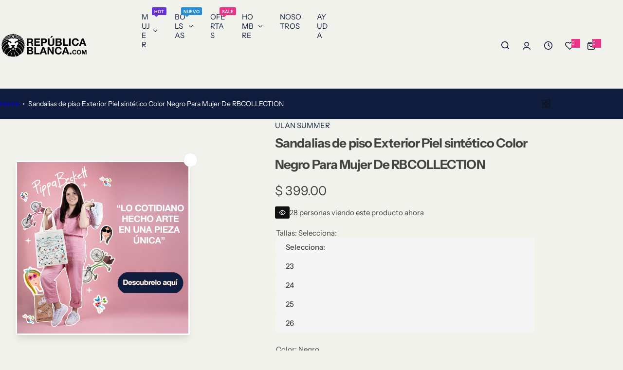

--- FILE ---
content_type: text/html; charset=utf-8
request_url: https://republicablanca.com/products/pv23-729248-mujer-mujer-rbcollection-23-26
body_size: 62136
content:


<!doctype html>
<html class="no-js" lang="es">
  <head>
    <meta charset="utf-8">
    <meta http-equiv="X-UA-Compatible" content="IE=edge">
    <meta name="viewport" content="width=device-width,initial-scale=1">
    <meta name="theme-color" content="">
    <link rel="canonical" href="https://republicablanca.com/products/pv23-729248-mujer-mujer-rbcollection-23-26"><link rel="icon" type="image/png" href="//republicablanca.com/cdn/shop/files/Logo_final.png?crop=center&height=32&v=1730259424&width=32"><title>
      Sandalias de piso RBCOLLECTION – Envíos Gratis | RepublicaBlanca.com
</title>
    
      <meta name="description" content="Sandalias de piso para mujer - Encuentra cientos de estilos para mujer con envio GRATIS además difiere tus compras con tu línea de crédito sin intereses, sin bancos">
    
    

<meta property="og:site_name" content="RepublicaBlanca.com">
<meta property="og:url" content="https://republicablanca.com/products/pv23-729248-mujer-mujer-rbcollection-23-26">
<meta property="og:title" content="Sandalias de piso RBCOLLECTION – Envíos Gratis | RepublicaBlanca.com">
<meta property="og:type" content="product">
<meta property="og:description" content="Sandalias de piso para mujer - Encuentra cientos de estilos para mujer con envio GRATIS además difiere tus compras con tu línea de crédito sin intereses, sin bancos"><meta property="og:image" content="http://republicablanca.com/cdn/shop/products/729248-1_c366ccaa-f808-4c1b-b8d3-3cce19f1f4ac.jpg?v=1683234909">
  <meta property="og:image:secure_url" content="https://republicablanca.com/cdn/shop/products/729248-1_c366ccaa-f808-4c1b-b8d3-3cce19f1f4ac.jpg?v=1683234909">
  <meta property="og:image:width" content="940">
  <meta property="og:image:height" content="1215"><meta property="og:price:amount" content="399.00">
  <meta property="og:price:currency" content="MXN"><meta name="twitter:card" content="summary_large_image">
<meta name="twitter:title" content="Sandalias de piso RBCOLLECTION – Envíos Gratis | RepublicaBlanca.com">
<meta name="twitter:description" content="Sandalias de piso para mujer - Encuentra cientos de estilos para mujer con envio GRATIS además difiere tus compras con tu línea de crédito sin intereses, sin bancos">

    <script>window.performance && window.performance.mark && window.performance.mark('shopify.content_for_header.start');</script><meta name="google-site-verification" content="Pfv2X2D71e0ewVhZ07UzbHjOYodYxoGkRnFht7dw2PA">
<meta id="shopify-digital-wallet" name="shopify-digital-wallet" content="/16206663/digital_wallets/dialog">
<meta name="shopify-checkout-api-token" content="8d2a4153b39c310f2f591e8b18e9dfff">
<meta id="in-context-paypal-metadata" data-shop-id="16206663" data-venmo-supported="false" data-environment="production" data-locale="es_ES" data-paypal-v4="true" data-currency="MXN">
<link rel="alternate" type="application/json+oembed" href="https://republicablanca.com/products/pv23-729248-mujer-mujer-rbcollection-23-26.oembed">
<script async="async" src="/checkouts/internal/preloads.js?locale=es-MX"></script>
<script id="shopify-features" type="application/json">{"accessToken":"8d2a4153b39c310f2f591e8b18e9dfff","betas":["rich-media-storefront-analytics"],"domain":"republicablanca.com","predictiveSearch":true,"shopId":16206663,"locale":"es"}</script>
<script>var Shopify = Shopify || {};
Shopify.shop = "republicablanca.myshopify.com";
Shopify.locale = "es";
Shopify.currency = {"active":"MXN","rate":"1.0"};
Shopify.country = "MX";
Shopify.theme = {"name":"Copia de PIPPA B","id":183209951535,"schema_name":"Glozin","schema_version":"2.3.0","theme_store_id":null,"role":"main"};
Shopify.theme.handle = "null";
Shopify.theme.style = {"id":null,"handle":null};
Shopify.cdnHost = "republicablanca.com/cdn";
Shopify.routes = Shopify.routes || {};
Shopify.routes.root = "/";</script>
<script type="module">!function(o){(o.Shopify=o.Shopify||{}).modules=!0}(window);</script>
<script>!function(o){function n(){var o=[];function n(){o.push(Array.prototype.slice.apply(arguments))}return n.q=o,n}var t=o.Shopify=o.Shopify||{};t.loadFeatures=n(),t.autoloadFeatures=n()}(window);</script>
<script id="shop-js-analytics" type="application/json">{"pageType":"product"}</script>
<script defer="defer" async type="module" src="//republicablanca.com/cdn/shopifycloud/shop-js/modules/v2/client.init-shop-cart-sync_BFpxDrjM.es.esm.js"></script>
<script defer="defer" async type="module" src="//republicablanca.com/cdn/shopifycloud/shop-js/modules/v2/chunk.common_CnP21gUX.esm.js"></script>
<script defer="defer" async type="module" src="//republicablanca.com/cdn/shopifycloud/shop-js/modules/v2/chunk.modal_D61HrJrg.esm.js"></script>
<script type="module">
  await import("//republicablanca.com/cdn/shopifycloud/shop-js/modules/v2/client.init-shop-cart-sync_BFpxDrjM.es.esm.js");
await import("//republicablanca.com/cdn/shopifycloud/shop-js/modules/v2/chunk.common_CnP21gUX.esm.js");
await import("//republicablanca.com/cdn/shopifycloud/shop-js/modules/v2/chunk.modal_D61HrJrg.esm.js");

  window.Shopify.SignInWithShop?.initShopCartSync?.({"fedCMEnabled":true,"windoidEnabled":true});

</script>
<script>(function() {
  var isLoaded = false;
  function asyncLoad() {
    if (isLoaded) return;
    isLoaded = true;
    var urls = ["https:\/\/chimpstatic.com\/mcjs-connected\/js\/users\/b7fe74ef9484110750a22d055\/ee426b2ac0d2567a711d5708d.js?shop=republicablanca.myshopify.com"];
    for (var i = 0; i < urls.length; i++) {
      var s = document.createElement('script');
      s.type = 'text/javascript';
      s.async = true;
      s.src = urls[i];
      var x = document.getElementsByTagName('script')[0];
      x.parentNode.insertBefore(s, x);
    }
  };
  if(window.attachEvent) {
    window.attachEvent('onload', asyncLoad);
  } else {
    window.addEventListener('load', asyncLoad, false);
  }
})();</script>
<script id="__st">var __st={"a":16206663,"offset":-21600,"reqid":"d03f13a3-d6a9-4e7d-9c6c-95e513c4c733-1770026290","pageurl":"republicablanca.com\/products\/pv23-729248-mujer-mujer-rbcollection-23-26","u":"082740fce2c9","p":"product","rtyp":"product","rid":8265677898031};</script>
<script>window.ShopifyPaypalV4VisibilityTracking = true;</script>
<script id="captcha-bootstrap">!function(){'use strict';const t='contact',e='account',n='new_comment',o=[[t,t],['blogs',n],['comments',n],[t,'customer']],c=[[e,'customer_login'],[e,'guest_login'],[e,'recover_customer_password'],[e,'create_customer']],r=t=>t.map((([t,e])=>`form[action*='/${t}']:not([data-nocaptcha='true']) input[name='form_type'][value='${e}']`)).join(','),a=t=>()=>t?[...document.querySelectorAll(t)].map((t=>t.form)):[];function s(){const t=[...o],e=r(t);return a(e)}const i='password',u='form_key',d=['recaptcha-v3-token','g-recaptcha-response','h-captcha-response',i],f=()=>{try{return window.sessionStorage}catch{return}},m='__shopify_v',_=t=>t.elements[u];function p(t,e,n=!1){try{const o=window.sessionStorage,c=JSON.parse(o.getItem(e)),{data:r}=function(t){const{data:e,action:n}=t;return t[m]||n?{data:e,action:n}:{data:t,action:n}}(c);for(const[e,n]of Object.entries(r))t.elements[e]&&(t.elements[e].value=n);n&&o.removeItem(e)}catch(o){console.error('form repopulation failed',{error:o})}}const l='form_type',E='cptcha';function T(t){t.dataset[E]=!0}const w=window,h=w.document,L='Shopify',v='ce_forms',y='captcha';let A=!1;((t,e)=>{const n=(g='f06e6c50-85a8-45c8-87d0-21a2b65856fe',I='https://cdn.shopify.com/shopifycloud/storefront-forms-hcaptcha/ce_storefront_forms_captcha_hcaptcha.v1.5.2.iife.js',D={infoText:'Protegido por hCaptcha',privacyText:'Privacidad',termsText:'Términos'},(t,e,n)=>{const o=w[L][v],c=o.bindForm;if(c)return c(t,g,e,D).then(n);var r;o.q.push([[t,g,e,D],n]),r=I,A||(h.body.append(Object.assign(h.createElement('script'),{id:'captcha-provider',async:!0,src:r})),A=!0)});var g,I,D;w[L]=w[L]||{},w[L][v]=w[L][v]||{},w[L][v].q=[],w[L][y]=w[L][y]||{},w[L][y].protect=function(t,e){n(t,void 0,e),T(t)},Object.freeze(w[L][y]),function(t,e,n,w,h,L){const[v,y,A,g]=function(t,e,n){const i=e?o:[],u=t?c:[],d=[...i,...u],f=r(d),m=r(i),_=r(d.filter((([t,e])=>n.includes(e))));return[a(f),a(m),a(_),s()]}(w,h,L),I=t=>{const e=t.target;return e instanceof HTMLFormElement?e:e&&e.form},D=t=>v().includes(t);t.addEventListener('submit',(t=>{const e=I(t);if(!e)return;const n=D(e)&&!e.dataset.hcaptchaBound&&!e.dataset.recaptchaBound,o=_(e),c=g().includes(e)&&(!o||!o.value);(n||c)&&t.preventDefault(),c&&!n&&(function(t){try{if(!f())return;!function(t){const e=f();if(!e)return;const n=_(t);if(!n)return;const o=n.value;o&&e.removeItem(o)}(t);const e=Array.from(Array(32),(()=>Math.random().toString(36)[2])).join('');!function(t,e){_(t)||t.append(Object.assign(document.createElement('input'),{type:'hidden',name:u})),t.elements[u].value=e}(t,e),function(t,e){const n=f();if(!n)return;const o=[...t.querySelectorAll(`input[type='${i}']`)].map((({name:t})=>t)),c=[...d,...o],r={};for(const[a,s]of new FormData(t).entries())c.includes(a)||(r[a]=s);n.setItem(e,JSON.stringify({[m]:1,action:t.action,data:r}))}(t,e)}catch(e){console.error('failed to persist form',e)}}(e),e.submit())}));const S=(t,e)=>{t&&!t.dataset[E]&&(n(t,e.some((e=>e===t))),T(t))};for(const o of['focusin','change'])t.addEventListener(o,(t=>{const e=I(t);D(e)&&S(e,y())}));const B=e.get('form_key'),M=e.get(l),P=B&&M;t.addEventListener('DOMContentLoaded',(()=>{const t=y();if(P)for(const e of t)e.elements[l].value===M&&p(e,B);[...new Set([...A(),...v().filter((t=>'true'===t.dataset.shopifyCaptcha))])].forEach((e=>S(e,t)))}))}(h,new URLSearchParams(w.location.search),n,t,e,['guest_login'])})(!0,!0)}();</script>
<script integrity="sha256-4kQ18oKyAcykRKYeNunJcIwy7WH5gtpwJnB7kiuLZ1E=" data-source-attribution="shopify.loadfeatures" defer="defer" src="//republicablanca.com/cdn/shopifycloud/storefront/assets/storefront/load_feature-a0a9edcb.js" crossorigin="anonymous"></script>
<script data-source-attribution="shopify.dynamic_checkout.dynamic.init">var Shopify=Shopify||{};Shopify.PaymentButton=Shopify.PaymentButton||{isStorefrontPortableWallets:!0,init:function(){window.Shopify.PaymentButton.init=function(){};var t=document.createElement("script");t.src="https://republicablanca.com/cdn/shopifycloud/portable-wallets/latest/portable-wallets.es.js",t.type="module",document.head.appendChild(t)}};
</script>
<script data-source-attribution="shopify.dynamic_checkout.buyer_consent">
  function portableWalletsHideBuyerConsent(e){var t=document.getElementById("shopify-buyer-consent"),n=document.getElementById("shopify-subscription-policy-button");t&&n&&(t.classList.add("hidden"),t.setAttribute("aria-hidden","true"),n.removeEventListener("click",e))}function portableWalletsShowBuyerConsent(e){var t=document.getElementById("shopify-buyer-consent"),n=document.getElementById("shopify-subscription-policy-button");t&&n&&(t.classList.remove("hidden"),t.removeAttribute("aria-hidden"),n.addEventListener("click",e))}window.Shopify?.PaymentButton&&(window.Shopify.PaymentButton.hideBuyerConsent=portableWalletsHideBuyerConsent,window.Shopify.PaymentButton.showBuyerConsent=portableWalletsShowBuyerConsent);
</script>
<script data-source-attribution="shopify.dynamic_checkout.cart.bootstrap">document.addEventListener("DOMContentLoaded",(function(){function t(){return document.querySelector("shopify-accelerated-checkout-cart, shopify-accelerated-checkout")}if(t())Shopify.PaymentButton.init();else{new MutationObserver((function(e,n){t()&&(Shopify.PaymentButton.init(),n.disconnect())})).observe(document.body,{childList:!0,subtree:!0})}}));
</script>
<link id="shopify-accelerated-checkout-styles" rel="stylesheet" media="screen" href="https://republicablanca.com/cdn/shopifycloud/portable-wallets/latest/accelerated-checkout-backwards-compat.css" crossorigin="anonymous">
<style id="shopify-accelerated-checkout-cart">
        #shopify-buyer-consent {
  margin-top: 1em;
  display: inline-block;
  width: 100%;
}

#shopify-buyer-consent.hidden {
  display: none;
}

#shopify-subscription-policy-button {
  background: none;
  border: none;
  padding: 0;
  text-decoration: underline;
  font-size: inherit;
  cursor: pointer;
}

#shopify-subscription-policy-button::before {
  box-shadow: none;
}

      </style>

<script>window.performance && window.performance.mark && window.performance.mark('shopify.content_for_header.end');</script>
    <link href="//republicablanca.com/cdn/shop/t/78/assets/critical.css?v=171853324864826682731768930318" rel="stylesheet" type="text/css" media="all" />
    
    
    <link href="//republicablanca.com/cdn/shop/t/78/assets/product-card.css?v=39010058114969452171768930318" rel="stylesheet" type="text/css" media="all" />
    <link href="//republicablanca.com/cdn/shop/t/78/assets/swiper-bundle.min.css?v=17659665397147641121768930318" rel="stylesheet" type="text/css" media="all" />
    <link href="//republicablanca.com/cdn/shop/t/78/assets/judgeme-reviews.css?v=148332089764568688821768930318" rel="stylesheet" type="text/css" media="all" />
    



  <link href="//republicablanca.com/cdn/shop/t/78/assets/InstrumentSans-Regular.woff2?v=54408375051196579871768930318" as="font" type="font/woff2" crossorigin="anonymous" rel="preload">
  <style data-shopify>
    @font-face {
      font-family: "Instrument Sans";
      src: url(//republicablanca.com/cdn/shop/t/78/assets/InstrumentSans-SemiBold.woff2?v=95491575450729157981768930318) format("woff2");
      font-weight: 600;
      font-style: normal;
      font-display: swap;
    }
    @font-face {
      font-family: "Instrument Sans";
      src: url(//republicablanca.com/cdn/shop/t/78/assets/InstrumentSans-Bold.ttf?v=92492105186404215311768930318);
      font-weight: 700;
      font-style: normal;
      font-display: swap;
    }
    @font-face {
      font-family: "Instrument Sans";
      src: url(//republicablanca.com/cdn/shop/t/78/assets/InstrumentSans-Medium.woff2?v=52022363571262393761768930318) format("woff2");
      font-weight: 500;
      font-style: normal;
      font-display: swap;
    }
    @font-face {
      font-family: "Instrument Sans";
      src: url(//republicablanca.com/cdn/shop/t/78/assets/InstrumentSans-Regular.woff2?v=54408375051196579871768930318) format("woff2");
      font-weight: normal;
      font-style: normal;
      font-display: swap;
    }
  </style>



  <link href="//republicablanca.com/cdn/shop/t/78/assets/InstrumentSans-Regular.woff2?v=54408375051196579871768930318" as="font" type="font/woff2" crossorigin="anonymous" rel="preload">
  <style data-shopify>
    @font-face {
      font-family: "Instrument Sans";
      src: url(//republicablanca.com/cdn/shop/t/78/assets/InstrumentSans-SemiBold.woff2?v=95491575450729157981768930318) format("woff2");
      font-weight: 600;
      font-style: normal;
      font-display: swap;
    }
    @font-face {
      font-family: "Instrument Sans";
      src: url(//republicablanca.com/cdn/shop/t/78/assets/InstrumentSans-Bold.ttf?v=92492105186404215311768930318);
      font-weight: 700;
      font-style: normal;
      font-display: swap;
    }
    @font-face {
      font-family: "Instrument Sans";
      src: url(//republicablanca.com/cdn/shop/t/78/assets/InstrumentSans-Medium.woff2?v=52022363571262393761768930318) format("woff2");
      font-weight: 500;
      font-style: normal;
      font-display: swap;
    }
    @font-face {
      font-family: "Instrument Sans";
      src: url(//republicablanca.com/cdn/shop/t/78/assets/InstrumentSans-Regular.woff2?v=54408375051196579871768930318) format("woff2");
      font-weight: normal;
      font-style: normal;
      font-display: swap;
    }
  </style>





<style data-shopify>
  :root {
    --body-font: Instrument Sans, sans-serif;
    --heading-font: Instrument Sans, sans-serif;
    --menu-font: Instrument Sans, sans-serif;
    --btn-font: Instrument Sans, sans-serif;
  }
</style>

    
    <style data-shopify>
      
        
        
        :root,
        .color-default {
          --color-background: #f2f2ec;
          
          --gradient-background: #f2f2ec;
          
          --color-primary: #eb3388;
          --color-primary-rgb: 235, 51, 136;
          --color-text: #444444;
          --color-text-rgb: 68, 68, 68;
          --color-heading: #0f1c3d;
          --color-heading-rgb:15, 28, 61;
          --color-link: #444444;
          --color-link-hover: #eb3388;
          --color-border: #ffffff;
          /* Button primary */
          --btn-primary-color: #ffffff;
          --btn-primary-hover-color: #ffffff;
          --btn-primary-bg-color: #0f1c3d;--color-button-before: #1c3472;

          --btn-primary-hover-bg-color: #0f1c3d;
          /* Button outline */
          --btn-outline-color: #111111;
          --btn-outline-border-color: #111111;
          /* Button link */
          --btn-link-color: #111111;
          --btn-link-hover-color: #111111;
          --input-color: var(--color-text);
          --input-placeholder-color: rgba(var(--color-heading-rgb), 0.55);
          --input-bg: rgba(242, 242, 236, 0.6);
        }
      
        
        
        
        .color-scheme-4faf0e4d-27f4-4d02-bc51-617383bab1a9 {
          --color-background: #0f1c3d;
          
          --gradient-background: #0f1c3d;
          
          --color-primary: #999999;
          --color-primary-rgb: 153, 153, 153;
          --color-text: #ffffff;
          --color-text-rgb: 255, 255, 255;
          --color-heading: #ffffff;
          --color-heading-rgb:255, 255, 255;
          --color-link: #ffffff;
          --color-link-hover: #999999;
          --color-border: #ffffff;
          /* Button primary */
          --btn-primary-color: #ffffff;
          --btn-primary-hover-color: #111111;
          --btn-primary-bg-color: #111111;--color-button-before: #ffffff;

          --btn-primary-hover-bg-color: #ffffff;
          /* Button outline */
          --btn-outline-color: #0f1c3d;
          --btn-outline-border-color: #111111;
          /* Button link */
          --btn-link-color: #0f1c3d;
          --btn-link-hover-color: #111111;
          --input-color: var(--color-text);
          --input-placeholder-color: rgba(var(--color-heading-rgb), 0.55);
          --input-bg: rgba(15, 28, 61, 0.6);
        }
      
        
        
        
        .color-scheme-bb1431b0-be4a-4b03-a450-f572c07e3904 {
          --color-background: #253230;
          
          --gradient-background: #253230;
          
          --color-primary: #d0473e;
          --color-primary-rgb: 208, 71, 62;
          --color-text: #f3fc81;
          --color-text-rgb: 243, 252, 129;
          --color-heading: #f3fc81;
          --color-heading-rgb:243, 252, 129;
          --color-link: #f3fc81;
          --color-link-hover: #d0473e;
          --color-border: #ebebeb;
          /* Button primary */
          --btn-primary-color: #ffffff;
          --btn-primary-hover-color: #ffffff;
          --btn-primary-bg-color: #111111;--color-button-before: #323232;

          --btn-primary-hover-bg-color: #111111;
          /* Button outline */
          --btn-outline-color: #111111;
          --btn-outline-border-color: #111111;
          /* Button link */
          --btn-link-color: #111111;
          --btn-link-hover-color: #111111;
          --input-color: var(--color-text);
          --input-placeholder-color: rgba(var(--color-heading-rgb), 0.55);
          --input-bg: rgba(37, 50, 48, 0.6);
        }
      
        
        
        
        .color-scheme-3d10de96-a479-49bd-819c-e044746b4f3e {
          --color-background: #f2f2ec;
          
          --gradient-background: #f2f2ec;
          
          --color-primary: #d0473e;
          --color-primary-rgb: 208, 71, 62;
          --color-text: #ffffff;
          --color-text-rgb: 255, 255, 255;
          --color-heading: #ffffff;
          --color-heading-rgb:255, 255, 255;
          --color-link: #ffffff;
          --color-link-hover: #d0473e;
          --color-border: #ebebeb;
          /* Button primary */
          --btn-primary-color: #111111;
          --btn-primary-hover-color: #111111;
          --btn-primary-bg-color: #ffffff;--color-button-before: #ffffff;

          --btn-primary-hover-bg-color: #ffffff;
          /* Button outline */
          --btn-outline-color: #111111;
          --btn-outline-border-color: #111111;
          /* Button link */
          --btn-link-color: #111111;
          --btn-link-hover-color: #111111;
          --input-color: var(--color-text);
          --input-placeholder-color: rgba(var(--color-heading-rgb), 0.55);
          --input-bg: rgba(242, 242, 236, 0.6);
        }
      
        
        
        
        .color-scheme-2b5c6c91-201d-4fb1-aba3-e6d562656976 {
          --color-background: #f2f2ec;
          
          --gradient-background: #f2f2ec;
          
          --color-primary: #eb3388;
          --color-primary-rgb: 235, 51, 136;
          --color-text: #eb3388;
          --color-text-rgb: 235, 51, 136;
          --color-heading: #eb3388;
          --color-heading-rgb:235, 51, 136;
          --color-link: #eb3388;
          --color-link-hover: #eb3388;
          --color-border: #ebebeb;
          /* Button primary */
          --btn-primary-color: #ebebeb;
          --btn-primary-hover-color: #ffffff;
          --btn-primary-bg-color: #eb3388;--color-button-before: #323232;

          --btn-primary-hover-bg-color: #111111;
          /* Button outline */
          --btn-outline-color: #111111;
          --btn-outline-border-color: #111111;
          /* Button link */
          --btn-link-color: #111111;
          --btn-link-hover-color: #111111;
          --input-color: var(--color-text);
          --input-placeholder-color: rgba(var(--color-heading-rgb), 0.55);
          --input-bg: rgba(242, 242, 236, 0.6);
        }
      
        
        
        
        .color-scheme-accf3b11-ba40-4a3e-bafb-243ece6683ec {
          --color-background: #cc092f;
          
          --gradient-background: #cc092f;
          
          --color-primary: #ffffff;
          --color-primary-rgb: 255, 255, 255;
          --color-text: #ebebeb;
          --color-text-rgb: 235, 235, 235;
          --color-heading: ;
          --color-heading-rgb:, , ;
          --color-link: #ebebeb;
          --color-link-hover: #ffffff;
          --color-border: #ebebeb;
          /* Button primary */
          --btn-primary-color: #ffffff;
          --btn-primary-hover-color: #ffffff;
          --btn-primary-bg-color: #111111;--color-button-before: #323232;

          --btn-primary-hover-bg-color: #111111;
          /* Button outline */
          --btn-outline-color: #111111;
          --btn-outline-border-color: #111111;
          /* Button link */
          --btn-link-color: #111111;
          --btn-link-hover-color: #111111;
          --input-color: var(--color-text);
          --input-placeholder-color: rgba(var(--color-heading-rgb), 0.55);
          --input-bg: rgba(204, 9, 47, 0.6);
        }
      
      body, .color-default, .color-scheme-4faf0e4d-27f4-4d02-bc51-617383bab1a9, .color-scheme-bb1431b0-be4a-4b03-a450-f572c07e3904, .color-scheme-3d10de96-a479-49bd-819c-e044746b4f3e, .color-scheme-2b5c6c91-201d-4fb1-aba3-e6d562656976, .color-scheme-accf3b11-ba40-4a3e-bafb-243ece6683ec {
        color: var(--color-text);
        background-color: var(--color-background);
      }
      :root {
        --border-color-base: #e5e5e5;
        --light-grey-color: #f5f5f5;
         --rounded-radius: 5px;
        --logo-width: 130px;
        --body-font-size: 15px;
        --body-line-height: 1.714;
        --body-weight: 400;
        --heading-font-scale: 1.0;
        --heading-text-transform: unset;
        --heading-letter-spacing: -0.034em;
        --heading-weight: 600;
        --subheading-weight: 500;
        --medium-font-weight: , ;
        --btn-text-transform: unset;
        --btn-radius: 30px;
        --btn-font-size: var(--body-font-size, 1.4rem);
        --btn-padding-y: 1.5rem;
        --btn-padding-x: 3rem;
        --btn-letter-spacing:  calc(var(--heading-letter-spacing) + 0.01em);
        --input-height: 5rem;
        
        --input-padding: 1rem 2rem;
        
        --inputs-border-width: 1px;
        --input-color: var(--color-text);
        --input-border-radius: var(--btn-radius);
        --input-font-size:  16px  ;
        --input-placeholder-color: rgba(var(--color-heading-rgb), 0.6);
        --page-width: 1100px;
        --page-width-value: 1100;
        --fluid-container-width: 1200px;
        --fluid-container-width-value: 1200px;
        --color-white: #FFF;
        --color-dark: #111;
        --h0-size: calc(var(--heading-font-scale) * 4.8rem);
        --h1-size: calc(var(--heading-font-scale) * 4rem);
        --h2-size: calc(var(--heading-font-scale) * 3.6rem);
        --h3-size: calc(var(--heading-font-scale) * 3rem);
        --h4-size:  calc(var(--heading-font-scale) * 2.4rem);
        --h5-size: calc(var(--heading-font-scale) * 1.8rem);
        --h6-size: calc(var(--heading-font-scale) * 1.6rem);
        --transition: 0.4s cubic-bezier(.3, 1, .3, 1);
        --duration-short: 0.3s;
        --duration-long: 0.5s;
        --transition-popup: transform .6s cubic-bezier(.7,0,.2,1);
        --zoom-transform: scale(1.05);
        --overlay-bg: rgba(0, 0, 0, 0.50);
        --grey-color: #f5f5f5;
        --section-spacing: 25px;
        --bs-gutter-x: 1.5rem;
        --shadow: 5px 0px 30px 0px rgba(0, 0, 0, 0.08);
        /* Badge color */
        --bages-radius: 15px;
        --bages-sale-color: #ebebeb;
        --bages-sale-bg-color: #eb3388;
        --bages-new-color: #fff;
        --bages-new-bg-color: #4188c8;
        --bages-pre-order-color: #ebebeb;
        --bages-pre-order-bg-color: #6a33d8;
        --bages-sold-out-color: #ebebeb;
        --bages-sold-out-bg-color: #895fa8;
        --bages-custom-color: #fff;
        --bages-custom-bg-color: #14854e;
        --responsive-rate: ((100vw - 575px) / (1600 - 575));
      }
      @media (min-width: 768px) {
        :root{
          --section-spacing: 25px;
          --logo-width: px;
          --btn-padding-y: 1.5rem;
           --btn-padding-x: 5.5rem;
           --input-font-size: calc(var(--body-font-size) - 1px);
        }
      }
      @media (max-width: 1024.5px) {
        :root {
          --transition-popup: transform .35s cubic-bezier(.7,0,.2,1);
        }
      }
    </style>
    <link rel="stylesheet" href="//republicablanca.com/cdn/shop/t/78/assets/theme.css?v=10249391411350366381768930318" media="print" onload="this.media='all'">
    <noscript><link rel="stylesheet" href="//republicablanca.com/cdn/shop/t/78/assets/theme.css?v=10249391411350366381768930318"></noscript>
    <link rel="stylesheet" href="//republicablanca.com/cdn/shop/t/78/assets/popup.css?v=176860671858586801511768930318" media="print" onload="this.media='all'">
    <noscript><link rel="stylesheet" href="//republicablanca.com/cdn/shop/t/78/assets/popup.css?v=176860671858586801511768930318"></noscript>
    <script src="//republicablanca.com/cdn/shop/t/78/assets/swiper-bundle.min.js?v=11536417429537323911768930318" defer="defer"></script>
    <script src="//republicablanca.com/cdn/shop/t/78/assets/motion.min.js?v=10862481246562860721768930318" type="module" defer="defer"></script>
    <script src="//republicablanca.com/cdn/shop/t/78/assets/global.js?v=15187666512666204471768930318" defer="defer"></script>
    <script>
      document.documentElement.className = document.documentElement.className.replace('no-js', 'js');
      if (Shopify.designMode) {
        document.documentElement.classList.add('shopify-design-mode');
      }
    </script>
  <!-- BEGIN app block: shopify://apps/ta-labels-badges/blocks/bss-pl-config-data/91bfe765-b604-49a1-805e-3599fa600b24 --><script
    id='bss-pl-config-data'
>
	let TAE_StoreId = "52163";
	if (typeof BSS_PL == 'undefined' || TAE_StoreId !== "") {
  		var BSS_PL = {};
		BSS_PL.storeId = 52163;
		BSS_PL.currentPlan = "ten_usd";
		BSS_PL.apiServerProduction = "https://product-labels-pro.bsscommerce.com";
		BSS_PL.publicAccessToken = "151fc133bd8d116e768ca84267cafb59";
		BSS_PL.customerTags = "null";
		BSS_PL.customerId = "null";
		BSS_PL.storeIdCustomOld = 10678;
		BSS_PL.storeIdOldWIthPriority = 12200;
		BSS_PL.storeIdOptimizeAppendLabel = 59637
		BSS_PL.optimizeCodeIds = null; 
		BSS_PL.extendedFeatureIds = null;
		BSS_PL.integration = {"laiReview":{"status":0,"config":[]}};
		BSS_PL.settingsData  = {};
		BSS_PL.configProductMetafields = [];
		BSS_PL.configVariantMetafields = [];
		
		BSS_PL.configData = [].concat({"id":144855,"name":"Untitled badge","priority":0,"enable_priority":0,"enable":1,"pages":"1","related_product_tag":null,"first_image_tags":null,"img_url":"1732322833263-308682509-Agregartexto-7.png","public_img_url":"https://cdn.shopify.com/s/files/1/1620/6663/files/1732322833263-308682509-Agregartexto-7_32964a00-d46f-4922-a86a-295674ddd188.png?v=1732322857","position":0,"apply":null,"product_type":1,"exclude_products":6,"collection_image_type":0,"product":"","variant":"","collection":"482046050607","exclude_product_ids":"","collection_image":"","inventory":0,"tags":"","excludeTags":"","vendors":"","from_price":null,"to_price":null,"domain_id":52163,"locations":"","enable_allowed_countries":0,"locales":"","enable_allowed_locales":0,"enable_visibility_date":0,"from_date":null,"to_date":null,"enable_discount_range":0,"discount_type":1,"discount_from":null,"discount_to":null,"label_text":"New arrival","label_text_color":"#ffffff","label_text_background_color":{"type":"hex","value":"#ff7f50ff"},"label_text_font_size":12,"label_text_no_image":1,"label_text_in_stock":"In Stock","label_text_out_stock":"Sold out","label_shadow":{"blur":"0","h_offset":0,"v_offset":0},"label_opacity":100,"topBottom_padding":4,"border_radius":"0px 0px 0px 0px","border_style":null,"border_size":null,"border_color":null,"label_shadow_color":"#808080","label_text_style":0,"label_text_font_family":null,"label_text_font_url":null,"customer_label_preview_image":"/static/adminhtml/images/sample.webp","label_preview_image":"/static/adminhtml/images/sample.webp","label_text_enable":0,"customer_tags":"","exclude_customer_tags":"","customer_type":"allcustomers","exclude_customers":"all_customer_tags","label_on_image":"2","label_type":2,"badge_type":3,"custom_selector":"{\"collectionPageSelector\":\"\",\"homePageSelector\":\"\",\"productPageSelector\":\"\",\"searchPageSelector\":\"\",\"otherPageSelector\":\"\"}","margin_top":10,"margin_bottom":10,"mobile_height_label":-1,"mobile_width_label":60,"mobile_font_size_label":12,"emoji":null,"emoji_position":null,"transparent_background":null,"custom_page":null,"check_custom_page":false,"include_custom_page":null,"check_include_custom_page":false,"margin_left":0,"instock":null,"price_range_from":null,"price_range_to":null,"enable_price_range":0,"enable_product_publish":0,"customer_selected_product":null,"selected_product":null,"product_publish_from":null,"product_publish_to":null,"enable_countdown_timer":0,"option_format_countdown":0,"countdown_time":null,"option_end_countdown":null,"start_day_countdown":null,"countdown_type":1,"countdown_daily_from_time":null,"countdown_daily_to_time":null,"countdown_interval_start_time":null,"countdown_interval_length":null,"countdown_interval_break_length":null,"public_url_s3":"https://shopify-production-product-labels.s3.us-east-2.amazonaws.com/public/static/base/images/customer/52163/1732322833263-308682509-Agregartexto-7.png","enable_visibility_period":0,"visibility_period":1,"createdAt":"2024-11-23T00:27:32.000Z","customer_ids":"","exclude_customer_ids":"","angle":0,"toolTipText":"","label_shape":"rectangle","label_shape_type":1,"mobile_fixed_percent_label":"percentage","desktop_width_label":60,"desktop_height_label":-1,"desktop_fixed_percent_label":"percentage","mobile_position":0,"desktop_label_unlimited_top":0,"desktop_label_unlimited_left":0,"mobile_label_unlimited_top":0,"mobile_label_unlimited_left":0,"mobile_margin_top":10,"mobile_margin_left":0,"mobile_config_label_enable":0,"mobile_default_config":1,"mobile_margin_bottom":10,"enable_fixed_time":0,"fixed_time":null,"statusLabelHoverText":0,"labelHoverTextLink":{"url":"","is_open_in_newtab":true},"labelAltText":"","statusLabelAltText":0,"enable_badge_stock":0,"badge_stock_style":1,"badge_stock_config":null,"enable_multi_badge":0,"animation_type":0,"animation_duration":2,"animation_repeat_option":0,"animation_repeat":0,"desktop_show_badges":1,"mobile_show_badges":1,"desktop_show_labels":1,"mobile_show_labels":1,"label_text_unlimited_stock":"Unlimited Stock","img_plan_id":13,"label_badge_type":"image","deletedAt":null,"desktop_lock_aspect_ratio":true,"mobile_lock_aspect_ratio":true,"img_aspect_ratio":1,"preview_board_width":500,"preview_board_height":500,"set_size_on_mobile":false,"set_position_on_mobile":false,"set_margin_on_mobile":false,"from_stock":0,"to_stock":0,"condition_product_title":"{\"enabled\":false,\"type\":1,\"content\":\"\"}","conditions_apply_type":"{}","public_font_url":null,"font_size_ratio":null,"group_ids":null,"metafields":null,"no_ratio_height":false,"updatedAt":"2024-11-23T00:47:39.000Z","multipleBadge":null,"translations":[],"label_id":144855,"label_text_id":144855,"bg_style":"solid"},{"id":144853,"name":"RBCLOUDSTEPS","priority":0,"enable_priority":0,"enable":1,"pages":"2,3,4,7","related_product_tag":null,"first_image_tags":null,"img_url":"1732320424502-692924864-Disen%CC%83osinti%CC%81tulo-3.png","public_img_url":"https://cdn.shopify.com/s/files/1/1620/6663/files/1732320424502-692924864-Disen_CC_83osinti_CC_81tulo-3_6ce9dd3f-97b4-4111-a33e-bd7c1fcc05ef.png?v=1745956138","position":6,"apply":null,"product_type":1,"exclude_products":6,"collection_image_type":0,"product":"","variant":"","collection":"482046050607","exclude_product_ids":"","collection_image":"","inventory":0,"tags":"","excludeTags":"","vendors":"","from_price":null,"to_price":null,"domain_id":52163,"locations":"","enable_allowed_countries":0,"locales":"","enable_allowed_locales":0,"enable_visibility_date":0,"from_date":null,"to_date":null,"enable_discount_range":0,"discount_type":1,"discount_from":null,"discount_to":null,"label_text":"New%20arrival","label_text_color":"#ffffff","label_text_background_color":{"type":"hex","value":"#ff7f50ff"},"label_text_font_size":12,"label_text_no_image":1,"label_text_in_stock":"In Stock","label_text_out_stock":"Sold out","label_shadow":{"blur":"0","h_offset":0,"v_offset":0},"label_opacity":100,"topBottom_padding":4,"border_radius":"0px 0px 0px 0px","border_style":"none","border_size":"0","border_color":"#000000","label_shadow_color":"#808080","label_text_style":0,"label_text_font_family":null,"label_text_font_url":null,"customer_label_preview_image":"/static/adminhtml/images/sample.webp","label_preview_image":"/static/adminhtml/images/sample.webp","label_text_enable":0,"customer_tags":"","exclude_customer_tags":"","customer_type":"allcustomers","exclude_customers":"all_customer_tags","label_on_image":"2","label_type":1,"badge_type":0,"custom_selector":null,"margin_top":0,"margin_bottom":0,"mobile_height_label":-1,"mobile_width_label":45,"mobile_font_size_label":12,"emoji":null,"emoji_position":null,"transparent_background":null,"custom_page":null,"check_custom_page":false,"include_custom_page":null,"check_include_custom_page":false,"margin_left":0,"instock":null,"price_range_from":null,"price_range_to":null,"enable_price_range":0,"enable_product_publish":0,"customer_selected_product":null,"selected_product":null,"product_publish_from":null,"product_publish_to":null,"enable_countdown_timer":0,"option_format_countdown":0,"countdown_time":null,"option_end_countdown":null,"start_day_countdown":null,"countdown_type":1,"countdown_daily_from_time":null,"countdown_daily_to_time":null,"countdown_interval_start_time":null,"countdown_interval_length":null,"countdown_interval_break_length":null,"public_url_s3":"https://shopify-production-product-labels.s3.us-east-2.amazonaws.com/public/static/base/images/customer/52163/1732320424502-692924864-Disen%CC%83osinti%CC%81tulo-3.png","enable_visibility_period":0,"visibility_period":1,"createdAt":"2024-11-23T00:13:14.000Z","customer_ids":"","exclude_customer_ids":"","angle":0,"toolTipText":"CLOUD%20STEPS","label_shape":"rectangle","label_shape_type":1,"mobile_fixed_percent_label":"percentage","desktop_width_label":40,"desktop_height_label":-1,"desktop_fixed_percent_label":"percentage","mobile_position":6,"desktop_label_unlimited_top":101,"desktop_label_unlimited_left":0,"mobile_label_unlimited_top":101,"mobile_label_unlimited_left":0,"mobile_margin_top":0,"mobile_margin_left":0,"mobile_config_label_enable":0,"mobile_default_config":1,"mobile_margin_bottom":0,"enable_fixed_time":0,"fixed_time":null,"statusLabelHoverText":0,"labelHoverTextLink":{"url":"","is_open_in_newtab":true},"labelAltText":"","statusLabelAltText":0,"enable_badge_stock":0,"badge_stock_style":1,"badge_stock_config":null,"enable_multi_badge":0,"animation_type":0,"animation_duration":2,"animation_repeat_option":0,"animation_repeat":0,"desktop_show_badges":1,"mobile_show_badges":1,"desktop_show_labels":1,"mobile_show_labels":1,"label_text_unlimited_stock":"Unlimited Stock","img_plan_id":13,"label_badge_type":"image","deletedAt":null,"desktop_lock_aspect_ratio":true,"mobile_lock_aspect_ratio":true,"img_aspect_ratio":6.25,"preview_board_width":448,"preview_board_height":448,"set_size_on_mobile":true,"set_position_on_mobile":false,"set_margin_on_mobile":false,"from_stock":0,"to_stock":0,"condition_product_title":"{\"enabled\":false,\"type\":1,\"content\":\"\"}","conditions_apply_type":"{\"discount\":1,\"price\":1,\"inventory\":1}","public_font_url":null,"font_size_ratio":null,"group_ids":null,"metafields":"{\"valueProductMetafield\":[],\"valueVariantMetafield\":[],\"matching_type\":1,\"metafield_type\":1}","no_ratio_height":false,"updatedAt":"2025-04-29T19:49:00.000Z","multipleBadge":null,"translations":[],"label_id":144853,"label_text_id":144853,"bg_style":"solid"},{"id":142726,"name":"Untitled badge","priority":0,"enable_priority":0,"enable":1,"pages":"1,4","related_product_tag":null,"first_image_tags":null,"img_url":"","public_img_url":"","position":0,"apply":null,"product_type":1,"exclude_products":6,"collection_image_type":0,"product":"","variant":"","collection":"155571486806,483213377839","exclude_product_ids":"","collection_image":"","inventory":0,"tags":"","excludeTags":"","vendors":"","from_price":null,"to_price":null,"domain_id":52163,"locations":"","enable_allowed_countries":0,"locales":"","enable_allowed_locales":0,"enable_visibility_date":1,"from_date":"2024-11-28T06:00:00.000Z","to_date":"2024-12-04T06:00:00.000Z","enable_discount_range":0,"discount_type":1,"discount_from":null,"discount_to":null,"label_text":"3X2%20%7C%20C%D3DIGO%20RB-3X2","label_text_color":"#ffffff","label_text_background_color":{"type":"hex","value":"#ed0202ff"},"label_text_font_size":11,"label_text_no_image":1,"label_text_in_stock":"In Stock","label_text_out_stock":"Sold out","label_shadow":{"blur":"0","h_offset":0,"v_offset":0},"label_opacity":100,"topBottom_padding":4,"border_radius":"0px 0px 0px 0px","border_style":null,"border_size":null,"border_color":null,"label_shadow_color":"#808080","label_text_style":2,"label_text_font_family":null,"label_text_font_url":null,"customer_label_preview_image":"/static/adminhtml/images/sample.webp","label_preview_image":"/static/adminhtml/images/sample.webp","label_text_enable":1,"customer_tags":"","exclude_customer_tags":"","customer_type":"allcustomers","exclude_customers":"all_customer_tags","label_on_image":"2","label_type":2,"badge_type":3,"custom_selector":"{\"collectionPageSelector\":\"\",\"homePageSelector\":\"\",\"productPageSelector\":\"\",\"searchPageSelector\":\"\",\"otherPageSelector\":\"\"}","margin_top":0,"margin_bottom":0,"mobile_height_label":-1,"mobile_width_label":34,"mobile_font_size_label":12,"emoji":null,"emoji_position":null,"transparent_background":null,"custom_page":null,"check_custom_page":false,"include_custom_page":null,"check_include_custom_page":false,"margin_left":0,"instock":null,"price_range_from":null,"price_range_to":null,"enable_price_range":0,"enable_product_publish":0,"customer_selected_product":null,"selected_product":null,"product_publish_from":null,"product_publish_to":null,"enable_countdown_timer":0,"option_format_countdown":0,"countdown_time":null,"option_end_countdown":null,"start_day_countdown":null,"countdown_type":1,"countdown_daily_from_time":null,"countdown_daily_to_time":null,"countdown_interval_start_time":null,"countdown_interval_length":null,"countdown_interval_break_length":null,"public_url_s3":"","enable_visibility_period":0,"visibility_period":1,"createdAt":"2024-11-15T01:45:03.000Z","customer_ids":"","exclude_customer_ids":"","angle":0,"toolTipText":"","label_shape":"rectangle","label_shape_type":1,"mobile_fixed_percent_label":"percentage","desktop_width_label":34,"desktop_height_label":-1,"desktop_fixed_percent_label":"percentage","mobile_position":0,"desktop_label_unlimited_top":0,"desktop_label_unlimited_left":0,"mobile_label_unlimited_top":0,"mobile_label_unlimited_left":0,"mobile_margin_top":0,"mobile_margin_left":0,"mobile_config_label_enable":0,"mobile_default_config":1,"mobile_margin_bottom":0,"enable_fixed_time":0,"fixed_time":null,"statusLabelHoverText":0,"labelHoverTextLink":{"url":"","is_open_in_newtab":true},"labelAltText":"","statusLabelAltText":0,"enable_badge_stock":0,"badge_stock_style":1,"badge_stock_config":null,"enable_multi_badge":0,"animation_type":0,"animation_duration":2,"animation_repeat_option":0,"animation_repeat":0,"desktop_show_badges":1,"mobile_show_badges":1,"desktop_show_labels":1,"mobile_show_labels":1,"label_text_unlimited_stock":"Unlimited Stock","img_plan_id":0,"label_badge_type":"text","deletedAt":null,"desktop_lock_aspect_ratio":true,"mobile_lock_aspect_ratio":true,"img_aspect_ratio":1,"preview_board_width":500,"preview_board_height":500,"set_size_on_mobile":false,"set_position_on_mobile":false,"set_margin_on_mobile":false,"from_stock":0,"to_stock":0,"condition_product_title":"{\"enabled\":false,\"type\":1,\"content\":\"\"}","conditions_apply_type":"{\"discount\":1,\"price\":1,\"inventory\":1}","public_font_url":null,"font_size_ratio":null,"group_ids":null,"metafields":null,"no_ratio_height":false,"updatedAt":"2024-11-29T01:45:47.000Z","multipleBadge":null,"translations":[],"label_id":142726,"label_text_id":142726,"bg_style":"solid"},{"id":142713,"name":"3X2 BUEN FIN","priority":0,"enable_priority":0,"enable":1,"pages":"1,2,3,4,7","related_product_tag":null,"first_image_tags":null,"img_url":"","public_img_url":"","position":0,"apply":null,"product_type":1,"exclude_products":6,"collection_image_type":0,"product":"","variant":"","collection":"155571486806,483213377839","exclude_product_ids":"","collection_image":"","inventory":0,"tags":"","excludeTags":"","vendors":"","from_price":null,"to_price":null,"domain_id":52163,"locations":"","enable_allowed_countries":0,"locales":"","enable_allowed_locales":0,"enable_visibility_date":1,"from_date":"2025-04-28T06:00:00.000Z","to_date":"2025-05-06T06:00:00.000Z","enable_discount_range":0,"discount_type":1,"discount_from":null,"discount_to":null,"label_text":"%3Cp%3E3X2%3C/p%3E","label_text_color":"#ebebeb","label_text_background_color":{"type":"hex","value":"#db0000ff"},"label_text_font_size":19,"label_text_no_image":1,"label_text_in_stock":"In Stock","label_text_out_stock":"Sold out","label_shadow":{"blur":"0","h_offset":0,"v_offset":0},"label_opacity":100,"topBottom_padding":4,"border_radius":"0px 0px 0px 0px","border_style":"none","border_size":"0","border_color":"#000000","label_shadow_color":"#808080","label_text_style":0,"label_text_font_family":"","label_text_font_url":null,"customer_label_preview_image":"/static/adminhtml/images/sample.webp","label_preview_image":"/static/adminhtml/images/sample.webp","label_text_enable":1,"customer_tags":"","exclude_customer_tags":"","customer_type":"allcustomers","exclude_customers":"all_customer_tags","label_on_image":"2","label_type":1,"badge_type":0,"custom_selector":null,"margin_top":74,"margin_bottom":0,"mobile_height_label":6,"mobile_width_label":28,"mobile_font_size_label":12,"emoji":null,"emoji_position":null,"transparent_background":null,"custom_page":null,"check_custom_page":false,"include_custom_page":"https://republicablanca.com/collections/basicos-imperdibles","check_include_custom_page":false,"margin_left":0,"instock":null,"price_range_from":null,"price_range_to":null,"enable_price_range":0,"enable_product_publish":0,"customer_selected_product":null,"selected_product":null,"product_publish_from":null,"product_publish_to":null,"enable_countdown_timer":0,"option_format_countdown":0,"countdown_time":null,"option_end_countdown":null,"start_day_countdown":null,"countdown_type":1,"countdown_daily_from_time":null,"countdown_daily_to_time":null,"countdown_interval_start_time":null,"countdown_interval_length":null,"countdown_interval_break_length":null,"public_url_s3":"","enable_visibility_period":0,"visibility_period":1,"createdAt":"2024-11-15T00:24:41.000Z","customer_ids":"","exclude_customer_ids":"","angle":0,"toolTipText":"","label_shape":"rectangle","label_shape_type":1,"mobile_fixed_percent_label":"percentage","desktop_width_label":28,"desktop_height_label":6,"desktop_fixed_percent_label":"percentage","mobile_position":0,"desktop_label_unlimited_top":74,"desktop_label_unlimited_left":0,"mobile_label_unlimited_top":74,"mobile_label_unlimited_left":0,"mobile_margin_top":74,"mobile_margin_left":0,"mobile_config_label_enable":0,"mobile_default_config":1,"mobile_margin_bottom":0,"enable_fixed_time":0,"fixed_time":null,"statusLabelHoverText":0,"labelHoverTextLink":{"url":"","is_open_in_newtab":true},"labelAltText":"","statusLabelAltText":0,"enable_badge_stock":0,"badge_stock_style":1,"badge_stock_config":null,"enable_multi_badge":0,"animation_type":0,"animation_duration":2,"animation_repeat_option":0,"animation_repeat":0,"desktop_show_badges":1,"mobile_show_badges":1,"desktop_show_labels":1,"mobile_show_labels":1,"label_text_unlimited_stock":"Unlimited Stock","img_plan_id":0,"label_badge_type":"text","deletedAt":null,"desktop_lock_aspect_ratio":true,"mobile_lock_aspect_ratio":true,"img_aspect_ratio":1,"preview_board_width":448,"preview_board_height":448,"set_size_on_mobile":false,"set_position_on_mobile":false,"set_margin_on_mobile":false,"from_stock":0,"to_stock":0,"condition_product_title":"{\"enabled\":false,\"type\":1,\"content\":\"\"}","conditions_apply_type":"{\"discount\":1,\"price\":1,\"inventory\":1}","public_font_url":null,"font_size_ratio":null,"group_ids":null,"metafields":"{\"valueProductMetafield\":[],\"valueVariantMetafield\":[],\"matching_type\":1,\"metafield_type\":1}","no_ratio_height":false,"updatedAt":"2025-04-29T19:54:03.000Z","multipleBadge":null,"translations":[],"label_id":142713,"label_text_id":142713,"bg_style":"solid"},);

		
		BSS_PL.configDataBanner = [].concat();

		
		BSS_PL.configDataPopup = [].concat();

		
		BSS_PL.configDataLabelGroup = [].concat();
		
		
		BSS_PL.collectionID = ``;
		BSS_PL.collectionHandle = ``;
		BSS_PL.collectionTitle = ``;

		
		BSS_PL.conditionConfigData = [].concat();
	}
</script>




<style>
    
    

</style>

<script>
    function bssLoadScripts(src, callback, isDefer = false) {
        const scriptTag = document.createElement('script');
        document.head.appendChild(scriptTag);
        scriptTag.src = src;
        if (isDefer) {
            scriptTag.defer = true;
        } else {
            scriptTag.async = true;
        }
        if (callback) {
            scriptTag.addEventListener('load', function () {
                callback();
            });
        }
    }
    const scriptUrls = [
        "https://cdn.shopify.com/extensions/019c1d6f-6b0e-74d3-8248-45119a87b479/product-label-572/assets/bss-pl-init-helper.js",
        "https://cdn.shopify.com/extensions/019c1d6f-6b0e-74d3-8248-45119a87b479/product-label-572/assets/bss-pl-init-config-run-scripts.js",
    ];
    Promise.all(scriptUrls.map((script) => new Promise((resolve) => bssLoadScripts(script, resolve)))).then((res) => {
        console.log('BSS scripts loaded');
        window.bssScriptsLoaded = true;
    });

	function bssInitScripts() {
		if (BSS_PL.configData.length) {
			const enabledFeature = [
				{ type: 1, script: "https://cdn.shopify.com/extensions/019c1d6f-6b0e-74d3-8248-45119a87b479/product-label-572/assets/bss-pl-init-for-label.js" },
				{ type: 2, badge: [0, 7, 8], script: "https://cdn.shopify.com/extensions/019c1d6f-6b0e-74d3-8248-45119a87b479/product-label-572/assets/bss-pl-init-for-badge-product-name.js" },
				{ type: 2, badge: [1, 11], script: "https://cdn.shopify.com/extensions/019c1d6f-6b0e-74d3-8248-45119a87b479/product-label-572/assets/bss-pl-init-for-badge-product-image.js" },
				{ type: 2, badge: 2, script: "https://cdn.shopify.com/extensions/019c1d6f-6b0e-74d3-8248-45119a87b479/product-label-572/assets/bss-pl-init-for-badge-custom-selector.js" },
				{ type: 2, badge: [3, 9, 10], script: "https://cdn.shopify.com/extensions/019c1d6f-6b0e-74d3-8248-45119a87b479/product-label-572/assets/bss-pl-init-for-badge-price.js" },
				{ type: 2, badge: 4, script: "https://cdn.shopify.com/extensions/019c1d6f-6b0e-74d3-8248-45119a87b479/product-label-572/assets/bss-pl-init-for-badge-add-to-cart-btn.js" },
				{ type: 2, badge: 5, script: "https://cdn.shopify.com/extensions/019c1d6f-6b0e-74d3-8248-45119a87b479/product-label-572/assets/bss-pl-init-for-badge-quantity-box.js" },
				{ type: 2, badge: 6, script: "https://cdn.shopify.com/extensions/019c1d6f-6b0e-74d3-8248-45119a87b479/product-label-572/assets/bss-pl-init-for-badge-buy-it-now-btn.js" }
			]
				.filter(({ type, badge }) => BSS_PL.configData.some(item => item.label_type === type && (badge === undefined || (Array.isArray(badge) ? badge.includes(item.badge_type) : item.badge_type === badge))) || (type === 1 && BSS_PL.configDataLabelGroup && BSS_PL.configDataLabelGroup.length))
				.map(({ script }) => script);
				
            enabledFeature.forEach((src) => bssLoadScripts(src));

            if (enabledFeature.length) {
                const src = "https://cdn.shopify.com/extensions/019c1d6f-6b0e-74d3-8248-45119a87b479/product-label-572/assets/bss-product-label-js.js";
                bssLoadScripts(src);
            }
        }

        if (BSS_PL.configDataBanner && BSS_PL.configDataBanner.length) {
            const src = "https://cdn.shopify.com/extensions/019c1d6f-6b0e-74d3-8248-45119a87b479/product-label-572/assets/bss-product-label-banner.js";
            bssLoadScripts(src);
        }

        if (BSS_PL.configDataPopup && BSS_PL.configDataPopup.length) {
            const src = "https://cdn.shopify.com/extensions/019c1d6f-6b0e-74d3-8248-45119a87b479/product-label-572/assets/bss-product-label-popup.js";
            bssLoadScripts(src);
        }

        if (window.location.search.includes('bss-pl-custom-selector')) {
            const src = "https://cdn.shopify.com/extensions/019c1d6f-6b0e-74d3-8248-45119a87b479/product-label-572/assets/bss-product-label-custom-position.js";
            bssLoadScripts(src, null, true);
        }
    }
    bssInitScripts();
</script>


<!-- END app block --><!-- BEGIN app block: shopify://apps/planet-discounts-upsells/blocks/widgets/7760a1dc-aa67-41be-af44-a96da1e75b18 -->


<script src="https://planet-platform.s3.eu-central-1.amazonaws.com/scripts/planet-promotions.js" defer></script>
<!-- BEGIN app snippet: common-data-to-window -->
<script id="">
  (function() {
    window.PlanetDataset = window.PlanetDataset || {};

    // Storefront API client setup
    window.PlanetDataset.storefrontApiClient = {
      storeDomain: "republicablanca.com",
      publicAccessToken: "dfde6805b75912962ac9e600ac45269f",
    };

    

    window.PlanetDataset.localization = {
      country: "MX",
      language: "ES",
    }

    
      // Product information
      window.PlanetDataset.product = {
        ...{"id":8265677898031,"title":"Sandalias de piso Exterior Piel sintético Color Negro Para Mujer De RBCOLLECTION","handle":"pv23-729248-mujer-mujer-rbcollection-23-26","description":"\u003cdiv class=\"d-flex align-items-center\"\u003e\n\u003ci class=\"d-block mr-20\"\u003e \u003csvg aria-hidden=\"true\" focusable=\"false\" role=\"presentation\" class=\"icon icon-theme-100\" viewbox=\"0 0 24 24\"\u003e \u003cg\u003e \u003cpath d=\"M2.055,14.9c-0.117-0.039-0.219-0.11-0.303-0.215c-0.085-0.104-0.127-0.222-0.127-0.352v-5c0-0.13,0.042-0.247,0.127-0.352\n\t\tc0.084-0.104,0.186-0.176,0.303-0.215L15.18,4.392c0.104-0.065,0.201-0.085,0.293-0.059c0.091,0.026,0.182,0.065,0.273,0.117\n\t\tc0.064,0.065,0.123,0.144,0.176,0.234C15.974,4.776,16,4.868,16,4.959v13.809c0,0.091-0.02,0.183-0.059,0.273\n\t\ts-0.104,0.169-0.195,0.234c-0.065,0.026-0.127,0.052-0.186,0.078s-0.121,0.039-0.186,0.039c-0.026,0-0.056-0.01-0.088-0.029\n\t\tc-0.033-0.02-0.068-0.029-0.107-0.029l-5.43-1.816v1.191c0,0.183-0.059,0.332-0.176,0.449s-0.268,0.176-0.449,0.176h-5\n\t\tc-0.183,0-0.332-0.059-0.449-0.176S3.5,18.891,3.5,18.709v-3.32L2.055,14.9z M2.875,9.763v4.141l1.875,0.625V9.138L2.875,9.763z\n\t\t M8.5,17.088l-3.75-1.25v2.246H8.5V17.088z M14.75,5.779L6,8.709V14.9l8.75,2.93V5.779z M17.944,8.562\n\t\tc-0.111-0.059-0.199-0.134-0.264-0.225c-0.053-0.156-0.063-0.319-0.029-0.488c0.032-0.169,0.127-0.3,0.283-0.391l1.504-0.879\n\t\tc0.156-0.065,0.318-0.078,0.488-0.039c0.169,0.039,0.299,0.137,0.391,0.293c0.064,0.156,0.078,0.319,0.039,0.488\n\t\ts-0.137,0.3-0.293,0.391l-1.504,0.879c-0.065,0.026-0.117,0.042-0.156,0.049s-0.092,0.01-0.156,0.01\n\t\tC18.155,8.65,18.054,8.621,17.944,8.562z M17.651,15.818c-0.033-0.169-0.023-0.332,0.029-0.488c0.104-0.156,0.237-0.261,0.4-0.313\n\t\tc0.162-0.052,0.322-0.032,0.479,0.059l1.504,0.879c0.156,0.091,0.26,0.222,0.313,0.391c0.052,0.169,0.032,0.332-0.059,0.488\n\t\tc-0.065,0.091-0.153,0.166-0.264,0.225c-0.111,0.059-0.212,0.088-0.303,0.088c-0.065,0-0.117-0.003-0.156-0.01\n\t\ts-0.092-0.022-0.156-0.049l-1.504-0.879C17.778,16.118,17.683,15.987,17.651,15.818z M21.45,11.384\n\t\tc0.117,0.117,0.176,0.267,0.176,0.449s-0.059,0.332-0.176,0.449S21.182,12.459,21,12.459h-1.875c-0.183,0-0.332-0.059-0.449-0.176\n\t\tS18.5,12.016,18.5,11.834s0.059-0.332,0.176-0.449s0.267-0.176,0.449-0.176H21C21.182,11.209,21.332,11.267,21.45,11.384z\"\u003e\u003c\/path\u003e \u003c\/g\u003e \u003c\/svg\u003e \u003c\/i\u003e\n\u003ch5 class=\"mt-5 mb-0\"\u003eSIN MEDIOS NÚMEROS SI ERES 24.5 PIDE 24\u003c\/h5\u003e\n\u003c\/div\u003e\u003cbr\u003e\u003ch6\u003eSandalias de piso color negro exterior sintético, ajuste con hebilla, construcción vegano\u003c\/h6\u003e\u003ch6\u003e\n\u003cb\u003eMaterial exterior:\u003c\/b\u003e Piel sintético\u003cbr\u003e\u003cb\u003eMaterial interior:\u003c\/b\u003e Sintético\u003cbr\u003e\u003cb\u003eSuela:\u003c\/b\u003e Sintética\u003cbr\u003e\u003cb\u003eAjuste:\u003c\/b\u003e Hebilla\u003cbr\u003e\u003cb\u003eAltura de tacón:\u003c\/b\u003e Sin tacón\u003cbr\u003e\u003cb\u003eColor:\u003c\/b\u003e Negro\u003cbr\u003e\u003cb\u003eForma de punta:\u003c\/b\u003e Boca de pescado\u003cbr\u003e\u003cb\u003eDetalle especial:\u003c\/b\u003e Plantilla acojinada\u003cbr\u003e\u003cb\u003eComplemento:\u003c\/b\u003e No aplica\u003c\/h6\u003e\u003cdiv class=\"d-flex align-items-center\"\u003e\n\u003ci class=\"d-block mr-15\"\u003e \u003csvg aria-hidden=\"true\" focusable=\"false\" role=\"presentation\" class=\"icon icon-theme-127\" viewbox=\"0 0 24 24\"\u003e \u003cg\u003e \u003cpath d=\"M21.648,12.672c0.104,0.052,0.188,0.13,0.254,0.234C21.967,13.011,22,13.121,22,13.238v5c0,0.169-0.063,0.316-0.186,0.439\n\t\tc-0.124,0.124-0.271,0.186-0.439,0.186h-2.559c-0.144,0.716-0.502,1.312-1.074,1.787c-0.573,0.475-1.237,0.713-1.992,0.713\n\t\tc-0.756,0-1.42-0.238-1.992-0.713c-0.573-0.475-0.932-1.071-1.074-1.787h-1.309c-0.17,0-0.316-0.062-0.439-0.186\n\t\tc-0.124-0.124-0.186-0.27-0.186-0.439V4.488H2.625c-0.17,0-0.316-0.062-0.439-0.186C2.062,4.179,2,4.033,2,3.863\n\t\tc0-0.169,0.062-0.315,0.186-0.439C2.309,3.3,2.455,3.238,2.625,3.238h8.75c0.169,0,0.315,0.062,0.439,0.186\n\t\tC11.937,3.548,12,3.694,12,3.863v2.5h5c0.13,0,0.247,0.036,0.352,0.107c0.104,0.072,0.182,0.173,0.234,0.303l1.797,4.766\n\t\tL21.648,12.672z M9.314,9.674C9.437,9.798,9.5,9.944,9.5,10.113c0,0.169-0.063,0.316-0.186,0.439\n\t\tc-0.124,0.124-0.271,0.186-0.439,0.186h-3.75c-0.17,0-0.316-0.062-0.439-0.186C4.562,10.429,4.5,10.283,4.5,10.113\n\t\tc0-0.169,0.062-0.315,0.186-0.439c0.123-0.124,0.27-0.186,0.439-0.186h3.75C9.044,9.488,9.19,9.55,9.314,9.674z M9.314,12.799\n\t\tC9.437,12.923,9.5,13.069,9.5,13.238c0,0.169-0.063,0.316-0.186,0.439c-0.124,0.124-0.271,0.186-0.439,0.186h-2.5\n\t\tc-0.17,0-0.316-0.062-0.439-0.186c-0.124-0.124-0.186-0.27-0.186-0.439c0-0.169,0.062-0.315,0.186-0.439\n\t\tc0.123-0.124,0.27-0.186,0.439-0.186h2.5C9.044,12.613,9.19,12.675,9.314,12.799z M20.75,17.613v-3.984l-2.148-1.074\n\t\tc-0.078-0.039-0.144-0.088-0.195-0.146c-0.053-0.059-0.092-0.127-0.117-0.205l-1.719-4.59H12v10h0.684\n\t\tc0.143-0.716,0.501-1.312,1.074-1.787c0.572-0.475,1.236-0.713,1.992-0.713c0.755,0,1.419,0.238,1.992,0.713\n\t\tc0.572,0.476,0.931,1.071,1.074,1.787H20.75z M16.814,11.549C16.937,11.673,17,11.819,17,11.988c0,0.169-0.063,0.316-0.186,0.439\n\t\tc-0.124,0.124-0.271,0.186-0.439,0.186h-2.5c-0.17,0-0.316-0.062-0.439-0.186c-0.124-0.124-0.186-0.27-0.186-0.439v-2.5\n\t\tc0-0.169,0.062-0.315,0.186-0.439c0.123-0.124,0.27-0.186,0.439-0.186c0.169,0,0.315,0.062,0.439,0.186\n\t\tC14.437,9.173,14.5,9.319,14.5,9.488v1.875h1.875C16.544,11.363,16.69,11.425,16.814,11.549z M17.078,19.566\n\t\tc0.364-0.364,0.547-0.807,0.547-1.328c0-0.521-0.183-0.963-0.547-1.328c-0.365-0.364-0.808-0.547-1.328-0.547\n\t\tc-0.521,0-0.964,0.183-1.328,0.547c-0.365,0.365-0.547,0.808-0.547,1.328c0,0.521,0.182,0.964,0.547,1.328\n\t\tc0.364,0.365,0.807,0.547,1.328,0.547C16.271,20.113,16.713,19.931,17.078,19.566z\"\u003e\u003c\/path\u003e \u003c\/g\u003e \u003c\/svg\u003e \u003c\/i\u003e\n\u003ch5 class=\"mt-5 mb-0\"\u003eENTREGA 3-6 DÍAS LABORALES\u003c\/h5\u003e\n\u003c\/div\u003e","published_at":"2023-04-27T10:29:29-06:00","created_at":"2023-04-27T10:29:29-06:00","vendor":"ULAN SUMMER","type":"Sandalias de piso","tags":["120423","Boca de pescado","Casa","Casual","Hebilla","IML","Mujer","Nacional","Negro","Negros","No aplica","Para","Piel sintético","PV23","RBCOLLECTION","Sandalias","Sandalias de piso","Sin tacón","Sintética","Sintético","Sostenible"],"price":39900,"price_min":39900,"price_max":39900,"available":false,"price_varies":false,"compare_at_price":null,"compare_at_price_min":0,"compare_at_price_max":0,"compare_at_price_varies":false,"variants":[{"id":44969762980143,"title":"Selecciona: \/ Negro","option1":"Selecciona:","option2":"Negro","option3":null,"sku":"729248","requires_shipping":true,"taxable":true,"featured_image":null,"available":false,"name":"Sandalias de piso Exterior Piel sintético Color Negro Para Mujer De RBCOLLECTION - Selecciona: \/ Negro","public_title":"Selecciona: \/ Negro","options":["Selecciona:","Negro"],"price":39900,"weight":200,"compare_at_price":null,"inventory_quantity":0,"inventory_management":"shopify","inventory_policy":"deny","barcode":null,"requires_selling_plan":false,"selling_plan_allocations":[]},{"id":44969763012911,"title":"23 \/ Negro","option1":"23","option2":"Negro","option3":null,"sku":"729248230","requires_shipping":true,"taxable":true,"featured_image":null,"available":false,"name":"Sandalias de piso Exterior Piel sintético Color Negro Para Mujer De RBCOLLECTION - 23 \/ Negro","public_title":"23 \/ Negro","options":["23","Negro"],"price":39900,"weight":200,"compare_at_price":null,"inventory_quantity":0,"inventory_management":"shopify","inventory_policy":"deny","barcode":"7.24377E+11","requires_selling_plan":false,"selling_plan_allocations":[]},{"id":44969763045679,"title":"24 \/ Negro","option1":"24","option2":"Negro","option3":null,"sku":"729248240","requires_shipping":true,"taxable":true,"featured_image":null,"available":false,"name":"Sandalias de piso Exterior Piel sintético Color Negro Para Mujer De RBCOLLECTION - 24 \/ Negro","public_title":"24 \/ Negro","options":["24","Negro"],"price":39900,"weight":200,"compare_at_price":null,"inventory_quantity":0,"inventory_management":"shopify","inventory_policy":"deny","barcode":"7.24377E+11","requires_selling_plan":false,"selling_plan_allocations":[]},{"id":44969763078447,"title":"25 \/ Negro","option1":"25","option2":"Negro","option3":null,"sku":"729248250","requires_shipping":true,"taxable":true,"featured_image":null,"available":false,"name":"Sandalias de piso Exterior Piel sintético Color Negro Para Mujer De RBCOLLECTION - 25 \/ Negro","public_title":"25 \/ Negro","options":["25","Negro"],"price":39900,"weight":200,"compare_at_price":null,"inventory_quantity":0,"inventory_management":"shopify","inventory_policy":"deny","barcode":"7.24377E+11","requires_selling_plan":false,"selling_plan_allocations":[]},{"id":44969763111215,"title":"26 \/ Negro","option1":"26","option2":"Negro","option3":null,"sku":"729248260","requires_shipping":true,"taxable":true,"featured_image":null,"available":false,"name":"Sandalias de piso Exterior Piel sintético Color Negro Para Mujer De RBCOLLECTION - 26 \/ Negro","public_title":"26 \/ Negro","options":["26","Negro"],"price":39900,"weight":200,"compare_at_price":null,"inventory_quantity":0,"inventory_management":"shopify","inventory_policy":"deny","barcode":"7.41573E+11","requires_selling_plan":false,"selling_plan_allocations":[]}],"images":["\/\/republicablanca.com\/cdn\/shop\/products\/729248-1_c366ccaa-f808-4c1b-b8d3-3cce19f1f4ac.jpg?v=1683234909","\/\/republicablanca.com\/cdn\/shop\/products\/729248-2_bbe01bf7-dc2e-42ac-af4f-9e4800d455fc.jpg?v=1683234909","\/\/republicablanca.com\/cdn\/shop\/products\/729248-3_54b54601-4dcc-49df-8fa0-a794dbb33d1a.jpg?v=1683234909","\/\/republicablanca.com\/cdn\/shop\/products\/729248-4_61433cad-cada-4edf-b2e3-f1c895413b0a.jpg?v=1683234909"],"featured_image":"\/\/republicablanca.com\/cdn\/shop\/products\/729248-1_c366ccaa-f808-4c1b-b8d3-3cce19f1f4ac.jpg?v=1683234909","options":["Tallas","Color"],"media":[{"alt":null,"id":33577006301487,"position":1,"preview_image":{"aspect_ratio":0.774,"height":1215,"width":940,"src":"\/\/republicablanca.com\/cdn\/shop\/products\/729248-1_c366ccaa-f808-4c1b-b8d3-3cce19f1f4ac.jpg?v=1683234909"},"aspect_ratio":0.774,"height":1215,"media_type":"image","src":"\/\/republicablanca.com\/cdn\/shop\/products\/729248-1_c366ccaa-f808-4c1b-b8d3-3cce19f1f4ac.jpg?v=1683234909","width":940},{"alt":null,"id":33577006334255,"position":2,"preview_image":{"aspect_ratio":0.774,"height":1215,"width":940,"src":"\/\/republicablanca.com\/cdn\/shop\/products\/729248-2_bbe01bf7-dc2e-42ac-af4f-9e4800d455fc.jpg?v=1683234909"},"aspect_ratio":0.774,"height":1215,"media_type":"image","src":"\/\/republicablanca.com\/cdn\/shop\/products\/729248-2_bbe01bf7-dc2e-42ac-af4f-9e4800d455fc.jpg?v=1683234909","width":940},{"alt":null,"id":33577006367023,"position":3,"preview_image":{"aspect_ratio":0.774,"height":1215,"width":940,"src":"\/\/republicablanca.com\/cdn\/shop\/products\/729248-3_54b54601-4dcc-49df-8fa0-a794dbb33d1a.jpg?v=1683234909"},"aspect_ratio":0.774,"height":1215,"media_type":"image","src":"\/\/republicablanca.com\/cdn\/shop\/products\/729248-3_54b54601-4dcc-49df-8fa0-a794dbb33d1a.jpg?v=1683234909","width":940},{"alt":null,"id":33577006399791,"position":4,"preview_image":{"aspect_ratio":0.774,"height":1215,"width":940,"src":"\/\/republicablanca.com\/cdn\/shop\/products\/729248-4_61433cad-cada-4edf-b2e3-f1c895413b0a.jpg?v=1683234909"},"aspect_ratio":0.774,"height":1215,"media_type":"image","src":"\/\/republicablanca.com\/cdn\/shop\/products\/729248-4_61433cad-cada-4edf-b2e3-f1c895413b0a.jpg?v=1683234909","width":940}],"requires_selling_plan":false,"selling_plan_groups":[],"content":"\u003cdiv class=\"d-flex align-items-center\"\u003e\n\u003ci class=\"d-block mr-20\"\u003e \u003csvg aria-hidden=\"true\" focusable=\"false\" role=\"presentation\" class=\"icon icon-theme-100\" viewbox=\"0 0 24 24\"\u003e \u003cg\u003e \u003cpath d=\"M2.055,14.9c-0.117-0.039-0.219-0.11-0.303-0.215c-0.085-0.104-0.127-0.222-0.127-0.352v-5c0-0.13,0.042-0.247,0.127-0.352\n\t\tc0.084-0.104,0.186-0.176,0.303-0.215L15.18,4.392c0.104-0.065,0.201-0.085,0.293-0.059c0.091,0.026,0.182,0.065,0.273,0.117\n\t\tc0.064,0.065,0.123,0.144,0.176,0.234C15.974,4.776,16,4.868,16,4.959v13.809c0,0.091-0.02,0.183-0.059,0.273\n\t\ts-0.104,0.169-0.195,0.234c-0.065,0.026-0.127,0.052-0.186,0.078s-0.121,0.039-0.186,0.039c-0.026,0-0.056-0.01-0.088-0.029\n\t\tc-0.033-0.02-0.068-0.029-0.107-0.029l-5.43-1.816v1.191c0,0.183-0.059,0.332-0.176,0.449s-0.268,0.176-0.449,0.176h-5\n\t\tc-0.183,0-0.332-0.059-0.449-0.176S3.5,18.891,3.5,18.709v-3.32L2.055,14.9z M2.875,9.763v4.141l1.875,0.625V9.138L2.875,9.763z\n\t\t M8.5,17.088l-3.75-1.25v2.246H8.5V17.088z M14.75,5.779L6,8.709V14.9l8.75,2.93V5.779z M17.944,8.562\n\t\tc-0.111-0.059-0.199-0.134-0.264-0.225c-0.053-0.156-0.063-0.319-0.029-0.488c0.032-0.169,0.127-0.3,0.283-0.391l1.504-0.879\n\t\tc0.156-0.065,0.318-0.078,0.488-0.039c0.169,0.039,0.299,0.137,0.391,0.293c0.064,0.156,0.078,0.319,0.039,0.488\n\t\ts-0.137,0.3-0.293,0.391l-1.504,0.879c-0.065,0.026-0.117,0.042-0.156,0.049s-0.092,0.01-0.156,0.01\n\t\tC18.155,8.65,18.054,8.621,17.944,8.562z M17.651,15.818c-0.033-0.169-0.023-0.332,0.029-0.488c0.104-0.156,0.237-0.261,0.4-0.313\n\t\tc0.162-0.052,0.322-0.032,0.479,0.059l1.504,0.879c0.156,0.091,0.26,0.222,0.313,0.391c0.052,0.169,0.032,0.332-0.059,0.488\n\t\tc-0.065,0.091-0.153,0.166-0.264,0.225c-0.111,0.059-0.212,0.088-0.303,0.088c-0.065,0-0.117-0.003-0.156-0.01\n\t\ts-0.092-0.022-0.156-0.049l-1.504-0.879C17.778,16.118,17.683,15.987,17.651,15.818z M21.45,11.384\n\t\tc0.117,0.117,0.176,0.267,0.176,0.449s-0.059,0.332-0.176,0.449S21.182,12.459,21,12.459h-1.875c-0.183,0-0.332-0.059-0.449-0.176\n\t\tS18.5,12.016,18.5,11.834s0.059-0.332,0.176-0.449s0.267-0.176,0.449-0.176H21C21.182,11.209,21.332,11.267,21.45,11.384z\"\u003e\u003c\/path\u003e \u003c\/g\u003e \u003c\/svg\u003e \u003c\/i\u003e\n\u003ch5 class=\"mt-5 mb-0\"\u003eSIN MEDIOS NÚMEROS SI ERES 24.5 PIDE 24\u003c\/h5\u003e\n\u003c\/div\u003e\u003cbr\u003e\u003ch6\u003eSandalias de piso color negro exterior sintético, ajuste con hebilla, construcción vegano\u003c\/h6\u003e\u003ch6\u003e\n\u003cb\u003eMaterial exterior:\u003c\/b\u003e Piel sintético\u003cbr\u003e\u003cb\u003eMaterial interior:\u003c\/b\u003e Sintético\u003cbr\u003e\u003cb\u003eSuela:\u003c\/b\u003e Sintética\u003cbr\u003e\u003cb\u003eAjuste:\u003c\/b\u003e Hebilla\u003cbr\u003e\u003cb\u003eAltura de tacón:\u003c\/b\u003e Sin tacón\u003cbr\u003e\u003cb\u003eColor:\u003c\/b\u003e Negro\u003cbr\u003e\u003cb\u003eForma de punta:\u003c\/b\u003e Boca de pescado\u003cbr\u003e\u003cb\u003eDetalle especial:\u003c\/b\u003e Plantilla acojinada\u003cbr\u003e\u003cb\u003eComplemento:\u003c\/b\u003e No aplica\u003c\/h6\u003e\u003cdiv class=\"d-flex align-items-center\"\u003e\n\u003ci class=\"d-block mr-15\"\u003e \u003csvg aria-hidden=\"true\" focusable=\"false\" role=\"presentation\" class=\"icon icon-theme-127\" viewbox=\"0 0 24 24\"\u003e \u003cg\u003e \u003cpath d=\"M21.648,12.672c0.104,0.052,0.188,0.13,0.254,0.234C21.967,13.011,22,13.121,22,13.238v5c0,0.169-0.063,0.316-0.186,0.439\n\t\tc-0.124,0.124-0.271,0.186-0.439,0.186h-2.559c-0.144,0.716-0.502,1.312-1.074,1.787c-0.573,0.475-1.237,0.713-1.992,0.713\n\t\tc-0.756,0-1.42-0.238-1.992-0.713c-0.573-0.475-0.932-1.071-1.074-1.787h-1.309c-0.17,0-0.316-0.062-0.439-0.186\n\t\tc-0.124-0.124-0.186-0.27-0.186-0.439V4.488H2.625c-0.17,0-0.316-0.062-0.439-0.186C2.062,4.179,2,4.033,2,3.863\n\t\tc0-0.169,0.062-0.315,0.186-0.439C2.309,3.3,2.455,3.238,2.625,3.238h8.75c0.169,0,0.315,0.062,0.439,0.186\n\t\tC11.937,3.548,12,3.694,12,3.863v2.5h5c0.13,0,0.247,0.036,0.352,0.107c0.104,0.072,0.182,0.173,0.234,0.303l1.797,4.766\n\t\tL21.648,12.672z M9.314,9.674C9.437,9.798,9.5,9.944,9.5,10.113c0,0.169-0.063,0.316-0.186,0.439\n\t\tc-0.124,0.124-0.271,0.186-0.439,0.186h-3.75c-0.17,0-0.316-0.062-0.439-0.186C4.562,10.429,4.5,10.283,4.5,10.113\n\t\tc0-0.169,0.062-0.315,0.186-0.439c0.123-0.124,0.27-0.186,0.439-0.186h3.75C9.044,9.488,9.19,9.55,9.314,9.674z M9.314,12.799\n\t\tC9.437,12.923,9.5,13.069,9.5,13.238c0,0.169-0.063,0.316-0.186,0.439c-0.124,0.124-0.271,0.186-0.439,0.186h-2.5\n\t\tc-0.17,0-0.316-0.062-0.439-0.186c-0.124-0.124-0.186-0.27-0.186-0.439c0-0.169,0.062-0.315,0.186-0.439\n\t\tc0.123-0.124,0.27-0.186,0.439-0.186h2.5C9.044,12.613,9.19,12.675,9.314,12.799z M20.75,17.613v-3.984l-2.148-1.074\n\t\tc-0.078-0.039-0.144-0.088-0.195-0.146c-0.053-0.059-0.092-0.127-0.117-0.205l-1.719-4.59H12v10h0.684\n\t\tc0.143-0.716,0.501-1.312,1.074-1.787c0.572-0.475,1.236-0.713,1.992-0.713c0.755,0,1.419,0.238,1.992,0.713\n\t\tc0.572,0.476,0.931,1.071,1.074,1.787H20.75z M16.814,11.549C16.937,11.673,17,11.819,17,11.988c0,0.169-0.063,0.316-0.186,0.439\n\t\tc-0.124,0.124-0.271,0.186-0.439,0.186h-2.5c-0.17,0-0.316-0.062-0.439-0.186c-0.124-0.124-0.186-0.27-0.186-0.439v-2.5\n\t\tc0-0.169,0.062-0.315,0.186-0.439c0.123-0.124,0.27-0.186,0.439-0.186c0.169,0,0.315,0.062,0.439,0.186\n\t\tC14.437,9.173,14.5,9.319,14.5,9.488v1.875h1.875C16.544,11.363,16.69,11.425,16.814,11.549z M17.078,19.566\n\t\tc0.364-0.364,0.547-0.807,0.547-1.328c0-0.521-0.183-0.963-0.547-1.328c-0.365-0.364-0.808-0.547-1.328-0.547\n\t\tc-0.521,0-0.964,0.183-1.328,0.547c-0.365,0.365-0.547,0.808-0.547,1.328c0,0.521,0.182,0.964,0.547,1.328\n\t\tc0.364,0.365,0.807,0.547,1.328,0.547C16.271,20.113,16.713,19.931,17.078,19.566z\"\u003e\u003c\/path\u003e \u003c\/g\u003e \u003c\/svg\u003e \u003c\/i\u003e\n\u003ch5 class=\"mt-5 mb-0\"\u003eENTREGA 3-6 DÍAS LABORALES\u003c\/h5\u003e\n\u003c\/div\u003e"},
        variants: [
          
            {
              ...{"id":44969762980143,"title":"Selecciona: \/ Negro","option1":"Selecciona:","option2":"Negro","option3":null,"sku":"729248","requires_shipping":true,"taxable":true,"featured_image":null,"available":false,"name":"Sandalias de piso Exterior Piel sintético Color Negro Para Mujer De RBCOLLECTION - Selecciona: \/ Negro","public_title":"Selecciona: \/ Negro","options":["Selecciona:","Negro"],"price":39900,"weight":200,"compare_at_price":null,"inventory_quantity":0,"inventory_management":"shopify","inventory_policy":"deny","barcode":null,"requires_selling_plan":false,"selling_plan_allocations":[]},
            "inventory_management": "shopify",
            "inventory_policy": "deny",
            "inventory_quantity": 0
            },
          
            {
              ...{"id":44969763012911,"title":"23 \/ Negro","option1":"23","option2":"Negro","option3":null,"sku":"729248230","requires_shipping":true,"taxable":true,"featured_image":null,"available":false,"name":"Sandalias de piso Exterior Piel sintético Color Negro Para Mujer De RBCOLLECTION - 23 \/ Negro","public_title":"23 \/ Negro","options":["23","Negro"],"price":39900,"weight":200,"compare_at_price":null,"inventory_quantity":0,"inventory_management":"shopify","inventory_policy":"deny","barcode":"7.24377E+11","requires_selling_plan":false,"selling_plan_allocations":[]},
            "inventory_management": "shopify",
            "inventory_policy": "deny",
            "inventory_quantity": 0
            },
          
            {
              ...{"id":44969763045679,"title":"24 \/ Negro","option1":"24","option2":"Negro","option3":null,"sku":"729248240","requires_shipping":true,"taxable":true,"featured_image":null,"available":false,"name":"Sandalias de piso Exterior Piel sintético Color Negro Para Mujer De RBCOLLECTION - 24 \/ Negro","public_title":"24 \/ Negro","options":["24","Negro"],"price":39900,"weight":200,"compare_at_price":null,"inventory_quantity":0,"inventory_management":"shopify","inventory_policy":"deny","barcode":"7.24377E+11","requires_selling_plan":false,"selling_plan_allocations":[]},
            "inventory_management": "shopify",
            "inventory_policy": "deny",
            "inventory_quantity": 0
            },
          
            {
              ...{"id":44969763078447,"title":"25 \/ Negro","option1":"25","option2":"Negro","option3":null,"sku":"729248250","requires_shipping":true,"taxable":true,"featured_image":null,"available":false,"name":"Sandalias de piso Exterior Piel sintético Color Negro Para Mujer De RBCOLLECTION - 25 \/ Negro","public_title":"25 \/ Negro","options":["25","Negro"],"price":39900,"weight":200,"compare_at_price":null,"inventory_quantity":0,"inventory_management":"shopify","inventory_policy":"deny","barcode":"7.24377E+11","requires_selling_plan":false,"selling_plan_allocations":[]},
            "inventory_management": "shopify",
            "inventory_policy": "deny",
            "inventory_quantity": 0
            },
          
            {
              ...{"id":44969763111215,"title":"26 \/ Negro","option1":"26","option2":"Negro","option3":null,"sku":"729248260","requires_shipping":true,"taxable":true,"featured_image":null,"available":false,"name":"Sandalias de piso Exterior Piel sintético Color Negro Para Mujer De RBCOLLECTION - 26 \/ Negro","public_title":"26 \/ Negro","options":["26","Negro"],"price":39900,"weight":200,"compare_at_price":null,"inventory_quantity":0,"inventory_management":"shopify","inventory_policy":"deny","barcode":"7.41573E+11","requires_selling_plan":false,"selling_plan_allocations":[]},
            "inventory_management": "shopify",
            "inventory_policy": "deny",
            "inventory_quantity": 0
            }
          
        ]
      };

      // Inventory information
      window.PlanetDataset.inventory = {
        
          "44969762980143": {
            "inventory_management": "shopify",
            "inventory_policy": "deny",
            "inventory_quantity": 0
          },
        
          "44969763012911": {
            "inventory_management": "shopify",
            "inventory_policy": "deny",
            "inventory_quantity": 0
          },
        
          "44969763045679": {
            "inventory_management": "shopify",
            "inventory_policy": "deny",
            "inventory_quantity": 0
          },
        
          "44969763078447": {
            "inventory_management": "shopify",
            "inventory_policy": "deny",
            "inventory_quantity": 0
          },
        
          "44969763111215": {
            "inventory_management": "shopify",
            "inventory_policy": "deny",
            "inventory_quantity": 0
          }
        
      };

      // Selected variant
      window.PlanetDataset.selectedVariant = 44969762980143;
    
    // Formatting utilities
    const sampleUnformatted = 123456;
    const sampleFormatted = "1,234.56";
    const sampleFormat = "$ {{amount}}";
    window.PlanetDataset.format = {
      sampleUnformatted,
      sampleFormatted,
      sampleFormat,
      moneyFormat: "$ {{amount}}"
    }

    const formatProportion = function(amount) {
      return `${Math.round((1 - amount) * 100)}%`;
    };

    // Assign formatting functions to the window object
    window.PlanetDataset.format = window.PlanetDataset.format || {};
    window.PlanetDataset.format.toShopifyProportion = formatProportion;

    // Additional advanced options
    
    window.PlanetDataset.advancedOptionsValues = {
      "customer.has_account": false,
      "customer.total_spent": 0,
      "localization.market.handle": "mx",
      "customer.tags": [],
      "customer.orders_count": 0,
      "product.selling_plan_groups": false
    };
    })();
</script><!-- END app snippet -->

  <!-- BEGIN app snippet: widget-data-to-window -->



<script id="bogoWidget">
    window.PlanetDataset = window.PlanetDataset || {};
    window.PlanetDataset["bogoWidget"] = window.PlanetDataset["bogoWidget"] || {};
    window.PlanetDataset["bogoWidget"].mapping = {
    
  }
    window.PlanetDataset["bogoWidget"].rules = {
        
            "44969762980143": null,
        
            "44969763012911": null,
        
            "44969763045679": null,
        
            "44969763078447": null,
        
            "44969763111215": null,
        
    }
    window.PlanetDataset["bogoWidget"].settings = {"formSelector":"form:has([name='id']):has(button[type='submit'])","buttonSelector":"button[type='submit']","freeGiftVersion":"v1","modalHeaderText":"Seleccionar una alternativa","modalButtonText":"Seleccionar"}
    window.PlanetDataset["bogoWidget"].content = {
        
    }
    
      window.PlanetDataset["bogoWidget"].productAlternatives = {
      
      }
    
</script>
<!-- END app snippet -->
  <!-- BEGIN app snippet: widget-data-to-window -->



<script id="bundleWidget">
    window.PlanetDataset = window.PlanetDataset || {};
    window.PlanetDataset["bundleWidget"] = window.PlanetDataset["bundleWidget"] || {};
    window.PlanetDataset["bundleWidget"].mapping = {
    
  }
    window.PlanetDataset["bundleWidget"].rules = {
        
            "44969762980143": null,
        
            "44969763012911": null,
        
            "44969763045679": null,
        
            "44969763078447": null,
        
            "44969763111215": null,
        
    }
    window.PlanetDataset["bundleWidget"].settings = {"formSelector":"form:has([name='id']):has(button[type='submit'])","buttonSelector":"button[type='submit']","freeGiftVersion":"v1","modalHeaderText":"Seleccionar una alternativa","modalButtonText":"Seleccionar"}
    window.PlanetDataset["bundleWidget"].content = {
        
    }
    
      window.PlanetDataset["bundleWidget"].productAlternatives = {
        
      }
    
</script>
<!-- END app snippet -->
  <!-- BEGIN app snippet: widget-data-to-window -->



<script id="volumeDiscountProductSelector">
    window.PlanetDataset = window.PlanetDataset || {};
    window.PlanetDataset["volumeDiscountProductSelector"] = window.PlanetDataset["volumeDiscountProductSelector"] || {};
    window.PlanetDataset["volumeDiscountProductSelector"].mapping = {
    
  }
    window.PlanetDataset["volumeDiscountProductSelector"].rules = {
        
            "44969762980143": null,
        
            "44969763012911": null,
        
            "44969763045679": null,
        
            "44969763078447": null,
        
            "44969763111215": null,
        
    }
    window.PlanetDataset["volumeDiscountProductSelector"].settings = {"formSelector":"form:has([name='id']):has(button[type='submit'])","buttonSelector":"button[type='submit']","freeGiftVersion":"v1","modalHeaderText":"Seleccionar una alternativa","modalButtonText":"Seleccionar"}
    window.PlanetDataset["volumeDiscountProductSelector"].content = {
        
    }
    
</script>
<!-- END app snippet -->
  <!-- BEGIN app snippet: widget-data-to-window -->



<script id="volumeDiscountBanner">
    window.PlanetDataset = window.PlanetDataset || {};
    window.PlanetDataset["volumeDiscountBanner"] = window.PlanetDataset["volumeDiscountBanner"] || {};
    window.PlanetDataset["volumeDiscountBanner"].mapping = {
    
  }
    window.PlanetDataset["volumeDiscountBanner"].rules = {
        
            "44969762980143": null,
        
            "44969763012911": null,
        
            "44969763045679": null,
        
            "44969763078447": null,
        
            "44969763111215": null,
        
    }
    window.PlanetDataset["volumeDiscountBanner"].settings = {"formSelector":"form:has([name='id']):has(button[type='submit'])","buttonSelector":"button[type='submit']","freeGiftVersion":"v1","modalHeaderText":"Seleccionar una alternativa","modalButtonText":"Seleccionar"}
    window.PlanetDataset["volumeDiscountBanner"].content = {
        
    }
    
</script>
<!-- END app snippet -->
  <!-- BEGIN app snippet: widget-data-to-window -->



<script id="upsellWidget">
    window.PlanetDataset = window.PlanetDataset || {};
    window.PlanetDataset["upsellWidget"] = window.PlanetDataset["upsellWidget"] || {};
    window.PlanetDataset["upsellWidget"].mapping = {
    
  }
    window.PlanetDataset["upsellWidget"].rules = {
        
            "44969762980143": null,
        
            "44969763012911": null,
        
            "44969763045679": null,
        
            "44969763078447": null,
        
            "44969763111215": null,
        
    }
    window.PlanetDataset["upsellWidget"].settings = {"formSelector":"form:has([name='id']):has(button[type='submit'])","buttonSelector":"button[type='submit']","freeGiftVersion":"v1","modalHeaderText":"Seleccionar una alternativa","modalButtonText":"Seleccionar"}
    window.PlanetDataset["upsellWidget"].content = {
        
    }
    
</script>
<!-- END app snippet -->
  <!-- BEGIN app snippet: widget-data-to-window -->



<script id="productDiscountWidget">
    window.PlanetDataset = window.PlanetDataset || {};
    window.PlanetDataset["productDiscountWidget"] = window.PlanetDataset["productDiscountWidget"] || {};
    window.PlanetDataset["productDiscountWidget"].mapping = {
    
  }
    window.PlanetDataset["productDiscountWidget"].rules = {
        
            "44969762980143": null,
        
            "44969763012911": null,
        
            "44969763045679": null,
        
            "44969763078447": null,
        
            "44969763111215": null,
        
    }
    window.PlanetDataset["productDiscountWidget"].settings = {"formSelector":"form:has([name='id']):has(button[type='submit'])","buttonSelector":"button[type='submit']","freeGiftVersion":"v1","modalHeaderText":"Seleccionar una alternativa","modalButtonText":"Seleccionar"}
    window.PlanetDataset["productDiscountWidget"].content = {
        
    }
    
</script>
<!-- END app snippet -->


<script>
  window.PlanetDataset = window.PlanetDataset || {};
  window.PlanetDataset.settings = {
    ...{"formSelector":"form:has([name='id']):has(button[type='submit'])","buttonSelector":"button[type='submit']","freeGiftVersion":"v1","modalHeaderText":"Seleccionar una alternativa","modalButtonText":"Seleccionar"},
    isDesignMode: false
  }
</script>


  <script>
    window.PlanetDataset.freeGift = {
      rules: [
        
      ].map(
        (rule) => {
          if (rule.limitDiscountCount === true) {
            return rule
          }
          if (rule.limitDiscountCount === false) {
            return { ...rule, limitDiscountCount: true, maxDiscountCount: Infinity}
          }
          return { ...rule, limitDiscountCount: true, maxDiscountCount: 1 }
        }
      ),
      cart: {"note":null,"attributes":{},"original_total_price":0,"total_price":0,"total_discount":0,"total_weight":0.0,"item_count":0,"items":[],"requires_shipping":false,"currency":"MXN","items_subtotal_price":0,"cart_level_discount_applications":[],"checkout_charge_amount":0},
    }
  </script>


  <script src="https://cdn.shopify.com/extensions/019c1d2d-b7f2-734c-a107-45321b373fd1/shopify-app-extensions-280/assets/free-gift-v1.js" defer></script>



<script src="https://cdn.shopify.com/extensions/019c1d2d-b7f2-734c-a107-45321b373fd1/shopify-app-extensions-280/assets/solid-global.umd.js" defer></script>
<script src="https://cdn.shopify.com/extensions/019c1d2d-b7f2-734c-a107-45321b373fd1/shopify-app-extensions-280/assets/planet-utils.umd.js" defer></script>      

<script src="https://cdn.shopify.com/extensions/019c1d2d-b7f2-734c-a107-45321b373fd1/shopify-app-extensions-280/assets/shopify-app-widgets.umd.js" defer></script>



<!-- END app block --><script src="https://cdn.shopify.com/extensions/019bc830-c61c-7f04-b631-dad930a1c9c8/1e5ce2d49297224632cdd87e3fcdeea7314c4592/assets/widget-embed.js" type="text/javascript" defer="defer"></script>
<link href="https://cdn.shopify.com/extensions/019c1d6f-6b0e-74d3-8248-45119a87b479/product-label-572/assets/bss-pl-style.min.css" rel="stylesheet" type="text/css" media="all">
<script src="https://cdn.shopify.com/extensions/019c1d2d-b7f2-734c-a107-45321b373fd1/shopify-app-extensions-280/assets/widget-renderer.js" type="text/javascript" defer="defer"></script>
<link href="https://cdn.shopify.com/extensions/019c1d2d-b7f2-734c-a107-45321b373fd1/shopify-app-extensions-280/assets/shopify-app-widgets.css" rel="stylesheet" type="text/css" media="all">
<script src="https://cdn.shopify.com/extensions/019b105e-d977-71d4-9d60-594578d3af32/discount-master-pro-50/assets/bluesky-toolkit.js" type="text/javascript" defer="defer"></script>
<link href="https://cdn.shopify.com/extensions/019b105e-d977-71d4-9d60-594578d3af32/discount-master-pro-50/assets/bluesky-toolkit.css" rel="stylesheet" type="text/css" media="all">
<script src="https://cdn.shopify.com/extensions/019a4bd6-5189-7b1b-88e6-ae4214511ca1/vite-vue3-typescript-eslint-prettier-32/assets/main.js" type="text/javascript" defer="defer"></script>
<script src="https://cdn.shopify.com/extensions/019c1944-ab95-74db-801c-66412bee8c16/my-app-118/assets/sdk.js" type="text/javascript" defer="defer"></script>
<link href="https://cdn.shopify.com/extensions/019c1944-ab95-74db-801c-66412bee8c16/my-app-118/assets/sdk.css" rel="stylesheet" type="text/css" media="all">
<link href="https://monorail-edge.shopifysvc.com" rel="dns-prefetch">
<script>(function(){if ("sendBeacon" in navigator && "performance" in window) {try {var session_token_from_headers = performance.getEntriesByType('navigation')[0].serverTiming.find(x => x.name == '_s').description;} catch {var session_token_from_headers = undefined;}var session_cookie_matches = document.cookie.match(/_shopify_s=([^;]*)/);var session_token_from_cookie = session_cookie_matches && session_cookie_matches.length === 2 ? session_cookie_matches[1] : "";var session_token = session_token_from_headers || session_token_from_cookie || "";function handle_abandonment_event(e) {var entries = performance.getEntries().filter(function(entry) {return /monorail-edge.shopifysvc.com/.test(entry.name);});if (!window.abandonment_tracked && entries.length === 0) {window.abandonment_tracked = true;var currentMs = Date.now();var navigation_start = performance.timing.navigationStart;var payload = {shop_id: 16206663,url: window.location.href,navigation_start,duration: currentMs - navigation_start,session_token,page_type: "product"};window.navigator.sendBeacon("https://monorail-edge.shopifysvc.com/v1/produce", JSON.stringify({schema_id: "online_store_buyer_site_abandonment/1.1",payload: payload,metadata: {event_created_at_ms: currentMs,event_sent_at_ms: currentMs}}));}}window.addEventListener('pagehide', handle_abandonment_event);}}());</script>
<script id="web-pixels-manager-setup">(function e(e,d,r,n,o){if(void 0===o&&(o={}),!Boolean(null===(a=null===(i=window.Shopify)||void 0===i?void 0:i.analytics)||void 0===a?void 0:a.replayQueue)){var i,a;window.Shopify=window.Shopify||{};var t=window.Shopify;t.analytics=t.analytics||{};var s=t.analytics;s.replayQueue=[],s.publish=function(e,d,r){return s.replayQueue.push([e,d,r]),!0};try{self.performance.mark("wpm:start")}catch(e){}var l=function(){var e={modern:/Edge?\/(1{2}[4-9]|1[2-9]\d|[2-9]\d{2}|\d{4,})\.\d+(\.\d+|)|Firefox\/(1{2}[4-9]|1[2-9]\d|[2-9]\d{2}|\d{4,})\.\d+(\.\d+|)|Chrom(ium|e)\/(9{2}|\d{3,})\.\d+(\.\d+|)|(Maci|X1{2}).+ Version\/(15\.\d+|(1[6-9]|[2-9]\d|\d{3,})\.\d+)([,.]\d+|)( \(\w+\)|)( Mobile\/\w+|) Safari\/|Chrome.+OPR\/(9{2}|\d{3,})\.\d+\.\d+|(CPU[ +]OS|iPhone[ +]OS|CPU[ +]iPhone|CPU IPhone OS|CPU iPad OS)[ +]+(15[._]\d+|(1[6-9]|[2-9]\d|\d{3,})[._]\d+)([._]\d+|)|Android:?[ /-](13[3-9]|1[4-9]\d|[2-9]\d{2}|\d{4,})(\.\d+|)(\.\d+|)|Android.+Firefox\/(13[5-9]|1[4-9]\d|[2-9]\d{2}|\d{4,})\.\d+(\.\d+|)|Android.+Chrom(ium|e)\/(13[3-9]|1[4-9]\d|[2-9]\d{2}|\d{4,})\.\d+(\.\d+|)|SamsungBrowser\/([2-9]\d|\d{3,})\.\d+/,legacy:/Edge?\/(1[6-9]|[2-9]\d|\d{3,})\.\d+(\.\d+|)|Firefox\/(5[4-9]|[6-9]\d|\d{3,})\.\d+(\.\d+|)|Chrom(ium|e)\/(5[1-9]|[6-9]\d|\d{3,})\.\d+(\.\d+|)([\d.]+$|.*Safari\/(?![\d.]+ Edge\/[\d.]+$))|(Maci|X1{2}).+ Version\/(10\.\d+|(1[1-9]|[2-9]\d|\d{3,})\.\d+)([,.]\d+|)( \(\w+\)|)( Mobile\/\w+|) Safari\/|Chrome.+OPR\/(3[89]|[4-9]\d|\d{3,})\.\d+\.\d+|(CPU[ +]OS|iPhone[ +]OS|CPU[ +]iPhone|CPU IPhone OS|CPU iPad OS)[ +]+(10[._]\d+|(1[1-9]|[2-9]\d|\d{3,})[._]\d+)([._]\d+|)|Android:?[ /-](13[3-9]|1[4-9]\d|[2-9]\d{2}|\d{4,})(\.\d+|)(\.\d+|)|Mobile Safari.+OPR\/([89]\d|\d{3,})\.\d+\.\d+|Android.+Firefox\/(13[5-9]|1[4-9]\d|[2-9]\d{2}|\d{4,})\.\d+(\.\d+|)|Android.+Chrom(ium|e)\/(13[3-9]|1[4-9]\d|[2-9]\d{2}|\d{4,})\.\d+(\.\d+|)|Android.+(UC? ?Browser|UCWEB|U3)[ /]?(15\.([5-9]|\d{2,})|(1[6-9]|[2-9]\d|\d{3,})\.\d+)\.\d+|SamsungBrowser\/(5\.\d+|([6-9]|\d{2,})\.\d+)|Android.+MQ{2}Browser\/(14(\.(9|\d{2,})|)|(1[5-9]|[2-9]\d|\d{3,})(\.\d+|))(\.\d+|)|K[Aa][Ii]OS\/(3\.\d+|([4-9]|\d{2,})\.\d+)(\.\d+|)/},d=e.modern,r=e.legacy,n=navigator.userAgent;return n.match(d)?"modern":n.match(r)?"legacy":"unknown"}(),u="modern"===l?"modern":"legacy",c=(null!=n?n:{modern:"",legacy:""})[u],f=function(e){return[e.baseUrl,"/wpm","/b",e.hashVersion,"modern"===e.buildTarget?"m":"l",".js"].join("")}({baseUrl:d,hashVersion:r,buildTarget:u}),m=function(e){var d=e.version,r=e.bundleTarget,n=e.surface,o=e.pageUrl,i=e.monorailEndpoint;return{emit:function(e){var a=e.status,t=e.errorMsg,s=(new Date).getTime(),l=JSON.stringify({metadata:{event_sent_at_ms:s},events:[{schema_id:"web_pixels_manager_load/3.1",payload:{version:d,bundle_target:r,page_url:o,status:a,surface:n,error_msg:t},metadata:{event_created_at_ms:s}}]});if(!i)return console&&console.warn&&console.warn("[Web Pixels Manager] No Monorail endpoint provided, skipping logging."),!1;try{return self.navigator.sendBeacon.bind(self.navigator)(i,l)}catch(e){}var u=new XMLHttpRequest;try{return u.open("POST",i,!0),u.setRequestHeader("Content-Type","text/plain"),u.send(l),!0}catch(e){return console&&console.warn&&console.warn("[Web Pixels Manager] Got an unhandled error while logging to Monorail."),!1}}}}({version:r,bundleTarget:l,surface:e.surface,pageUrl:self.location.href,monorailEndpoint:e.monorailEndpoint});try{o.browserTarget=l,function(e){var d=e.src,r=e.async,n=void 0===r||r,o=e.onload,i=e.onerror,a=e.sri,t=e.scriptDataAttributes,s=void 0===t?{}:t,l=document.createElement("script"),u=document.querySelector("head"),c=document.querySelector("body");if(l.async=n,l.src=d,a&&(l.integrity=a,l.crossOrigin="anonymous"),s)for(var f in s)if(Object.prototype.hasOwnProperty.call(s,f))try{l.dataset[f]=s[f]}catch(e){}if(o&&l.addEventListener("load",o),i&&l.addEventListener("error",i),u)u.appendChild(l);else{if(!c)throw new Error("Did not find a head or body element to append the script");c.appendChild(l)}}({src:f,async:!0,onload:function(){if(!function(){var e,d;return Boolean(null===(d=null===(e=window.Shopify)||void 0===e?void 0:e.analytics)||void 0===d?void 0:d.initialized)}()){var d=window.webPixelsManager.init(e)||void 0;if(d){var r=window.Shopify.analytics;r.replayQueue.forEach((function(e){var r=e[0],n=e[1],o=e[2];d.publishCustomEvent(r,n,o)})),r.replayQueue=[],r.publish=d.publishCustomEvent,r.visitor=d.visitor,r.initialized=!0}}},onerror:function(){return m.emit({status:"failed",errorMsg:"".concat(f," has failed to load")})},sri:function(e){var d=/^sha384-[A-Za-z0-9+/=]+$/;return"string"==typeof e&&d.test(e)}(c)?c:"",scriptDataAttributes:o}),m.emit({status:"loading"})}catch(e){m.emit({status:"failed",errorMsg:(null==e?void 0:e.message)||"Unknown error"})}}})({shopId: 16206663,storefrontBaseUrl: "https://republicablanca.com",extensionsBaseUrl: "https://extensions.shopifycdn.com/cdn/shopifycloud/web-pixels-manager",monorailEndpoint: "https://monorail-edge.shopifysvc.com/unstable/produce_batch",surface: "storefront-renderer",enabledBetaFlags: ["2dca8a86"],webPixelsConfigList: [{"id":"950927663","configuration":"{\"accountID\":\"selleasy-metrics-track\"}","eventPayloadVersion":"v1","runtimeContext":"STRICT","scriptVersion":"5aac1f99a8ca74af74cea751ede503d2","type":"APP","apiClientId":5519923,"privacyPurposes":[],"dataSharingAdjustments":{"protectedCustomerApprovalScopes":["read_customer_email","read_customer_name","read_customer_personal_data"]}},{"id":"771391791","configuration":"{\"config\":\"{\\\"pixel_id\\\":\\\"G-BNFQRLBV1G\\\",\\\"target_country\\\":\\\"MX\\\",\\\"gtag_events\\\":[{\\\"type\\\":\\\"begin_checkout\\\",\\\"action_label\\\":\\\"G-BNFQRLBV1G\\\"},{\\\"type\\\":\\\"search\\\",\\\"action_label\\\":\\\"G-BNFQRLBV1G\\\"},{\\\"type\\\":\\\"view_item\\\",\\\"action_label\\\":[\\\"G-BNFQRLBV1G\\\",\\\"MC-BL2EXHDJ8F\\\"]},{\\\"type\\\":\\\"purchase\\\",\\\"action_label\\\":[\\\"G-BNFQRLBV1G\\\",\\\"MC-BL2EXHDJ8F\\\"]},{\\\"type\\\":\\\"page_view\\\",\\\"action_label\\\":[\\\"G-BNFQRLBV1G\\\",\\\"MC-BL2EXHDJ8F\\\"]},{\\\"type\\\":\\\"add_payment_info\\\",\\\"action_label\\\":\\\"G-BNFQRLBV1G\\\"},{\\\"type\\\":\\\"add_to_cart\\\",\\\"action_label\\\":\\\"G-BNFQRLBV1G\\\"}],\\\"enable_monitoring_mode\\\":false}\"}","eventPayloadVersion":"v1","runtimeContext":"OPEN","scriptVersion":"b2a88bafab3e21179ed38636efcd8a93","type":"APP","apiClientId":1780363,"privacyPurposes":[],"dataSharingAdjustments":{"protectedCustomerApprovalScopes":["read_customer_address","read_customer_email","read_customer_name","read_customer_personal_data","read_customer_phone"]}},{"id":"257982767","configuration":"{\"pixel_id\":\"952548828446010\",\"pixel_type\":\"facebook_pixel\",\"metaapp_system_user_token\":\"-\"}","eventPayloadVersion":"v1","runtimeContext":"OPEN","scriptVersion":"ca16bc87fe92b6042fbaa3acc2fbdaa6","type":"APP","apiClientId":2329312,"privacyPurposes":["ANALYTICS","MARKETING","SALE_OF_DATA"],"dataSharingAdjustments":{"protectedCustomerApprovalScopes":["read_customer_address","read_customer_email","read_customer_name","read_customer_personal_data","read_customer_phone"]}},{"id":"185368879","configuration":"{\"tagID\":\"2614101439600\"}","eventPayloadVersion":"v1","runtimeContext":"STRICT","scriptVersion":"18031546ee651571ed29edbe71a3550b","type":"APP","apiClientId":3009811,"privacyPurposes":["ANALYTICS","MARKETING","SALE_OF_DATA"],"dataSharingAdjustments":{"protectedCustomerApprovalScopes":["read_customer_address","read_customer_email","read_customer_name","read_customer_personal_data","read_customer_phone"]}},{"id":"35422511","configuration":"{\"myshopifyDomain\":\"republicablanca.myshopify.com\"}","eventPayloadVersion":"v1","runtimeContext":"STRICT","scriptVersion":"23b97d18e2aa74363140dc29c9284e87","type":"APP","apiClientId":2775569,"privacyPurposes":["ANALYTICS","MARKETING","SALE_OF_DATA"],"dataSharingAdjustments":{"protectedCustomerApprovalScopes":["read_customer_address","read_customer_email","read_customer_name","read_customer_phone","read_customer_personal_data"]}},{"id":"shopify-app-pixel","configuration":"{}","eventPayloadVersion":"v1","runtimeContext":"STRICT","scriptVersion":"0450","apiClientId":"shopify-pixel","type":"APP","privacyPurposes":["ANALYTICS","MARKETING"]},{"id":"shopify-custom-pixel","eventPayloadVersion":"v1","runtimeContext":"LAX","scriptVersion":"0450","apiClientId":"shopify-pixel","type":"CUSTOM","privacyPurposes":["ANALYTICS","MARKETING"]}],isMerchantRequest: false,initData: {"shop":{"name":"RepublicaBlanca.com","paymentSettings":{"currencyCode":"MXN"},"myshopifyDomain":"republicablanca.myshopify.com","countryCode":"MX","storefrontUrl":"https:\/\/republicablanca.com"},"customer":null,"cart":null,"checkout":null,"productVariants":[{"price":{"amount":399.0,"currencyCode":"MXN"},"product":{"title":"Sandalias de piso Exterior Piel sintético Color Negro Para Mujer De RBCOLLECTION","vendor":"ULAN SUMMER","id":"8265677898031","untranslatedTitle":"Sandalias de piso Exterior Piel sintético Color Negro Para Mujer De RBCOLLECTION","url":"\/products\/pv23-729248-mujer-mujer-rbcollection-23-26","type":"Sandalias de piso"},"id":"44969762980143","image":{"src":"\/\/republicablanca.com\/cdn\/shop\/products\/729248-1_c366ccaa-f808-4c1b-b8d3-3cce19f1f4ac.jpg?v=1683234909"},"sku":"729248","title":"Selecciona: \/ Negro","untranslatedTitle":"Selecciona: \/ Negro"},{"price":{"amount":399.0,"currencyCode":"MXN"},"product":{"title":"Sandalias de piso Exterior Piel sintético Color Negro Para Mujer De RBCOLLECTION","vendor":"ULAN SUMMER","id":"8265677898031","untranslatedTitle":"Sandalias de piso Exterior Piel sintético Color Negro Para Mujer De RBCOLLECTION","url":"\/products\/pv23-729248-mujer-mujer-rbcollection-23-26","type":"Sandalias de piso"},"id":"44969763012911","image":{"src":"\/\/republicablanca.com\/cdn\/shop\/products\/729248-1_c366ccaa-f808-4c1b-b8d3-3cce19f1f4ac.jpg?v=1683234909"},"sku":"729248230","title":"23 \/ Negro","untranslatedTitle":"23 \/ Negro"},{"price":{"amount":399.0,"currencyCode":"MXN"},"product":{"title":"Sandalias de piso Exterior Piel sintético Color Negro Para Mujer De RBCOLLECTION","vendor":"ULAN SUMMER","id":"8265677898031","untranslatedTitle":"Sandalias de piso Exterior Piel sintético Color Negro Para Mujer De RBCOLLECTION","url":"\/products\/pv23-729248-mujer-mujer-rbcollection-23-26","type":"Sandalias de piso"},"id":"44969763045679","image":{"src":"\/\/republicablanca.com\/cdn\/shop\/products\/729248-1_c366ccaa-f808-4c1b-b8d3-3cce19f1f4ac.jpg?v=1683234909"},"sku":"729248240","title":"24 \/ Negro","untranslatedTitle":"24 \/ Negro"},{"price":{"amount":399.0,"currencyCode":"MXN"},"product":{"title":"Sandalias de piso Exterior Piel sintético Color Negro Para Mujer De RBCOLLECTION","vendor":"ULAN SUMMER","id":"8265677898031","untranslatedTitle":"Sandalias de piso Exterior Piel sintético Color Negro Para Mujer De RBCOLLECTION","url":"\/products\/pv23-729248-mujer-mujer-rbcollection-23-26","type":"Sandalias de piso"},"id":"44969763078447","image":{"src":"\/\/republicablanca.com\/cdn\/shop\/products\/729248-1_c366ccaa-f808-4c1b-b8d3-3cce19f1f4ac.jpg?v=1683234909"},"sku":"729248250","title":"25 \/ Negro","untranslatedTitle":"25 \/ Negro"},{"price":{"amount":399.0,"currencyCode":"MXN"},"product":{"title":"Sandalias de piso Exterior Piel sintético Color Negro Para Mujer De RBCOLLECTION","vendor":"ULAN SUMMER","id":"8265677898031","untranslatedTitle":"Sandalias de piso Exterior Piel sintético Color Negro Para Mujer De RBCOLLECTION","url":"\/products\/pv23-729248-mujer-mujer-rbcollection-23-26","type":"Sandalias de piso"},"id":"44969763111215","image":{"src":"\/\/republicablanca.com\/cdn\/shop\/products\/729248-1_c366ccaa-f808-4c1b-b8d3-3cce19f1f4ac.jpg?v=1683234909"},"sku":"729248260","title":"26 \/ Negro","untranslatedTitle":"26 \/ Negro"}],"purchasingCompany":null},},"https://republicablanca.com/cdn","1d2a099fw23dfb22ep557258f5m7a2edbae",{"modern":"","legacy":""},{"shopId":"16206663","storefrontBaseUrl":"https:\/\/republicablanca.com","extensionBaseUrl":"https:\/\/extensions.shopifycdn.com\/cdn\/shopifycloud\/web-pixels-manager","surface":"storefront-renderer","enabledBetaFlags":"[\"2dca8a86\"]","isMerchantRequest":"false","hashVersion":"1d2a099fw23dfb22ep557258f5m7a2edbae","publish":"custom","events":"[[\"page_viewed\",{}],[\"product_viewed\",{\"productVariant\":{\"price\":{\"amount\":399.0,\"currencyCode\":\"MXN\"},\"product\":{\"title\":\"Sandalias de piso Exterior Piel sintético Color Negro Para Mujer De RBCOLLECTION\",\"vendor\":\"ULAN SUMMER\",\"id\":\"8265677898031\",\"untranslatedTitle\":\"Sandalias de piso Exterior Piel sintético Color Negro Para Mujer De RBCOLLECTION\",\"url\":\"\/products\/pv23-729248-mujer-mujer-rbcollection-23-26\",\"type\":\"Sandalias de piso\"},\"id\":\"44969762980143\",\"image\":{\"src\":\"\/\/republicablanca.com\/cdn\/shop\/products\/729248-1_c366ccaa-f808-4c1b-b8d3-3cce19f1f4ac.jpg?v=1683234909\"},\"sku\":\"729248\",\"title\":\"Selecciona: \/ Negro\",\"untranslatedTitle\":\"Selecciona: \/ Negro\"}}]]"});</script><script>
  window.ShopifyAnalytics = window.ShopifyAnalytics || {};
  window.ShopifyAnalytics.meta = window.ShopifyAnalytics.meta || {};
  window.ShopifyAnalytics.meta.currency = 'MXN';
  var meta = {"product":{"id":8265677898031,"gid":"gid:\/\/shopify\/Product\/8265677898031","vendor":"ULAN SUMMER","type":"Sandalias de piso","handle":"pv23-729248-mujer-mujer-rbcollection-23-26","variants":[{"id":44969762980143,"price":39900,"name":"Sandalias de piso Exterior Piel sintético Color Negro Para Mujer De RBCOLLECTION - Selecciona: \/ Negro","public_title":"Selecciona: \/ Negro","sku":"729248"},{"id":44969763012911,"price":39900,"name":"Sandalias de piso Exterior Piel sintético Color Negro Para Mujer De RBCOLLECTION - 23 \/ Negro","public_title":"23 \/ Negro","sku":"729248230"},{"id":44969763045679,"price":39900,"name":"Sandalias de piso Exterior Piel sintético Color Negro Para Mujer De RBCOLLECTION - 24 \/ Negro","public_title":"24 \/ Negro","sku":"729248240"},{"id":44969763078447,"price":39900,"name":"Sandalias de piso Exterior Piel sintético Color Negro Para Mujer De RBCOLLECTION - 25 \/ Negro","public_title":"25 \/ Negro","sku":"729248250"},{"id":44969763111215,"price":39900,"name":"Sandalias de piso Exterior Piel sintético Color Negro Para Mujer De RBCOLLECTION - 26 \/ Negro","public_title":"26 \/ Negro","sku":"729248260"}],"remote":false},"page":{"pageType":"product","resourceType":"product","resourceId":8265677898031,"requestId":"d03f13a3-d6a9-4e7d-9c6c-95e513c4c733-1770026290"}};
  for (var attr in meta) {
    window.ShopifyAnalytics.meta[attr] = meta[attr];
  }
</script>
<script class="analytics">
  (function () {
    var customDocumentWrite = function(content) {
      var jquery = null;

      if (window.jQuery) {
        jquery = window.jQuery;
      } else if (window.Checkout && window.Checkout.$) {
        jquery = window.Checkout.$;
      }

      if (jquery) {
        jquery('body').append(content);
      }
    };

    var hasLoggedConversion = function(token) {
      if (token) {
        return document.cookie.indexOf('loggedConversion=' + token) !== -1;
      }
      return false;
    }

    var setCookieIfConversion = function(token) {
      if (token) {
        var twoMonthsFromNow = new Date(Date.now());
        twoMonthsFromNow.setMonth(twoMonthsFromNow.getMonth() + 2);

        document.cookie = 'loggedConversion=' + token + '; expires=' + twoMonthsFromNow;
      }
    }

    var trekkie = window.ShopifyAnalytics.lib = window.trekkie = window.trekkie || [];
    if (trekkie.integrations) {
      return;
    }
    trekkie.methods = [
      'identify',
      'page',
      'ready',
      'track',
      'trackForm',
      'trackLink'
    ];
    trekkie.factory = function(method) {
      return function() {
        var args = Array.prototype.slice.call(arguments);
        args.unshift(method);
        trekkie.push(args);
        return trekkie;
      };
    };
    for (var i = 0; i < trekkie.methods.length; i++) {
      var key = trekkie.methods[i];
      trekkie[key] = trekkie.factory(key);
    }
    trekkie.load = function(config) {
      trekkie.config = config || {};
      trekkie.config.initialDocumentCookie = document.cookie;
      var first = document.getElementsByTagName('script')[0];
      var script = document.createElement('script');
      script.type = 'text/javascript';
      script.onerror = function(e) {
        var scriptFallback = document.createElement('script');
        scriptFallback.type = 'text/javascript';
        scriptFallback.onerror = function(error) {
                var Monorail = {
      produce: function produce(monorailDomain, schemaId, payload) {
        var currentMs = new Date().getTime();
        var event = {
          schema_id: schemaId,
          payload: payload,
          metadata: {
            event_created_at_ms: currentMs,
            event_sent_at_ms: currentMs
          }
        };
        return Monorail.sendRequest("https://" + monorailDomain + "/v1/produce", JSON.stringify(event));
      },
      sendRequest: function sendRequest(endpointUrl, payload) {
        // Try the sendBeacon API
        if (window && window.navigator && typeof window.navigator.sendBeacon === 'function' && typeof window.Blob === 'function' && !Monorail.isIos12()) {
          var blobData = new window.Blob([payload], {
            type: 'text/plain'
          });

          if (window.navigator.sendBeacon(endpointUrl, blobData)) {
            return true;
          } // sendBeacon was not successful

        } // XHR beacon

        var xhr = new XMLHttpRequest();

        try {
          xhr.open('POST', endpointUrl);
          xhr.setRequestHeader('Content-Type', 'text/plain');
          xhr.send(payload);
        } catch (e) {
          console.log(e);
        }

        return false;
      },
      isIos12: function isIos12() {
        return window.navigator.userAgent.lastIndexOf('iPhone; CPU iPhone OS 12_') !== -1 || window.navigator.userAgent.lastIndexOf('iPad; CPU OS 12_') !== -1;
      }
    };
    Monorail.produce('monorail-edge.shopifysvc.com',
      'trekkie_storefront_load_errors/1.1',
      {shop_id: 16206663,
      theme_id: 183209951535,
      app_name: "storefront",
      context_url: window.location.href,
      source_url: "//republicablanca.com/cdn/s/trekkie.storefront.c59ea00e0474b293ae6629561379568a2d7c4bba.min.js"});

        };
        scriptFallback.async = true;
        scriptFallback.src = '//republicablanca.com/cdn/s/trekkie.storefront.c59ea00e0474b293ae6629561379568a2d7c4bba.min.js';
        first.parentNode.insertBefore(scriptFallback, first);
      };
      script.async = true;
      script.src = '//republicablanca.com/cdn/s/trekkie.storefront.c59ea00e0474b293ae6629561379568a2d7c4bba.min.js';
      first.parentNode.insertBefore(script, first);
    };
    trekkie.load(
      {"Trekkie":{"appName":"storefront","development":false,"defaultAttributes":{"shopId":16206663,"isMerchantRequest":null,"themeId":183209951535,"themeCityHash":"9475421865096457413","contentLanguage":"es","currency":"MXN","eventMetadataId":"afd72e7c-d9b9-4041-bb5f-6995a409d058"},"isServerSideCookieWritingEnabled":true,"monorailRegion":"shop_domain","enabledBetaFlags":["65f19447","b5387b81"]},"Session Attribution":{},"S2S":{"facebookCapiEnabled":true,"source":"trekkie-storefront-renderer","apiClientId":580111}}
    );

    var loaded = false;
    trekkie.ready(function() {
      if (loaded) return;
      loaded = true;

      window.ShopifyAnalytics.lib = window.trekkie;

      var originalDocumentWrite = document.write;
      document.write = customDocumentWrite;
      try { window.ShopifyAnalytics.merchantGoogleAnalytics.call(this); } catch(error) {};
      document.write = originalDocumentWrite;

      window.ShopifyAnalytics.lib.page(null,{"pageType":"product","resourceType":"product","resourceId":8265677898031,"requestId":"d03f13a3-d6a9-4e7d-9c6c-95e513c4c733-1770026290","shopifyEmitted":true});

      var match = window.location.pathname.match(/checkouts\/(.+)\/(thank_you|post_purchase)/)
      var token = match? match[1]: undefined;
      if (!hasLoggedConversion(token)) {
        setCookieIfConversion(token);
        window.ShopifyAnalytics.lib.track("Viewed Product",{"currency":"MXN","variantId":44969762980143,"productId":8265677898031,"productGid":"gid:\/\/shopify\/Product\/8265677898031","name":"Sandalias de piso Exterior Piel sintético Color Negro Para Mujer De RBCOLLECTION - Selecciona: \/ Negro","price":"399.00","sku":"729248","brand":"ULAN SUMMER","variant":"Selecciona: \/ Negro","category":"Sandalias de piso","nonInteraction":true,"remote":false},undefined,undefined,{"shopifyEmitted":true});
      window.ShopifyAnalytics.lib.track("monorail:\/\/trekkie_storefront_viewed_product\/1.1",{"currency":"MXN","variantId":44969762980143,"productId":8265677898031,"productGid":"gid:\/\/shopify\/Product\/8265677898031","name":"Sandalias de piso Exterior Piel sintético Color Negro Para Mujer De RBCOLLECTION - Selecciona: \/ Negro","price":"399.00","sku":"729248","brand":"ULAN SUMMER","variant":"Selecciona: \/ Negro","category":"Sandalias de piso","nonInteraction":true,"remote":false,"referer":"https:\/\/republicablanca.com\/products\/pv23-729248-mujer-mujer-rbcollection-23-26"});
      }
    });


        var eventsListenerScript = document.createElement('script');
        eventsListenerScript.async = true;
        eventsListenerScript.src = "//republicablanca.com/cdn/shopifycloud/storefront/assets/shop_events_listener-3da45d37.js";
        document.getElementsByTagName('head')[0].appendChild(eventsListenerScript);

})();</script>
  <script>
  if (!window.ga || (window.ga && typeof window.ga !== 'function')) {
    window.ga = function ga() {
      (window.ga.q = window.ga.q || []).push(arguments);
      if (window.Shopify && window.Shopify.analytics && typeof window.Shopify.analytics.publish === 'function') {
        window.Shopify.analytics.publish("ga_stub_called", {}, {sendTo: "google_osp_migration"});
      }
      console.error("Shopify's Google Analytics stub called with:", Array.from(arguments), "\nSee https://help.shopify.com/manual/promoting-marketing/pixels/pixel-migration#google for more information.");
    };
    if (window.Shopify && window.Shopify.analytics && typeof window.Shopify.analytics.publish === 'function') {
      window.Shopify.analytics.publish("ga_stub_initialized", {}, {sendTo: "google_osp_migration"});
    }
  }
</script>
<script
  defer
  src="https://republicablanca.com/cdn/shopifycloud/perf-kit/shopify-perf-kit-3.1.0.min.js"
  data-application="storefront-renderer"
  data-shop-id="16206663"
  data-render-region="gcp-us-central1"
  data-page-type="product"
  data-theme-instance-id="183209951535"
  data-theme-name="Glozin"
  data-theme-version="2.3.0"
  data-monorail-region="shop_domain"
  data-resource-timing-sampling-rate="10"
  data-shs="true"
  data-shs-beacon="true"
  data-shs-export-with-fetch="true"
  data-shs-logs-sample-rate="1"
  data-shs-beacon-endpoint="https://republicablanca.com/api/collect"
></script>
</head>
  <body
    class="gradient rounded-style  product"
  >

<style>
  url('data:image/svg+xml,<svg xmlns="http://www.w3.org/2000/svg" viewBox="0 0 200 200"><circle fill="%23FF156D" stroke="%23FF156D" stroke-width="15" r="15" cx="40" cy="100"><animate attributeName="opacity" calcMode="spline" dur="2" values="1;0;1;" keySplines=".5 0 .5 1;.5 0 .5 1" repeatCount="indefinite" begin="-.4"></animate></circle><circle fill="%23FF156D" stroke="%23FF156D" stroke-width="15" r="15" cx="100" cy="100"><animate attributeName="opacity" calcMode="spline" dur="2" values="1;0;1;" keySplines=".5 0 .5 1;.5 0 .5 1" repeatCount="indefinite" begin="-.2"></animate></circle><circle fill="%23FF156D" stroke="%23FF156D" stroke-width="15" r="15" cx="160" cy="100"><animate attributeName="opacity" calcMode="spline" dur="2" values="1;0;1;" keySplines=".5 0 .5 1;.5 0 .5 1" repeatCount="indefinite" begin="0"></animate></circle></svg>')
</style>
<!-- BEGIN sections: header-group -->
<div id="shopify-section-sections--25884057665839__header" class="shopify-section shopify-section-group-header-group section-header">

<header
  class="header relative section pt-min pb-min gradient remove_spacing color-default border-bottom popup-search-mobile"
  data-section-id="sections--25884057665839__header"
  data-sticky="always"
  data-sticky-mobile="true"
  style="--section-pt: 15; --section-pb: 10;--transparent-color: #ffffff;"
>
  <div class="header__inner header__layout-1" id="header-sticky">
    <div class="container">
      <header-inner class="logo-position grid logo-left gap-10 gap-xl-50 header-middle align-center">
        <div class="header__logo text-center text-left-1025 inline-flex align-center"><a
  class="logo-img no-underline inline-flex align-center h1 my-0"
  href="/"
  aria-label="RepublicaBlanca.com"
  
><span
      class="header__normal-logo inline-flex align-center"
      style="--header-logo-width: 184px; --header-logo-width-mobile: 130px;"
    ><img
          srcset="//republicablanca.com/cdn/shop/files/LogoRepublicaWeb.png?v=1730260935&width=165 165w,//republicablanca.com/cdn/shop/files/LogoRepublicaWeb.png?v=1730260935&width=330 330w,//republicablanca.com/cdn/shop/files/LogoRepublicaWeb.png?v=1730260935&width=535 535w,//republicablanca.com/cdn/shop/files/LogoRepublicaWeb.png?v=1730260935&width=750 750w,//republicablanca.com/cdn/shop/files/LogoRepublicaWeb.png?v=1730260935 2250w
          "
          src="//republicablanca.com/cdn/shop/files/LogoRepublicaWeb.png?v=1730260935&width=330"
          sizes="184px"
          loading="lazy"
          fetchpriority="high"
          class="header__normal-logo"
          width="184"
          height="67"
          alt="RepublicaBlanca.com"
        ></span></a>
</div>
        <div class="header__menu false">
<div
  data-action="toggle-nav"
  class="action nav-toggle overlay inline-flex pointer w-44 h-44 hidden-1025 header-color align-center"
>
  <svg width="22" height="14" viewBox="0 0 22 14" fill="currentColor">
    <path d="M2 8H20C20.2812 8 20.5156 7.90625 20.7031 7.71875C20.9062 7.51562 21.0078 7.27344 21.0078 6.99219C21.0078 6.72656 20.9062 6.5 20.7031 6.3125C20.5156 6.10938 20.2812 6.00781 20 6.00781H2C1.71875 6.00781 1.47656 6.10938 1.27344 6.3125C1.08594 6.5 0.992188 6.72656 0.992188 6.99219C0.992188 7.27344 1.08594 7.51562 1.27344 7.71875C1.47656 7.90625 1.71875 8 2 8ZM2 2H20C20.2812 2 20.5156 1.90625 20.7031 1.71875C20.9062 1.51563 21.0078 1.27344 21.0078 0.992188C21.0078 0.726562 20.9062 0.5 20.7031 0.3125C20.5156 0.109375 20.2812 0.0078125 20 0.0078125H2C1.71875 0.0078125 1.47656 0.109375 1.27344 0.3125C1.08594 0.5 0.992188 0.726562 0.992188 0.992188C0.992188 1.27344 1.08594 1.51563 1.27344 1.71875C1.47656 1.90625 1.71875 2 2 2ZM2 14H20C20.2812 14 20.5156 13.9062 20.7031 13.7188C20.9062 13.5156 21.0078 13.2734 21.0078 12.9922C21.0078 12.7266 20.9062 12.5 20.7031 12.3125C20.5156 12.1094 20.2812 12.0078 20 12.0078H2C1.71875 12.0078 1.47656 12.1094 1.27344 12.3125C1.08594 12.5 0.992188 12.7266 0.992188 12.9922C0.992188 13.2734 1.08594 13.5156 1.27344 13.7188C1.47656 13.9062 1.71875 14 2 14Z" fill="currentColor"/>
  </svg>
</div>
<link rel="stylesheet" href="//republicablanca.com/cdn/shop/t/78/assets/navigation.css?v=127560088563312294451768930318" media="print" onload="this.media='all'">

  <nav
    class="flex flex-column block-1025 navigation horizontal fixed static-1025 visible-1025 inset-0 down-to-up"
    data-action-mobile="false"
    style="
      --hot-cl: #ffffff;--hot-bg-cl: #6a33d8;
      --new-cl: #ffffff;--new-bg-cl: #268dd7;
      --sale-cl: #ffffff;;--sale-bg-cl: #eb3388;
      --popular-cl: #ffffff;;--popular-bg-cl: #14854e;
    "
  >
    <div class="navigation__menu-content word-break">
      <ul
        class="horizontal-list list-unstyled inline-flex-1025 flex-wrap row-gap-0 horizontal px-30 px-1025-0 show-localization animation-down-to-up"
      >
        <svg hidden>
          <symbol id="icon-arrow-down">
            <path fill="currentColor" d="M1.09 1.822a.52.52 0 0 1-.178-.396c0-.164.06-.306.178-.424A.557.557 0 0 1 1.5.838c.164 0 .3.055.41.164L5 4.092l3.09-3.09A.557.557 0 0 1 8.5.838c.164 0 .3.055.41.164.119.118.178.26.178.424a.52.52 0 0 1-.178.396l-3.5 3.5A.535.535 0 0 1 5 5.5c-.164 0-.3-.06-.41-.178l-3.5-3.5Z"/>
          </symbol>
        </svg>
<li
              
              class="level0 menu-parent menu-parent__horizontal mega-menu"
              
            >
              <menu-item class="relative static-1025 flex justify-between align-center border-bottom border-bottom-1025-0 header-color px-15">
              <a class="no-underline py-10 relative lh-normal inline-flex min-h-55 min-h-1025-50 z-1 align-center heading-style uppercase redirect-to-link" href="/collections/novedades-mujer" target="_blank">
                <span>MUJER</span><span class="menu_label rounded-2 text-center heading_weight relative absolute-1025 whitespace-nowrap uppercase  hot">Hot</span><open-children-toggle class="inline-flex flex-end align-center ms-5 absolute inset-0 static-1025">
                    <svg class="icon-down hidden block-1025" width="10" height="6">
                      <use href="#icon-arrow-down" />
                    </svg>
                  </open-children-toggle></a><open-children-toggle class="inline-flex flex-end align-center pointer ms-5 absolute inset-0 static-1025">
                  
                    <svg class="icon-down block hidden-1025" width="6" height="11">
                      <use href="#icon-next" />
                    </svg>
                  
                </open-children-toggle></menu-item>
<div
                  class="submenu submenu-horizontal invisible-1025 absolute left-0 gradient p-0 py-1025-40 full-width inset-x-0 overflow-x-hidden"
                  style="--mega_custom_width: 1030px"
                >
                  <div class="hidden-1025 grey-bg px-30 border-bottom flex gap-15 align-center justify-between heading-style">
                    <back-menu
                      class="py-10 min-h-55 min-h-1025-50 inline-flex gap-20 align-center fs-big-1 heading-style"
                      role="link"
                    >
                      
                        <svg width="6" height="11" fill="none">
                          <use href="#icon-back" />
                        </svg>
                      
                      MUJER
                    </back-menu>
                    <close-menu class="close-menu lh-1 ms-10">
                      <svg width="13" height="13" viewBox="0 0 13 13" fill="none">
                        <use href="#icon-close" />
                      </svg>
                    </close-menu>
                  </div>
                  <div class="container">
                        
                        <div
                          class="flex flex-column gap-30 flex-1025-row"
                          style="--col-mega-width: 0%"
                        >
                          
                            <div
                              class="menu-list"
                              style="--row-gap: 40px; --col-desktop:2;"
                            >

  <ul
    class="subchildmenu list-unstyled px-30 px-1025-0 grid grid-cols gap"
  >
    

    
      <li class="menu-link level-1 ">
        <menu-item class="relative static-1025 flex justify-between align-center border-bottom border-bottom-1025-0">
          <a
            class="menu_item-link   no-underline heading-style py-10 py-1025-5 min-h-55 min-h-1025-unset inline-flex align-center"
            href="/collections/botas-y-botines"
          >
            
            <span class="reversed-links transition">Botas y botines</span>
            
          </a></menu-item>
        
      </li>
    
      <li class="menu-link level-1 ">
        <menu-item class="relative static-1025 flex justify-between align-center border-bottom border-bottom-1025-0">
          <a
            class="menu_item-link   no-underline heading-style py-10 py-1025-5 min-h-55 min-h-1025-unset inline-flex align-center"
            href="/collections/tenis-urbanos-mujer"
          >
            
            <span class="reversed-links transition">Tenis</span>
            
          </a></menu-item>
        
      </li>
    
      <li class="menu-link level-1 ">
        <menu-item class="relative static-1025 flex justify-between align-center border-bottom border-bottom-1025-0">
          <a
            class="menu_item-link   no-underline heading-style py-10 py-1025-5 min-h-55 min-h-1025-unset inline-flex align-center"
            href="/collections/tacones-mujer"
          >
            
            <span class="reversed-links transition">Tacones</span>
            
          </a></menu-item>
        
      </li>
    
      <li class="menu-link level-1 ">
        <menu-item class="relative static-1025 flex justify-between align-center border-bottom border-bottom-1025-0">
          <a
            class="menu_item-link   no-underline heading-style py-10 py-1025-5 min-h-55 min-h-1025-unset inline-flex align-center"
            href="/collections/sandalias-mujer"
          >
            
            <span class="reversed-links transition">Sandalias</span>
            
          </a></menu-item>
        
      </li>
    
      <li class="menu-link level-1 ">
        <menu-item class="relative static-1025 flex justify-between align-center border-bottom border-bottom-1025-0">
          <a
            class="menu_item-link   no-underline heading-style py-10 py-1025-5 min-h-55 min-h-1025-unset inline-flex align-center"
            href="/collections/flats"
          >
            
            <span class="reversed-links transition">Balerinas y flats</span>
            
          </a></menu-item>
        
      </li>
    
      <li class="menu-link level-1 ">
        <menu-item class="relative static-1025 flex justify-between align-center border-bottom border-bottom-1025-0">
          <a
            class="menu_item-link   no-underline heading-style py-10 py-1025-5 min-h-55 min-h-1025-unset inline-flex align-center"
            href="/collections/zapatos-casuales-mujer"
          >
            
            <span class="reversed-links transition">Zapatos casuales</span>
            
          </a></menu-item>
        
      </li>
    
      <li class="menu-link level-1 ">
        <menu-item class="relative static-1025 flex justify-between align-center border-bottom border-bottom-1025-0">
          <a
            class="menu_item-link   no-underline heading-style py-10 py-1025-5 min-h-55 min-h-1025-unset inline-flex align-center"
            href="/collections/tenis-deportivos-mujer"
          >
            
            <span class="reversed-links transition">Tenis deportivos</span>
            
          </a></menu-item>
        
      </li>
    
      <li class="menu-link level-1 ">
        <menu-item class="relative static-1025 flex justify-between align-center border-bottom border-bottom-1025-0">
          <a
            class="menu_item-link   no-underline heading-style py-10 py-1025-5 min-h-55 min-h-1025-unset inline-flex align-center"
            href="/collections/zapatos-confort-y-diabetico-mujer"
          >
            
            <span class="reversed-links transition">Confort y descanso</span>
            
          </a></menu-item>
        
      </li>
    
      <li class="menu-link level-1 ">
        <menu-item class="relative static-1025 flex justify-between align-center border-bottom border-bottom-1025-0">
          <a
            class="menu_item-link   no-underline heading-style py-10 py-1025-5 min-h-55 min-h-1025-unset inline-flex align-center"
            href="/collections/pantuflas-mujer"
          >
            
            <span class="reversed-links transition">Pantuflas</span>
            
          </a></menu-item>
        
      </li>
    
  </ul>

</div>
                          
</div></div>
                </div></li>
          

<li
              
              class="level0 menu-parent menu-parent__horizontal mega-menu"
              
            >
              <menu-item class="relative static-1025 flex justify-between align-center border-bottom border-bottom-1025-0 header-color px-15">
              <a class="no-underline py-10 relative lh-normal inline-flex min-h-55 min-h-1025-50 z-1 align-center heading-style uppercase redirect-to-link" href="/collections/bolsas" target="_blank">
                <span>BOLSAS</span><span class="menu_label rounded-2 text-center heading_weight relative absolute-1025 whitespace-nowrap uppercase  new">Nuevo</span><open-children-toggle class="inline-flex flex-end align-center ms-5 absolute inset-0 static-1025">
                    <svg class="icon-down hidden block-1025" width="10" height="6">
                      <use href="#icon-arrow-down" />
                    </svg>
                  </open-children-toggle></a><open-children-toggle class="inline-flex flex-end align-center pointer ms-5 absolute inset-0 static-1025">
                  
                    <svg class="icon-down block hidden-1025" width="6" height="11">
                      <use href="#icon-next" />
                    </svg>
                  
                </open-children-toggle></menu-item>
<div
                  class="submenu submenu-horizontal invisible-1025 absolute left-0 gradient p-0 py-1025-40 full-width inset-x-0 overflow-x-hidden"
                  style="--mega_custom_width: 1030px"
                >
                  <div class="hidden-1025 grey-bg px-30 border-bottom flex gap-15 align-center justify-between heading-style">
                    <back-menu
                      class="py-10 min-h-55 min-h-1025-50 inline-flex gap-20 align-center fs-big-1 heading-style"
                      role="link"
                    >
                      
                        <svg width="6" height="11" fill="none">
                          <use href="#icon-back" />
                        </svg>
                      
                      BOLSAS
                    </back-menu>
                    <close-menu class="close-menu lh-1 ms-10">
                      <svg width="13" height="13" viewBox="0 0 13 13" fill="none">
                        <use href="#icon-close" />
                      </svg>
                    </close-menu>
                  </div>
                  <div class="container">
                        
<div
                          class="flex flex-column gap flex-1025-row"
                          style="--col-mega-width: 50%; --col-gap: 30px"
                        >
                      
       
                          
                            <div
                              class="menu-list"
                              style="--row-gap: 40px; --col-desktop:2;"
                            >

  <ul
    class="subchildmenu list-unstyled px-30 px-1025-0 grid grid-cols gap"
  >
    

    
      <li class="menu-link level-1 ">
        <menu-item class="relative static-1025 flex justify-between align-center border-bottom border-bottom-1025-0">
          <a
            class="menu_item-link   no-underline heading-style py-10 py-1025-5 min-h-55 min-h-1025-unset inline-flex align-center"
            href="/collections/bolsas"
          >
            
            <span class="reversed-links transition">Bolsas</span>
            
          </a></menu-item>
        
      </li>
    
      <li class="menu-link level-1 ">
        <menu-item class="relative static-1025 flex justify-between align-center border-bottom border-bottom-1025-0">
          <a
            class="menu_item-link   no-underline heading-style py-10 py-1025-5 min-h-55 min-h-1025-unset inline-flex align-center"
            href="/collections/mochilas-y-messenger-mujer"
          >
            
            <span class="reversed-links transition">Mochilas y messengers</span>
            
          </a></menu-item>
        
      </li>
    
  </ul>

</div>
                          
<div class="col-mega ">
                              <div  
                                class="grid grid-cols gap-20 px-30 px-1025-0 hover_zoom"
                                style="--col-number: 2"
                              ><a
                                    
                                      aria-label="BOLSAS" href="https://republicablanca.com/products/oi24-141341-mujer-rbcollection"
                                    
                                    
                                      target="_blank"
                                    
                                    class="rounded"
                                    style="--aspect-ratio: 0.7736625514403292"
                                  >
                                    


  
<img src="//republicablanca.com/cdn/shop/files/141341_3_af3b774d-bb7a-4275-bfc0-e1f72620c345.jpg?v=1723319173&amp;width=940" alt="BOLSAS" srcset="//republicablanca.com/cdn/shop/files/141341_3_af3b774d-bb7a-4275-bfc0-e1f72620c345.jpg?v=1723319173&amp;width=720 720w, //republicablanca.com/cdn/shop/files/141341_3_af3b774d-bb7a-4275-bfc0-e1f72620c345.jpg?v=1723319173&amp;width=660 660w, //republicablanca.com/cdn/shop/files/141341_3_af3b774d-bb7a-4275-bfc0-e1f72620c345.jpg?v=1723319173&amp;width=550 550w, //republicablanca.com/cdn/shop/files/141341_3_af3b774d-bb7a-4275-bfc0-e1f72620c345.jpg?v=1723319173&amp;width=480 480w, //republicablanca.com/cdn/shop/files/141341_3_af3b774d-bb7a-4275-bfc0-e1f72620c345.jpg?v=1723319173&amp;width=360 360w, //republicablanca.com/cdn/shop/files/141341_3_af3b774d-bb7a-4275-bfc0-e1f72620c345.jpg?v=1723319173&amp;width=240 240w, //republicablanca.com/cdn/shop/files/141341_3_af3b774d-bb7a-4275-bfc0-e1f72620c345.jpg?v=1723319173&amp;width=185 185w, //republicablanca.com/cdn/shop/files/141341_3_af3b774d-bb7a-4275-bfc0-e1f72620c345.jpg?v=1723319173&amp;width=120 120w, //republicablanca.com/cdn/shop/files/141341_3_af3b774d-bb7a-4275-bfc0-e1f72620c345.jpg?v=1723319173&amp;width=60 60w" width="940" height="1215" loading="lazy" sizes="(min-width: 1200px) 450px, 360px" class="rounded">




                                  </a><a
                                    
                                      aria-label="BOLSAS" href="/products/oi24-141342-mujer-rbcollection"
                                    
                                    
                                      target="_blank"
                                    
                                    class="rounded"
                                    style="--aspect-ratio: 0.7736625514403292"
                                  >
                                    


  
<img src="//republicablanca.com/cdn/shop/files/141342_2_cbaef0ac-4c4e-4ad4-b7f2-a7adb6025c52.jpg?v=1723318892&amp;width=940" alt="BOLSAS" srcset="//republicablanca.com/cdn/shop/files/141342_2_cbaef0ac-4c4e-4ad4-b7f2-a7adb6025c52.jpg?v=1723318892&amp;width=720 720w, //republicablanca.com/cdn/shop/files/141342_2_cbaef0ac-4c4e-4ad4-b7f2-a7adb6025c52.jpg?v=1723318892&amp;width=660 660w, //republicablanca.com/cdn/shop/files/141342_2_cbaef0ac-4c4e-4ad4-b7f2-a7adb6025c52.jpg?v=1723318892&amp;width=550 550w, //republicablanca.com/cdn/shop/files/141342_2_cbaef0ac-4c4e-4ad4-b7f2-a7adb6025c52.jpg?v=1723318892&amp;width=480 480w, //republicablanca.com/cdn/shop/files/141342_2_cbaef0ac-4c4e-4ad4-b7f2-a7adb6025c52.jpg?v=1723318892&amp;width=360 360w, //republicablanca.com/cdn/shop/files/141342_2_cbaef0ac-4c4e-4ad4-b7f2-a7adb6025c52.jpg?v=1723318892&amp;width=240 240w, //republicablanca.com/cdn/shop/files/141342_2_cbaef0ac-4c4e-4ad4-b7f2-a7adb6025c52.jpg?v=1723318892&amp;width=185 185w, //republicablanca.com/cdn/shop/files/141342_2_cbaef0ac-4c4e-4ad4-b7f2-a7adb6025c52.jpg?v=1723318892&amp;width=120 120w, //republicablanca.com/cdn/shop/files/141342_2_cbaef0ac-4c4e-4ad4-b7f2-a7adb6025c52.jpg?v=1723318892&amp;width=60 60w" width="940" height="1215" loading="lazy" sizes="(min-width: 1200px) 450px, 360px" class="rounded">




                                  </a></div>
                            </div></div></div>
                </div></li>
          

<li
              
              class="level0 menu-parent menu-parent__horizontal mega-menu"
              
            >
              <menu-item class="relative static-1025 flex justify-between align-center border-bottom border-bottom-1025-0 header-color px-15">
              <a class="no-underline py-10 relative lh-normal inline-flex min-h-55 min-h-1025-50 z-1 align-center heading-style uppercase" href="/collections/ofertas-destacadas" target="_blank">
                <span>OFERTAS</span><span class="menu_label rounded-2 text-center heading_weight relative absolute-1025 whitespace-nowrap uppercase  sale">Sale</span></a></menu-item>
</li>
          

<li
              
              class="level0 menu-parent menu-parent__horizontal mega-menu"
              
            >
              <menu-item class="relative static-1025 flex justify-between align-center border-bottom border-bottom-1025-0 header-color px-15">
              <a class="no-underline py-10 relative lh-normal inline-flex min-h-55 min-h-1025-50 z-1 align-center heading-style uppercase redirect-to-link" href="/collections/novedades-hombre" target="_blank">
                <span>HOMBRE</span><open-children-toggle class="inline-flex flex-end align-center ms-5 absolute inset-0 static-1025">
                    <svg class="icon-down hidden block-1025" width="10" height="6">
                      <use href="#icon-arrow-down" />
                    </svg>
                  </open-children-toggle></a><open-children-toggle class="inline-flex flex-end align-center pointer ms-5 absolute inset-0 static-1025">
                  
                    <svg class="icon-down block hidden-1025" width="6" height="11">
                      <use href="#icon-next" />
                    </svg>
                  
                </open-children-toggle></menu-item>
<div
                  class="submenu submenu-horizontal invisible-1025 absolute left-0 gradient p-0 py-1025-40 full-width inset-x-0 overflow-x-hidden"
                  style="--mega_custom_width: 1030px"
                >
                  <div class="hidden-1025 grey-bg px-30 border-bottom flex gap-15 align-center justify-between heading-style">
                    <back-menu
                      class="py-10 min-h-55 min-h-1025-50 inline-flex gap-20 align-center fs-big-1 heading-style"
                      role="link"
                    >
                      
                        <svg width="6" height="11" fill="none">
                          <use href="#icon-back" />
                        </svg>
                      
                      HOMBRE
                    </back-menu>
                    <close-menu class="close-menu lh-1 ms-10">
                      <svg width="13" height="13" viewBox="0 0 13 13" fill="none">
                        <use href="#icon-close" />
                      </svg>
                    </close-menu>
                  </div>
                  <div class="container">
                        
                        <div
                          class="flex flex-column gap-30 flex-1025-row"
                          style="--col-mega-width: 25%"
                        >
                          
                            <div
                              class="menu-list"
                              style="--row-gap: 40px; --col-desktop:2;"
                            >

  <ul
    class="subchildmenu list-unstyled px-30 px-1025-0 grid grid-cols gap"
  >
    

    
      <li class="menu-link level-1 ">
        <menu-item class="relative static-1025 flex justify-between align-center border-bottom border-bottom-1025-0">
          <a
            class="menu_item-link   no-underline heading-style py-10 py-1025-5 min-h-55 min-h-1025-unset inline-flex align-center"
            href="/collections/botas-hombre"
          >
            
            <span class="reversed-links transition">Botas</span>
            
          </a></menu-item>
        
      </li>
    
      <li class="menu-link level-1 ">
        <menu-item class="relative static-1025 flex justify-between align-center border-bottom border-bottom-1025-0">
          <a
            class="menu_item-link   no-underline heading-style py-10 py-1025-5 min-h-55 min-h-1025-unset inline-flex align-center"
            href="/collections/tenis-urbanos-hombre"
          >
            
            <span class="reversed-links transition">Tenis</span>
            
          </a></menu-item>
        
      </li>
    
      <li class="menu-link level-1 ">
        <menu-item class="relative static-1025 flex justify-between align-center border-bottom border-bottom-1025-0">
          <a
            class="menu_item-link   no-underline heading-style py-10 py-1025-5 min-h-55 min-h-1025-unset inline-flex align-center"
            href="/collections/zapatos-de-vestir-hombre"
          >
            
            <span class="reversed-links transition">Zapatos de vestir</span>
            
          </a></menu-item>
        
      </li>
    
      <li class="menu-link level-1 ">
        <menu-item class="relative static-1025 flex justify-between align-center border-bottom border-bottom-1025-0">
          <a
            class="menu_item-link   no-underline heading-style py-10 py-1025-5 min-h-55 min-h-1025-unset inline-flex align-center"
            href="/collections/mocasines-y-drivers-hombre"
          >
            
            <span class="reversed-links transition">Mocasines y drivers</span>
            
          </a></menu-item>
        
      </li>
    
      <li class="menu-link level-1 ">
        <menu-item class="relative static-1025 flex justify-between align-center border-bottom border-bottom-1025-0">
          <a
            class="menu_item-link   no-underline heading-style py-10 py-1025-5 min-h-55 min-h-1025-unset inline-flex align-center"
            href="/collections/tenis-deportivos-hombre"
          >
            
            <span class="reversed-links transition">Tenis deportivos</span>
            
          </a></menu-item>
        
      </li>
    
      <li class="menu-link level-1 ">
        <menu-item class="relative static-1025 flex justify-between align-center border-bottom border-bottom-1025-0">
          <a
            class="menu_item-link   no-underline heading-style py-10 py-1025-5 min-h-55 min-h-1025-unset inline-flex align-center"
            href="/collections/zapatos-casuales-hombre"
          >
            
            <span class="reversed-links transition">Zapatos casuales</span>
            
          </a></menu-item>
        
      </li>
    
      <li class="menu-link level-1 ">
        <menu-item class="relative static-1025 flex justify-between align-center border-bottom border-bottom-1025-0">
          <a
            class="menu_item-link   no-underline heading-style py-10 py-1025-5 min-h-55 min-h-1025-unset inline-flex align-center"
            href="/collections/zapatos-confort-y-diabetico-hombre"
          >
            
            <span class="reversed-links transition">Confort y diabético</span>
            
          </a></menu-item>
        
      </li>
    
      <li class="menu-link level-1 ">
        <menu-item class="relative static-1025 flex justify-between align-center border-bottom border-bottom-1025-0">
          <a
            class="menu_item-link   no-underline heading-style py-10 py-1025-5 min-h-55 min-h-1025-unset inline-flex align-center"
            href="/collections/sandalias-hombre-3"
          >
            
            <span class="reversed-links transition">Sandalias</span>
            
          </a></menu-item>
        
      </li>
    
      <li class="menu-link level-1 ">
        <menu-item class="relative static-1025 flex justify-between align-center border-bottom border-bottom-1025-0">
          <a
            class="menu_item-link   no-underline heading-style py-10 py-1025-5 min-h-55 min-h-1025-unset inline-flex align-center"
            href="/collections/pantuflas-hombre"
          >
            
            <span class="reversed-links transition">Pantuflas</span>
            
          </a></menu-item>
        
      </li>
    
  </ul>

</div>
                          
</div></div>
                </div></li>
          

<li
              
              class="level0 menu-parent menu-parent__horizontal mega-menu"
              
            >
              <menu-item class="relative static-1025 flex justify-between align-center border-bottom border-bottom-1025-0 header-color px-15">
              <a class="no-underline py-10 relative lh-normal inline-flex min-h-55 min-h-1025-50 z-1 align-center heading-style uppercase" href="https://republicablanca.com/pages/acerca-de-republica-blanca" target="_blank">
                <span>NOSOTROS</span></a></menu-item>
</li>
          

            <li
              
              class="level0 single"
              
            >
              <menu-item class="relative static-1025 flex justify-between align-center border-bottom border-bottom-1025-0 header-color  px-15">
                <a
                  class="no-underline py-10 relative lh-normal inline-flex min-h-55 min-h-1025-50 z-1 align-center heading-style uppercase"
                  href="https://republicablanca.com/pages/preguntasfrecuentes"
                  arial-label="AYUDA"
                >
                  <span>AYUDA</span></a></menu-item></li>
          
<li class="level0 hidden-1025">
            <a
              class="no-underline py-10 lh-normal flex border-bottom border-bottom-1025-0 min-h-55 min-h-1025-50 align-center uppercase"
              href="/pages/recently-viewed-products"
              aria-label="Vistos recientemente"
            >
              <svg
                width="17"
                height="18"
                viewBox="0 0 17 18"
                class="me-10"
                fill="currentColor"
                xmlns="http://www.w3.org/2000/svg"
              >
                <use href="#icon-recently-view" />
              </svg>
              Vistos recientemente
            </a>
          </li>
        
<li class="level0 hidden-1025">
            <a
              class="no-underline py-10 lh-normal flex border-bottom border-bottom-1025-0 min-h-55 min-h-1025-50 align-center uppercase"
              href="/pages/wishlist"
              aria-label="Wishlist"
            >
              <svg width="17" height="15" viewBox="0 0 19 16" class="me-10" fill="none">
                <use href="#icon-wishlist-header" />
              </svg>
              Wishlist
            </a>
          </li>
        

            <li class="level0 hidden-1025">
              <a
                href="/account/login"
                class="no-underline py-10 lh-normal flex border-bottom border-bottom-1025-0 min-h-55 min-h-1025-50 align-center account-login uppercase"
                arial-label=" Iniciar sesión / Registrarme"
              >
                <svg width="16" height="16" fill="none" class="me-10">
                  <use href="#icon-account" />
                </svg>
                Iniciar sesión / Registrarme
              </a>
            </li>
          
</ul>
    </div>
  </nav>

  
  <nav
    class="flex flex-column mobile block-1025 navigation horizontal fixed inset-0 down-to-up"
    data-action-mobile="false"
    style="
      --hot-cl: #ffffff;--hot-bg-cl: #6a33d8;
      --new-cl: #ffffff;--new-bg-cl: #268dd7;
      --sale-cl: #ffffff;;--sale-bg-cl: #eb3388;
      --popular-cl: #ffffff;;--popular-bg-cl: #14854e;
    "
  >
    <close-menu class="close-menu pointer no-underline absolute top-0 w-55 h-55 inline-flex hidden-1025 content-center right-7">
      <svg
        width="13"
        height="13"
        viewBox="0 0 13 13"
        fill="none"
        class="heading-color"
        style="--color-heading: #ffffff;"
      >
        <use href="#icon-close" />
      </svg>
    </close-menu>
    <div class="navigation__menu-content navigation__menu-content-mobile word-break">
      <div
        class="menu-mobile-title min-h-55 min-h-1025-50 flex align-center px-30 py-5 gradient hidden-1025 gap-30"
        style="--color-heading: #ffffff;--gradient-background: #111111"
      >
        <a
          class="active no-underline heading-style py-10"
          data-menu="horizontal-list"
          role="link"
          aria-disabled="true"
          aria-label=""
        >
          
        </a>
        
        
      </div>
      <ul
        class="horizontal-list list-unstyled inline-flex-1025 flex-wrap row-gap-0 horizontal px-30 px-1025-0 show-localization animation-down-to-up"
      >
        <svg hidden>
          <symbol id="icon-arrow-down">
            <path fill="currentColor" d="M1.09 1.822a.52.52 0 0 1-.178-.396c0-.164.06-.306.178-.424A.557.557 0 0 1 1.5.838c.164 0 .3.055.41.164L5 4.092l3.09-3.09A.557.557 0 0 1 8.5.838c.164 0 .3.055.41.164.119.118.178.26.178.424a.52.52 0 0 1-.178.396l-3.5 3.5A.535.535 0 0 1 5 5.5c-.164 0-.3-.06-.41-.178l-3.5-3.5Z"/>
          </symbol>
        </svg>
<li
              
              class="level0 menu-parent menu-parent__horizontal mega-menu"
              
            >
              <menu-item class="relative static-1025 flex justify-between align-center border-bottom border-bottom-1025-0 header-color px-15">
              <a class="no-underline py-10 relative lh-normal inline-flex min-h-55 min-h-1025-50 z-1 align-center heading-style uppercase redirect-to-link" href="/collections/novedades-mujer" target="_blank">
                <span>MUJER</span><span class="menu_label rounded-2 text-center heading_weight relative absolute-1025 whitespace-nowrap uppercase  hot">Hot</span><open-children-toggle class="inline-flex flex-end align-center ms-5 absolute inset-0 static-1025">
                    <svg class="icon-down hidden block-1025" width="10" height="6">
                      <use href="#icon-arrow-down" />
                    </svg>
                  </open-children-toggle></a><open-children-toggle class="inline-flex flex-end align-center pointer ms-5 absolute inset-0 static-1025">
                  
                    <svg class="icon-down block hidden-1025" width="6" height="11">
                      <use href="#icon-next" />
                    </svg>
                  
                </open-children-toggle></menu-item>
<div
                  class="submenu submenu-horizontal invisible-1025 absolute left-0 gradient p-0 py-1025-40 full-width inset-x-0 overflow-x-hidden"
                  style="--mega_custom_width: 1030px"
                >
                  <div class="hidden-1025 grey-bg px-30 border-bottom flex gap-15 align-center justify-between heading-style">
                    <back-menu
                      class="py-10 min-h-55 min-h-1025-50 inline-flex gap-20 align-center fs-big-1 heading-style"
                      role="link"
                    >
                      
                        <svg width="6" height="11" fill="none">
                          <use href="#icon-back" />
                        </svg>
                      
                      MUJER
                    </back-menu>
                    <close-menu class="close-menu lh-1 ms-10">
                      <svg width="13" height="13" viewBox="0 0 13 13" fill="none">
                        <use href="#icon-close" />
                      </svg>
                    </close-menu>
                  </div>
                  <div class="container">
                        
                        <div
                          class="flex flex-column gap-30 flex-1025-row"
                          style="--col-mega-width: 0%"
                        >
                          
                            <div
                              class="menu-list"
                              style="--row-gap: 40px; --col-desktop:2;"
                            >

  <ul
    class="subchildmenu list-unstyled px-30 px-1025-0 grid grid-cols gap"
  >
    

    
      <li class="menu-link level-1 ">
        <menu-item class="relative static-1025 flex justify-between align-center border-bottom border-bottom-1025-0">
          <a
            class="menu_item-link   no-underline heading-style py-10 py-1025-5 min-h-55 min-h-1025-unset inline-flex align-center"
            href="/collections/botas-y-botines"
          >
            
            <span class="reversed-links transition">Botas y botines</span>
            
          </a></menu-item>
        
      </li>
    
      <li class="menu-link level-1 ">
        <menu-item class="relative static-1025 flex justify-between align-center border-bottom border-bottom-1025-0">
          <a
            class="menu_item-link   no-underline heading-style py-10 py-1025-5 min-h-55 min-h-1025-unset inline-flex align-center"
            href="/collections/tenis-urbanos-mujer"
          >
            
            <span class="reversed-links transition">Tenis</span>
            
          </a></menu-item>
        
      </li>
    
      <li class="menu-link level-1 ">
        <menu-item class="relative static-1025 flex justify-between align-center border-bottom border-bottom-1025-0">
          <a
            class="menu_item-link   no-underline heading-style py-10 py-1025-5 min-h-55 min-h-1025-unset inline-flex align-center"
            href="/collections/tacones-mujer"
          >
            
            <span class="reversed-links transition">Tacones</span>
            
          </a></menu-item>
        
      </li>
    
      <li class="menu-link level-1 ">
        <menu-item class="relative static-1025 flex justify-between align-center border-bottom border-bottom-1025-0">
          <a
            class="menu_item-link   no-underline heading-style py-10 py-1025-5 min-h-55 min-h-1025-unset inline-flex align-center"
            href="/collections/sandalias-mujer"
          >
            
            <span class="reversed-links transition">Sandalias</span>
            
          </a></menu-item>
        
      </li>
    
      <li class="menu-link level-1 ">
        <menu-item class="relative static-1025 flex justify-between align-center border-bottom border-bottom-1025-0">
          <a
            class="menu_item-link   no-underline heading-style py-10 py-1025-5 min-h-55 min-h-1025-unset inline-flex align-center"
            href="/collections/flats"
          >
            
            <span class="reversed-links transition">Balerinas y flats</span>
            
          </a></menu-item>
        
      </li>
    
      <li class="menu-link level-1 ">
        <menu-item class="relative static-1025 flex justify-between align-center border-bottom border-bottom-1025-0">
          <a
            class="menu_item-link   no-underline heading-style py-10 py-1025-5 min-h-55 min-h-1025-unset inline-flex align-center"
            href="/collections/zapatos-casuales-mujer"
          >
            
            <span class="reversed-links transition">Zapatos casuales</span>
            
          </a></menu-item>
        
      </li>
    
      <li class="menu-link level-1 ">
        <menu-item class="relative static-1025 flex justify-between align-center border-bottom border-bottom-1025-0">
          <a
            class="menu_item-link   no-underline heading-style py-10 py-1025-5 min-h-55 min-h-1025-unset inline-flex align-center"
            href="/collections/tenis-deportivos-mujer"
          >
            
            <span class="reversed-links transition">Tenis deportivos</span>
            
          </a></menu-item>
        
      </li>
    
      <li class="menu-link level-1 ">
        <menu-item class="relative static-1025 flex justify-between align-center border-bottom border-bottom-1025-0">
          <a
            class="menu_item-link   no-underline heading-style py-10 py-1025-5 min-h-55 min-h-1025-unset inline-flex align-center"
            href="/collections/zapatos-confort-y-diabetico-mujer"
          >
            
            <span class="reversed-links transition">Confort y descanso</span>
            
          </a></menu-item>
        
      </li>
    
      <li class="menu-link level-1 ">
        <menu-item class="relative static-1025 flex justify-between align-center border-bottom border-bottom-1025-0">
          <a
            class="menu_item-link   no-underline heading-style py-10 py-1025-5 min-h-55 min-h-1025-unset inline-flex align-center"
            href="/collections/pantuflas-mujer"
          >
            
            <span class="reversed-links transition">Pantuflas</span>
            
          </a></menu-item>
        
      </li>
    
  </ul>

</div>
                          
</div></div>
                </div></li>
          

<li
              
              class="level0 menu-parent menu-parent__horizontal mega-menu"
              
            >
              <menu-item class="relative static-1025 flex justify-between align-center border-bottom border-bottom-1025-0 header-color px-15">
              <a class="no-underline py-10 relative lh-normal inline-flex min-h-55 min-h-1025-50 z-1 align-center heading-style uppercase redirect-to-link" href="/collections/bolsas" target="_blank">
                <span>BOLSAS</span><span class="menu_label rounded-2 text-center heading_weight relative absolute-1025 whitespace-nowrap uppercase  new">Nuevo</span><open-children-toggle class="inline-flex flex-end align-center ms-5 absolute inset-0 static-1025">
                    <svg class="icon-down hidden block-1025" width="10" height="6">
                      <use href="#icon-arrow-down" />
                    </svg>
                  </open-children-toggle></a><open-children-toggle class="inline-flex flex-end align-center pointer ms-5 absolute inset-0 static-1025">
                  
                    <svg class="icon-down block hidden-1025" width="6" height="11">
                      <use href="#icon-next" />
                    </svg>
                  
                </open-children-toggle></menu-item>
<div
                  class="submenu submenu-horizontal invisible-1025 absolute left-0 gradient p-0 py-1025-40 full-width inset-x-0 overflow-x-hidden"
                  style="--mega_custom_width: 1030px"
                >
                  <div class="hidden-1025 grey-bg px-30 border-bottom flex gap-15 align-center justify-between heading-style">
                    <back-menu
                      class="py-10 min-h-55 min-h-1025-50 inline-flex gap-20 align-center fs-big-1 heading-style"
                      role="link"
                    >
                      
                        <svg width="6" height="11" fill="none">
                          <use href="#icon-back" />
                        </svg>
                      
                      BOLSAS
                    </back-menu>
                    <close-menu class="close-menu lh-1 ms-10">
                      <svg width="13" height="13" viewBox="0 0 13 13" fill="none">
                        <use href="#icon-close" />
                      </svg>
                    </close-menu>
                  </div>
                  <div class="container">
                        
<div
                          class="flex flex-column gap flex-1025-row"
                          style="--col-mega-width: 50%; --col-gap: 30px"
                        >
                      
       
                          
                            <div
                              class="menu-list"
                              style="--row-gap: 40px; --col-desktop:2;"
                            >

  <ul
    class="subchildmenu list-unstyled px-30 px-1025-0 grid grid-cols gap"
  >
    

    
      <li class="menu-link level-1 ">
        <menu-item class="relative static-1025 flex justify-between align-center border-bottom border-bottom-1025-0">
          <a
            class="menu_item-link   no-underline heading-style py-10 py-1025-5 min-h-55 min-h-1025-unset inline-flex align-center"
            href="/collections/bolsas"
          >
            
            <span class="reversed-links transition">Bolsas</span>
            
          </a></menu-item>
        
      </li>
    
      <li class="menu-link level-1 ">
        <menu-item class="relative static-1025 flex justify-between align-center border-bottom border-bottom-1025-0">
          <a
            class="menu_item-link   no-underline heading-style py-10 py-1025-5 min-h-55 min-h-1025-unset inline-flex align-center"
            href="/collections/mochilas-y-messenger-mujer"
          >
            
            <span class="reversed-links transition">Mochilas y messengers</span>
            
          </a></menu-item>
        
      </li>
    
  </ul>

</div>
                          
<div class="col-mega ">
                              <div  
                                class="grid grid-cols gap-20 px-30 px-1025-0 hover_zoom"
                                style="--col-number: 2"
                              ><a
                                    
                                      aria-label="BOLSAS" href="https://republicablanca.com/products/oi24-141341-mujer-rbcollection"
                                    
                                    
                                      target="_blank"
                                    
                                    class="rounded"
                                    style="--aspect-ratio: 0.7736625514403292"
                                  >
                                    


  
<img src="//republicablanca.com/cdn/shop/files/141341_3_af3b774d-bb7a-4275-bfc0-e1f72620c345.jpg?v=1723319173&amp;width=940" alt="BOLSAS" srcset="//republicablanca.com/cdn/shop/files/141341_3_af3b774d-bb7a-4275-bfc0-e1f72620c345.jpg?v=1723319173&amp;width=720 720w, //republicablanca.com/cdn/shop/files/141341_3_af3b774d-bb7a-4275-bfc0-e1f72620c345.jpg?v=1723319173&amp;width=660 660w, //republicablanca.com/cdn/shop/files/141341_3_af3b774d-bb7a-4275-bfc0-e1f72620c345.jpg?v=1723319173&amp;width=550 550w, //republicablanca.com/cdn/shop/files/141341_3_af3b774d-bb7a-4275-bfc0-e1f72620c345.jpg?v=1723319173&amp;width=480 480w, //republicablanca.com/cdn/shop/files/141341_3_af3b774d-bb7a-4275-bfc0-e1f72620c345.jpg?v=1723319173&amp;width=360 360w, //republicablanca.com/cdn/shop/files/141341_3_af3b774d-bb7a-4275-bfc0-e1f72620c345.jpg?v=1723319173&amp;width=240 240w, //republicablanca.com/cdn/shop/files/141341_3_af3b774d-bb7a-4275-bfc0-e1f72620c345.jpg?v=1723319173&amp;width=185 185w, //republicablanca.com/cdn/shop/files/141341_3_af3b774d-bb7a-4275-bfc0-e1f72620c345.jpg?v=1723319173&amp;width=120 120w, //republicablanca.com/cdn/shop/files/141341_3_af3b774d-bb7a-4275-bfc0-e1f72620c345.jpg?v=1723319173&amp;width=60 60w" width="940" height="1215" loading="lazy" sizes="(min-width: 1200px) 450px, 360px" class="rounded">




                                  </a><a
                                    
                                      aria-label="BOLSAS" href="/products/oi24-141342-mujer-rbcollection"
                                    
                                    
                                      target="_blank"
                                    
                                    class="rounded"
                                    style="--aspect-ratio: 0.7736625514403292"
                                  >
                                    


  
<img src="//republicablanca.com/cdn/shop/files/141342_2_cbaef0ac-4c4e-4ad4-b7f2-a7adb6025c52.jpg?v=1723318892&amp;width=940" alt="BOLSAS" srcset="//republicablanca.com/cdn/shop/files/141342_2_cbaef0ac-4c4e-4ad4-b7f2-a7adb6025c52.jpg?v=1723318892&amp;width=720 720w, //republicablanca.com/cdn/shop/files/141342_2_cbaef0ac-4c4e-4ad4-b7f2-a7adb6025c52.jpg?v=1723318892&amp;width=660 660w, //republicablanca.com/cdn/shop/files/141342_2_cbaef0ac-4c4e-4ad4-b7f2-a7adb6025c52.jpg?v=1723318892&amp;width=550 550w, //republicablanca.com/cdn/shop/files/141342_2_cbaef0ac-4c4e-4ad4-b7f2-a7adb6025c52.jpg?v=1723318892&amp;width=480 480w, //republicablanca.com/cdn/shop/files/141342_2_cbaef0ac-4c4e-4ad4-b7f2-a7adb6025c52.jpg?v=1723318892&amp;width=360 360w, //republicablanca.com/cdn/shop/files/141342_2_cbaef0ac-4c4e-4ad4-b7f2-a7adb6025c52.jpg?v=1723318892&amp;width=240 240w, //republicablanca.com/cdn/shop/files/141342_2_cbaef0ac-4c4e-4ad4-b7f2-a7adb6025c52.jpg?v=1723318892&amp;width=185 185w, //republicablanca.com/cdn/shop/files/141342_2_cbaef0ac-4c4e-4ad4-b7f2-a7adb6025c52.jpg?v=1723318892&amp;width=120 120w, //republicablanca.com/cdn/shop/files/141342_2_cbaef0ac-4c4e-4ad4-b7f2-a7adb6025c52.jpg?v=1723318892&amp;width=60 60w" width="940" height="1215" loading="lazy" sizes="(min-width: 1200px) 450px, 360px" class="rounded">




                                  </a></div>
                            </div></div></div>
                </div></li>
          

<li
              
              class="level0 menu-parent menu-parent__horizontal mega-menu"
              
            >
              <menu-item class="relative static-1025 flex justify-between align-center border-bottom border-bottom-1025-0 header-color px-15">
              <a class="no-underline py-10 relative lh-normal inline-flex min-h-55 min-h-1025-50 z-1 align-center heading-style uppercase" href="/collections/ofertas-destacadas" target="_blank">
                <span>OFERTAS</span><span class="menu_label rounded-2 text-center heading_weight relative absolute-1025 whitespace-nowrap uppercase  sale">Sale</span></a></menu-item>
</li>
          

<li
              
              class="level0 menu-parent menu-parent__horizontal mega-menu"
              
            >
              <menu-item class="relative static-1025 flex justify-between align-center border-bottom border-bottom-1025-0 header-color px-15">
              <a class="no-underline py-10 relative lh-normal inline-flex min-h-55 min-h-1025-50 z-1 align-center heading-style uppercase redirect-to-link" href="/collections/novedades-hombre" target="_blank">
                <span>HOMBRE</span><open-children-toggle class="inline-flex flex-end align-center ms-5 absolute inset-0 static-1025">
                    <svg class="icon-down hidden block-1025" width="10" height="6">
                      <use href="#icon-arrow-down" />
                    </svg>
                  </open-children-toggle></a><open-children-toggle class="inline-flex flex-end align-center pointer ms-5 absolute inset-0 static-1025">
                  
                    <svg class="icon-down block hidden-1025" width="6" height="11">
                      <use href="#icon-next" />
                    </svg>
                  
                </open-children-toggle></menu-item>
<div
                  class="submenu submenu-horizontal invisible-1025 absolute left-0 gradient p-0 py-1025-40 full-width inset-x-0 overflow-x-hidden"
                  style="--mega_custom_width: 1030px"
                >
                  <div class="hidden-1025 grey-bg px-30 border-bottom flex gap-15 align-center justify-between heading-style">
                    <back-menu
                      class="py-10 min-h-55 min-h-1025-50 inline-flex gap-20 align-center fs-big-1 heading-style"
                      role="link"
                    >
                      
                        <svg width="6" height="11" fill="none">
                          <use href="#icon-back" />
                        </svg>
                      
                      HOMBRE
                    </back-menu>
                    <close-menu class="close-menu lh-1 ms-10">
                      <svg width="13" height="13" viewBox="0 0 13 13" fill="none">
                        <use href="#icon-close" />
                      </svg>
                    </close-menu>
                  </div>
                  <div class="container">
                        
                        <div
                          class="flex flex-column gap-30 flex-1025-row"
                          style="--col-mega-width: 25%"
                        >
                          
                            <div
                              class="menu-list"
                              style="--row-gap: 40px; --col-desktop:2;"
                            >

  <ul
    class="subchildmenu list-unstyled px-30 px-1025-0 grid grid-cols gap"
  >
    

    
      <li class="menu-link level-1 ">
        <menu-item class="relative static-1025 flex justify-between align-center border-bottom border-bottom-1025-0">
          <a
            class="menu_item-link   no-underline heading-style py-10 py-1025-5 min-h-55 min-h-1025-unset inline-flex align-center"
            href="/collections/botas-hombre"
          >
            
            <span class="reversed-links transition">Botas</span>
            
          </a></menu-item>
        
      </li>
    
      <li class="menu-link level-1 ">
        <menu-item class="relative static-1025 flex justify-between align-center border-bottom border-bottom-1025-0">
          <a
            class="menu_item-link   no-underline heading-style py-10 py-1025-5 min-h-55 min-h-1025-unset inline-flex align-center"
            href="/collections/tenis-urbanos-hombre"
          >
            
            <span class="reversed-links transition">Tenis</span>
            
          </a></menu-item>
        
      </li>
    
      <li class="menu-link level-1 ">
        <menu-item class="relative static-1025 flex justify-between align-center border-bottom border-bottom-1025-0">
          <a
            class="menu_item-link   no-underline heading-style py-10 py-1025-5 min-h-55 min-h-1025-unset inline-flex align-center"
            href="/collections/zapatos-de-vestir-hombre"
          >
            
            <span class="reversed-links transition">Zapatos de vestir</span>
            
          </a></menu-item>
        
      </li>
    
      <li class="menu-link level-1 ">
        <menu-item class="relative static-1025 flex justify-between align-center border-bottom border-bottom-1025-0">
          <a
            class="menu_item-link   no-underline heading-style py-10 py-1025-5 min-h-55 min-h-1025-unset inline-flex align-center"
            href="/collections/mocasines-y-drivers-hombre"
          >
            
            <span class="reversed-links transition">Mocasines y drivers</span>
            
          </a></menu-item>
        
      </li>
    
      <li class="menu-link level-1 ">
        <menu-item class="relative static-1025 flex justify-between align-center border-bottom border-bottom-1025-0">
          <a
            class="menu_item-link   no-underline heading-style py-10 py-1025-5 min-h-55 min-h-1025-unset inline-flex align-center"
            href="/collections/tenis-deportivos-hombre"
          >
            
            <span class="reversed-links transition">Tenis deportivos</span>
            
          </a></menu-item>
        
      </li>
    
      <li class="menu-link level-1 ">
        <menu-item class="relative static-1025 flex justify-between align-center border-bottom border-bottom-1025-0">
          <a
            class="menu_item-link   no-underline heading-style py-10 py-1025-5 min-h-55 min-h-1025-unset inline-flex align-center"
            href="/collections/zapatos-casuales-hombre"
          >
            
            <span class="reversed-links transition">Zapatos casuales</span>
            
          </a></menu-item>
        
      </li>
    
      <li class="menu-link level-1 ">
        <menu-item class="relative static-1025 flex justify-between align-center border-bottom border-bottom-1025-0">
          <a
            class="menu_item-link   no-underline heading-style py-10 py-1025-5 min-h-55 min-h-1025-unset inline-flex align-center"
            href="/collections/zapatos-confort-y-diabetico-hombre"
          >
            
            <span class="reversed-links transition">Confort y diabético</span>
            
          </a></menu-item>
        
      </li>
    
      <li class="menu-link level-1 ">
        <menu-item class="relative static-1025 flex justify-between align-center border-bottom border-bottom-1025-0">
          <a
            class="menu_item-link   no-underline heading-style py-10 py-1025-5 min-h-55 min-h-1025-unset inline-flex align-center"
            href="/collections/sandalias-hombre-3"
          >
            
            <span class="reversed-links transition">Sandalias</span>
            
          </a></menu-item>
        
      </li>
    
      <li class="menu-link level-1 ">
        <menu-item class="relative static-1025 flex justify-between align-center border-bottom border-bottom-1025-0">
          <a
            class="menu_item-link   no-underline heading-style py-10 py-1025-5 min-h-55 min-h-1025-unset inline-flex align-center"
            href="/collections/pantuflas-hombre"
          >
            
            <span class="reversed-links transition">Pantuflas</span>
            
          </a></menu-item>
        
      </li>
    
  </ul>

</div>
                          
</div></div>
                </div></li>
          

<li
              
              class="level0 menu-parent menu-parent__horizontal mega-menu"
              
            >
              <menu-item class="relative static-1025 flex justify-between align-center border-bottom border-bottom-1025-0 header-color px-15">
              <a class="no-underline py-10 relative lh-normal inline-flex min-h-55 min-h-1025-50 z-1 align-center heading-style uppercase" href="https://republicablanca.com/pages/acerca-de-republica-blanca" target="_blank">
                <span>NOSOTROS</span></a></menu-item>
</li>
          

            <li
              
              class="level0 single"
              
            >
              <menu-item class="relative static-1025 flex justify-between align-center border-bottom border-bottom-1025-0 header-color px-15">
                <a
                  class="no-underline py-10 relative lh-normal inline-flex min-h-55 min-h-1025-50 z-1 align-center heading-style uppercase"
                  href="https://republicablanca.com/pages/preguntasfrecuentes"
                  arial-label="AYUDA"
                >
                  <span>AYUDA</span></a></menu-item></li>
          
<li class="level0 hidden-1025">
            <a
              class="no-underline py-10 lh-normal flex border-bottom border-bottom-1025-0 min-h-55 min-h-1025-50 align-center uppercase"
              href="/pages/recently-viewed-products"
              aria-label="Vistos recientemente"
            >
              <svg
                width="17"
                height="18"
                viewBox="0 0 17 18"
                class="me-10"
                fill="currentColor"
                xmlns="http://www.w3.org/2000/svg"
              >
                <use href="#icon-recently-view" />
              </svg>
              Vistos recientemente
            </a>
          </li>
        
<li class="level0 hidden-1025">
            <a
              class="no-underline py-10 lh-normal flex border-bottom border-bottom-1025-0 min-h-55 min-h-1025-50 align-center uppercase"
              href="/pages/wishlist"
              aria-label="Wishlist"
            >
              <svg width="17" height="15" viewBox="0 0 19 16" class="me-10" fill="none">
                <use href="#icon-wishlist-header" />
              </svg>
              Wishlist
            </a>
          </li>
        

            <li class="level0 hidden-1025">
              <a
                href="/account/login"
                class="no-underline py-10 lh-normal flex border-bottom border-bottom-1025-0 min-h-55 min-h-1025-50 align-center account-login uppercase"
                arial-label=" Iniciar sesión / Registrarme"
              >
                <svg width="16" height="16" fill="none" class="me-10">
                  <use href="#icon-account" />
                </svg>
                Iniciar sesión / Registrarme
              </a>
            </li>
          
</ul>
      
    </div>
    <div class="lang__currency-on-nav mt-30 flex flex-wrap  hidden-1025 border-top">
      
      

    </div>
  </nav></div>
        <div class="header__action flex flex-end align-center">
          <svg hidden>
            <symbol id="icon-wishlist-header">
              <path d="M17.4693 1.46278C16.4831 0.52335 15.178 0 13.8216 0C12.4652 0 11.1601 0.52335 10.1739 1.46278L9.5 2.11096L8.8261 1.46278C7.84238 0.51698 6.53343 -0.00720742 5.17448 0.000442952C3.81807 -0.00598466 2.512 0.518175 1.53069 1.46278C1.04762 1.9183 0.662488 2.46909 0.399178 3.08097C0.135869 3.69285 0 4.35278 0 5.01983C0 5.68687 0.135869 6.3468 0.399178 6.95868C0.662488 7.57057 1.04762 8.12135 1.53069 8.57687L8.96715 15.7858C9.04006 15.8502 9.12189 15.9034 9.21006 15.9439C9.39624 16.0187 9.60376 16.0187 9.78994 15.9439C9.87811 15.9034 9.95994 15.8502 10.0329 15.7858L17.4693 8.57687C17.9524 8.12135 18.3375 7.57057 18.6008 6.95868C18.8641 6.3468 19 5.68687 19 5.01983C19 4.35278 18.8641 3.69285 18.6008 3.08097C18.3375 2.46909 17.9524 1.9183 17.4693 1.46278ZM17.4693 5.00402C17.4715 5.47163 17.3796 5.93483 17.1991 6.36555C17.0186 6.79627 16.7533 7.18553 16.4193 7.50976L9.5 14.2286L2.58856 7.50976C2.24936 7.18822 1.97903 6.80001 1.79425 6.36906C1.60946 5.93811 1.51413 5.47355 1.51413 5.00402C1.51413 4.53448 1.60946 4.06992 1.79425 3.63897C1.97903 3.20802 2.24936 2.81981 2.58856 2.49828C3.28454 1.82749 4.21191 1.45613 5.17448 1.46278C6.14183 1.45534 7.07438 1.82652 7.77606 2.49828L8.96715 3.66025C9.04006 3.72459 9.12189 3.77785 9.21006 3.81834C9.39624 3.89313 9.60376 3.89313 9.78994 3.81834C9.87811 3.77785 9.95994 3.72459 10.0329 3.66025L11.2318 2.49828C11.9277 1.82749 12.8551 1.45613 13.8177 1.46278C14.785 1.45534 15.7176 1.82652 16.4193 2.49828C16.7562 2.82115 17.0244 3.20981 17.2076 3.64059C17.3908 4.07137 17.4852 4.53526 17.485 5.00402H17.4693Z" fill="currentColor"/>
            </symbol>
            <symbol id="icon-recently-view">
              <path d="M16.99 8.495C16.99 7.91538 16.9357 7.34784 16.827 6.79238C16.7062 6.23691 16.5372 5.7056 16.3198 5.19843C16.1145 4.69127 15.8549 4.20826 15.541 3.74939C15.2391 3.29053 14.8949 2.86789 14.5085 2.48148C14.1221 2.10715 13.6995 1.763 13.2406 1.44904C12.7938 1.14716 12.3168 0.887537 11.8097 0.670181C11.3025 0.452825 10.7712 0.289808 10.2157 0.18113C9.66027 0.0603767 9.08669 0 8.495 0C7.90331 0 7.32973 0.0603767 6.77426 0.18113C6.2188 0.289808 5.68748 0.452825 5.18032 0.670181C4.67316 0.887537 4.19618 1.14716 3.74939 1.44904C3.29053 1.763 2.86789 2.10715 2.48148 2.48148C2.09507 2.86789 1.75092 3.29053 1.44904 3.74939C1.13508 4.20826 0.869424 4.69127 0.652068 5.19843C0.446787 5.7056 0.28377 6.23691 0.163017 6.79238C0.054339 7.34784 0 7.91538 0 8.495C0 9.08669 0.054339 9.66027 0.163017 10.2157C0.28377 10.7712 0.446787 11.3025 0.652068 11.8097C0.869424 12.3168 1.13508 12.7999 1.44904 13.2587C1.75092 13.7055 2.09507 14.1221 2.48148 14.5085C2.86789 14.8949 3.29053 15.2391 3.74939 15.541C4.19618 15.8549 4.67316 16.1206 5.18032 16.3379C5.68748 16.5553 6.2188 16.7183 6.77426 16.827C7.32973 16.9477 7.90331 17.0081 8.495 17.0081C9.08669 17.0081 9.66027 16.9477 10.2157 16.827C10.7712 16.7183 11.3025 16.5553 11.8097 16.3379C12.3168 16.1206 12.7938 15.8549 13.2406 15.541C13.6995 15.2391 14.1221 14.8949 14.5085 14.5085C14.8949 14.1221 15.2391 13.7055 15.541 13.2587C15.8549 12.7999 16.1145 12.3168 16.3198 11.8097C16.5372 11.3025 16.7062 10.7712 16.827 10.2157C16.9357 9.66027 16.99 9.08669 16.99 8.495ZM15.4504 8.495C15.4504 9.46103 15.2693 10.3667 14.907 11.212C14.5447 12.0572 14.0497 12.7938 13.4217 13.4217C12.7817 14.0497 12.0391 14.5447 11.1938 14.907C10.3606 15.2693 9.46103 15.4504 8.495 15.4504C7.52897 15.4504 6.62332 15.2693 5.77805 14.907C4.94485 14.5447 4.20826 14.0497 3.56826 13.4217C2.94034 12.7938 2.44526 12.0572 2.083 11.212C1.72074 10.3667 1.53961 9.46103 1.53961 8.495C1.53961 7.54105 1.72074 6.64144 2.083 5.79616C2.44526 4.95089 2.94034 4.21429 3.56826 3.58638C4.20826 2.95846 4.94485 2.46337 5.77805 2.10111C6.62332 1.72677 7.52897 1.53961 8.495 1.53961C9.46103 1.53961 10.3606 1.72677 11.1938 2.10111C12.0391 2.46337 12.7817 2.95846 13.4217 3.58638C14.0497 4.21429 14.5447 4.95089 14.907 5.79616C15.2693 6.64144 15.4504 7.54105 15.4504 8.495ZM7.71614 3.85807V8.495C7.71614 8.65198 7.75237 8.79085 7.82482 8.9116C7.90935 9.03235 8.01802 9.12292 8.15085 9.1833L11.2482 10.741C11.4293 10.8376 11.6225 10.8557 11.8278 10.7954C12.0331 10.7229 12.184 10.5901 12.2806 10.3969C12.3772 10.2037 12.3893 10.0044 12.3168 9.79914C12.2565 9.59386 12.1297 9.44291 11.9365 9.34631L9.27386 8.02406V3.85807C9.27386 3.65279 9.19537 3.4777 9.03839 3.33279C8.89349 3.17581 8.71236 3.09732 8.495 3.09732C8.27764 3.09732 8.09048 3.17581 7.9335 3.33279C7.78859 3.4777 7.71614 3.65279 7.71614 3.85807Z"/>
            </symbol>
            <symbol id="icon-search">
             <path fill="currentColor" d="M11.2 11.04c-.094 0-.094 0 0 0l-.094.095c-.47.467-1.035.842-1.788 1.122-.66.281-1.412.375-2.165.375-.753 0-1.506-.188-2.165-.468A5.52 5.52 0 0 1 3.2 10.947 5.993 5.993 0 0 1 1.976 9.17C1.694 8.608 1.6 7.953 1.6 7.205c0-.749.188-1.497.47-2.152.283-.749.66-1.31 1.13-1.872.565-.468 1.13-.842 1.788-1.123.66-.28 1.412-.467 2.165-.467.753 0 1.506.187 2.165.467.658.281 1.317.655 1.788 1.217.47.468.847 1.123 1.223 1.778.283.655.471 1.31.471 2.152 0 .748-.188 1.497-.47 2.152a8.78 8.78 0 0 1-1.13 1.684Zm4.518 3.463-2.918-2.9c.47-.656.847-1.31 1.13-2.06.282-.748.376-1.59.376-2.432 0-1.03-.188-1.965-.565-2.807-.376-.842-.847-1.59-1.506-2.246-.659-.654-1.412-1.122-2.259-1.497C9.13.187 8.188 0 7.153 0 6.212 0 5.27.187 4.329.561c-.847.375-1.6.843-2.258 1.497-.66.655-1.13 1.404-1.506 2.34C.188 5.24 0 6.175 0 7.205c0 .935.188 1.871.565 2.807.376.842.94 1.59 1.6 2.245.659.655 1.411 1.123 2.259 1.591.847.28 1.788.468 2.729.468.847 0 1.694-.094 2.447-.375.753-.28 1.506-.655 2.07-1.122l2.918 2.9c.189.187.377.281.565.281.188 0 .376-.094.565-.28.188-.188.282-.375.282-.562 0-.28-.094-.468-.282-.655Z"/>
            </symbol>
            <symbol id="icon-account">
            <path fill="currentColor" d="M15.899 14.84a9.143 9.143 0 0 0-3.35-3.292 9.203 9.203 0 0 0-9.101 0 9.143 9.143 0 0 0-3.35 3.293.773.773 0 0 0 .067.855c.064.08.145.146.238.193a.784.784 0 0 0 .39.101.737.737 0 0 0 .671-.373 7.57 7.57 0 0 1 2.774-2.727 7.619 7.619 0 0 1 7.537 0 7.57 7.57 0 0 1 2.773 2.727.78.78 0 0 0 1.062.28.716.716 0 0 0 .36-.458.772.772 0 0 0-.071-.598ZM8 9.6a4.777 4.777 0 0 0 3.363-1.387A4.866 4.866 0 0 0 12.8 4.844a4.867 4.867 0 0 0-1.406-3.425A4.778 4.778 0 0 0 8 0C6.727 0 5.506.51 4.606 1.419A4.867 4.867 0 0 0 3.2 4.844a4.866 4.866 0 0 0 1.436 3.369A4.777 4.777 0 0 0 8 9.6ZM4.8 4.844c0-.856.337-1.678.937-2.283A3.185 3.185 0 0 1 8 1.615c.848 0 1.662.34 2.262.946a3.245 3.245 0 0 1 0 4.567c-.6.606-1.414.946-2.262.946-.849 0-1.663-.34-2.263-.946A3.245 3.245 0 0 1 4.8 4.844Z"/>
              </symbol>
              <symbol id="icon-bag">
                <path d="M12.7518 2.91374L11.6276 1.44835H3.37237L2.24824 2.91374H12.7518ZM14.8419 3.18637V3.20341C14.8419 3.20341 14.8478 3.20341 14.8595 3.20341C14.8946 3.27157 14.9239 3.33972 14.9473 3.40788C14.9824 3.47604 15 3.54988 15 3.62939V13.819C15 14.1143 14.9356 14.3983 14.8068 14.6709C14.6897 14.9322 14.5316 15.1594 14.3326 15.3525C14.1335 15.557 13.8934 15.716 13.6124 15.8296C13.3431 15.9432 13.0562 16 12.7518 16H2.24824C1.94379 16 1.65105 15.9375 1.37002 15.8126C1.1007 15.699 0.866511 15.5456 0.667447 15.3525C0.456674 15.1594 0.29274 14.9322 0.175644 14.6709C0.058548 14.3983 0 14.1143 0 13.819V3.62939C0 3.58395 0.0058548 3.53852 0.0175644 3.49308C0.029274 3.43628 0.0468384 3.37948 0.0702576 3.32268C0.0819672 3.29996 0.0936768 3.27725 0.105386 3.25453C0.128806 3.23181 0.14637 3.20909 0.15808 3.18637L2.40632 0.28967C2.47658 0.198793 2.5644 0.130635 2.66979 0.085197C2.77518 0.028399 2.88642 0 3.00351 0H11.9965C12.1136 0 12.2248 0.028399 12.3302 0.085197C12.4356 0.130635 12.5234 0.198793 12.5937 0.28967L14.8419 3.18637ZM1.51054 4.36209V13.819C1.51054 13.9098 1.5281 14.0007 1.56323 14.0916C1.59836 14.1825 1.65105 14.262 1.72131 14.3301C1.79157 14.3983 1.87354 14.4494 1.96721 14.4835C2.06089 14.5176 2.15457 14.5346 2.24824 14.5346H12.7518C12.8571 14.5346 12.9508 14.5176 13.0328 14.4835C13.1265 14.4494 13.2084 14.3983 13.2787 14.3301C13.3489 14.262 13.4016 14.1825 13.4368 14.0916C13.4719 14.0007 13.4895 13.9098 13.4895 13.819V4.36209H1.51054ZM9.74824 6.54313C9.74824 6.33866 9.8185 6.16826 9.95902 6.03195C10.1112 5.88427 10.2927 5.81044 10.5035 5.81044C10.7026 5.81044 10.8724 5.88427 11.0129 6.03195C11.1651 6.16826 11.2412 6.33866 11.2412 6.54313C11.2412 7.04295 11.1417 7.51438 10.9426 7.9574C10.7553 8.40043 10.4918 8.78665 10.1522 9.11608C9.81265 9.44551 9.41452 9.70678 8.95785 9.89989C8.50117 10.0816 8.01522 10.1725 7.5 10.1725C6.98478 10.1725 6.49883 10.0816 6.04215 9.89989C5.58548 9.70678 5.18735 9.44551 4.84777 9.11608C4.5082 8.78665 4.23888 8.40043 4.03981 7.9574C3.85246 7.51438 3.75878 7.04295 3.75878 6.54313C3.75878 6.33866 3.82904 6.16826 3.96956 6.03195C4.12178 5.88427 4.29742 5.81044 4.49649 5.81044C4.70726 5.81044 4.8829 5.88427 5.02342 6.03195C5.17564 6.16826 5.25176 6.33866 5.25176 6.54313C5.25176 6.84984 5.3103 7.13383 5.4274 7.3951C5.5445 7.65637 5.70843 7.88356 5.9192 8.07668C6.11827 8.28115 6.35246 8.44018 6.62178 8.55378C6.8911 8.66738 7.18384 8.72417 7.5 8.72417C7.81616 8.72417 8.1089 8.66738 8.37822 8.55378C8.64754 8.44018 8.88173 8.28115 9.0808 8.07668C9.29157 7.88356 9.4555 7.65637 9.5726 7.3951C9.6897 7.13383 9.74824 6.84984 9.74824 6.54313Z" fill="currentColor"/>
                  </symbol>
          </svg>
          



  <link href="//republicablanca.com/cdn/shop/t/78/assets/search-type-default.css?v=38996653273364051651768930318" rel="stylesheet" type="text/css" media="all" />

<div class="header_search ">
  <div class="block block-quick-search block-search predictive_search_suggest search_popup"><div class="dropdown-toggle">
        <button
          class="btn-reset top-search-toggle header-icon header-color w-44 h-44 inline-flex content-center header-color overlay pointer transition"
          aria-label="Busqueda"
        >
          <svg width="17" height="17" viewBox="0 0 17 17" fill="currentColor">
            <use href="#icon-search" />
          </svg>
        </button>
      </div></div>
</div>


  <div class="header_account hidden block-1025">
    <button
          aria-label="account"
          class="btn-reset pointer action-login-popup header-icon transition header-color w-44 h-44 inline-flex content-center header__icon-account header-color"
        ><svg width="16" height="16" fill="none">
      <use href="#icon-account" />
    </svg></button></div>


<div class="header__recently-viewed hidden block-1025">
  <a
    href="/pages/recently-viewed-products"
    class="header-icon header-color w-44 h-44 inline-flex content-center"
    aria-label="Recent view product"
  >
    <svg width="17" height="18" viewBox="0 0 17 18" fill="currentColor" xmlns="http://www.w3.org/2000/svg">
      <use href="#icon-recently-view" />
    </svg>
    
  </a>
</div>
<div class="header__wishlist hidden block-1025">
  <a
    href="/pages/wishlist"
    class="header-icon header-color w-44 h-44 inline-flex content-center"
    arial-label="Wishlist"
  >
    <h-count class="relative lh-1 fs-0">
      <svg width="19" height="16" viewBox="0 0 19 16" fill="none">
        <use href="#icon-wishlist-header" />
      </svg>
      <span class="absolute lh-1 wishlist-count h-count inline-flex align-center justify-content-center rounded-50 overflow-hidden fs-10">
        0
      </span>
    </h-count>
  </a>
</div>

<div class="minicart">
  <div>
    <div
      id="header__minicart"
      class="header__minicart  "
    >
      <a
        id="cart-icon-bubble"
        href="/cart"
        arial-label="Bolsa de compra"
        class="no-underline minicart__action header-icon header-color w-44 h-44 inline-flex content-center  overlayminicart"
      >
        <h-count class="relative lh-1 fs-0">
          
            <svg width="15" height="16" viewBox="0 0 15 16" fill="none">
              <path d="M12.7518 2.91374L11.6276 1.44835H3.37237L2.24824 2.91374H12.7518ZM14.8419 3.18637V3.20341C14.8419 3.20341 14.8478 3.20341 14.8595 3.20341C14.8946 3.27157 14.9239 3.33972 14.9473 3.40788C14.9824 3.47604 15 3.54988 15 3.62939V13.819C15 14.1143 14.9356 14.3983 14.8068 14.6709C14.6897 14.9322 14.5316 15.1594 14.3326 15.3525C14.1335 15.557 13.8934 15.716 13.6124 15.8296C13.3431 15.9432 13.0562 16 12.7518 16H2.24824C1.94379 16 1.65105 15.9375 1.37002 15.8126C1.1007 15.699 0.866511 15.5456 0.667447 15.3525C0.456674 15.1594 0.29274 14.9322 0.175644 14.6709C0.058548 14.3983 0 14.1143 0 13.819V3.62939C0 3.58395 0.0058548 3.53852 0.0175644 3.49308C0.029274 3.43628 0.0468384 3.37948 0.0702576 3.32268C0.0819672 3.29996 0.0936768 3.27725 0.105386 3.25453C0.128806 3.23181 0.14637 3.20909 0.15808 3.18637L2.40632 0.28967C2.47658 0.198793 2.5644 0.130635 2.66979 0.085197C2.77518 0.028399 2.88642 0 3.00351 0H11.9965C12.1136 0 12.2248 0.028399 12.3302 0.085197C12.4356 0.130635 12.5234 0.198793 12.5937 0.28967L14.8419 3.18637ZM1.51054 4.36209V13.819C1.51054 13.9098 1.5281 14.0007 1.56323 14.0916C1.59836 14.1825 1.65105 14.262 1.72131 14.3301C1.79157 14.3983 1.87354 14.4494 1.96721 14.4835C2.06089 14.5176 2.15457 14.5346 2.24824 14.5346H12.7518C12.8571 14.5346 12.9508 14.5176 13.0328 14.4835C13.1265 14.4494 13.2084 14.3983 13.2787 14.3301C13.3489 14.262 13.4016 14.1825 13.4368 14.0916C13.4719 14.0007 13.4895 13.9098 13.4895 13.819V4.36209H1.51054ZM9.74824 6.54313C9.74824 6.33866 9.8185 6.16826 9.95902 6.03195C10.1112 5.88427 10.2927 5.81044 10.5035 5.81044C10.7026 5.81044 10.8724 5.88427 11.0129 6.03195C11.1651 6.16826 11.2412 6.33866 11.2412 6.54313C11.2412 7.04295 11.1417 7.51438 10.9426 7.9574C10.7553 8.40043 10.4918 8.78665 10.1522 9.11608C9.81265 9.44551 9.41452 9.70678 8.95785 9.89989C8.50117 10.0816 8.01522 10.1725 7.5 10.1725C6.98478 10.1725 6.49883 10.0816 6.04215 9.89989C5.58548 9.70678 5.18735 9.44551 4.84777 9.11608C4.5082 8.78665 4.23888 8.40043 4.03981 7.9574C3.85246 7.51438 3.75878 7.04295 3.75878 6.54313C3.75878 6.33866 3.82904 6.16826 3.96956 6.03195C4.12178 5.88427 4.29742 5.81044 4.49649 5.81044C4.70726 5.81044 4.8829 5.88427 5.02342 6.03195C5.17564 6.16826 5.25176 6.33866 5.25176 6.54313C5.25176 6.84984 5.3103 7.13383 5.4274 7.3951C5.5445 7.65637 5.70843 7.88356 5.9192 8.07668C6.11827 8.28115 6.35246 8.44018 6.62178 8.55378C6.8911 8.66738 7.18384 8.72417 7.5 8.72417C7.81616 8.72417 8.1089 8.66738 8.37822 8.55378C8.64754 8.44018 8.88173 8.28115 9.0808 8.07668C9.29157 7.88356 9.4555 7.65637 9.5726 7.3951C9.6897 7.13383 9.74824 6.84984 9.74824 6.54313Z" fill="currentColor"/>
            </svg>
          
          <span class="absolute lh-1 cart-count h-count inline-flex align-center justify-content-center rounded-50 overflow-hidden fs-10">0

            <span class="visually-hidden"></span>
          </span>
        </h-count>
        
      </a>
    </div>
  </div>
</div>
</div>
      </header-inner>
    </div>
  </div>
</header>

</div>
<!-- END sections: header-group --><main id="MainContent" class="content-for-layout focus-none" role="main" tabindex="-1">
      <div id="shopify-section-template--25884064022831__breadcrumb" class="shopify-section"><section class="breadcrumbs color-scheme-4faf0e4d-27f4-4d02-bc51-617383bab1a9 gradien fs-small py-20">
  <div class="container">
    

<div class="flex flex-wrap gap-10 align-center justify-between">
  
  <ul
    class="breadcrumb-list list-none my-0 px-0 fs-small-1 flex flex-wrap justify-content- "
    role="navigation"
    aria-label="breadcrumbs"
  >
    <li class="breadcrumb-item dot-between inline-flex align-center light-dark-grey">
      <a class="breadcrumb-link no-underline breadcrumb-link no-underline light-dark-grey" href="/">Home</a>
    </li><li class="breadcrumb-item dot-between inline-flex align-center">
          <span class="breadcrumb-link no-underline heading-color" aria-current="page">Sandalias de piso Exterior Piel sintético Color Negro Para Mujer De RBCOLLECTION</span>
        </li></ul><div
      class="next-prev inline-flex gap-custom relative align-center"
      style="--gap: 7;"
    ><a href="/collections/para-estar-en-casa-mujer" class="nav-back lh-1 text-color tooltip relative">
        <svg width="16" height="16" viewBox="0 0 16 16" fill="none" xmlns="http://www.w3.org/2000/svg">
          <path d="M13.8019 7.43638H10.7669C9.27167 7.43638 8.54639 6.76644 8.54639 5.40422V2.03217C8.54639 0.669945 9.27167 0 10.7669 0H13.7684C15.2636 0 15.9889 0.669945 15.9889 2.03217V5.41539C15.9889 6.07416 15.8215 6.56546 15.4756 6.90043C15.1074 7.2689 14.5718 7.43638 13.8019 7.43638ZM10.7669 1.11657C9.77379 1.11657 9.66221 1.40688 9.66221 2.03217V5.40422C9.66221 6.04067 9.76263 6.31981 10.7669 6.31981H13.7684C14.2482 6.33098 14.5495 6.25282 14.6946 6.10766C14.8173 5.98484 14.8731 5.75036 14.8731 5.41539V2.03217C14.8731 1.40688 14.7615 1.11657 13.7684 1.11657H10.7669Z" fill="#111111"/>
          <path d="M13.7794 16.0003H10.7779C9.28266 16.0003 8.55737 15.2745 8.55737 13.7783V10.7747C8.55737 9.27851 9.28266 8.55273 10.7779 8.55273H13.7794C15.2746 8.55273 15.9999 9.27851 15.9999 10.7747V13.7783C15.9999 15.2745 15.2746 16.0003 13.7794 16.0003ZM10.7779 9.66931C9.90751 9.66931 9.67319 9.89262 9.67319 10.7747V13.7783C9.67319 14.6492 9.89636 14.8837 10.7779 14.8837H13.7794C14.6498 14.8837 14.8841 14.6604 14.8841 13.7783V10.7747C14.8841 9.90379 14.6609 9.66931 13.7794 9.66931H10.7779Z" fill="#111111"/>
          <path d="M5.25478 7.43638H2.21975C0.72455 7.43638 -0.000732422 6.76644 -0.000732422 5.40422V2.03217C-0.000732422 0.669945 0.72455 0 2.21975 0H5.2213C6.7165 0 7.44179 0.669945 7.44179 2.03217V5.41539C7.44179 6.07416 7.27441 6.56546 6.92851 6.90043C6.56029 7.2689 6.0247 7.43638 5.25478 7.43638ZM2.21975 1.11657C1.22667 1.11657 1.11509 1.40688 1.11509 2.03217V5.40422C1.11509 6.04067 1.21551 6.31981 2.21975 6.31981H5.2213C5.68995 6.33098 6.00238 6.25282 6.13628 6.10766C6.25902 5.98484 6.31481 5.75036 6.31481 5.41539V2.03217C6.31481 1.40688 6.20323 1.11657 5.21015 1.11657H2.21975Z" fill="#111111"/>
          <path d="M5.2213 16.0003H2.21975C0.72455 16.0003 -0.000732422 15.2745 -0.000732422 13.7783V10.7747C-0.000732422 9.27851 0.72455 8.55273 2.21975 8.55273H5.2213C6.7165 8.55273 7.44179 9.27851 7.44179 10.7747V13.7783C7.44179 15.2745 6.7165 16.0003 5.2213 16.0003ZM2.21975 9.66931C1.34941 9.66931 1.11509 9.89262 1.11509 10.7747V13.7783C1.11509 14.6492 1.33825 14.8837 2.21975 14.8837H5.2213C6.09164 14.8837 6.32597 14.6604 6.32597 13.7783V10.7747C6.32597 9.90379 6.1028 9.66931 5.2213 9.66931H2.21975Z" fill="#111111"/>
        </svg>
        <span class="tooltip-content tool-tip-top invisible hidden block-md rounded-3 absolute pointer-none z-20"></span>
      </a></div></div>

  </div>
</section>

</div><section id="shopify-section-template--25884064022831__main" class="shopify-section section main-product-section"><link href="//republicablanca.com/cdn/shop/t/78/assets/main-product.css?v=39114435932266326071768930318" rel="stylesheet" type="text/css" media="all" />
<div
  id="MainProduct-template--25884064022831__main"
  class="section sec__featured-product product__item-js  pt-min pb-min color-default gradient"
  data-section="template--25884064022831__main"
  data-color-trigger="Color"
  data-desktop-layout="stack"
  data-mobile-layout="hidden_thumbnail"
  data-zoom="open_lightbox"
  style="--section-pt: 0; --section-pb: 0;--speed: s; --font-size: ;"
>
  <link href="//republicablanca.com/cdn/shop/t/78/assets/component-deferred-media.css?v=172314081076750471581768930318" rel="stylesheet" type="text/css" media="all" />


  
    <link href="//republicablanca.com/cdn/shop/t/78/assets/photoswipe.css?v=120937059732364419841768930318" rel="stylesheet" type="text/css" media="all" />
  
  <script src="//republicablanca.com/cdn/shop/t/78/assets/photoswipe-init.js?v=45396840512047294491768930318" defer="defer" type="module"></script>
  
    <div class="container">
  
  <div
    class="flex flex-cols gap flex-wrap main-product"
    style="--col-gap: 30px;--col-width: 50%"
  ><div class="product-detail__media col-md-w-custom w-full ">
        

        




<media-gallery
  class="block sticky top-30"
  data-layout="stack"
>
  
    <zoom-action
      class="block"
      data-type="open_lightbox"
      
        data-zoom-option="inner-1"
      
    >
  
  
  
      
      <div
        class="stacked gap-10 grid grid-cols grid_scroll"
        id="GalleryViewer-template--25884064022831__main"
        style="--col-number: 1.2;"
      >
        



  
  







          
            <a
              
                href="//republicablanca.com/cdn/shop/products/729248-1_c366ccaa-f808-4c1b-b8d3-3cce19f1f4ac.jpg?v=1683234909"
                           
              class="media-gallery__image  rounded-5 pointer"
              
                data-position="1"
                data-media-id="template--25884064022831__main-33577006301487"
              
              data-pswp-width="940"
              data-pswp-height="1215"
              data-cropped="true"
              style="--aspect-ratio: 0.7736625514403292"
              data-pane-container
            >
          
          



  
<img src="//republicablanca.com/cdn/shop/products/729248-1_c366ccaa-f808-4c1b-b8d3-3cce19f1f4ac.jpg?v=1683234909&amp;width=940" alt="Sandalias de piso Exterior Piel sintético Color Negro Para Mujer De RBCOLLECTION" srcset="//republicablanca.com/cdn/shop/products/729248-1_c366ccaa-f808-4c1b-b8d3-3cce19f1f4ac.jpg?v=1683234909&amp;width=720 720w, //republicablanca.com/cdn/shop/products/729248-1_c366ccaa-f808-4c1b-b8d3-3cce19f1f4ac.jpg?v=1683234909&amp;width=660 660w, //republicablanca.com/cdn/shop/products/729248-1_c366ccaa-f808-4c1b-b8d3-3cce19f1f4ac.jpg?v=1683234909&amp;width=550 550w, //republicablanca.com/cdn/shop/products/729248-1_c366ccaa-f808-4c1b-b8d3-3cce19f1f4ac.jpg?v=1683234909&amp;width=480 480w, //republicablanca.com/cdn/shop/products/729248-1_c366ccaa-f808-4c1b-b8d3-3cce19f1f4ac.jpg?v=1683234909&amp;width=330 330w, //republicablanca.com/cdn/shop/products/729248-1_c366ccaa-f808-4c1b-b8d3-3cce19f1f4ac.jpg?v=1683234909&amp;width=240 240w, //republicablanca.com/cdn/shop/products/729248-1_c366ccaa-f808-4c1b-b8d3-3cce19f1f4ac.jpg?v=1683234909&amp;width=185 185w" width="940" height="1215" loading="lazy" sizes="(min-width: 1200px) calc((100vw -  0px * 0) * 1), (min-width: 768px) calc( (100vw - 0px * -1 ) * 1), calc( (100vw - 0px * 0 ) * 1)" class="drift-trigger bls-loaded-image bls-loading-image">



  
    <div class="loading_image skeleton">
    </div>
  


            
              
              
            
          
          
            </a>
          
        



          
            <a
              
                href="//republicablanca.com/cdn/shop/products/729248-2_bbe01bf7-dc2e-42ac-af4f-9e4800d455fc.jpg?v=1683234909"
                           
              class="media-gallery__image  rounded-5 pointer"
              
                data-position="2"
                data-media-id="template--25884064022831__main-33577006334255"
              
              data-pswp-width="940"
              data-pswp-height="1215"
              data-cropped="true"
              style="--aspect-ratio: 0.7736625514403292"
              data-pane-container
            >
          
          



  
<img src="//republicablanca.com/cdn/shop/products/729248-2_bbe01bf7-dc2e-42ac-af4f-9e4800d455fc.jpg?v=1683234909&amp;width=940" alt="Sandalias de piso Exterior Piel sintético Color Negro Para Mujer De RBCOLLECTION" srcset="//republicablanca.com/cdn/shop/products/729248-2_bbe01bf7-dc2e-42ac-af4f-9e4800d455fc.jpg?v=1683234909&amp;width=720 720w, //republicablanca.com/cdn/shop/products/729248-2_bbe01bf7-dc2e-42ac-af4f-9e4800d455fc.jpg?v=1683234909&amp;width=660 660w, //republicablanca.com/cdn/shop/products/729248-2_bbe01bf7-dc2e-42ac-af4f-9e4800d455fc.jpg?v=1683234909&amp;width=550 550w, //republicablanca.com/cdn/shop/products/729248-2_bbe01bf7-dc2e-42ac-af4f-9e4800d455fc.jpg?v=1683234909&amp;width=480 480w, //republicablanca.com/cdn/shop/products/729248-2_bbe01bf7-dc2e-42ac-af4f-9e4800d455fc.jpg?v=1683234909&amp;width=330 330w, //republicablanca.com/cdn/shop/products/729248-2_bbe01bf7-dc2e-42ac-af4f-9e4800d455fc.jpg?v=1683234909&amp;width=240 240w, //republicablanca.com/cdn/shop/products/729248-2_bbe01bf7-dc2e-42ac-af4f-9e4800d455fc.jpg?v=1683234909&amp;width=185 185w" width="940" height="1215" loading="lazy" sizes="(min-width: 1200px) calc((100vw -  0px * 0) * 1), (min-width: 768px) calc( (100vw - 0px * -1 ) * 1), calc( (100vw - 0px * 0 ) * 1)" class="drift-trigger bls-loaded-image bls-loading-image">



  
    <div class="loading_image skeleton">
    </div>
  


            
              
              
            
          
          
            </a>
          
        



          
            <a
              
                href="//republicablanca.com/cdn/shop/products/729248-3_54b54601-4dcc-49df-8fa0-a794dbb33d1a.jpg?v=1683234909"
                           
              class="media-gallery__image  rounded-5 pointer"
              
                data-position="3"
                data-media-id="template--25884064022831__main-33577006367023"
              
              data-pswp-width="940"
              data-pswp-height="1215"
              data-cropped="true"
              style="--aspect-ratio: 0.7736625514403292"
              data-pane-container
            >
          
          



  
<img src="//republicablanca.com/cdn/shop/products/729248-3_54b54601-4dcc-49df-8fa0-a794dbb33d1a.jpg?v=1683234909&amp;width=940" alt="Sandalias de piso Exterior Piel sintético Color Negro Para Mujer De RBCOLLECTION" srcset="//republicablanca.com/cdn/shop/products/729248-3_54b54601-4dcc-49df-8fa0-a794dbb33d1a.jpg?v=1683234909&amp;width=720 720w, //republicablanca.com/cdn/shop/products/729248-3_54b54601-4dcc-49df-8fa0-a794dbb33d1a.jpg?v=1683234909&amp;width=660 660w, //republicablanca.com/cdn/shop/products/729248-3_54b54601-4dcc-49df-8fa0-a794dbb33d1a.jpg?v=1683234909&amp;width=550 550w, //republicablanca.com/cdn/shop/products/729248-3_54b54601-4dcc-49df-8fa0-a794dbb33d1a.jpg?v=1683234909&amp;width=480 480w, //republicablanca.com/cdn/shop/products/729248-3_54b54601-4dcc-49df-8fa0-a794dbb33d1a.jpg?v=1683234909&amp;width=330 330w, //republicablanca.com/cdn/shop/products/729248-3_54b54601-4dcc-49df-8fa0-a794dbb33d1a.jpg?v=1683234909&amp;width=240 240w, //republicablanca.com/cdn/shop/products/729248-3_54b54601-4dcc-49df-8fa0-a794dbb33d1a.jpg?v=1683234909&amp;width=185 185w" width="940" height="1215" loading="lazy" sizes="(min-width: 1200px) calc((100vw -  0px * 0) * 1), (min-width: 768px) calc( (100vw - 0px * -1 ) * 1), calc( (100vw - 0px * 0 ) * 1)" class="drift-trigger bls-loaded-image bls-loading-image">



  
    <div class="loading_image skeleton">
    </div>
  


            
              
              
            
          
          
            </a>
          
        



          
            <a
              
                href="//republicablanca.com/cdn/shop/products/729248-4_61433cad-cada-4edf-b2e3-f1c895413b0a.jpg?v=1683234909"
                           
              class="media-gallery__image  rounded-5 pointer"
              
                data-position="4"
                data-media-id="template--25884064022831__main-33577006399791"
              
              data-pswp-width="940"
              data-pswp-height="1215"
              data-cropped="true"
              style="--aspect-ratio: 0.7736625514403292"
              data-pane-container
            >
          
          



  
<img src="//republicablanca.com/cdn/shop/products/729248-4_61433cad-cada-4edf-b2e3-f1c895413b0a.jpg?v=1683234909&amp;width=940" alt="Sandalias de piso Exterior Piel sintético Color Negro Para Mujer De RBCOLLECTION" srcset="//republicablanca.com/cdn/shop/products/729248-4_61433cad-cada-4edf-b2e3-f1c895413b0a.jpg?v=1683234909&amp;width=720 720w, //republicablanca.com/cdn/shop/products/729248-4_61433cad-cada-4edf-b2e3-f1c895413b0a.jpg?v=1683234909&amp;width=660 660w, //republicablanca.com/cdn/shop/products/729248-4_61433cad-cada-4edf-b2e3-f1c895413b0a.jpg?v=1683234909&amp;width=550 550w, //republicablanca.com/cdn/shop/products/729248-4_61433cad-cada-4edf-b2e3-f1c895413b0a.jpg?v=1683234909&amp;width=480 480w, //republicablanca.com/cdn/shop/products/729248-4_61433cad-cada-4edf-b2e3-f1c895413b0a.jpg?v=1683234909&amp;width=330 330w, //republicablanca.com/cdn/shop/products/729248-4_61433cad-cada-4edf-b2e3-f1c895413b0a.jpg?v=1683234909&amp;width=240 240w, //republicablanca.com/cdn/shop/products/729248-4_61433cad-cada-4edf-b2e3-f1c895413b0a.jpg?v=1683234909&amp;width=185 185w" width="940" height="1215" loading="lazy" sizes="(min-width: 1200px) calc((100vw -  0px * 0) * 1), (min-width: 768px) calc( (100vw - 0px * -1 ) * 1), calc( (100vw - 0px * 0 ) * 1)" class="drift-trigger bls-loaded-image bls-loading-image">



  
    <div class="loading_image skeleton">
    </div>
  


            
              
              
            
          
          
            </a>
          
        


      </div>
  
  
  
  
    </zoom-action>
  
</media-gallery>

        
        <button-wishlist
          tabindex="0"
          class="product-item__button pointer hidden-md product-item__button-wishlist tooltip relative btn-hover transition btn-hover transition bg-white rounded-50 border w-50 h-50 inline-flex content-center skeleton-loading"
          data-product-id="8265677898031"
          data-action="remove"
          data-tooltip-remove="Quitar de la lista de deseos"
          data-tooltip-add="Agregar a mi lista"
          data-tooltip-redirect=""
        >
          <svg width="14" height="13" fill="none">
            <use href="#icon-wishlist" />
          </svg>
          <span class="tooltip-content invisible rounded-3 absolute pointer-none">Agregar a mi lista</span>
        </button-wishlist>
      </div>
    
    
      <motion-element  class="product-detail__information col-md-remaining w-full  opacity-0 " data-motion="fade-up-sm">
        <div class="sticky top-30">


<div
                class="sale_badge"
                
                data-sale-color="#ebebeb"
                data-sold-out-color="#ebebeb"
                data-pre-order-color="#ebebeb"
                data-sale-bg="#eb3388"
                data-sold-out-bg="#895fa8"
                data-pre-order-bg="#6a33d8"
              >
                
    <div
      class="product__badges fs-small flex flex-column flex-wrap gap-custom "
      style="--gap: 3;"
      data-sale-color="#ebebeb"
      data-sold-out-color="#ebebeb"
      data-pre-order-color="#ebebeb"
      data-sale-bg="#eb3388"
      data-sold-out-bg="#895fa8"
      data-pre-order-bg="#6a33d8"
      data-show-sale="false"
      data-show-sold-out="false"
      data-show-preorder="false"
    >
      
      
    </div>
    
  

              </div>

   
              
                <p class="product-detail__meta-value heading-color mt-0 mb-2 no-underline "><a href="/collections/vendors?q=ULAN%20SUMMER" title="ULAN SUMMER">ULAN SUMMER</a></p>
              
              <motion-element
                data-motion="fade-up"
                data-motion-delay="50"
                class="block opacity-0"
              >            
              <h1
                class="product-detail__title heading-letter-spacing fs-26 mt-0 mb-10"
                
              >Sandalias de piso Exterior Piel sintético Color Negro Para Mujer De RBCOLLECTION

              </h1>
            </motion-element>

              <div
                id="price-template--25884064022831__main"
                class="product-detail__price mb-10"
                
              ><div class="card-product-price price-large flex align-center flex-wrap gap-5 relative"><div class="price-regular">
      <span class="visually-hidden"></span>
      <span class="price price-same-style heading-style">
        $ 399.00
      </span>
    </div>
</div>
</div>

              
                <div class="live_view flex flex-wrap gap-10 align-center mb-20">
                  <svg width="30" height="25" fill="none">
                    <rect width="30" height="25" y=".001" fill="#111" rx="3"/><path fill="#fff" d="m8.563 12.339.153-.28c.101-.194.25-.431.444-.71.127-.178.267-.369.42-.572a8.86 8.86 0 0 1 .532-.634c.246-.263.517-.525.813-.788.304-.262.635-.503.99-.723.432-.271.906-.491 1.422-.66A5.076 5.076 0 0 1 15 7.705c.592 0 1.147.089 1.663.267.516.169.99.389 1.422.66.355.22.681.461.977.723.305.263.58.525.826.788.194.211.368.423.52.634.161.204.305.394.432.572.195.279.343.516.444.71l.152.28c.043.085.064.17.064.254 0 .084-.021.16-.064.228l-.152.292c-.101.187-.25.424-.444.711-.127.178-.271.373-.432.584a8.1 8.1 0 0 1-.52.622c-.246.263-.52.525-.826.787a7.126 7.126 0 0 1-.977.724c-.432.27-.906.49-1.422.66a5.31 5.31 0 0 1-1.663.254 5.31 5.31 0 0 1-1.663-.254c-.516-.17-.99-.39-1.422-.66a7.827 7.827 0 0 1-.99-.724 12.092 12.092 0 0 1-.813-.787 11.09 11.09 0 0 1-.533-.622l-.419-.584a9.18 9.18 0 0 1-.444-.71l-.153-.293a.49.49 0 0 1 0-.482Zm1.092.241c.051.076.106.17.165.28.068.1.148.22.242.355.11.16.237.334.38.52.144.187.3.373.47.559.22.237.461.47.724.698.262.229.546.44.85.635.364.22.754.402 1.168.546a4.39 4.39 0 0 0 1.346.203 4.27 4.27 0 0 0 1.333-.203 6.022 6.022 0 0 0 1.18-.546c.305-.195.589-.406.851-.635a9.52 9.52 0 0 0 .724-.698c.17-.186.326-.373.47-.559.143-.186.27-.36.38-.52.094-.136.17-.254.229-.356.068-.11.127-.203.178-.279l-.178-.267a3.087 3.087 0 0 0-.229-.355 11.2 11.2 0 0 0-.38-.52 9.134 9.134 0 0 0-1.194-1.27 6.269 6.269 0 0 0-.85-.622A5.178 5.178 0 0 0 16.333 9 4.269 4.269 0 0 0 15 8.797c-.474 0-.922.068-1.346.203a5.256 5.256 0 0 0-1.168.546 6.269 6.269 0 0 0-.85.622 9.134 9.134 0 0 0-1.193 1.27 11.2 11.2 0 0 0-.382.52 5.362 5.362 0 0 0-.24.355c-.06.102-.115.19-.166.267Zm7.516 0c0 .305-.06.588-.178.85-.11.263-.262.492-.457.686a2.143 2.143 0 0 1-1.536.635c-.296 0-.58-.055-.85-.165a2.294 2.294 0 0 1-.686-.47 2.296 2.296 0 0 1-.47-.685 2.178 2.178 0 0 1-.165-.85c0-.297.055-.576.165-.839.119-.262.275-.49.47-.685.194-.195.423-.347.685-.457a2.1 2.1 0 0 1 1.689 0 2.084 2.084 0 0 1 1.155 1.142c.119.263.178.542.178.838Zm-1.092 0c0-.144-.03-.28-.089-.406a.985.985 0 0 0-.228-.356.872.872 0 0 0-.343-.228 1.066 1.066 0 0 0-.85 0 .892.892 0 0 0-.33.228c-.102.102-.183.22-.242.356-.05.127-.076.262-.076.406 0 .152.025.296.076.432.06.127.14.24.241.342a1.064 1.064 0 0 0 1.18.229c.136-.06.25-.135.344-.229.101-.101.178-.215.228-.342.06-.136.09-.28.09-.432Z"/>
                  </svg>
                  <live-view
                    data-min="10"
                    data-max="40"
                    data-interval="10"
                    data-message="[count] personas viendo este producto ahora"
                    class="heading-color lh-normal"
                  >
                  </live-view>
                </div>
              


              <link href="//republicablanca.com/cdn/shop/t/78/assets/countdown.css?v=17173077416284452421768930318" rel="stylesheet" type="text/css" media="all" />



              
                <div
                  class="product-detail__variant-picker mb-25"
                  
                  data-type="swatches"
                >
                  



      <variant-radios-detail
        class="block"
        data-section="template--25884064022831__main"
        data-url="/products/pv23-729248-mujer-mujer-rbcollection-23-26"
        
      >
    
<fieldset class="js product-form__input flex flex-wrap mb-25 mx-0 p-0 border-0 gap-10">
          <div class="form__label gap-10 w-full lh-normal flex gap-15 justify-between">
            <span>Tallas: <span class="option_value heading-style capitalize">Selecciona:</span></span
            ></div>
          
    <input
      type="radio"
      id="template--25884064022831__main-1-0"
      name="Tallas"
      value="Selecciona:"
      form="product-form-template--25884064022831__main"
      
        checked
      
      class="option-disabled visually-hidden"
    ><label
        class="tooltip pointer product__color-swatches--js product__item-option inline-flex align-center border rounded-3 subheading_weight btn-hover lh-normal px-20 py-10 transition relative"
        for="template--25884064022831__main-1-0"
      >
        <span class="relative z-2 uppercase-first-letter">
          Selecciona:</span>
      </label>

    <input
      type="radio"
      id="template--25884064022831__main-1-1"
      name="Tallas"
      value="23"
      form="product-form-template--25884064022831__main"
      
      class="option-disabled visually-hidden"
    ><label
        class="tooltip pointer product__color-swatches--js product__item-option inline-flex align-center border rounded-3 subheading_weight btn-hover lh-normal px-20 py-10 transition relative"
        for="template--25884064022831__main-1-1"
      >
        <span class="relative z-2 uppercase-first-letter">
          23</span>
      </label>

    <input
      type="radio"
      id="template--25884064022831__main-1-2"
      name="Tallas"
      value="24"
      form="product-form-template--25884064022831__main"
      
      class="option-disabled visually-hidden"
    ><label
        class="tooltip pointer product__color-swatches--js product__item-option inline-flex align-center border rounded-3 subheading_weight btn-hover lh-normal px-20 py-10 transition relative"
        for="template--25884064022831__main-1-2"
      >
        <span class="relative z-2 uppercase-first-letter">
          24</span>
      </label>

    <input
      type="radio"
      id="template--25884064022831__main-1-3"
      name="Tallas"
      value="25"
      form="product-form-template--25884064022831__main"
      
      class="option-disabled visually-hidden"
    ><label
        class="tooltip pointer product__color-swatches--js product__item-option inline-flex align-center border rounded-3 subheading_weight btn-hover lh-normal px-20 py-10 transition relative"
        for="template--25884064022831__main-1-3"
      >
        <span class="relative z-2 uppercase-first-letter">
          25</span>
      </label>

    <input
      type="radio"
      id="template--25884064022831__main-1-4"
      name="Tallas"
      value="26"
      form="product-form-template--25884064022831__main"
      
      class="option-disabled visually-hidden"
    ><label
        class="tooltip pointer product__color-swatches--js product__item-option inline-flex align-center border rounded-3 subheading_weight btn-hover lh-normal px-20 py-10 transition relative"
        for="template--25884064022831__main-1-4"
      >
        <span class="relative z-2 uppercase-first-letter">
          26</span>
      </label>

        </fieldset><fieldset class="js product-form__input flex flex-wrap mb-25 mx-0 p-0 border-0 product-form__input_color gap-10">
          <div class="form__label gap-10 w-full lh-normal flex gap-15 justify-between">
            <span>Color: <span class="option_value heading-style capitalize">Negro</span></span
            ></div>
          
    <input
      type="radio"
      id="template--25884064022831__main-2-0"
      name="Color"
      value="Negro"
      form="product-form-template--25884064022831__main"
      
        checked
      
      class="option-disabled visually-hidden"
    ><label
        class="tooltip pointer product__color-swatches--js product__item-option inline-flex align-center border rounded-3 subheading_weight btn-hover lh-normal px-20 py-10 transition relative"
        for="template--25884064022831__main-2-0"
      >
        <span class="relative z-2 uppercase-first-letter">
          Negro</span>
      </label>

        </fieldset><script type="application/json">
        [{"id":44969762980143,"title":"Selecciona: \/ Negro","option1":"Selecciona:","option2":"Negro","option3":null,"sku":"729248","requires_shipping":true,"taxable":true,"featured_image":null,"available":false,"name":"Sandalias de piso Exterior Piel sintético Color Negro Para Mujer De RBCOLLECTION - Selecciona: \/ Negro","public_title":"Selecciona: \/ Negro","options":["Selecciona:","Negro"],"price":39900,"weight":200,"compare_at_price":null,"inventory_quantity":0,"inventory_management":"shopify","inventory_policy":"deny","barcode":null,"requires_selling_plan":false,"selling_plan_allocations":[]},{"id":44969763012911,"title":"23 \/ Negro","option1":"23","option2":"Negro","option3":null,"sku":"729248230","requires_shipping":true,"taxable":true,"featured_image":null,"available":false,"name":"Sandalias de piso Exterior Piel sintético Color Negro Para Mujer De RBCOLLECTION - 23 \/ Negro","public_title":"23 \/ Negro","options":["23","Negro"],"price":39900,"weight":200,"compare_at_price":null,"inventory_quantity":0,"inventory_management":"shopify","inventory_policy":"deny","barcode":"7.24377E+11","requires_selling_plan":false,"selling_plan_allocations":[]},{"id":44969763045679,"title":"24 \/ Negro","option1":"24","option2":"Negro","option3":null,"sku":"729248240","requires_shipping":true,"taxable":true,"featured_image":null,"available":false,"name":"Sandalias de piso Exterior Piel sintético Color Negro Para Mujer De RBCOLLECTION - 24 \/ Negro","public_title":"24 \/ Negro","options":["24","Negro"],"price":39900,"weight":200,"compare_at_price":null,"inventory_quantity":0,"inventory_management":"shopify","inventory_policy":"deny","barcode":"7.24377E+11","requires_selling_plan":false,"selling_plan_allocations":[]},{"id":44969763078447,"title":"25 \/ Negro","option1":"25","option2":"Negro","option3":null,"sku":"729248250","requires_shipping":true,"taxable":true,"featured_image":null,"available":false,"name":"Sandalias de piso Exterior Piel sintético Color Negro Para Mujer De RBCOLLECTION - 25 \/ Negro","public_title":"25 \/ Negro","options":["25","Negro"],"price":39900,"weight":200,"compare_at_price":null,"inventory_quantity":0,"inventory_management":"shopify","inventory_policy":"deny","barcode":"7.24377E+11","requires_selling_plan":false,"selling_plan_allocations":[]},{"id":44969763111215,"title":"26 \/ Negro","option1":"26","option2":"Negro","option3":null,"sku":"729248260","requires_shipping":true,"taxable":true,"featured_image":null,"available":false,"name":"Sandalias de piso Exterior Piel sintético Color Negro Para Mujer De RBCOLLECTION - 26 \/ Negro","public_title":"26 \/ Negro","options":["26","Negro"],"price":39900,"weight":200,"compare_at_price":null,"inventory_quantity":0,"inventory_management":"shopify","inventory_policy":"deny","barcode":"7.41573E+11","requires_selling_plan":false,"selling_plan_allocations":[]}]
      </script>
      </variant-radios-detail>
    

                </div>
              



                  <div
                    class="product-detail__buy-buttons button-trigger__sticky mb-20"
                    
                  >

    <div class="product__submit-form buy-btn-js d-flex flex-wrap btn-large">
      <product-form
        class="d-block product-form flex-1"
        data-hide-errors="false"
        data-section-id="template--25884064022831__main"
      >
        
          <div class="product-form__error-message-wrapper" role="alert" hidden>
            <div class="form__message error inline-flex align-center"><svg width="18" height="18" fill="none" class="flex-auto">
  <g stroke="#D0473E" stroke-linecap="round" stroke-linejoin="round" stroke-width="1.3"><path d="M7.977 1.198c.573-.482 1.498-.482 2.054 0l1.293 1.105a1.89 1.89 0 0 0 1.039.376h1.39c.868 0 1.58.712 1.58 1.58v1.39c0 .328.171.786.376 1.031l1.105 1.293c.482.573.482 1.497 0 2.054l-1.105 1.292c-.204.246-.376.704-.376 1.031v1.391c0 .867-.712 1.58-1.58 1.58h-1.39c-.328 0-.786.171-1.031.376L10.039 16.8c-.573.483-1.497.483-2.054 0l-1.292-1.104c-.246-.205-.712-.377-1.031-.377H4.23c-.867 0-1.58-.712-1.58-1.579v-1.399c0-.319-.163-.785-.367-1.023l-1.105-1.3c-.474-.565-.474-1.481 0-2.046l1.105-1.3c.204-.246.368-.705.368-1.024V4.267c0-.868.712-1.58 1.579-1.58h1.415c.328 0 .786-.171 1.031-.376l1.301-1.113ZM7 11l4-4M11 11 7 7"/></g>
</svg>
<span class="product-form__error-message ml-5"></span>
            </div>
          </div>
        
<form method="post" action="/cart/add" id="product-form-template--25884064022831__main" accept-charset="UTF-8" class="feature-product-form" enctype="multipart/form-data" novalidate="novalidate" data-type="add-to-cart-form"><input type="hidden" name="form_type" value="product" /><input type="hidden" name="utf8" value="✓" /><input
            type="hidden"
            name="id"
            value="44969762980143"
            disabled
            class="product-variant-id"
          ><div class="product-form__buttons btn-large flex flex-wrap gap-10">
            <div class="product__submit-form-cart flex flex-wrap gap-10 gap-lg-20 align-center grow-1">
              <label class="btn-text-transform heading-color mb-0 visually-hidden" for="Quantity-template--25884064022831__main"></label>
              
                <div class="product-form__input product-form__quantity skeleton-loading">
                  <quantity-input class="quantity btn-rounded overflow-hidden border inline-flex text-center grey-bg">
                    <button
                      class="quantity__button inline-flex content-center pointer border-0 no-js-hidden w-custom grey-bg"
                      name="minus"
                      type="button"
                      style="--custom-width: 4.5rem"
                    >
                      <span class="visually-hidden"></span>
                      <svg width="12" height="2" fill="none">
  <path fill="currentColor" d="M11.5.501v1H.5v-1h11Z"/>
</svg>

                    </button>
                    <label class="visually-hidden" for="quantity">
                      Cantidad
                    </label>
                    <input
                      class="quantity-input bg-unset text-center appearance-none p-0-important w-custom"
                      type="number"
                      name="quantity"
                      style="--input-padding: 0;--inputs-border-width: 0;--input-height: 4.8rem;--custom-width: 3.8rem;--input-border-radius: 0;--input-bg: transparent"
                      min="1"
                      step="1"
                      value="1"
                      form="product-form-template--25884064022831__main"
                      id="quantity"
                    >
                    <button
                      class="quantity__button inline-flex content-center pointer border-0 no-js-hidden w-custom grey-bg"
                      name="plus"
                      type="button"
                      style="--custom-width: 4.5rem"
                    >
                      <span class="visually-hidden"></span>
                      <svg width="12" height="12" fill="none">
  <path fill="currentColor" fill-rule="evenodd" d="M5.5 11.501h1v-5h5v-1h-5v-5h-1v5h-5v1h5v5Z" clip-rule="evenodd"/>
</svg>

                    </button>
                  </quantity-input>
                </div>
              
              <div class="button_buy-now grow-1 skeleton-loading">
                <button
                  type="submit"
                  name="add"
                  class="btn btn-primary w-full product_submit_button product-form__submit word-wrap relative"
                  style="--btn-padding-x: 2.5rem;"
                  
                    disabled
                  
                >
                  <span class="btn-label hidden-on-load">
</span>
                  <svg width="14" height="14" viewBox="0 0 14 14" fill="none" class="spin opacity-0 icon-load">
                    <use href="#icon-load"></use>
                  </svg>
                </button>
              </div>
            </div>
            
              
              <button-wishlist
                tabindex="0"
                class="product-item__button pointer product-item__button-wishlist tooltip relative btn-hover transition btn-hover transition bg-white rounded-50 border w-50 h-50 inline-flex content-center skeleton-loading"
                data-product-id="8265677898031"
                data-action="remove"
                data-tooltip-remove="Quitar de la lista de deseos"
                data-tooltip-add="Agregar a mi lista"
                data-tooltip-redirect=""
              >
                <svg width="14" height="13" fill="none">
                  <use href="#icon-wishlist" />
                </svg>
                <span class="tooltip-content invisible rounded-3 absolute pointer-none">Agregar a mi lista</span>
              </button-wishlist>
            
            
</div><input type="hidden" name="product-id" value="8265677898031" /><input type="hidden" name="section-id" value="template--25884064022831__main" /></form></product-form>
    </div>
  
</div>
                


              <ul
                class="product-detail__meta list-none p-0 mt-0 mb-20"
                
              >
                
                
                  <li class="mb-2">
                    <span class="product-detail__meta-label inline-block">SKU:</span
                    >
                    <span
                      class="product__sku product-detail__meta-value heading-color no-underline"
                      role="status"
                    >729248</span>
                  </li>
                
                

                
                
                
              </ul>

              
                
                <div
                  class="delivery-return vertical flex flex-wrap flex-md-nowrap px-20  py-0 py-md-20 border text-center mb-20 rounded-5"
                  
                >
                  
                    <div class="delivery flex py-15 flex-1 rich__text-m0"><svg width="25" height="25" fill="none">
        <path stroke="currentColor" stroke-linecap="round" stroke-linejoin="round" stroke-width="1.5" d="M12 14.501h1c1.1 0 2-.9 2-2v-10H6c-1.5 0-2.81.83-3.49 2.05"/><path stroke="currentColor" stroke-linecap="round" stroke-linejoin="round" stroke-width="1.5" d="M2 17.501c0 1.66 1.34 3 3 3h1c0-1.1.9-2 2-2s2 .9 2 2h4c0-1.1.9-2 2-2s2 .9 2 2h1c1.66 0 3-1.34 3-3v-3h-3c-.55 0-1-.45-1-1v-3c0-.55.45-1 1-1h1.29l-1.71-2.99a2.016 2.016 0 0 0-1.74-1.01H15v7c0 1.1-.9 2-2 2h-1"/><path stroke="currentColor" stroke-linecap="round" stroke-linejoin="round" stroke-width="1.5" d="M8 22.501a2 2 0 1 0 0-4 2 2 0 0 0 0 4ZM16 22.501a2 2 0 1 0 0-4 2 2 0 0 0 0 4ZM22 12.501v2h-3c-.55 0-1-.45-1-1v-3c0-.55.45-1 1-1h1.29l1.71 3ZM2 8.501h6M2 11.501h4M2 14.501h2"/>
      </svg>
                      
                      <div class="rich__text-m0 flex-1 align-center text-left">
                        <p>Tiempo de entrega <strong>3 - 5 días laborales</strong></p>
                      </div>
                    </div>
                  
                  
                    <div class="discount flex py-15 flex-1 rich__text-m0"><svg xmlns="http://www.w3.org/2000/svg" 
        width="25"
        height="25"
        viewBox="0 0 20 20" fill="none">
        <path d="M3.32408 12.2187L2.05742 10.952C1.54076 10.4353 1.54076 9.5853 2.05742 9.06863L3.32408 7.80195C3.54075 7.58528 3.71575 7.16028 3.71575 6.86028V5.06859C3.71575 4.33526 4.31575 3.73528 5.04909 3.73528H6.84075C7.14075 3.73528 7.56575 3.5603 7.78242 3.34364L9.04908 2.07695C9.56574 1.56029 10.4158 1.56029 10.9324 2.07695L12.1991 3.34364C12.4158 3.5603 12.8407 3.73528 13.1407 3.73528H14.9324C15.6658 3.73528 16.2657 4.33526 16.2657 5.06859V6.86028C16.2657 7.16028 16.4407 7.58528 16.6574 7.80195L17.9241 9.06863C18.4408 9.5853 18.4408 10.4353 17.9241 10.952L16.6574 12.2187C16.4407 12.4353 16.2657 12.8603 16.2657 13.1603V14.9519C16.2657 15.6852 15.6658 16.2853 14.9324 16.2853H13.1407C12.8407 16.2853 12.4158 16.4603 12.1991 16.677L10.9324 17.9437C10.4158 18.4603 9.56574 18.4603 9.04908 17.9437L7.78242 16.677C7.56575 16.4603 7.14075 16.2853 6.84075 16.2853H5.04909C4.31575 16.2853 3.71575 15.6852 3.71575 14.9519V13.1603C3.71575 12.852 3.54075 12.427 3.32408 12.2187Z" stroke="#111111" stroke-width="1.5" stroke-linecap="round" stroke-linejoin="round"/>
        <path d="M7.5 12.502L12.5 7.50195" stroke="#111111" stroke-width="1.5" stroke-linecap="round" stroke-linejoin="round"/>
        <path d="M12.0788 12.0856H12.0862" stroke="#111111" stroke-width="2" stroke-linecap="round" stroke-linejoin="round"/>
        <path d="M7.91209 7.91862H7.91957" stroke="#111111" stroke-width="2" stroke-linecap="round" stroke-linejoin="round"/>
      </svg>
                      
                      <div class="rich__text-m0 flex-1 align-center text-left">
                        <p>Usa el código <strong>RB-10</strong> para tu descuento de primer compra</p>
                      </div>
                    </div>
                  
                  
                    <div class="return flex py-15 flex-1 rich__text-m0 "><svg viewBox="0 0 32 32" width="25" fill="none">
        <path d="M20.249 15.55v-4.575L8.386 4.125" stroke="currentColor" stroke-width="2" stroke-linecap="round" stroke-linejoin="round"/>
        <path d="M2.962 8.3 14 14.687l10.962-6.35M14 26.013V14.675" stroke="currentColor" stroke-width="2" stroke-linecap="round" stroke-linejoin="round"/>
        <path d="M11.412 2.1 4.737 5.813c-1.512.837-2.75 2.937-2.75 4.662v7.063c0 1.724 1.238 3.825 2.75 4.662l6.675 3.713c1.425.787 3.763.787 5.188 0l6.675-3.713c1.512-.837 2.75-2.938 2.75-4.662v-7.063c0-1.725-1.238-3.825-2.75-4.662L16.6 2.1c-1.438-.8-3.763-.8-5.188 0Z" stroke="currentColor" stroke-width="2" stroke-linecap="round" stroke-linejoin="round"/>
      </svg>
                      
                      <div class="rich__text-m0 flex-1 align-center text-left">
                        <p><strong>Envíos ¡GRATIS!</strong> en todas tus compras a partir de $799MX</p>
                      </div>
                    </div>
                  
                </div>
              







              


              <collapsible-block
                tabindex="0"
                
                class="bls-toggle  relative border-bottom block"
              >
                <h3 class="h6 my-0 pointer py-17 relative collapsible-heading heading-letter-spacing">Detalles
                  <span class="open-children-toggle absolute inset-0 flex flex-end pointer">
                    <span class="icon_plus-animation"> </span>
                  </span>
                </h3>
                <div
                  class="overflow-hidden  collapsible-content"
                  
                    style="display: none;"
                  
                >
                  <div class="collapsible-content_inner mb-12 rich__text-mt-0 product_description">
                    
<div class="d-flex align-items-center">
<i class="d-block mr-20"> <svg aria-hidden="true" focusable="false" role="presentation" class="icon icon-theme-100" viewbox="0 0 24 24"> <g> <path d="M2.055,14.9c-0.117-0.039-0.219-0.11-0.303-0.215c-0.085-0.104-0.127-0.222-0.127-0.352v-5c0-0.13,0.042-0.247,0.127-0.352
		c0.084-0.104,0.186-0.176,0.303-0.215L15.18,4.392c0.104-0.065,0.201-0.085,0.293-0.059c0.091,0.026,0.182,0.065,0.273,0.117
		c0.064,0.065,0.123,0.144,0.176,0.234C15.974,4.776,16,4.868,16,4.959v13.809c0,0.091-0.02,0.183-0.059,0.273
		s-0.104,0.169-0.195,0.234c-0.065,0.026-0.127,0.052-0.186,0.078s-0.121,0.039-0.186,0.039c-0.026,0-0.056-0.01-0.088-0.029
		c-0.033-0.02-0.068-0.029-0.107-0.029l-5.43-1.816v1.191c0,0.183-0.059,0.332-0.176,0.449s-0.268,0.176-0.449,0.176h-5
		c-0.183,0-0.332-0.059-0.449-0.176S3.5,18.891,3.5,18.709v-3.32L2.055,14.9z M2.875,9.763v4.141l1.875,0.625V9.138L2.875,9.763z
		 M8.5,17.088l-3.75-1.25v2.246H8.5V17.088z M14.75,5.779L6,8.709V14.9l8.75,2.93V5.779z M17.944,8.562
		c-0.111-0.059-0.199-0.134-0.264-0.225c-0.053-0.156-0.063-0.319-0.029-0.488c0.032-0.169,0.127-0.3,0.283-0.391l1.504-0.879
		c0.156-0.065,0.318-0.078,0.488-0.039c0.169,0.039,0.299,0.137,0.391,0.293c0.064,0.156,0.078,0.319,0.039,0.488
		s-0.137,0.3-0.293,0.391l-1.504,0.879c-0.065,0.026-0.117,0.042-0.156,0.049s-0.092,0.01-0.156,0.01
		C18.155,8.65,18.054,8.621,17.944,8.562z M17.651,15.818c-0.033-0.169-0.023-0.332,0.029-0.488c0.104-0.156,0.237-0.261,0.4-0.313
		c0.162-0.052,0.322-0.032,0.479,0.059l1.504,0.879c0.156,0.091,0.26,0.222,0.313,0.391c0.052,0.169,0.032,0.332-0.059,0.488
		c-0.065,0.091-0.153,0.166-0.264,0.225c-0.111,0.059-0.212,0.088-0.303,0.088c-0.065,0-0.117-0.003-0.156-0.01
		s-0.092-0.022-0.156-0.049l-1.504-0.879C17.778,16.118,17.683,15.987,17.651,15.818z M21.45,11.384
		c0.117,0.117,0.176,0.267,0.176,0.449s-0.059,0.332-0.176,0.449S21.182,12.459,21,12.459h-1.875c-0.183,0-0.332-0.059-0.449-0.176
		S18.5,12.016,18.5,11.834s0.059-0.332,0.176-0.449s0.267-0.176,0.449-0.176H21C21.182,11.209,21.332,11.267,21.45,11.384z"></path> </g> </svg> </i>
<h5 class="mt-5 mb-0">SIN MEDIOS NÚMEROS SI ERES 24.5 PIDE 24</h5>
</div><br><h6>Sandalias de piso color negro exterior sintético, ajuste con hebilla, construcción vegano</h6><h6>
<b>Material exterior:</b> Piel sintético<br><b>Material interior:</b> Sintético<br><b>Suela:</b> Sintética<br><b>Ajuste:</b> Hebilla<br><b>Altura de tacón:</b> Sin tacón<br><b>Color:</b> Negro<br><b>Forma de punta:</b> Boca de pescado<br><b>Detalle especial:</b> Plantilla acojinada<br><b>Complemento:</b> No aplica</h6><div class="d-flex align-items-center">
<i class="d-block mr-15"> <svg aria-hidden="true" focusable="false" role="presentation" class="icon icon-theme-127" viewbox="0 0 24 24"> <g> <path d="M21.648,12.672c0.104,0.052,0.188,0.13,0.254,0.234C21.967,13.011,22,13.121,22,13.238v5c0,0.169-0.063,0.316-0.186,0.439
		c-0.124,0.124-0.271,0.186-0.439,0.186h-2.559c-0.144,0.716-0.502,1.312-1.074,1.787c-0.573,0.475-1.237,0.713-1.992,0.713
		c-0.756,0-1.42-0.238-1.992-0.713c-0.573-0.475-0.932-1.071-1.074-1.787h-1.309c-0.17,0-0.316-0.062-0.439-0.186
		c-0.124-0.124-0.186-0.27-0.186-0.439V4.488H2.625c-0.17,0-0.316-0.062-0.439-0.186C2.062,4.179,2,4.033,2,3.863
		c0-0.169,0.062-0.315,0.186-0.439C2.309,3.3,2.455,3.238,2.625,3.238h8.75c0.169,0,0.315,0.062,0.439,0.186
		C11.937,3.548,12,3.694,12,3.863v2.5h5c0.13,0,0.247,0.036,0.352,0.107c0.104,0.072,0.182,0.173,0.234,0.303l1.797,4.766
		L21.648,12.672z M9.314,9.674C9.437,9.798,9.5,9.944,9.5,10.113c0,0.169-0.063,0.316-0.186,0.439
		c-0.124,0.124-0.271,0.186-0.439,0.186h-3.75c-0.17,0-0.316-0.062-0.439-0.186C4.562,10.429,4.5,10.283,4.5,10.113
		c0-0.169,0.062-0.315,0.186-0.439c0.123-0.124,0.27-0.186,0.439-0.186h3.75C9.044,9.488,9.19,9.55,9.314,9.674z M9.314,12.799
		C9.437,12.923,9.5,13.069,9.5,13.238c0,0.169-0.063,0.316-0.186,0.439c-0.124,0.124-0.271,0.186-0.439,0.186h-2.5
		c-0.17,0-0.316-0.062-0.439-0.186c-0.124-0.124-0.186-0.27-0.186-0.439c0-0.169,0.062-0.315,0.186-0.439
		c0.123-0.124,0.27-0.186,0.439-0.186h2.5C9.044,12.613,9.19,12.675,9.314,12.799z M20.75,17.613v-3.984l-2.148-1.074
		c-0.078-0.039-0.144-0.088-0.195-0.146c-0.053-0.059-0.092-0.127-0.117-0.205l-1.719-4.59H12v10h0.684
		c0.143-0.716,0.501-1.312,1.074-1.787c0.572-0.475,1.236-0.713,1.992-0.713c0.755,0,1.419,0.238,1.992,0.713
		c0.572,0.476,0.931,1.071,1.074,1.787H20.75z M16.814,11.549C16.937,11.673,17,11.819,17,11.988c0,0.169-0.063,0.316-0.186,0.439
		c-0.124,0.124-0.271,0.186-0.439,0.186h-2.5c-0.17,0-0.316-0.062-0.439-0.186c-0.124-0.124-0.186-0.27-0.186-0.439v-2.5
		c0-0.169,0.062-0.315,0.186-0.439c0.123-0.124,0.27-0.186,0.439-0.186c0.169,0,0.315,0.062,0.439,0.186
		C14.437,9.173,14.5,9.319,14.5,9.488v1.875h1.875C16.544,11.363,16.69,11.425,16.814,11.549z M17.078,19.566
		c0.364-0.364,0.547-0.807,0.547-1.328c0-0.521-0.183-0.963-0.547-1.328c-0.365-0.364-0.808-0.547-1.328-0.547
		c-0.521,0-0.964,0.183-1.328,0.547c-0.365,0.365-0.547,0.808-0.547,1.328c0,0.521,0.182,0.964,0.547,1.328
		c0.364,0.365,0.807,0.547,1.328,0.547C16.271,20.113,16.713,19.931,17.078,19.566z"></path> </g> </svg> </i>
<h5 class="mt-5 mb-0">ENTREGA 3-6 DÍAS LABORALES</h5>
</div>

                    
                  </div>
                </div>
              </collapsible-block>

              <collapsible-block
                tabindex="0"
                
                class="bls-toggle  relative border-bottom block"
              >
                <h3 class="h6 my-0 pointer py-17 relative collapsible-heading heading-letter-spacing">Cambios y devoluciones Gratis
                  <span class="open-children-toggle absolute inset-0 flex flex-end pointer">
                    <span class="icon_plus-animation"> </span>
                  </span>
                </h3>
                <div
                  class="overflow-hidden  collapsible-content"
                  
                    style="display: none;"
                  
                >
                  <div class="collapsible-content_inner mb-12 rich__text-mt-0">
                    
                      <p>Tienes cambios y devoluciones GRATIS y sin condiciones. Así de fácil. <br/><br/>No te gusto, no te quedo o no es lo que esperabas, podrás devolver sin costo y te reembolsaremos tu dinero o podrás elegir un nuevo artículo. <br/><br/>7 días para solicitar reembolsos, pero puedes devolver el resto del año por otro articulo de nuestra tienda online</p>
                    
                  </div>
                </div>
              </collapsible-block>

              <collapsible-block
                tabindex="0"
                
                class="bls-toggle  relative border-bottom block"
              >
                <h3 class="h6 my-0 pointer py-17 relative collapsible-heading heading-letter-spacing">Promociones y descuentos
                  <span class="open-children-toggle absolute inset-0 flex flex-end pointer">
                    <span class="icon_plus-animation"> </span>
                  </span>
                </h3>
                <div
                  class="overflow-hidden  collapsible-content"
                  
                    style="display: none;"
                  
                >
                  <div class="collapsible-content_inner mb-12 rich__text-mt-0">
                    
                      <ul><li>10% de descuento en tu primer compra<br/>Hasta 12 MSI con tarjetas participantes</li><li>Estrena ahora paga después con tu linea de crédito</li><li>Hasta 5 quincenas con Aplazo y KueskiPay</li></ul>
                    
                  </div>
                </div>
              </collapsible-block>
<h2 class="h5 product-recommendations-heading heading-letter-spacing mt-30">
                  Pairs well with
                </h2>
              
              <product-recommendations
                class="swiper block mb-25"
                data-section-id="template--25884064022831__main"
                data-effect="slide"
                data-speed="500"
                data-desktop="3"
                data-mobile="2"
                data-tablet="3"
                
                data-url="/recommendations/products?section_id=template--25884064022831__main&product_id=8265677898031&intent=complementary&limit=10"
              >
              </product-recommendations></div>
      </motion-element>
  </div>
  
  

  
  
<sticky-add-cart class="fixed z-10 inset-x-0 bottom-0 py-15 shadow color-default transition-popup invisible sticky_desktop--show sticky_mobile--show">
      <div class="container">
        <div class="flex gap-15 justify-between align-center">
          




  <div
    class="product-item product__item-js hidden block-md style-as-card"
    
      data-section="template--25884064022831__main"
      data-color-trigger="Color"
      data-desktop-layout="stack"
      data-mobile-layout="hidden_thumbnail"
      data-zoom="open_lightbox"
    
  >
    <motion-element
      class="product-item__wrapper block  none flex gap-custom align-center "
      
      data-motion="fade-up-lg"
      
        hold
      
      
      data-motion-delay="-50"
      style=""
    >
      
      <div class="product-item__inner hover-effect overflow-hidden relative col-w-custom">
        
        
<a
            draggable="false"
            
              href="/products/pv23-729248-mujer-mujer-rbcollection-23-26"
            
            aria-label="Sandalias de piso Exterior Piel sintético Color Negro Para Mujer De RBCOLLECTION"
            class="product__media product-item__media--ratio rounded block show_secondary"
            style="--aspect-ratio: 0.7736625514403292;"
          >
            
              
              


  
<img src="//republicablanca.com/cdn/shop/products/729248-1_c366ccaa-f808-4c1b-b8d3-3cce19f1f4ac.jpg?v=1683234909&amp;width=940" alt="Sandalias de piso Exterior Piel sintético Color Negro Para Mujer De RBCOLLECTION" srcset="//republicablanca.com/cdn/shop/products/729248-1_c366ccaa-f808-4c1b-b8d3-3cce19f1f4ac.jpg?v=1683234909&amp;width=720 720w, //republicablanca.com/cdn/shop/products/729248-1_c366ccaa-f808-4c1b-b8d3-3cce19f1f4ac.jpg?v=1683234909&amp;width=660 660w, //republicablanca.com/cdn/shop/products/729248-1_c366ccaa-f808-4c1b-b8d3-3cce19f1f4ac.jpg?v=1683234909&amp;width=550 550w, //republicablanca.com/cdn/shop/products/729248-1_c366ccaa-f808-4c1b-b8d3-3cce19f1f4ac.jpg?v=1683234909&amp;width=480 480w, //republicablanca.com/cdn/shop/products/729248-1_c366ccaa-f808-4c1b-b8d3-3cce19f1f4ac.jpg?v=1683234909&amp;width=330 330w, //republicablanca.com/cdn/shop/products/729248-1_c366ccaa-f808-4c1b-b8d3-3cce19f1f4ac.jpg?v=1683234909&amp;width=240 240w, //republicablanca.com/cdn/shop/products/729248-1_c366ccaa-f808-4c1b-b8d3-3cce19f1f4ac.jpg?v=1683234909&amp;width=185 185w" width="940" height="1215" loading="lazy" sizes="(min-width: 1200px) calc((100vw -  0px * 0) * 1), (min-width: 768px) calc( (100vw - 0px * -1 ) * 1), calc( (100vw - 0px * 0 ) * 1)" class="product-image first-image bls-loaded-image bls-loading-image">



  
    <div class="loading_image skeleton">
    </div>
  


              



  
<img src="//republicablanca.com/cdn/shop/products/729248-2_bbe01bf7-dc2e-42ac-af4f-9e4800d455fc.jpg?v=1683234909&amp;width=940" alt="Sandalias de piso Exterior Piel sintético Color Negro Para Mujer De RBCOLLECTION" srcset="//republicablanca.com/cdn/shop/products/729248-2_bbe01bf7-dc2e-42ac-af4f-9e4800d455fc.jpg?v=1683234909&amp;width=720 720w, //republicablanca.com/cdn/shop/products/729248-2_bbe01bf7-dc2e-42ac-af4f-9e4800d455fc.jpg?v=1683234909&amp;width=660 660w, //republicablanca.com/cdn/shop/products/729248-2_bbe01bf7-dc2e-42ac-af4f-9e4800d455fc.jpg?v=1683234909&amp;width=550 550w, //republicablanca.com/cdn/shop/products/729248-2_bbe01bf7-dc2e-42ac-af4f-9e4800d455fc.jpg?v=1683234909&amp;width=480 480w, //republicablanca.com/cdn/shop/products/729248-2_bbe01bf7-dc2e-42ac-af4f-9e4800d455fc.jpg?v=1683234909&amp;width=330 330w, //republicablanca.com/cdn/shop/products/729248-2_bbe01bf7-dc2e-42ac-af4f-9e4800d455fc.jpg?v=1683234909&amp;width=240 240w, //republicablanca.com/cdn/shop/products/729248-2_bbe01bf7-dc2e-42ac-af4f-9e4800d455fc.jpg?v=1683234909&amp;width=185 185w" width="940" height="1215" loading="lazy" sizes="(min-width: 1200px) calc((100vw -  0px * 0) * 1), (min-width: 768px) calc( (100vw - 0px * -1 ) * 1), calc( (100vw - 0px * 0 ) * 1)" class="secondary-image opacity-0 product-image bls-loaded-image bls-loading-image">



  


          </a>
        
        
      </div>
      
      <div class="product-item__information word-break text-start align-self-center type-list">
        

        
        
          <a
            aria-label="Sandalias de piso Exterior Piel sintético Color Negro Para Mujer De RBCOLLECTION"
            class="product-item__name unset heading-style no-underline fs-custom block lh-normal"
            style="--font-size: 15"
            
              href="/products/pv23-729248-mujer-mujer-rbcollection-23-26"
            
          >Sandalias de piso Exterior Piel sintético Color Negro Para Mujer De RBCOLLECTION</a>
        
        

        
        
        
        

          <div class="flex flex-wrap gap-10 product-list-action">
            
            
          </div>
        
      </div>
      
<script type="application/json" class="product-variant__quantity">
            [{ "option":"Selecciona:","qty":0,"available":false,"mamagement":"shopify"},{ "option":"23","qty":0,"available":false,"mamagement":"shopify"},{ "option":"24","qty":0,"available":false,"mamagement":"shopify"},{ "option":"25","qty":0,"available":false,"mamagement":"shopify"},{ "option":"26","qty":0,"available":false,"mamagement":"shopify"}]
          </script>
    </motion-element><script type="application/json" class="productItemVariantsQty">
        [{ "option":"Selecciona:","qty":0,"available":false,"mamagement":"shopify"},{ "option":"23","qty":0,"available":false,"mamagement":"shopify"},{ "option":"24","qty":0,"available":false,"mamagement":"shopify"},{ "option":"25","qty":0,"available":false,"mamagement":"shopify"},{ "option":"26","qty":0,"available":false,"mamagement":"shopify"}]
      </script></div>


          <div class="sticky__item-info flex gap-10 w-full w-md-unset">
            <div class="product-detail__variant-picker text-size heading-color w-full">
              


  
    <variant-radios-sticky
      data-section="template--25884064022831__main"
      data-url="/products/pv23-729248-mujer-mujer-rbcollection-23-26"
      
    >
  
  <select>
    
    
      
      
      
      <option
        class="color product-sticky-js"
        data-variant-id="44969762980143"
        data-name="Color"
        data-color-value="Negro"
        data-value="Selecciona: / Negro"
        value="Selecciona: / Negro"
        
          selected="true"
        
      >
        
        
          Selecciona: / Negro -
        
        
          $ 399.00
        
      </option>
    
      
      
      
      <option
        class="color product-sticky-js"
        data-variant-id="44969763012911"
        data-name="Color"
        data-color-value="Negro"
        data-value="23 / Negro"
        value="23 / Negro"
        
      >
        
        
          23 / Negro -
        
        
          $ 399.00
        
      </option>
    
      
      
      
      <option
        class="color product-sticky-js"
        data-variant-id="44969763045679"
        data-name="Color"
        data-color-value="Negro"
        data-value="24 / Negro"
        value="24 / Negro"
        
      >
        
        
          24 / Negro -
        
        
          $ 399.00
        
      </option>
    
      
      
      
      <option
        class="color product-sticky-js"
        data-variant-id="44969763078447"
        data-name="Color"
        data-color-value="Negro"
        data-value="25 / Negro"
        value="25 / Negro"
        
      >
        
        
          25 / Negro -
        
        
          $ 399.00
        
      </option>
    
      
      
      
      <option
        class="color product-sticky-js"
        data-variant-id="44969763111215"
        data-name="Color"
        data-color-value="Negro"
        data-value="26 / Negro"
        value="26 / Negro"
        
      >
        
        
          26 / Negro -
        
        
          $ 399.00
        
      </option>
    
  </select>
  <script type="application/json">
    [{"id":44969762980143,"title":"Selecciona: \/ Negro","option1":"Selecciona:","option2":"Negro","option3":null,"sku":"729248","requires_shipping":true,"taxable":true,"featured_image":null,"available":false,"name":"Sandalias de piso Exterior Piel sintético Color Negro Para Mujer De RBCOLLECTION - Selecciona: \/ Negro","public_title":"Selecciona: \/ Negro","options":["Selecciona:","Negro"],"price":39900,"weight":200,"compare_at_price":null,"inventory_quantity":0,"inventory_management":"shopify","inventory_policy":"deny","barcode":null,"requires_selling_plan":false,"selling_plan_allocations":[]},{"id":44969763012911,"title":"23 \/ Negro","option1":"23","option2":"Negro","option3":null,"sku":"729248230","requires_shipping":true,"taxable":true,"featured_image":null,"available":false,"name":"Sandalias de piso Exterior Piel sintético Color Negro Para Mujer De RBCOLLECTION - 23 \/ Negro","public_title":"23 \/ Negro","options":["23","Negro"],"price":39900,"weight":200,"compare_at_price":null,"inventory_quantity":0,"inventory_management":"shopify","inventory_policy":"deny","barcode":"7.24377E+11","requires_selling_plan":false,"selling_plan_allocations":[]},{"id":44969763045679,"title":"24 \/ Negro","option1":"24","option2":"Negro","option3":null,"sku":"729248240","requires_shipping":true,"taxable":true,"featured_image":null,"available":false,"name":"Sandalias de piso Exterior Piel sintético Color Negro Para Mujer De RBCOLLECTION - 24 \/ Negro","public_title":"24 \/ Negro","options":["24","Negro"],"price":39900,"weight":200,"compare_at_price":null,"inventory_quantity":0,"inventory_management":"shopify","inventory_policy":"deny","barcode":"7.24377E+11","requires_selling_plan":false,"selling_plan_allocations":[]},{"id":44969763078447,"title":"25 \/ Negro","option1":"25","option2":"Negro","option3":null,"sku":"729248250","requires_shipping":true,"taxable":true,"featured_image":null,"available":false,"name":"Sandalias de piso Exterior Piel sintético Color Negro Para Mujer De RBCOLLECTION - 25 \/ Negro","public_title":"25 \/ Negro","options":["25","Negro"],"price":39900,"weight":200,"compare_at_price":null,"inventory_quantity":0,"inventory_management":"shopify","inventory_policy":"deny","barcode":"7.24377E+11","requires_selling_plan":false,"selling_plan_allocations":[]},{"id":44969763111215,"title":"26 \/ Negro","option1":"26","option2":"Negro","option3":null,"sku":"729248260","requires_shipping":true,"taxable":true,"featured_image":null,"available":false,"name":"Sandalias de piso Exterior Piel sintético Color Negro Para Mujer De RBCOLLECTION - 26 \/ Negro","public_title":"26 \/ Negro","options":["26","Negro"],"price":39900,"weight":200,"compare_at_price":null,"inventory_quantity":0,"inventory_management":"shopify","inventory_policy":"deny","barcode":"7.41573E+11","requires_selling_plan":false,"selling_plan_allocations":[]}]
  </script>
  
    </variant-radios-sticky>
  

            </div>
            <div class="product-detail__buy-buttons w-full">

    <div class="product__submit-form buy-btn-js d-flex flex-wrap btn-large">
      <product-form
        class="d-block product-form flex-1"
        data-hide-errors="false"
        data-section-id="template--25884064022831__main"
      >
        
<form method="post" action="/cart/add" id="sticky-addcart-form-template--25884064022831__main" accept-charset="UTF-8" class="feature-product-form" enctype="multipart/form-data" novalidate="novalidate" data-type="add-to-cart-form"><input type="hidden" name="form_type" value="product" /><input type="hidden" name="utf8" value="✓" /><input
            type="hidden"
            name="id"
            value="44969762980143"
            disabled
            class="product-variant-id"
          ><div class="product-form__buttons btn-large flex flex-wrap gap-10">
            <div class="product__submit-form-cart flex flex-wrap gap-10 gap-lg-20 align-center grow-1">
              <label class="btn-text-transform heading-color mb-0 visually-hidden" for="Quantity-template--25884064022831__main"></label>
              
                <div class="product-form__input product-form__quantity skeleton-loading">
                  <quantity-input class="quantity btn-rounded overflow-hidden border inline-flex text-center grey-bg">
                    <button
                      class="quantity__button inline-flex content-center pointer border-0 no-js-hidden w-custom grey-bg"
                      name="minus"
                      type="button"
                      style="--custom-width: 4.5rem"
                    >
                      <span class="visually-hidden"></span>
                      <svg width="12" height="2" fill="none">
  <path fill="currentColor" d="M11.5.501v1H.5v-1h11Z"/>
</svg>

                    </button>
                    <label class="visually-hidden" for="quantity">
                      Cantidad
                    </label>
                    <input
                      class="quantity-input bg-unset text-center appearance-none p-0-important w-custom"
                      type="number"
                      name="quantity"
                      style="--input-padding: 0;--inputs-border-width: 0;--input-height: 4.8rem;--custom-width: 3.8rem;--input-border-radius: 0;--input-bg: transparent"
                      min="1"
                      step="1"
                      value="1"
                      form="sticky-addcart-form-template--25884064022831__main"
                      id="quantity"
                    >
                    <button
                      class="quantity__button inline-flex content-center pointer border-0 no-js-hidden w-custom grey-bg"
                      name="plus"
                      type="button"
                      style="--custom-width: 4.5rem"
                    >
                      <span class="visually-hidden"></span>
                      <svg width="12" height="12" fill="none">
  <path fill="currentColor" fill-rule="evenodd" d="M5.5 11.501h1v-5h5v-1h-5v-5h-1v5h-5v1h5v5Z" clip-rule="evenodd"/>
</svg>

                    </button>
                  </quantity-input>
                </div>
              
              <div class="button_buy-now grow-1 skeleton-loading">
                <button
                  type="submit"
                  name="add"
                  class="btn btn-primary w-full product_submit_button product-form__submit word-wrap relative"
                  style="--btn-padding-x: 2.5rem;"
                  
                    disabled
                  
                >
                  <span class="btn-label hidden-on-load">
</span>
                  <svg width="14" height="14" viewBox="0 0 14 14" fill="none" class="spin opacity-0 icon-load">
                    <use href="#icon-load"></use>
                  </svg>
                </button>
              </div>
            </div>
            
            
</div><input type="hidden" name="product-id" value="8265677898031" /><input type="hidden" name="section-id" value="template--25884064022831__main" /></form></product-form>
    </div>
  
</div>
          </div>
        </div>
      </div>
    </sticky-add-cart>
  
  
    <script
      type="application/json"
      data-product-json
      class="productJson"
    >
      {"id":8265677898031,"title":"Sandalias de piso Exterior Piel sintético Color Negro Para Mujer De RBCOLLECTION","handle":"pv23-729248-mujer-mujer-rbcollection-23-26","description":"\u003cdiv class=\"d-flex align-items-center\"\u003e\n\u003ci class=\"d-block mr-20\"\u003e \u003csvg aria-hidden=\"true\" focusable=\"false\" role=\"presentation\" class=\"icon icon-theme-100\" viewbox=\"0 0 24 24\"\u003e \u003cg\u003e \u003cpath d=\"M2.055,14.9c-0.117-0.039-0.219-0.11-0.303-0.215c-0.085-0.104-0.127-0.222-0.127-0.352v-5c0-0.13,0.042-0.247,0.127-0.352\n\t\tc0.084-0.104,0.186-0.176,0.303-0.215L15.18,4.392c0.104-0.065,0.201-0.085,0.293-0.059c0.091,0.026,0.182,0.065,0.273,0.117\n\t\tc0.064,0.065,0.123,0.144,0.176,0.234C15.974,4.776,16,4.868,16,4.959v13.809c0,0.091-0.02,0.183-0.059,0.273\n\t\ts-0.104,0.169-0.195,0.234c-0.065,0.026-0.127,0.052-0.186,0.078s-0.121,0.039-0.186,0.039c-0.026,0-0.056-0.01-0.088-0.029\n\t\tc-0.033-0.02-0.068-0.029-0.107-0.029l-5.43-1.816v1.191c0,0.183-0.059,0.332-0.176,0.449s-0.268,0.176-0.449,0.176h-5\n\t\tc-0.183,0-0.332-0.059-0.449-0.176S3.5,18.891,3.5,18.709v-3.32L2.055,14.9z M2.875,9.763v4.141l1.875,0.625V9.138L2.875,9.763z\n\t\t M8.5,17.088l-3.75-1.25v2.246H8.5V17.088z M14.75,5.779L6,8.709V14.9l8.75,2.93V5.779z M17.944,8.562\n\t\tc-0.111-0.059-0.199-0.134-0.264-0.225c-0.053-0.156-0.063-0.319-0.029-0.488c0.032-0.169,0.127-0.3,0.283-0.391l1.504-0.879\n\t\tc0.156-0.065,0.318-0.078,0.488-0.039c0.169,0.039,0.299,0.137,0.391,0.293c0.064,0.156,0.078,0.319,0.039,0.488\n\t\ts-0.137,0.3-0.293,0.391l-1.504,0.879c-0.065,0.026-0.117,0.042-0.156,0.049s-0.092,0.01-0.156,0.01\n\t\tC18.155,8.65,18.054,8.621,17.944,8.562z M17.651,15.818c-0.033-0.169-0.023-0.332,0.029-0.488c0.104-0.156,0.237-0.261,0.4-0.313\n\t\tc0.162-0.052,0.322-0.032,0.479,0.059l1.504,0.879c0.156,0.091,0.26,0.222,0.313,0.391c0.052,0.169,0.032,0.332-0.059,0.488\n\t\tc-0.065,0.091-0.153,0.166-0.264,0.225c-0.111,0.059-0.212,0.088-0.303,0.088c-0.065,0-0.117-0.003-0.156-0.01\n\t\ts-0.092-0.022-0.156-0.049l-1.504-0.879C17.778,16.118,17.683,15.987,17.651,15.818z M21.45,11.384\n\t\tc0.117,0.117,0.176,0.267,0.176,0.449s-0.059,0.332-0.176,0.449S21.182,12.459,21,12.459h-1.875c-0.183,0-0.332-0.059-0.449-0.176\n\t\tS18.5,12.016,18.5,11.834s0.059-0.332,0.176-0.449s0.267-0.176,0.449-0.176H21C21.182,11.209,21.332,11.267,21.45,11.384z\"\u003e\u003c\/path\u003e \u003c\/g\u003e \u003c\/svg\u003e \u003c\/i\u003e\n\u003ch5 class=\"mt-5 mb-0\"\u003eSIN MEDIOS NÚMEROS SI ERES 24.5 PIDE 24\u003c\/h5\u003e\n\u003c\/div\u003e\u003cbr\u003e\u003ch6\u003eSandalias de piso color negro exterior sintético, ajuste con hebilla, construcción vegano\u003c\/h6\u003e\u003ch6\u003e\n\u003cb\u003eMaterial exterior:\u003c\/b\u003e Piel sintético\u003cbr\u003e\u003cb\u003eMaterial interior:\u003c\/b\u003e Sintético\u003cbr\u003e\u003cb\u003eSuela:\u003c\/b\u003e Sintética\u003cbr\u003e\u003cb\u003eAjuste:\u003c\/b\u003e Hebilla\u003cbr\u003e\u003cb\u003eAltura de tacón:\u003c\/b\u003e Sin tacón\u003cbr\u003e\u003cb\u003eColor:\u003c\/b\u003e Negro\u003cbr\u003e\u003cb\u003eForma de punta:\u003c\/b\u003e Boca de pescado\u003cbr\u003e\u003cb\u003eDetalle especial:\u003c\/b\u003e Plantilla acojinada\u003cbr\u003e\u003cb\u003eComplemento:\u003c\/b\u003e No aplica\u003c\/h6\u003e\u003cdiv class=\"d-flex align-items-center\"\u003e\n\u003ci class=\"d-block mr-15\"\u003e \u003csvg aria-hidden=\"true\" focusable=\"false\" role=\"presentation\" class=\"icon icon-theme-127\" viewbox=\"0 0 24 24\"\u003e \u003cg\u003e \u003cpath d=\"M21.648,12.672c0.104,0.052,0.188,0.13,0.254,0.234C21.967,13.011,22,13.121,22,13.238v5c0,0.169-0.063,0.316-0.186,0.439\n\t\tc-0.124,0.124-0.271,0.186-0.439,0.186h-2.559c-0.144,0.716-0.502,1.312-1.074,1.787c-0.573,0.475-1.237,0.713-1.992,0.713\n\t\tc-0.756,0-1.42-0.238-1.992-0.713c-0.573-0.475-0.932-1.071-1.074-1.787h-1.309c-0.17,0-0.316-0.062-0.439-0.186\n\t\tc-0.124-0.124-0.186-0.27-0.186-0.439V4.488H2.625c-0.17,0-0.316-0.062-0.439-0.186C2.062,4.179,2,4.033,2,3.863\n\t\tc0-0.169,0.062-0.315,0.186-0.439C2.309,3.3,2.455,3.238,2.625,3.238h8.75c0.169,0,0.315,0.062,0.439,0.186\n\t\tC11.937,3.548,12,3.694,12,3.863v2.5h5c0.13,0,0.247,0.036,0.352,0.107c0.104,0.072,0.182,0.173,0.234,0.303l1.797,4.766\n\t\tL21.648,12.672z M9.314,9.674C9.437,9.798,9.5,9.944,9.5,10.113c0,0.169-0.063,0.316-0.186,0.439\n\t\tc-0.124,0.124-0.271,0.186-0.439,0.186h-3.75c-0.17,0-0.316-0.062-0.439-0.186C4.562,10.429,4.5,10.283,4.5,10.113\n\t\tc0-0.169,0.062-0.315,0.186-0.439c0.123-0.124,0.27-0.186,0.439-0.186h3.75C9.044,9.488,9.19,9.55,9.314,9.674z M9.314,12.799\n\t\tC9.437,12.923,9.5,13.069,9.5,13.238c0,0.169-0.063,0.316-0.186,0.439c-0.124,0.124-0.271,0.186-0.439,0.186h-2.5\n\t\tc-0.17,0-0.316-0.062-0.439-0.186c-0.124-0.124-0.186-0.27-0.186-0.439c0-0.169,0.062-0.315,0.186-0.439\n\t\tc0.123-0.124,0.27-0.186,0.439-0.186h2.5C9.044,12.613,9.19,12.675,9.314,12.799z M20.75,17.613v-3.984l-2.148-1.074\n\t\tc-0.078-0.039-0.144-0.088-0.195-0.146c-0.053-0.059-0.092-0.127-0.117-0.205l-1.719-4.59H12v10h0.684\n\t\tc0.143-0.716,0.501-1.312,1.074-1.787c0.572-0.475,1.236-0.713,1.992-0.713c0.755,0,1.419,0.238,1.992,0.713\n\t\tc0.572,0.476,0.931,1.071,1.074,1.787H20.75z M16.814,11.549C16.937,11.673,17,11.819,17,11.988c0,0.169-0.063,0.316-0.186,0.439\n\t\tc-0.124,0.124-0.271,0.186-0.439,0.186h-2.5c-0.17,0-0.316-0.062-0.439-0.186c-0.124-0.124-0.186-0.27-0.186-0.439v-2.5\n\t\tc0-0.169,0.062-0.315,0.186-0.439c0.123-0.124,0.27-0.186,0.439-0.186c0.169,0,0.315,0.062,0.439,0.186\n\t\tC14.437,9.173,14.5,9.319,14.5,9.488v1.875h1.875C16.544,11.363,16.69,11.425,16.814,11.549z M17.078,19.566\n\t\tc0.364-0.364,0.547-0.807,0.547-1.328c0-0.521-0.183-0.963-0.547-1.328c-0.365-0.364-0.808-0.547-1.328-0.547\n\t\tc-0.521,0-0.964,0.183-1.328,0.547c-0.365,0.365-0.547,0.808-0.547,1.328c0,0.521,0.182,0.964,0.547,1.328\n\t\tc0.364,0.365,0.807,0.547,1.328,0.547C16.271,20.113,16.713,19.931,17.078,19.566z\"\u003e\u003c\/path\u003e \u003c\/g\u003e \u003c\/svg\u003e \u003c\/i\u003e\n\u003ch5 class=\"mt-5 mb-0\"\u003eENTREGA 3-6 DÍAS LABORALES\u003c\/h5\u003e\n\u003c\/div\u003e","published_at":"2023-04-27T10:29:29-06:00","created_at":"2023-04-27T10:29:29-06:00","vendor":"ULAN SUMMER","type":"Sandalias de piso","tags":["120423","Boca de pescado","Casa","Casual","Hebilla","IML","Mujer","Nacional","Negro","Negros","No aplica","Para","Piel sintético","PV23","RBCOLLECTION","Sandalias","Sandalias de piso","Sin tacón","Sintética","Sintético","Sostenible"],"price":39900,"price_min":39900,"price_max":39900,"available":false,"price_varies":false,"compare_at_price":null,"compare_at_price_min":0,"compare_at_price_max":0,"compare_at_price_varies":false,"variants":[{"id":44969762980143,"title":"Selecciona: \/ Negro","option1":"Selecciona:","option2":"Negro","option3":null,"sku":"729248","requires_shipping":true,"taxable":true,"featured_image":null,"available":false,"name":"Sandalias de piso Exterior Piel sintético Color Negro Para Mujer De RBCOLLECTION - Selecciona: \/ Negro","public_title":"Selecciona: \/ Negro","options":["Selecciona:","Negro"],"price":39900,"weight":200,"compare_at_price":null,"inventory_quantity":0,"inventory_management":"shopify","inventory_policy":"deny","barcode":null,"requires_selling_plan":false,"selling_plan_allocations":[]},{"id":44969763012911,"title":"23 \/ Negro","option1":"23","option2":"Negro","option3":null,"sku":"729248230","requires_shipping":true,"taxable":true,"featured_image":null,"available":false,"name":"Sandalias de piso Exterior Piel sintético Color Negro Para Mujer De RBCOLLECTION - 23 \/ Negro","public_title":"23 \/ Negro","options":["23","Negro"],"price":39900,"weight":200,"compare_at_price":null,"inventory_quantity":0,"inventory_management":"shopify","inventory_policy":"deny","barcode":"7.24377E+11","requires_selling_plan":false,"selling_plan_allocations":[]},{"id":44969763045679,"title":"24 \/ Negro","option1":"24","option2":"Negro","option3":null,"sku":"729248240","requires_shipping":true,"taxable":true,"featured_image":null,"available":false,"name":"Sandalias de piso Exterior Piel sintético Color Negro Para Mujer De RBCOLLECTION - 24 \/ Negro","public_title":"24 \/ Negro","options":["24","Negro"],"price":39900,"weight":200,"compare_at_price":null,"inventory_quantity":0,"inventory_management":"shopify","inventory_policy":"deny","barcode":"7.24377E+11","requires_selling_plan":false,"selling_plan_allocations":[]},{"id":44969763078447,"title":"25 \/ Negro","option1":"25","option2":"Negro","option3":null,"sku":"729248250","requires_shipping":true,"taxable":true,"featured_image":null,"available":false,"name":"Sandalias de piso Exterior Piel sintético Color Negro Para Mujer De RBCOLLECTION - 25 \/ Negro","public_title":"25 \/ Negro","options":["25","Negro"],"price":39900,"weight":200,"compare_at_price":null,"inventory_quantity":0,"inventory_management":"shopify","inventory_policy":"deny","barcode":"7.24377E+11","requires_selling_plan":false,"selling_plan_allocations":[]},{"id":44969763111215,"title":"26 \/ Negro","option1":"26","option2":"Negro","option3":null,"sku":"729248260","requires_shipping":true,"taxable":true,"featured_image":null,"available":false,"name":"Sandalias de piso Exterior Piel sintético Color Negro Para Mujer De RBCOLLECTION - 26 \/ Negro","public_title":"26 \/ Negro","options":["26","Negro"],"price":39900,"weight":200,"compare_at_price":null,"inventory_quantity":0,"inventory_management":"shopify","inventory_policy":"deny","barcode":"7.41573E+11","requires_selling_plan":false,"selling_plan_allocations":[]}],"images":["\/\/republicablanca.com\/cdn\/shop\/products\/729248-1_c366ccaa-f808-4c1b-b8d3-3cce19f1f4ac.jpg?v=1683234909","\/\/republicablanca.com\/cdn\/shop\/products\/729248-2_bbe01bf7-dc2e-42ac-af4f-9e4800d455fc.jpg?v=1683234909","\/\/republicablanca.com\/cdn\/shop\/products\/729248-3_54b54601-4dcc-49df-8fa0-a794dbb33d1a.jpg?v=1683234909","\/\/republicablanca.com\/cdn\/shop\/products\/729248-4_61433cad-cada-4edf-b2e3-f1c895413b0a.jpg?v=1683234909"],"featured_image":"\/\/republicablanca.com\/cdn\/shop\/products\/729248-1_c366ccaa-f808-4c1b-b8d3-3cce19f1f4ac.jpg?v=1683234909","options":["Tallas","Color"],"media":[{"alt":null,"id":33577006301487,"position":1,"preview_image":{"aspect_ratio":0.774,"height":1215,"width":940,"src":"\/\/republicablanca.com\/cdn\/shop\/products\/729248-1_c366ccaa-f808-4c1b-b8d3-3cce19f1f4ac.jpg?v=1683234909"},"aspect_ratio":0.774,"height":1215,"media_type":"image","src":"\/\/republicablanca.com\/cdn\/shop\/products\/729248-1_c366ccaa-f808-4c1b-b8d3-3cce19f1f4ac.jpg?v=1683234909","width":940},{"alt":null,"id":33577006334255,"position":2,"preview_image":{"aspect_ratio":0.774,"height":1215,"width":940,"src":"\/\/republicablanca.com\/cdn\/shop\/products\/729248-2_bbe01bf7-dc2e-42ac-af4f-9e4800d455fc.jpg?v=1683234909"},"aspect_ratio":0.774,"height":1215,"media_type":"image","src":"\/\/republicablanca.com\/cdn\/shop\/products\/729248-2_bbe01bf7-dc2e-42ac-af4f-9e4800d455fc.jpg?v=1683234909","width":940},{"alt":null,"id":33577006367023,"position":3,"preview_image":{"aspect_ratio":0.774,"height":1215,"width":940,"src":"\/\/republicablanca.com\/cdn\/shop\/products\/729248-3_54b54601-4dcc-49df-8fa0-a794dbb33d1a.jpg?v=1683234909"},"aspect_ratio":0.774,"height":1215,"media_type":"image","src":"\/\/republicablanca.com\/cdn\/shop\/products\/729248-3_54b54601-4dcc-49df-8fa0-a794dbb33d1a.jpg?v=1683234909","width":940},{"alt":null,"id":33577006399791,"position":4,"preview_image":{"aspect_ratio":0.774,"height":1215,"width":940,"src":"\/\/republicablanca.com\/cdn\/shop\/products\/729248-4_61433cad-cada-4edf-b2e3-f1c895413b0a.jpg?v=1683234909"},"aspect_ratio":0.774,"height":1215,"media_type":"image","src":"\/\/republicablanca.com\/cdn\/shop\/products\/729248-4_61433cad-cada-4edf-b2e3-f1c895413b0a.jpg?v=1683234909","width":940}],"requires_selling_plan":false,"selling_plan_groups":[],"content":"\u003cdiv class=\"d-flex align-items-center\"\u003e\n\u003ci class=\"d-block mr-20\"\u003e \u003csvg aria-hidden=\"true\" focusable=\"false\" role=\"presentation\" class=\"icon icon-theme-100\" viewbox=\"0 0 24 24\"\u003e \u003cg\u003e \u003cpath d=\"M2.055,14.9c-0.117-0.039-0.219-0.11-0.303-0.215c-0.085-0.104-0.127-0.222-0.127-0.352v-5c0-0.13,0.042-0.247,0.127-0.352\n\t\tc0.084-0.104,0.186-0.176,0.303-0.215L15.18,4.392c0.104-0.065,0.201-0.085,0.293-0.059c0.091,0.026,0.182,0.065,0.273,0.117\n\t\tc0.064,0.065,0.123,0.144,0.176,0.234C15.974,4.776,16,4.868,16,4.959v13.809c0,0.091-0.02,0.183-0.059,0.273\n\t\ts-0.104,0.169-0.195,0.234c-0.065,0.026-0.127,0.052-0.186,0.078s-0.121,0.039-0.186,0.039c-0.026,0-0.056-0.01-0.088-0.029\n\t\tc-0.033-0.02-0.068-0.029-0.107-0.029l-5.43-1.816v1.191c0,0.183-0.059,0.332-0.176,0.449s-0.268,0.176-0.449,0.176h-5\n\t\tc-0.183,0-0.332-0.059-0.449-0.176S3.5,18.891,3.5,18.709v-3.32L2.055,14.9z M2.875,9.763v4.141l1.875,0.625V9.138L2.875,9.763z\n\t\t M8.5,17.088l-3.75-1.25v2.246H8.5V17.088z M14.75,5.779L6,8.709V14.9l8.75,2.93V5.779z M17.944,8.562\n\t\tc-0.111-0.059-0.199-0.134-0.264-0.225c-0.053-0.156-0.063-0.319-0.029-0.488c0.032-0.169,0.127-0.3,0.283-0.391l1.504-0.879\n\t\tc0.156-0.065,0.318-0.078,0.488-0.039c0.169,0.039,0.299,0.137,0.391,0.293c0.064,0.156,0.078,0.319,0.039,0.488\n\t\ts-0.137,0.3-0.293,0.391l-1.504,0.879c-0.065,0.026-0.117,0.042-0.156,0.049s-0.092,0.01-0.156,0.01\n\t\tC18.155,8.65,18.054,8.621,17.944,8.562z M17.651,15.818c-0.033-0.169-0.023-0.332,0.029-0.488c0.104-0.156,0.237-0.261,0.4-0.313\n\t\tc0.162-0.052,0.322-0.032,0.479,0.059l1.504,0.879c0.156,0.091,0.26,0.222,0.313,0.391c0.052,0.169,0.032,0.332-0.059,0.488\n\t\tc-0.065,0.091-0.153,0.166-0.264,0.225c-0.111,0.059-0.212,0.088-0.303,0.088c-0.065,0-0.117-0.003-0.156-0.01\n\t\ts-0.092-0.022-0.156-0.049l-1.504-0.879C17.778,16.118,17.683,15.987,17.651,15.818z M21.45,11.384\n\t\tc0.117,0.117,0.176,0.267,0.176,0.449s-0.059,0.332-0.176,0.449S21.182,12.459,21,12.459h-1.875c-0.183,0-0.332-0.059-0.449-0.176\n\t\tS18.5,12.016,18.5,11.834s0.059-0.332,0.176-0.449s0.267-0.176,0.449-0.176H21C21.182,11.209,21.332,11.267,21.45,11.384z\"\u003e\u003c\/path\u003e \u003c\/g\u003e \u003c\/svg\u003e \u003c\/i\u003e\n\u003ch5 class=\"mt-5 mb-0\"\u003eSIN MEDIOS NÚMEROS SI ERES 24.5 PIDE 24\u003c\/h5\u003e\n\u003c\/div\u003e\u003cbr\u003e\u003ch6\u003eSandalias de piso color negro exterior sintético, ajuste con hebilla, construcción vegano\u003c\/h6\u003e\u003ch6\u003e\n\u003cb\u003eMaterial exterior:\u003c\/b\u003e Piel sintético\u003cbr\u003e\u003cb\u003eMaterial interior:\u003c\/b\u003e Sintético\u003cbr\u003e\u003cb\u003eSuela:\u003c\/b\u003e Sintética\u003cbr\u003e\u003cb\u003eAjuste:\u003c\/b\u003e Hebilla\u003cbr\u003e\u003cb\u003eAltura de tacón:\u003c\/b\u003e Sin tacón\u003cbr\u003e\u003cb\u003eColor:\u003c\/b\u003e Negro\u003cbr\u003e\u003cb\u003eForma de punta:\u003c\/b\u003e Boca de pescado\u003cbr\u003e\u003cb\u003eDetalle especial:\u003c\/b\u003e Plantilla acojinada\u003cbr\u003e\u003cb\u003eComplemento:\u003c\/b\u003e No aplica\u003c\/h6\u003e\u003cdiv class=\"d-flex align-items-center\"\u003e\n\u003ci class=\"d-block mr-15\"\u003e \u003csvg aria-hidden=\"true\" focusable=\"false\" role=\"presentation\" class=\"icon icon-theme-127\" viewbox=\"0 0 24 24\"\u003e \u003cg\u003e \u003cpath d=\"M21.648,12.672c0.104,0.052,0.188,0.13,0.254,0.234C21.967,13.011,22,13.121,22,13.238v5c0,0.169-0.063,0.316-0.186,0.439\n\t\tc-0.124,0.124-0.271,0.186-0.439,0.186h-2.559c-0.144,0.716-0.502,1.312-1.074,1.787c-0.573,0.475-1.237,0.713-1.992,0.713\n\t\tc-0.756,0-1.42-0.238-1.992-0.713c-0.573-0.475-0.932-1.071-1.074-1.787h-1.309c-0.17,0-0.316-0.062-0.439-0.186\n\t\tc-0.124-0.124-0.186-0.27-0.186-0.439V4.488H2.625c-0.17,0-0.316-0.062-0.439-0.186C2.062,4.179,2,4.033,2,3.863\n\t\tc0-0.169,0.062-0.315,0.186-0.439C2.309,3.3,2.455,3.238,2.625,3.238h8.75c0.169,0,0.315,0.062,0.439,0.186\n\t\tC11.937,3.548,12,3.694,12,3.863v2.5h5c0.13,0,0.247,0.036,0.352,0.107c0.104,0.072,0.182,0.173,0.234,0.303l1.797,4.766\n\t\tL21.648,12.672z M9.314,9.674C9.437,9.798,9.5,9.944,9.5,10.113c0,0.169-0.063,0.316-0.186,0.439\n\t\tc-0.124,0.124-0.271,0.186-0.439,0.186h-3.75c-0.17,0-0.316-0.062-0.439-0.186C4.562,10.429,4.5,10.283,4.5,10.113\n\t\tc0-0.169,0.062-0.315,0.186-0.439c0.123-0.124,0.27-0.186,0.439-0.186h3.75C9.044,9.488,9.19,9.55,9.314,9.674z M9.314,12.799\n\t\tC9.437,12.923,9.5,13.069,9.5,13.238c0,0.169-0.063,0.316-0.186,0.439c-0.124,0.124-0.271,0.186-0.439,0.186h-2.5\n\t\tc-0.17,0-0.316-0.062-0.439-0.186c-0.124-0.124-0.186-0.27-0.186-0.439c0-0.169,0.062-0.315,0.186-0.439\n\t\tc0.123-0.124,0.27-0.186,0.439-0.186h2.5C9.044,12.613,9.19,12.675,9.314,12.799z M20.75,17.613v-3.984l-2.148-1.074\n\t\tc-0.078-0.039-0.144-0.088-0.195-0.146c-0.053-0.059-0.092-0.127-0.117-0.205l-1.719-4.59H12v10h0.684\n\t\tc0.143-0.716,0.501-1.312,1.074-1.787c0.572-0.475,1.236-0.713,1.992-0.713c0.755,0,1.419,0.238,1.992,0.713\n\t\tc0.572,0.476,0.931,1.071,1.074,1.787H20.75z M16.814,11.549C16.937,11.673,17,11.819,17,11.988c0,0.169-0.063,0.316-0.186,0.439\n\t\tc-0.124,0.124-0.271,0.186-0.439,0.186h-2.5c-0.17,0-0.316-0.062-0.439-0.186c-0.124-0.124-0.186-0.27-0.186-0.439v-2.5\n\t\tc0-0.169,0.062-0.315,0.186-0.439c0.123-0.124,0.27-0.186,0.439-0.186c0.169,0,0.315,0.062,0.439,0.186\n\t\tC14.437,9.173,14.5,9.319,14.5,9.488v1.875h1.875C16.544,11.363,16.69,11.425,16.814,11.549z M17.078,19.566\n\t\tc0.364-0.364,0.547-0.807,0.547-1.328c0-0.521-0.183-0.963-0.547-1.328c-0.365-0.364-0.808-0.547-1.328-0.547\n\t\tc-0.521,0-0.964,0.183-1.328,0.547c-0.365,0.365-0.547,0.808-0.547,1.328c0,0.521,0.182,0.964,0.547,1.328\n\t\tc0.364,0.365,0.807,0.547,1.328,0.547C16.271,20.113,16.713,19.931,17.078,19.566z\"\u003e\u003c\/path\u003e \u003c\/g\u003e \u003c\/svg\u003e \u003c\/i\u003e\n\u003ch5 class=\"mt-5 mb-0\"\u003eENTREGA 3-6 DÍAS LABORALES\u003c\/h5\u003e\n\u003c\/div\u003e"}
    </script>
  
<script type="application/json" class="productVariantsQty">
      [{ "id":44969762980143,"option":"Selecciona:","qty":0,"available":false,"mamagement":"shopify","incoming":"false","incoming_date":""},{ "id":44969763012911,"option":"23","qty":0,"available":false,"mamagement":"shopify","incoming":"false","incoming_date":""},{ "id":44969763045679,"option":"24","qty":0,"available":false,"mamagement":"shopify","incoming":"false","incoming_date":""},{ "id":44969763078447,"option":"25","qty":0,"available":false,"mamagement":"shopify","incoming":"false","incoming_date":""},{ "id":44969763111215,"option":"26","qty":0,"available":false,"mamagement":"shopify","incoming":"false","incoming_date":""}]
    </script><script>
    document.addEventListener('DOMContentLoaded', function () {
      function isIE() {
        const ua = window.navigator.userAgent;
        const msie = ua.indexOf('MSIE ');
        const trident = ua.indexOf('Trident/');

        return msie > 0 || trident > 0;
      }

      if (!isIE()) return;
      const hiddenInput = document.querySelector('#sticky-addcart-form-template--25884064022831__main input[name="id"]');
      const noScriptInputWrapper = document.createElement('div');
      const variantSwitcher =
        document.querySelector('variant-radios[data-section="template--25884064022831__main"]') ||
        document.querySelector('variant-selects[data-section="template--25884064022831__main"]');
      noScriptInputWrapper.innerHTML = document.querySelector(
        '.product-form__noscript-wrapper-template--25884064022831__main mt-15 d-block'
      ).textContent;
      variantSwitcher.outerHTML = noScriptInputWrapper.outerHTML;

      document.querySelector('#Variants-template--25884064022831__main').addEventListener('change', function (event) {
        hiddenInput.value = event.currentTarget.value;
      });
    });
  </script>
<script type="application/ld+json">
    {
      "@context": "http://schema.org/",
      "@type": "Product",
      "name": "Sandalias de piso Exterior Piel sintético Color Negro Para Mujer De RBCOLLECTION",
      "url": "https:\/\/republicablanca.com\/products\/pv23-729248-mujer-mujer-rbcollection-23-26",
      "image": [
          "https:\/\/republicablanca.com\/cdn\/shop\/products\/729248-1_c366ccaa-f808-4c1b-b8d3-3cce19f1f4ac.jpg?v=1683234909\u0026width=1920"
        ],
      "description": "\n      \nSIN MEDIOS NÚMEROS SI ERES 24.5 PIDE 24\nSandalias de piso color negro exterior sintético, ajuste con hebilla, construcción vegano\nMaterial exterior: Piel sintéticoMaterial interior: SintéticoSuela: SintéticaAjuste: HebillaAltura de tacón: Sin tacónColor: NegroForma de punta: Boca de pescadoDetalle especial: Plantilla acojinadaComplemento: No aplica\n      \nENTREGA 3-6 DÍAS LABORALES\n",
      "sku": "729248",
      "brand": {
        "@type": "Brand",
        "name": "ULAN SUMMER"
      },
      "offers": [{
            "@type" : "Offer","sku": "729248",
            



            "availability" : "http://schema.org/OutOfStock",
            "price" : 399.0,
            "priceCurrency" : "MXN",
            "url" : "https:\/\/republicablanca.com\/products\/pv23-729248-mujer-mujer-rbcollection-23-26?variant=44969762980143"
          },
{
            "@type" : "Offer","sku": "729248230",
            



            "availability" : "http://schema.org/OutOfStock",
            "price" : 399.0,
            "priceCurrency" : "MXN",
            "url" : "https:\/\/republicablanca.com\/products\/pv23-729248-mujer-mujer-rbcollection-23-26?variant=44969763012911"
          },
{
            "@type" : "Offer","sku": "729248240",
            



            "availability" : "http://schema.org/OutOfStock",
            "price" : 399.0,
            "priceCurrency" : "MXN",
            "url" : "https:\/\/republicablanca.com\/products\/pv23-729248-mujer-mujer-rbcollection-23-26?variant=44969763045679"
          },
{
            "@type" : "Offer","sku": "729248250",
            



            "availability" : "http://schema.org/OutOfStock",
            "price" : 399.0,
            "priceCurrency" : "MXN",
            "url" : "https:\/\/republicablanca.com\/products\/pv23-729248-mujer-mujer-rbcollection-23-26?variant=44969763078447"
          },
{
            "@type" : "Offer","sku": "729248260",
            



            "availability" : "http://schema.org/OutOfStock",
            "price" : 399.0,
            "priceCurrency" : "MXN",
            "url" : "https:\/\/republicablanca.com\/products\/pv23-729248-mujer-mujer-rbcollection-23-26?variant=44969763111215"
          }
]
    }
  </script>
  
    </div>
  
</div>

</section><section id="shopify-section-template--25884064022831__product-set" class="shopify-section">


</section><div id="shopify-section-template--25884064022831__1716793714ce89e457" class="shopify-section">



</div><section id="shopify-section-template--25884064022831__divider_TKLM6L" class="shopify-section"><style data-shopify>.sec__divider-inner {
    border-bottom: var(--border-height) solid var(--border-color);
  }</style><div class="section sec__divider">
  <div class="container">
    <div
      class="sec__divider-inner"
      style="--border-height: 1px; --border-color: #ebebeb"
    ></div>
  </div>
</div>


</section><section id="shopify-section-template--25884064022831__related_products" class="shopify-section"><div
  class="section pt-min pb-min sec__related-product color-default gradient"
  style="--section-pt: 0; --section-pb: 0;"
>
  <div class="container"><div class="section__header mb-33 mb-sm-20 text-center"><div class="secion__header-inner"><motion-element
                data-motion="fade-up-lg"
                
                  hold
                
                data-motion-delay="50"
                class="block "
                style="
                "
              >
                <h2 class="section__header-heading heading-letter-spacing  mt-0 mb-10">
                  También Podría Gustarte
                </h2>
              </motion-element>
            
<motion-element
                data-motion="fade-up-lg"
                data-motion-delay="150"
                
                  hold
                class="section__header-des block rich__text-m0"
                style="
                "
              >
                Aquí hay estilos similares a los que estás viendo justo ahora
              </motion-element>
            
          </div>
        
      </div>
    
    <product-recommendations
      data-section-id="template--25884064022831__related_products"
      
      style="--col-desktop: 4;--col-number: 2;--col-tablet: 3;--col-gap: 15px;--col-gap-desktop: 30px;--repeat: 4; --col-mobile: 2"
      class="products-grid__items flex flex-cols row-gap-20 row-gap-md-30 flex-wrap "
      data-url="/recommendations/products?section_id=template--25884064022831__related_products&product_id=8265677898031&limit=4"
      data-arrow-centerimage="1"
    >
      
        <p></p>
      
    </product-recommendations>
  </div>
</div>


</section><section id="shopify-section-template--25884064022831__divider_HtLXd3" class="shopify-section"><style data-shopify>.sec__divider-inner {
    border-bottom: var(--border-height) solid var(--border-color);
  }</style><div class="section sec__divider">
  <div class="container">
    <div
      class="sec__divider-inner"
      style="--border-height: 1px; --border-color: #ebebeb"
    ></div>
  </div>
</div>


</section><section id="shopify-section-template--25884064022831__products_recently_viewed_GdCNUL" class="shopify-section"><div
  class="section pt-min pb-min sec__related-product color-default gradient"
  style="--section-pt: 0; --section-pb: 0;"
>
  <div class="container"><div class="section__header mb-33 mb-sm-20 text-center"><div class="secion__header-inner"><motion-element
                data-motion="fade-up-lg"
                
                  hold
                
                data-motion-delay="50"
                class="block "
                style="
                "
              >
              <h2
                class="section__header-heading heading-letter-spacing  mt-0 mb-10"
              >
                Visto Recientemente
              </h2>
            </motion-element>
            
<motion-element
                data-motion="fade-up-lg"
                data-motion-delay="150"
                
                  hold
                
                class="section__header-des block rich__text-m0"
                style="
                "
              >
                Algunos de los productos que has visto están aquí para verlos de nuevo
              </motion-element>
            
          </div>
        
      </div>
    
    
    <recently-viewed-products
      data-section-id="template--25884064022831__products_recently_viewed_GdCNUL"
      data-autoplay="false"
      data-effect="slide"
      data-loop="false"
      data-speed="500"
      data-autoplay-speed="5"
      data-spacing="30"
      data-mobile="2"
      data-desktop="4"
      data-free-scroll=""
      data-pagination-progressbar="false"
      style="--col-gap: 15px;--col-gap-desktop: 30px;"
      class="swiper products-recently-viewed page-width section-template--25884064022831__products_recently_viewed_GdCNUL-padding isolate"
      data-url="/search?section_id=template--25884064022831__products_recently_viewed_GdCNUL"
      data-limit="8"
      data-arrow-centerimage="1"
    >
      
        <p></p>
      
    </recently-viewed-products>
    
  </div>
</div>


</section>
    </main>
    <!-- BEGIN sections: footer-group -->
<div id="shopify-section-sections--25884057534767__footer" class="shopify-section shopify-section-group-footer-group"><link href="//republicablanca.com/cdn/shop/t/78/assets/collapsible.css?v=81285174271930536821768930318" rel="stylesheet" type="text/css" media="all" />
<style data-shopify>.back-to-top {
      transform: scale(0);
    }
    .back-to-top.show {
      transform: scale(1);
      opacity: 1;
      visibility: visible;
    }
    .height-scroll {
      height: var(--height);
    }
    .mix-blend {
      mix-blend-mode: difference;
    }</style>
<style data-shopify>@media screen and (max-width: 767.98px) {
    .footer__middle {
      --section-pb: 0;
    }
  }</style><footer
  class="product-sticky-hide footer color-default gradient border-top"
  style="--section-pt: 25; --section-pb: 25;"
><back-to-top class="back-to-top transition invisible pointer w-50 h-50 inline-flex content-center shadow bg-white fixed bottom-30 right-30 z-10 rounded-50 overflow-hidden">
      <span class="absolute left-0 bottom-0 w-full bg-dark height-scroll"></span>
      <svg width="8" height="10" fill="none" class="color-white mix-blend">
        <path fill="currentColor" d="M7.797 4.203h.016A.636.636 0 0 1 8 4.672a.67.67 0 0 1-.188.469.69.69 0 0 1-.484.187.67.67 0 0 1-.469-.187L4 2.28l-2.86 2.86a.69.69 0 0 1-.484.187.617.617 0 0 1-.453-.187A.644.644 0 0 1 0 4.67c0-.187.068-.343.203-.468L3.531.86A.636.636 0 0 1 4 .672c.188 0 .344.062.469.187l3.328 3.344Zm0 4.656h.016A.69.69 0 0 1 8 9.344a.617.617 0 0 1-.188.453.661.661 0 0 1-.953 0L4 6.937l-2.86 2.86A.661.661 0 0 1 .657 10a.594.594 0 0 1-.453-.203A.594.594 0 0 1 0 9.344c0-.188.068-.35.203-.485l3.328-3.328A.611.611 0 0 1 4 5.328c.188 0 .344.068.469.203L7.797 8.86Z"/>
      </svg>
    </back-to-top>
  

<div class="footer__middle section pt-min pb-min remove_spacing">
      <div class="fluid_container"><div class="footer__blocks flex flex-col-custom flex-wrap"><motion-element
                    data-motion="fade-up-lg"
                    
                      hold
                    
                    data-motion-delay="0"
                    class="  footer-block w-full col-md-w-custom-50 col-md-w-custom pb-30 border-bottom border-bottom-md-0 store_info"
                    style="--col-width: 33.333%; --menu-list: 3"
                    
                  ><h3
                        class="footer__block-heading fs-custom my-0 py-20 mb-md-5"
                        style="--font-size: 24"
                      >
                        Estamos aquí para ayudarte
                      </h3>
                    
                    <div
                      class="store-info-content"
                    >


  
<img src="//republicablanca.com/cdn/shop/files/LOGO1920X1080.png?v=1762987773&amp;width=1920" alt="Background-image" srcset="//republicablanca.com/cdn/shop/files/LOGO1920X1080.png?v=1762987773&amp;width=720 720w, //republicablanca.com/cdn/shop/files/LOGO1920X1080.png?v=1762987773&amp;width=660 660w, //republicablanca.com/cdn/shop/files/LOGO1920X1080.png?v=1762987773&amp;width=550 550w, //republicablanca.com/cdn/shop/files/LOGO1920X1080.png?v=1762987773&amp;width=480 480w, //republicablanca.com/cdn/shop/files/LOGO1920X1080.png?v=1762987773&amp;width=360 360w, //republicablanca.com/cdn/shop/files/LOGO1920X1080.png?v=1762987773&amp;width=240 240w, //republicablanca.com/cdn/shop/files/LOGO1920X1080.png?v=1762987773&amp;width=185 185w, //republicablanca.com/cdn/shop/files/LOGO1920X1080.png?v=1762987773&amp;width=120 120w, //republicablanca.com/cdn/shop/files/LOGO1920X1080.png?v=1762987773&amp;width=60 60w" width="200" height="1080" loading="lazy" sizes="200px">




                      
<div class="footer__block-info rich__text-mt-0 mb-20">
                          <h5>Contacta con nuestro centro de soporte a cliente por teléfono o WhatsApp<br/></h5><p><strong>L-V DE 10AM A 7PM / SÁB. DE 9 A 2 PM</strong></p>
                        </div>
                      

                        <div class="footer_store-infor"><div class="footer__block-info">
                              Ciudad de México
                            </div>
                          
<div class="footer__store-info">
                              <a href="tel:55 5581-5057" class="heading-color no-underline">
                                55 5581-5057
                              </a>
                            </div>
                          
<div class="footer__store-info">
                              <a href="mailto:soporte@republicablanca.com" class="heading-color no-underline">
                                soporte@republicablanca.com
                              </a>
                            </div>
                          
                        </div>
                      

<social-icon class="block mt-22">
                          <ul class="list-social list-unstyled flex align-center flex-wrap gap" style="--col-gap: 10px;"><li class="list-social__item inline-flex">
        <a
          href="https://www.instagram.com/republicablanca/profilecard/?igsh=czRuajFjbG1zczNi"
          class="w-40 h-40 inline-flex hover-heading-color content-center tooltip relative"
          target="_blank"
          aria-label="Instagram"
        >
          <svg width="40" height="40" viewBox="0 0 40 40" fill="none">
            <circle cx="20" cy="20" r="19.5" stroke="currentColor"/><path fill="currentColor" d="M23.6 14h-7.2a2.4 2.4 0 0 0-2.4 2.4v7.2a2.4 2.4 0 0 0 2.4 2.4h7.2a2.4 2.4 0 0 0 2.4-2.4v-7.2a2.4 2.4 0 0 0-2.4-2.4Zm-1.2 1.8h1.8v1.8h-1.8v-1.8ZM20 17.6a2.4 2.4 0 1 1 0 4.8 2.4 2.4 0 0 1 0-4.8Zm4.8 6a1.2 1.2 0 0 1-1.2 1.2h-7.2a1.2 1.2 0 0 1-1.2-1.2v-4.2h1.26a3.6 3.6 0 1 0 7.08 0h1.26v4.2Z"/>
          </svg>
          <span class="tooltip-content invisible rounded-3 absolute pointer-none tooltip-bottom">Instagram</span>
        </a>
      </li><li class="list-social__item inline-flex">
        <a
          href="https://www.tiktok.com/@republicablanca.com?_t=8qtnDnrWa6H&_r=1"
          class="w-40 h-40 inline-flex hover-heading-color content-center tooltip relative"
          target="_blank"
          aria-label="Instagram"
        >
          <svg width="40" height="40" viewBox="0 0 40 40" fill="none">
            <circle cx="20" cy="20" r="19.5" stroke="currentColor"/><path fill="currentColor" d="M17.989 26a4.075 4.075 0 0 1-2.82-1.122A3.753 3.753 0 0 1 14 22.171c0-1.016.42-1.99 1.168-2.708a4.075 4.075 0 0 1 2.82-1.121h.974v1.869h-.973c-.405 0-.8.115-1.137.33a1.983 1.983 0 0 0-.753.882 1.891 1.891 0 0 0-.117 1.134c.08.381.274.731.56 1.006.286.274.65.461 1.048.537.396.076.808.037 1.181-.112.374-.148.694-.4.918-.723.225-.323.345-.702.345-1.09V14h1.947v.934c0 .52.215 1.02.599 1.388a2.09 2.09 0 0 0 1.446.576H25v1.865h-.98a4.07 4.07 0 0 1-2.046-.546v3.954a3.756 3.756 0 0 1-1.168 2.705A4.078 4.078 0 0 1 17.989 26Z"/>
          </svg>
          <span class="tooltip-content invisible rounded-3 absolute pointer-none tooltip-bottom">TikTok</span>
        </a>
      </li><li class="list-social__item inline-flex">
        <a
          href="https://wa.me/525512544326"
          class="w-40 h-40 inline-flex hover-heading-color content-center tooltip relative"
          target="_blank"
          aria-label="Whatsapp"
        >
          <svg width="40" height="40" viewBox="0 0 40 40" fill="none">
            <circle cx="20" cy="20" r="19.5" stroke="currentColor"/>
            <path fill-rule="evenodd" clip-rule="evenodd" d="M24.2516 15.7439C23.1236 14.6199 21.6233 14.0007 20.0251 14C16.7317 14 14.0514 16.6674 14.0501 19.9459C14.0497 20.9939 14.3248 22.0169 14.8477 22.9187L14 26L17.1674 25.1731C18.0402 25.6469 19.0227 25.8966 20.0227 25.8969H20.0252C23.3181 25.8969 25.9987 23.2292 26 19.9506C26.0007 18.3617 25.3797 16.8678 24.2516 15.7439ZM20.0251 24.8927H20.023C19.132 24.8923 18.258 24.654 17.4954 24.2037L17.3142 24.0966L15.4346 24.5873L15.9363 22.7635L15.8181 22.5765C15.321 21.7896 15.0585 20.8801 15.0589 19.9462C15.06 17.2213 17.2878 15.0043 20.0271 15.0043C21.3535 15.0047 22.6005 15.5195 23.538 16.4537C24.4756 17.3879 24.9917 18.6296 24.9912 19.9503C24.9901 22.6755 22.7624 24.8927 20.0251 24.8927ZM22.7491 21.1911C22.5999 21.1167 21.8658 20.7573 21.729 20.7077C21.5922 20.6581 21.4926 20.6334 21.3931 20.7821C21.2936 20.9308 21.0075 21.2655 20.9204 21.3646C20.8332 21.4637 20.7462 21.4762 20.5969 21.4018C20.4476 21.3274 19.9666 21.1705 19.3963 20.6643C18.9525 20.2703 18.6529 19.7838 18.5658 19.6351C18.4788 19.4863 18.5651 19.4136 18.6313 19.3319C18.7929 19.1322 18.9547 18.9228 19.0045 18.8237C19.0543 18.7245 19.0294 18.6377 18.992 18.5634C18.9547 18.489 18.6562 17.7577 18.5318 17.4601C18.4105 17.1705 18.2875 17.2096 18.1958 17.2051C18.1088 17.2008 18.0093 17.1999 17.9097 17.1999C17.8102 17.1999 17.6484 17.237 17.5116 17.3858C17.3747 17.5346 16.9891 17.894 16.9891 18.6253C16.9891 19.3566 17.5241 20.0631 17.5987 20.1623C17.6733 20.2615 18.6515 21.7622 20.149 22.4057C20.5052 22.5589 20.7833 22.6503 21.0001 22.7188C21.3578 22.8318 21.6832 22.8159 21.9405 22.7776C22.2273 22.7349 22.8237 22.4182 22.9482 22.0711C23.0726 21.724 23.0726 21.4266 23.0352 21.3646C22.9979 21.3026 22.8984 21.2655 22.7491 21.1911Z" fill="currentColor"/>
          </svg>
          <span class="tooltip-content invisible rounded-3 absolute pointer-none tooltip-bottom">Whatsapp</span>
        </a>
      </li></ul>
                        </social-icon>
                      
                    </div>
                  </motion-element><motion-element
                      data-motion="fade-up-lg"
                      
                        hold
                      
                      data-motion-delay="50"
                      class="  footer-block w-full col-md-w-custom-50 col-md-w-custom mb-0 mb-md-20 border-bottom border-bottom-md-0 link_list"
                      style="--col-width: 16%; --menu-list: 3"
                      
                    >
                      <collapsible-block tabindex="0"><h3
                            class="footer__block-heading collapsible-heading heading-letter-spacing relative fs-custom my-0 py-20 mb-md-5"
                            style="--font-size: 24"
                          >
                            <span>Sobre RB</span><span class="open-children-toggle hidden-md absolute inset-0 flex flex-end">
                                <span class="icon_plus-animation"> </span>
                              </span>
                            
                          </h3><div class="footer-block collapsible-content mb-12 mb-md-0">
                              <ul class="list-unstyled"><li class="pb-8">
                                    <a
                                      href="/pages/en-prensa-1"
                                      aria-label="En prensa"
                                      class="no-underline word-break reversed-links relative"
                                    >
                                      En prensa
                                    </a>
                                  </li><li class="pb-8">
                                    <a
                                      href="/pages/terminos-y-condiciones"
                                      aria-label="Términos y condiciones"
                                      class="no-underline word-break reversed-links relative"
                                    >
                                      Términos y condiciones
                                    </a>
                                  </li><li class="pb-8">
                                    <a
                                      href="/pages/politicas-de-privacidad"
                                      aria-label="Aviso de privacidad"
                                      class="no-underline word-break reversed-links relative"
                                    >
                                      Aviso de privacidad
                                    </a>
                                  </li></ul>
                            </div>
                          
                        
                      </collapsible-block>
                    </motion-element>
                  
<motion-element
                      data-motion="fade-up-lg"
                      
                        hold
                      
                      data-motion-delay="100"
                      class="  footer-block w-full col-md-w-custom-50 col-md-w-custom mb-0 mb-md-20 border-bottom border-bottom-md-0 link_list"
                      style="--col-width: 25%; --menu-list: 3"
                      
                    >
                      <collapsible-block tabindex="0"><h3
                            class="footer__block-heading collapsible-heading heading-letter-spacing relative fs-custom my-0 py-20 mb-md-5"
                            style="--font-size: 24"
                          >
                            <span>Nuestros servicios</span><span class="open-children-toggle hidden-md absolute inset-0 flex flex-end">
                                <span class="icon_plus-animation"> </span>
                              </span>
                            
                          </h3><div class="footer-block collapsible-content mb-12 mb-md-0">
                              <ul class="list-unstyled"><li class="pb-8">
                                    <a
                                      href="/pages/garantiadeentrega"
                                      aria-label="Garantía de entrega"
                                      class="no-underline word-break reversed-links relative"
                                    >
                                      Garantía de entrega
                                    </a>
                                  </li><li class="pb-8">
                                    <a
                                      href="/pages/credito"
                                      aria-label="Abre tu línea de crédito"
                                      class="no-underline word-break reversed-links relative"
                                    >
                                      Abre tu línea de crédito
                                    </a>
                                  </li><li class="pb-8">
                                    <a
                                      href="/pages/envios"
                                      aria-label="Entregas exprés"
                                      class="no-underline word-break reversed-links relative"
                                    >
                                      Entregas exprés
                                    </a>
                                  </li><li class="pb-8">
                                    <a
                                      href="/pages/envios-y-entregas"
                                      aria-label="Envíos y Devoluciones gratuitos"
                                      class="no-underline word-break reversed-links relative"
                                    >
                                      Envíos y Devoluciones gratuitos
                                    </a>
                                  </li></ul>
                            </div>
                          
                        
                      </collapsible-block>
                    </motion-element>
                  
<motion-element
                      data-motion="fade-up-lg"
                      
                        hold
                      
                      data-motion-delay="150"
                      class="  footer-block w-full col-md-w-custom-50 col-md-w-custom mb-0 mb-md-20 border-bottom border-bottom-md-0 link_list"
                      style="--col-width: 16%; --menu-list: 3"
                      
                    >
                      <collapsible-block tabindex="0"><h3
                            class="footer__block-heading collapsible-heading heading-letter-spacing relative fs-custom my-0 py-20 mb-md-5"
                            style="--font-size: 24"
                          >
                            <span>Ayuda</span><span class="open-children-toggle hidden-md absolute inset-0 flex flex-end">
                                <span class="icon_plus-animation"> </span>
                              </span>
                            
                          </h3><div class="footer-block collapsible-content mb-12 mb-md-0">
                              <ul class="list-unstyled"><li class="pb-8">
                                    <a
                                      href="/pages/preguntasfrecuentes"
                                      aria-label="Preguntas frecuentes"
                                      class="no-underline word-break reversed-links relative"
                                    >
                                      Preguntas frecuentes
                                    </a>
                                  </li><li class="pb-8">
                                    <a
                                      href="/pages/realizar-pedidos"
                                      aria-label="¿Cómo hacer un pedido?"
                                      class="no-underline word-break reversed-links relative"
                                    >
                                      ¿Cómo hacer un pedido?
                                    </a>
                                  </li><li class="pb-8">
                                    <a
                                      href="/pages/opciones-de-pago"
                                      aria-label="Opciones de pago"
                                      class="no-underline word-break reversed-links relative"
                                    >
                                      Opciones de pago
                                    </a>
                                  </li><li class="pb-8">
                                    <a
                                      href="/pages/devoluciones"
                                      aria-label="Devolver un pedido"
                                      class="no-underline word-break reversed-links relative"
                                    >
                                      Devolver un pedido
                                    </a>
                                  </li><li class="pb-8">
                                    <a
                                      href="/pages/facturacion"
                                      aria-label="Facturar un pedido"
                                      class="no-underline word-break reversed-links relative"
                                    >
                                      Facturar un pedido
                                    </a>
                                  </li></ul>
                            </div>
                          
                        
                      </collapsible-block>
                    </motion-element>
                  
</div>
      </div>
    </div>
  
  <div class="footer__bottom">
    <div class="fluid_container">
      <div class="footer_bottom-inner justify-center justify-md-end flex flex-wrap flex-md-nowrap align-center border-top gap-20 gap-xl-30 py-30"><div class="flex flex-wrap gap-10 gap-xl-30 justify-center justify-md-start">

              <div class="footer__copyright">© 2026 REPÚBLICA BLANCA PUNTO COM TODOS LOS DERECHOS RESERVADOS</div>
            
          </div>
        
<div class="footer__payment flex grow-1 justify-center flex-md-end align-center max-w-100"><ul class="list-unstyled flex flex-wrap gap-5 justify-center flex-md-end"><li class="lh-normal inline-flex align-center">
                      <svg class="icon icon--full-color" viewBox="0 0 38 24" xmlns="http://www.w3.org/2000/svg" width="38" height="24" role="img" aria-labelledby="pi-paypal"><title id="pi-paypal">PayPal</title><path opacity=".07" d="M35 0H3C1.3 0 0 1.3 0 3v18c0 1.7 1.4 3 3 3h32c1.7 0 3-1.3 3-3V3c0-1.7-1.4-3-3-3z"/><path fill="#fff" d="M35 1c1.1 0 2 .9 2 2v18c0 1.1-.9 2-2 2H3c-1.1 0-2-.9-2-2V3c0-1.1.9-2 2-2h32"/><path fill="#003087" d="M23.9 8.3c.2-1 0-1.7-.6-2.3-.6-.7-1.7-1-3.1-1h-4.1c-.3 0-.5.2-.6.5L14 15.6c0 .2.1.4.3.4H17l.4-3.4 1.8-2.2 4.7-2.1z"/><path fill="#3086C8" d="M23.9 8.3l-.2.2c-.5 2.8-2.2 3.8-4.6 3.8H18c-.3 0-.5.2-.6.5l-.6 3.9-.2 1c0 .2.1.4.3.4H19c.3 0 .5-.2.5-.4v-.1l.4-2.4v-.1c0-.2.3-.4.5-.4h.3c2.1 0 3.7-.8 4.1-3.2.2-1 .1-1.8-.4-2.4-.1-.5-.3-.7-.5-.8z"/><path fill="#012169" d="M23.3 8.1c-.1-.1-.2-.1-.3-.1-.1 0-.2 0-.3-.1-.3-.1-.7-.1-1.1-.1h-3c-.1 0-.2 0-.2.1-.2.1-.3.2-.3.4l-.7 4.4v.1c0-.3.3-.5.6-.5h1.3c2.5 0 4.1-1 4.6-3.8v-.2c-.1-.1-.3-.2-.5-.2h-.1z"/></svg>
                    </li></ul>
              
            
          </div>
        
      </div>
    </div>
  </div>
</footer>

</div>
<!-- END sections: footer-group -->
<!-- BEGIN sections: overlay-group -->
<section id="shopify-section-sections--25884059009327__mobile_navigation_bar_GG8UWc" class="shopify-section shopify-section-group-overlay-group">
<mobile-navigation-bar
      class="mobile-navigation-bar transition flex invisible algin-center hidden-md fixed bottom-0 inset-x-0 z-10 bg-white shadow px-15 py-13 color-default show"
      style="--number: 5;"
    ><a
          href="/"
          id="homepage-icon-bubble"
          class="no-underline lh-normal inline-flex content-center flex-column text-center heading-color px-5"
          aria-label="Home"
        >
          <svg width="20" height="20" fill="none">
            <path stroke="currentColor" stroke-linecap="round" stroke-linejoin="round" stroke-width="1.5" d="M10 15.001v-2.5M8.392 2.353 2.617 6.977c-.65.517-1.066 1.609-.924 2.425L2.8 16.035c.2 1.183 1.333 2.141 2.533 2.141h9.332c1.192 0 2.333-.966 2.533-2.141l1.108-6.633c.134-.816-.283-1.908-.924-2.425l-5.775-4.616c-.891-.716-2.333-.716-3.216-.008Z"/>
          </svg>
          <span class="block fs-small heading-style">Home</span>
        </a>
      
<a
          href="/account/login"
          class="no-underline lh-normal inline-flex content-center flex-column text-center heading-color px-5"
          aria-label="Cuenta"
        >
          <svg width="20" height="20" fill="none">
            <g fill="currentColor"><path d="M18.887 17.699a10.285 10.285 0 0 0-3.768-3.704 10.353 10.353 0 0 0-10.24 0 10.285 10.285 0 0 0-3.768 3.704.87.87 0 0 0 .075.962c.073.09.164.165.268.217a.881.881 0 0 0 .44.114.829.829 0 0 0 .754-.42 8.515 8.515 0 0 1 3.12-3.068 8.572 8.572 0 0 1 8.48 0 8.514 8.514 0 0 1 3.12 3.068.878.878 0 0 0 1.195.315.808.808 0 0 0 .404-.516.869.869 0 0 0-.08-.672ZM10 11.803c1.416 0 2.775-.56 3.784-1.56 1.01-1.001 1.59-2.362 1.617-3.79a5.476 5.476 0 0 0-1.582-3.854 5.375 5.375 0 0 0-3.818-1.596 5.375 5.375 0 0 0-3.819 1.596 5.476 5.476 0 0 0-1.581 3.854 5.474 5.474 0 0 0 1.616 3.79A5.374 5.374 0 0 0 10 11.802Zm-3.6-5.35c0-.964.38-1.888 1.055-2.57a3.583 3.583 0 0 1 2.546-1.063c.955 0 1.87.382 2.545 1.064a3.65 3.65 0 0 1 1.055 2.569 3.65 3.65 0 0 1-1.055 2.569 3.583 3.583 0 0 1-2.545 1.064c-.955 0-1.87-.383-2.546-1.064a3.65 3.65 0 0 1-1.054-2.57Z"/></g>
          </svg>
          <span class="block fs-small heading-style">Cuenta</span>
        </a>
      
<a
          href="/collections/all"
          class="no-underline lh-normal inline-flex content-center flex-column text-center heading-color px-5"
          aria-label="Shop"
        >
          <svg xmlns="http://www.w3.org/2000/svg" width="20" height="20" fill="none">
            <g stroke="CURRENTCOLOR" stroke-linecap="round" stroke-linejoin="round" stroke-width="1.5"><path d="M2.508 9.352v3.742c0 3.741 1.5 5.241 5.242 5.241h4.492c3.741 0 5.241-1.5 5.241-5.241V9.352"/><path d="M10 10.002c1.525 0 2.65-1.242 2.5-2.767l-.55-5.566H8.058L7.5 7.235c-.15 1.525.975 2.767 2.5 2.767Z"/><path d="M15.258 10.002c1.684 0 2.917-1.367 2.75-3.042l-.233-2.291c-.3-2.167-1.133-3-3.317-3h-2.541L12.5 7.51c.142 1.375 1.383 2.492 2.758 2.492ZM4.7 10.002c1.375 0 2.617-1.117 2.75-2.492l.183-1.841.4-4H5.492c-2.184 0-3.017.833-3.317 3L1.95 6.96c-.167 1.675 1.067 3.042 2.75 3.042ZM10 14.169c-1.392 0-2.083.691-2.083 2.083v2.083h4.166v-2.083c0-1.392-.691-2.083-2.083-2.083Z"/></g>
          </svg>
          <span class="block fs-small heading-style">Shop</span>
        </a>
      
<a
          id="wishlist-icon-bubble-mobile"
          href="/pages/wishlist"
          class="wishlist-icon-bubble no-underline lh-normal inline-flex content-center flex-column text-center heading-color"
          aria-label="Wishlist"
        >
          <span class="relative inline-flex">
            <svg width="22" height="20" fill="none">
              <path fill="currentColor" d="M19.389 2.646C18.35 1.589 16.977 1 15.549 1s-2.801.589-3.84 1.646L11 3.375l-.71-.73C9.256 1.583 7.878.993 6.448 1 5.019.993 3.644 1.583 2.61 2.646a5.496 5.496 0 0 0-1.19 1.82A5.847 5.847 0 0 0 1 6.647c0 .75.143 1.493.42 2.182a5.497 5.497 0 0 0 1.191 1.82l7.828 8.11c.077.072.163.132.256.178a.77.77 0 0 0 .61 0c.093-.046.18-.106.256-.178l7.828-8.11a5.497 5.497 0 0 0 1.19-1.82c.278-.689.421-1.431.421-2.182 0-.75-.143-1.493-.42-2.18a5.497 5.497 0 0 0-1.191-1.821Zm0 3.984a4.149 4.149 0 0 1-.285 1.531c-.19.485-.469.923-.82 1.287L11 17.008l-7.275-7.56a3.883 3.883 0 0 1-.836-1.283 4.129 4.129 0 0 1 0-3.071c.194-.485.479-.922.836-1.283.732-.755 1.709-1.173 2.722-1.165 1.018-.009 2 .409 2.738 1.165l1.254 1.307c.077.072.163.132.256.178a.77.77 0 0 0 .61 0c.093-.046.18-.106.256-.178l1.262-1.307c.732-.755 1.709-1.173 2.722-1.165 1.018-.009 2 .409 2.738 1.165.355.363.637.8.83 1.285.193.484.293 1.006.292 1.534h-.016Z"/>
            </svg>
            <span class="absolute lh-1 wishlist-count h-count inline-flex align-center justify-content-center rounded-50 overflow-hidden fs-10">
              0
            </span>
          </span>
          <span class="block fs-small heading-style">Wishlist</span>
        </a>
      
<a
          id="cart-icon-bubble-mobile"
          href="/cart"
          class="no-underline lh-normal inline-flex content-center flex-column text-center heading-color"
          aria-label="Mi bolsa"
        >
          <span class="relative inline-flex">
            <svg width="20" height="20" fill="none">
              <path fill="currentColor" d="m16.102 4.278-1.2-1.649H6.098L4.898 4.278h11.204Zm2.23.307v.019h.018c.038.077.069.153.094.23a.56.56 0 0 1 .056.25v11.462c0 .333-.069.652-.206.959-.125.294-.294.55-.506.767-.212.23-.468.409-.768.536a2.233 2.233 0 0 1-.918.192H4.898c-.324 0-.637-.07-.937-.21a2.402 2.402 0 0 1-.749-.518 2.312 2.312 0 0 1-.525-.767 2.518 2.518 0 0 1-.187-.959V5.083a1.112 1.112 0 0 1 .075-.345l.038-.077a.3.3 0 0 0 .056-.076l2.398-3.26a.706.706 0 0 1 .28-.23A.71.71 0 0 1 5.705 1h9.592a.71.71 0 0 1 .356.096.706.706 0 0 1 .281.23l2.398 3.259ZM4.111 5.907v10.64c0 .102.018.204.056.306a.747.747 0 0 0 .43.44c.1.04.2.058.3.058h11.204a.74.74 0 0 0 .3-.057.748.748 0 0 0 .43-.44.887.887 0 0 0 .057-.308V5.907H4.11Zm8.786 2.454a.79.79 0 0 1 .225-.575.784.784 0 0 1 .58-.25c.213 0 .394.084.544.25a.758.758 0 0 1 .244.575c0 .562-.106 1.093-.319 1.591-.2.498-.48.933-.843 1.304-.362.37-.787.664-1.274.881a3.977 3.977 0 0 1-1.555.307c-.55 0-1.068-.102-1.555-.307A4.096 4.096 0 0 1 6.81 9.952c-.2-.498-.3-1.029-.3-1.591a.79.79 0 0 1 .225-.575.764.764 0 0 1 .562-.25c.225 0 .413.084.562.25a.758.758 0 0 1 .244.575c0 .345.062.665.187.958.125.294.3.55.525.767a2.259 2.259 0 0 0 1.686.729 2.258 2.258 0 0 0 1.686-.728c.225-.218.4-.474.525-.768.125-.293.187-.613.187-.958Z"/>
            </svg><span class="absolute lh-1 cart-count h-count inline-flex align-center justify-content-center rounded-50 overflow-hidden fs-10">
                <span aria-hidden="true">0</span>
              </span>
            
          </span>
          <span class="block fs-small heading-style">Mi bolsa</span>
        </a>
      
    </mobile-navigation-bar>
  



</section>
<!-- END sections: overlay-group --><!-- Failed to render section 'mobile-navigation-bar': section file 'sections/mobile-navigation-bar.liquid' does not support the 'product' template type -->
<section id="shopify-section-product-quickview" class="shopify-section">




</section><div id="shopify-section-custom-colors" class="shopify-section">
<style>.custom__color-swatches--amarillo{background-color:#faf73f !important;background-image: initial !important;}.custom__color-swatches--azul{background-color:#4391ec !important;background-image: initial !important;}.custom__color-swatches--beige{background-color:#faf888 !important;background-image: initial !important;}.custom__color-swatches--blanco{background-color:#f4f4f4 !important;background-image: initial !important;}.custom__color-swatches--cafe{background-color:#c7791e !important;background-image: initial !important;}.custom__color-swatches--gris{background-color:#c9c9c9 !important;background-image: initial !important;}.custom__color-swatches--multicolor{background: url(//republicablanca.com/cdn/shop/files/wall-covered-in-chewing-gum.jpg?v=1730048906&width=80) no-repeat 50% 50%/cover !important;}.custom__color-swatches--negro{background-color:#000000 !important;background-image: initial !important;}.custom__color-swatches--rosa{background-color:#d84f93 !important;background-image: initial !important;}.custom__color-swatches--verde{background-color:#18a453 !important;background-image: initial !important;}.custom__color-swatches--morado{background-color:#ae36ce !important;background-image: initial !important;}.custom__color-swatches--dorado{background: url(//republicablanca.com/cdn/shop/files/golden-elegant-columns.jpg?v=1730049207&width=80) no-repeat 50% 50%/cover !important;}.custom__color-swatches--plata{background: url(//republicablanca.com/cdn/shop/files/close-up-texture-of-metal-criss-cross-tread.jpg?v=1730049075&width=80) no-repeat 50% 50%/cover !important;}.custom__color-swatches--rojo{background-color:#d12424 !important;background-image: initial !important;}.custom__color-swatches--naranja{background-color:#e27d2c !important;background-image: initial !important;}</style>

</div><section id="shopify-section-fake-order" class="shopify-section">


</section><div id="shopify-section-top-search" class="shopify-section">


<link href="//republicablanca.com/cdn/shop/t/78/assets/search-type-default.css?v=38996653273364051651768930318" rel="stylesheet" type="text/css" media="all" />
<header-search class="header_search search_type_popup">
  <div class="block block-quick-search block-search predictive_search_suggest search_popup"><div
        id="search-form"
        class="search__type-popup  bls__drawer  top right left-0 color-default fixed w-full z-16 inset-y-0 h-full "
      >



<div class="search__type-popup color-default py-60 h-full overflow-auto px-15">
  <div class="fluid_container">
    <h3 class="search-title text-center h4 m-0 hidden block-sm">Buscar en el sitio</h3>
    <div class="relative static-sm flex block-sm align-center">
      <form
        action="/search"
        id="search_mini_form"
        method="get"
        role="search"
        class="search search-modal__form mt-sm-15 grow-1 max-w-custom mx-auto"
        style="--max-width: 70rem;"
      >
        <div class="field flex relative btn-rounded">
          <input
            class="search__input field__input flex-1  search_popup_mobile "
            type="search"
            name="q"
            id="search-template"
            value=""
            placeholder="Estoy buscando..."
            maxlength="128"
            role="combobox"
            aria-expanded="false"
            aria-owns="predictive-search-results"
            aria-controls="predictive-search-results"
            aria-haspopup="listbox"
            aria-autocomplete="list"
            autocorrect="off"
            autocomplete="off"
            autocapitalize="off"
            spellcheck="false"
            style="--input-padding: 1rem 4rem 1rem 2rem;"
          >
          <label class="field__label visually-hidden" for="search-template">Estoy buscando...</label>
          <input type="hidden" name="options[unavailable_products]" value="last">
          <input type="hidden" name="options[prefix]" value="last">
          <input type="hidden" name="options[fields]" value="title,vendor,product_type,variants.title">
          <input type="hidden" name="type" value="products">
          <span class="loading-icon absolute inline-flex align-center inset-y-0 invisible right-45">
            <svg width="14" height="14" viewBox="0 0 14 14" fill="none" class="spin">
              <use href="#icon-load"></use>
            </svg>
          </span>
          <button
            class="search__button field__button header-color btn-reset w-44 inline-flex content-center absolute inset-y-0 pointer right-5"
            aria-label="Estoy buscando..."
          >
            <svg width="17" height="17" viewBox="0 0 17 17" fill="currentColor">
              <use href="#icon-search" />
            </svg>
          </button>
        </div>
      </form>
      <button
        class="dark-grey btn-search-close btn-reset button-close absolute-sm top-0 border-0 top-sm-15 pointer rounded-50 hover-heading-color overflow-hidden transition w-30 w-sm-44 h-44 inline-flex align-center justify-sm-center hover-svg-zoom right-0 right-sm-15 flex-end"
        aria-label="Estoy buscando..."
      >
        <svg width="14" height="14" viewBox="0 0 14 14" fill="none" class="transition">
          <use href="#icon-close" />
        </svg>
      </button>
    </div><div id="quick-search" class="quick-search mt-25">
        <h3 class="quick-search-title h5 m-0"></h3>
        <ul class="quick-search-list mt-15 list-unstyled flex flex-wrap gap-10"><li>
                <a
                  class="quick-url btn-rounded no-underline lh-normal px-20 py-8 border hover-heading-color hover-grey-bg inline-block"
                  href="/search?type=product&options%5Bfields%5D=title,tag,vendor,product_type,variants.title,variants.sku&options%5Bunavailable_products%5D=last&options%5Bprefix%5D=last&q=tenis"
                  aria-label="tenis"
                >
                  tenis
                </a>
              </li><li>
                <a
                  class="quick-url btn-rounded no-underline lh-normal px-20 py-8 border hover-heading-color hover-grey-bg inline-block"
                  href="/search?type=product&options%5Bfields%5D=title,tag,vendor,product_type,variants.title,variants.sku&options%5Bunavailable_products%5D=last&options%5Bprefix%5D=last&q=tacones"
                  aria-label="tacones"
                >
                  tacones
                </a>
              </li><li>
                <a
                  class="quick-url btn-rounded no-underline lh-normal px-20 py-8 border hover-heading-color hover-grey-bg inline-block"
                  href="/search?type=product&options%5Bfields%5D=title,tag,vendor,product_type,variants.title,variants.sku&options%5Bunavailable_products%5D=last&options%5Bprefix%5D=last&q=vegano"
                  aria-label="vegano"
                >
                  vegano
                </a>
              </li><li>
                <a
                  class="quick-url btn-rounded no-underline lh-normal px-20 py-8 border hover-heading-color hover-grey-bg inline-block"
                  href="/search?type=product&options%5Bfields%5D=title,tag,vendor,product_type,variants.title,variants.sku&options%5Bunavailable_products%5D=last&options%5Bprefix%5D=last&q=hand made"
                  aria-label="hand made"
                >
                  hand made
                </a>
              </li></ul>
      </div><div id="predictive-search" class="predictive-search--header mt-25">
      <div class="predictive-search" data-predictive-search><div class="search-suggest search-list-item">
              <span class="h5 m-0">
                
              </span>
              <div id="search-results">
                <div class="search__grid mt-15 ">
                  <div
                    id="search-results-list"
                    class="search-results-list grid grid-cols gap-15 gap-lg-20"
                    style="--col-number: 1;--col-tablet: 1;--col-desktop-small:3;--col-desktop: 5;"
                  >




  <div
    class="product-item product__item-js  style-as-card"
    
  >
    <motion-element
      class="product-item__wrapper block  none product-grid "
      
      data-motion="fade-up-lg"
      
        hold
      
      
      data-motion-delay="-50"
      style=""
    >
      
      <div class="product-item__inner hover-effect overflow-hidden relative">
        
        
<a
            draggable="false"
            
              href="/products/oi24-778794-hombre-rbmove-26-30"
            
            aria-label="Botas para senderismo ARMOUR en Sintético - Gris"
            class="product__media product-item__media--ratio rounded block show_secondary"
            style="--aspect-ratio: 0.7736625514403292;"
          >
            
              
              


  
<img src="//republicablanca.com/cdn/shop/files/778794_1_0130743a-92a4-4742-a3fd-a0724125b1da.jpg?v=1761687266&amp;width=940" alt="Botas para Botas para senderismo Exterior Sintético Color Gris Para Hombre De RBMOVE" srcset="//republicablanca.com/cdn/shop/files/778794_1_0130743a-92a4-4742-a3fd-a0724125b1da.jpg?v=1761687266&amp;width=720 720w, //republicablanca.com/cdn/shop/files/778794_1_0130743a-92a4-4742-a3fd-a0724125b1da.jpg?v=1761687266&amp;width=660 660w, //republicablanca.com/cdn/shop/files/778794_1_0130743a-92a4-4742-a3fd-a0724125b1da.jpg?v=1761687266&amp;width=550 550w, //republicablanca.com/cdn/shop/files/778794_1_0130743a-92a4-4742-a3fd-a0724125b1da.jpg?v=1761687266&amp;width=480 480w, //republicablanca.com/cdn/shop/files/778794_1_0130743a-92a4-4742-a3fd-a0724125b1da.jpg?v=1761687266&amp;width=330 330w, //republicablanca.com/cdn/shop/files/778794_1_0130743a-92a4-4742-a3fd-a0724125b1da.jpg?v=1761687266&amp;width=240 240w, //republicablanca.com/cdn/shop/files/778794_1_0130743a-92a4-4742-a3fd-a0724125b1da.jpg?v=1761687266&amp;width=185 185w" width="940" height="1215" loading="lazy" sizes="(min-width: 1200px) calc((1200px -  30px * 3) * 0.2), (min-width: 768px) calc( (100vw - 30px - 30px * 2 ) * 0.33), 80px" class="product-image first-image bls-loaded-image bls-loading-image">



  
    <div class="loading_image skeleton">
    </div>
  


              



  
<img src="//republicablanca.com/cdn/shop/files/778794_2_f8225a8a-5975-45a4-b2d9-938f7b8774e8.jpg?v=1761687266&amp;width=940" alt="Botas para senderismo ARMOUR en Sintético - Gris" srcset="//republicablanca.com/cdn/shop/files/778794_2_f8225a8a-5975-45a4-b2d9-938f7b8774e8.jpg?v=1761687266&amp;width=720 720w, //republicablanca.com/cdn/shop/files/778794_2_f8225a8a-5975-45a4-b2d9-938f7b8774e8.jpg?v=1761687266&amp;width=660 660w, //republicablanca.com/cdn/shop/files/778794_2_f8225a8a-5975-45a4-b2d9-938f7b8774e8.jpg?v=1761687266&amp;width=550 550w, //republicablanca.com/cdn/shop/files/778794_2_f8225a8a-5975-45a4-b2d9-938f7b8774e8.jpg?v=1761687266&amp;width=480 480w, //republicablanca.com/cdn/shop/files/778794_2_f8225a8a-5975-45a4-b2d9-938f7b8774e8.jpg?v=1761687266&amp;width=330 330w, //republicablanca.com/cdn/shop/files/778794_2_f8225a8a-5975-45a4-b2d9-938f7b8774e8.jpg?v=1761687266&amp;width=240 240w, //republicablanca.com/cdn/shop/files/778794_2_f8225a8a-5975-45a4-b2d9-938f7b8774e8.jpg?v=1761687266&amp;width=185 185w" width="940" height="1215" loading="lazy" sizes="(min-width: 1200px) calc((1200px -  30px * 3) * 0.2), (min-width: 768px) calc( (100vw - 30px - 30px * 2 ) * 0.33), 80px" class="secondary-image opacity-0 product-image bls-loaded-image bls-loading-image">



  


          </a>
        
        
          
          
          <div class="product-item__action transition flex flex-column gap-5 absolute static-1025 bottom-10 right-10 visible-1025">
            
          </div>
        
      </div>
      
      <div class="product-item__information word-break text-center mt-15">
        

        
        
          <a
            aria-label="Botas para senderismo ARMOUR en Sintético - Gris"
            class="product-item__name unset heading-style no-underline fs-custom block lh-normal"
            style="--font-size: 15"
            
              href="/products/oi24-778794-hombre-rbmove-26-30"
            
          >Botas para senderismo ARMOUR en Sintético - Gris</a>
        
        

        
          
            <div
              class="product-item__price justify-content-center fs-custom flex gap-custom lh-normal "
              style="--font-size: 18; --gap: 3px;"
            ><div class="card-product-price  flex align-center flex-wrap gap-5 relative"><div class="price-regular">
      <span class="visually-hidden"></span>
      <span class="price price-same-style heading-style">
        $ 1,100.00
      </span>
    </div>
</div>
</div>
          
        
        
        
        

          
        
      </div>
      
<script type="application/json" class="product-variant__quantity">
            [{ "option":"26","qty":8,"available":true,"mamagement":"shopify"},{ "option":"27","qty":0,"available":false,"mamagement":"shopify"},{ "option":"28","qty":0,"available":false,"mamagement":"shopify"},{ "option":"29","qty":0,"available":false,"mamagement":"shopify"},{ "option":"30","qty":0,"available":false,"mamagement":"shopify"}]
          </script>
    </motion-element><script type="application/json" class="productItemVariantsQty">
        [{ "option":"26","qty":8,"available":true,"mamagement":"shopify"},{ "option":"27","qty":0,"available":false,"mamagement":"shopify"},{ "option":"28","qty":0,"available":false,"mamagement":"shopify"},{ "option":"29","qty":0,"available":false,"mamagement":"shopify"},{ "option":"30","qty":0,"available":false,"mamagement":"shopify"}]
      </script></div>







  <div
    class="product-item product__item-js  style-as-card"
    
  >
    <motion-element
      class="product-item__wrapper block  none product-grid "
      
      data-motion="fade-up-lg"
      
        hold
      
      
      data-motion-delay="-50"
      style=""
    >
      
      <div class="product-item__inner hover-effect overflow-hidden relative">
        
        
<a
            draggable="false"
            
              href="/products/oi24-801668-hombre-rbcollection-26-30"
            
            aria-label="Tenis con cordones ARMOUR en Textil - Café"
            class="product__media product-item__media--ratio rounded block show_secondary"
            style="--aspect-ratio: 0.7736625514403292;"
          >
            
              
              


  
<img src="//republicablanca.com/cdn/shop/files/801668_1_cae327d2-bfd7-4145-af43-52179cc4069f.jpg?v=1761687254&amp;width=940" alt="Tenis con cordones Exterior Textil Color Café Para Hombre De RBCOLLECTION" srcset="//republicablanca.com/cdn/shop/files/801668_1_cae327d2-bfd7-4145-af43-52179cc4069f.jpg?v=1761687254&amp;width=720 720w, //republicablanca.com/cdn/shop/files/801668_1_cae327d2-bfd7-4145-af43-52179cc4069f.jpg?v=1761687254&amp;width=660 660w, //republicablanca.com/cdn/shop/files/801668_1_cae327d2-bfd7-4145-af43-52179cc4069f.jpg?v=1761687254&amp;width=550 550w, //republicablanca.com/cdn/shop/files/801668_1_cae327d2-bfd7-4145-af43-52179cc4069f.jpg?v=1761687254&amp;width=480 480w, //republicablanca.com/cdn/shop/files/801668_1_cae327d2-bfd7-4145-af43-52179cc4069f.jpg?v=1761687254&amp;width=330 330w, //republicablanca.com/cdn/shop/files/801668_1_cae327d2-bfd7-4145-af43-52179cc4069f.jpg?v=1761687254&amp;width=240 240w, //republicablanca.com/cdn/shop/files/801668_1_cae327d2-bfd7-4145-af43-52179cc4069f.jpg?v=1761687254&amp;width=185 185w" width="940" height="1215" loading="lazy" sizes="(min-width: 1200px) calc((1200px -  30px * 3) * 0.2), (min-width: 768px) calc( (100vw - 30px - 30px * 2 ) * 0.33), 80px" class="product-image first-image bls-loaded-image bls-loading-image">



  
    <div class="loading_image skeleton">
    </div>
  


              



  
<img src="//republicablanca.com/cdn/shop/files/801668_2_120873bb-c4bd-4521-a9c9-618b397c4ec7.jpg?v=1761687255&amp;width=940" alt="Tenis con cordones ARMOUR en Textil - Café" srcset="//republicablanca.com/cdn/shop/files/801668_2_120873bb-c4bd-4521-a9c9-618b397c4ec7.jpg?v=1761687255&amp;width=720 720w, //republicablanca.com/cdn/shop/files/801668_2_120873bb-c4bd-4521-a9c9-618b397c4ec7.jpg?v=1761687255&amp;width=660 660w, //republicablanca.com/cdn/shop/files/801668_2_120873bb-c4bd-4521-a9c9-618b397c4ec7.jpg?v=1761687255&amp;width=550 550w, //republicablanca.com/cdn/shop/files/801668_2_120873bb-c4bd-4521-a9c9-618b397c4ec7.jpg?v=1761687255&amp;width=480 480w, //republicablanca.com/cdn/shop/files/801668_2_120873bb-c4bd-4521-a9c9-618b397c4ec7.jpg?v=1761687255&amp;width=330 330w, //republicablanca.com/cdn/shop/files/801668_2_120873bb-c4bd-4521-a9c9-618b397c4ec7.jpg?v=1761687255&amp;width=240 240w, //republicablanca.com/cdn/shop/files/801668_2_120873bb-c4bd-4521-a9c9-618b397c4ec7.jpg?v=1761687255&amp;width=185 185w" width="940" height="1215" loading="lazy" sizes="(min-width: 1200px) calc((1200px -  30px * 3) * 0.2), (min-width: 768px) calc( (100vw - 30px - 30px * 2 ) * 0.33), 80px" class="secondary-image opacity-0 product-image bls-loaded-image bls-loading-image">



  


          </a>
        
        
          
          
          <div class="product-item__action transition flex flex-column gap-5 absolute static-1025 bottom-10 right-10 visible-1025">
            
          </div>
        
      </div>
      
      <div class="product-item__information word-break text-center mt-15">
        

        
        
          <a
            aria-label="Tenis con cordones ARMOUR en Textil - Café"
            class="product-item__name unset heading-style no-underline fs-custom block lh-normal"
            style="--font-size: 15"
            
              href="/products/oi24-801668-hombre-rbcollection-26-30"
            
          >Tenis con cordones ARMOUR en Textil - Café</a>
        
        

        
          
            <div
              class="product-item__price justify-content-center fs-custom flex gap-custom lh-normal "
              style="--font-size: 18; --gap: 3px;"
            ><div class="card-product-price  flex align-center flex-wrap gap-5 relative"><div class="price-regular">
      <span class="visually-hidden"></span>
      <span class="price price-same-style heading-style">
        $ 999.00
      </span>
    </div>
</div>
</div>
          
        
        
        
        

          
        
      </div>
      
<script type="application/json" class="product-variant__quantity">
            [{ "option":"26","qty":1,"available":true,"mamagement":"shopify"},{ "option":"27","qty":6,"available":true,"mamagement":"shopify"},{ "option":"28","qty":0,"available":false,"mamagement":"shopify"},{ "option":"29","qty":0,"available":false,"mamagement":"shopify"},{ "option":"30","qty":0,"available":false,"mamagement":"shopify"}]
          </script>
    </motion-element><script type="application/json" class="productItemVariantsQty">
        [{ "option":"26","qty":1,"available":true,"mamagement":"shopify"},{ "option":"27","qty":6,"available":true,"mamagement":"shopify"},{ "option":"28","qty":0,"available":false,"mamagement":"shopify"},{ "option":"29","qty":0,"available":false,"mamagement":"shopify"},{ "option":"30","qty":0,"available":false,"mamagement":"shopify"}]
      </script></div>







  <div
    class="product-item product__item-js  style-as-card"
    
  >
    <motion-element
      class="product-item__wrapper block  none product-grid "
      
      data-motion="fade-up-lg"
      
        hold
      
      
      data-motion-delay="-50"
      style=""
    >
      
      <div class="product-item__inner hover-effect overflow-hidden relative">
        
        
<a
            draggable="false"
            
              href="/products/oi24-801657-hombre-rbcollection-26-30"
            
            aria-label="Tenis con cordones ARMOUR en Textil - Beige"
            class="product__media product-item__media--ratio rounded block show_secondary"
            style="--aspect-ratio: 0.7736625514403292;"
          >
            
              
              


  
<img src="//republicablanca.com/cdn/shop/files/801657_1_3587a81d-1c22-46bc-ab69-0c964cc75116.jpg?v=1761687252&amp;width=940" alt="Tenis con cordones Exterior Textil Color Beige  Para Hombre De RBCOLLECTION" srcset="//republicablanca.com/cdn/shop/files/801657_1_3587a81d-1c22-46bc-ab69-0c964cc75116.jpg?v=1761687252&amp;width=720 720w, //republicablanca.com/cdn/shop/files/801657_1_3587a81d-1c22-46bc-ab69-0c964cc75116.jpg?v=1761687252&amp;width=660 660w, //republicablanca.com/cdn/shop/files/801657_1_3587a81d-1c22-46bc-ab69-0c964cc75116.jpg?v=1761687252&amp;width=550 550w, //republicablanca.com/cdn/shop/files/801657_1_3587a81d-1c22-46bc-ab69-0c964cc75116.jpg?v=1761687252&amp;width=480 480w, //republicablanca.com/cdn/shop/files/801657_1_3587a81d-1c22-46bc-ab69-0c964cc75116.jpg?v=1761687252&amp;width=330 330w, //republicablanca.com/cdn/shop/files/801657_1_3587a81d-1c22-46bc-ab69-0c964cc75116.jpg?v=1761687252&amp;width=240 240w, //republicablanca.com/cdn/shop/files/801657_1_3587a81d-1c22-46bc-ab69-0c964cc75116.jpg?v=1761687252&amp;width=185 185w" width="940" height="1215" loading="lazy" sizes="(min-width: 1200px) calc((1200px -  30px * 3) * 0.2), (min-width: 768px) calc( (100vw - 30px - 30px * 2 ) * 0.33), 80px" class="product-image first-image bls-loaded-image bls-loading-image">



  
    <div class="loading_image skeleton">
    </div>
  


              



  
<img src="//republicablanca.com/cdn/shop/files/801657_2_ebac4d86-d9bd-443e-bfd4-d85342204bd1.jpg?v=1761687253&amp;width=940" alt="Tenis con cordones ARMOUR en Textil - Beige" srcset="//republicablanca.com/cdn/shop/files/801657_2_ebac4d86-d9bd-443e-bfd4-d85342204bd1.jpg?v=1761687253&amp;width=720 720w, //republicablanca.com/cdn/shop/files/801657_2_ebac4d86-d9bd-443e-bfd4-d85342204bd1.jpg?v=1761687253&amp;width=660 660w, //republicablanca.com/cdn/shop/files/801657_2_ebac4d86-d9bd-443e-bfd4-d85342204bd1.jpg?v=1761687253&amp;width=550 550w, //republicablanca.com/cdn/shop/files/801657_2_ebac4d86-d9bd-443e-bfd4-d85342204bd1.jpg?v=1761687253&amp;width=480 480w, //republicablanca.com/cdn/shop/files/801657_2_ebac4d86-d9bd-443e-bfd4-d85342204bd1.jpg?v=1761687253&amp;width=330 330w, //republicablanca.com/cdn/shop/files/801657_2_ebac4d86-d9bd-443e-bfd4-d85342204bd1.jpg?v=1761687253&amp;width=240 240w, //republicablanca.com/cdn/shop/files/801657_2_ebac4d86-d9bd-443e-bfd4-d85342204bd1.jpg?v=1761687253&amp;width=185 185w" width="940" height="1215" loading="lazy" sizes="(min-width: 1200px) calc((1200px -  30px * 3) * 0.2), (min-width: 768px) calc( (100vw - 30px - 30px * 2 ) * 0.33), 80px" class="secondary-image opacity-0 product-image bls-loaded-image bls-loading-image">



  


          </a>
        
        
          
          
          <div class="product-item__action transition flex flex-column gap-5 absolute static-1025 bottom-10 right-10 visible-1025">
            
          </div>
        
      </div>
      
      <div class="product-item__information word-break text-center mt-15">
        

        
        
          <a
            aria-label="Tenis con cordones ARMOUR en Textil - Beige"
            class="product-item__name unset heading-style no-underline fs-custom block lh-normal"
            style="--font-size: 15"
            
              href="/products/oi24-801657-hombre-rbcollection-26-30"
            
          >Tenis con cordones ARMOUR en Textil - Beige</a>
        
        

        
          
            <div
              class="product-item__price justify-content-center fs-custom flex gap-custom lh-normal "
              style="--font-size: 18; --gap: 3px;"
            ><div class="card-product-price  flex align-center flex-wrap gap-5 relative"><div class="price-regular">
      <span class="visually-hidden"></span>
      <span class="price price-same-style heading-style">
        $ 999.00
      </span>
    </div>
</div>
</div>
          
        
        
        
        

          
        
      </div>
      
<script type="application/json" class="product-variant__quantity">
            [{ "option":"26","qty":0,"available":false,"mamagement":"shopify"},{ "option":"27","qty":1,"available":true,"mamagement":"shopify"},{ "option":"28","qty":0,"available":false,"mamagement":"shopify"},{ "option":"29","qty":0,"available":false,"mamagement":"shopify"},{ "option":"30","qty":1,"available":true,"mamagement":"shopify"}]
          </script>
    </motion-element><script type="application/json" class="productItemVariantsQty">
        [{ "option":"26","qty":0,"available":false,"mamagement":"shopify"},{ "option":"27","qty":1,"available":true,"mamagement":"shopify"},{ "option":"28","qty":0,"available":false,"mamagement":"shopify"},{ "option":"29","qty":0,"available":false,"mamagement":"shopify"},{ "option":"30","qty":1,"available":true,"mamagement":"shopify"}]
      </script></div>







  <div
    class="product-item product__item-js  style-as-card"
    
  >
    <motion-element
      class="product-item__wrapper block  none product-grid "
      
      data-motion="fade-up-lg"
      
        hold
      
      
      data-motion-delay="-50"
      style=""
    >
      
      <div class="product-item__inner hover-effect overflow-hidden relative">
        
        
<a
            draggable="false"
            
              href="/products/oi24-801649-hombre-rbmove-26-30"
            
            aria-label="Botas para senderismo ARMOUR en Sintético - Negro"
            class="product__media product-item__media--ratio rounded block show_secondary"
            style="--aspect-ratio: 0.7736625514403292;"
          >
            
              
              


  
<img src="//republicablanca.com/cdn/shop/files/801649_1_62edff75-e5a7-44eb-a67e-fb006f9b1194.jpg?v=1761687251&amp;width=940" alt="Calzado para Botas para senderismo Exterior Sintético Color Negro Para Hombre De RBMOVE" srcset="//republicablanca.com/cdn/shop/files/801649_1_62edff75-e5a7-44eb-a67e-fb006f9b1194.jpg?v=1761687251&amp;width=720 720w, //republicablanca.com/cdn/shop/files/801649_1_62edff75-e5a7-44eb-a67e-fb006f9b1194.jpg?v=1761687251&amp;width=660 660w, //republicablanca.com/cdn/shop/files/801649_1_62edff75-e5a7-44eb-a67e-fb006f9b1194.jpg?v=1761687251&amp;width=550 550w, //republicablanca.com/cdn/shop/files/801649_1_62edff75-e5a7-44eb-a67e-fb006f9b1194.jpg?v=1761687251&amp;width=480 480w, //republicablanca.com/cdn/shop/files/801649_1_62edff75-e5a7-44eb-a67e-fb006f9b1194.jpg?v=1761687251&amp;width=330 330w, //republicablanca.com/cdn/shop/files/801649_1_62edff75-e5a7-44eb-a67e-fb006f9b1194.jpg?v=1761687251&amp;width=240 240w, //republicablanca.com/cdn/shop/files/801649_1_62edff75-e5a7-44eb-a67e-fb006f9b1194.jpg?v=1761687251&amp;width=185 185w" width="940" height="1215" loading="lazy" sizes="(min-width: 1200px) calc((1200px -  30px * 3) * 0.2), (min-width: 768px) calc( (100vw - 30px - 30px * 2 ) * 0.33), 80px" class="product-image first-image bls-loaded-image bls-loading-image">



  
    <div class="loading_image skeleton">
    </div>
  


              



  
<img src="//republicablanca.com/cdn/shop/files/801649_2_4be7de09-3077-447d-a758-e88305aad243.jpg?v=1761687250&amp;width=940" alt="Botas para senderismo ARMOUR en Sintético - Negro" srcset="//republicablanca.com/cdn/shop/files/801649_2_4be7de09-3077-447d-a758-e88305aad243.jpg?v=1761687250&amp;width=720 720w, //republicablanca.com/cdn/shop/files/801649_2_4be7de09-3077-447d-a758-e88305aad243.jpg?v=1761687250&amp;width=660 660w, //republicablanca.com/cdn/shop/files/801649_2_4be7de09-3077-447d-a758-e88305aad243.jpg?v=1761687250&amp;width=550 550w, //republicablanca.com/cdn/shop/files/801649_2_4be7de09-3077-447d-a758-e88305aad243.jpg?v=1761687250&amp;width=480 480w, //republicablanca.com/cdn/shop/files/801649_2_4be7de09-3077-447d-a758-e88305aad243.jpg?v=1761687250&amp;width=330 330w, //republicablanca.com/cdn/shop/files/801649_2_4be7de09-3077-447d-a758-e88305aad243.jpg?v=1761687250&amp;width=240 240w, //republicablanca.com/cdn/shop/files/801649_2_4be7de09-3077-447d-a758-e88305aad243.jpg?v=1761687250&amp;width=185 185w" width="940" height="1215" loading="lazy" sizes="(min-width: 1200px) calc((1200px -  30px * 3) * 0.2), (min-width: 768px) calc( (100vw - 30px - 30px * 2 ) * 0.33), 80px" class="secondary-image opacity-0 product-image bls-loaded-image bls-loading-image">



  


          </a>
        
        
          
          
          <div class="product-item__action transition flex flex-column gap-5 absolute static-1025 bottom-10 right-10 visible-1025">
            
          </div>
        
      </div>
      
      <div class="product-item__information word-break text-center mt-15">
        

        
        
          <a
            aria-label="Botas para senderismo ARMOUR en Sintético - Negro"
            class="product-item__name unset heading-style no-underline fs-custom block lh-normal"
            style="--font-size: 15"
            
              href="/products/oi24-801649-hombre-rbmove-26-30"
            
          >Botas para senderismo ARMOUR en Sintético - Negro</a>
        
        

        
          
            <div
              class="product-item__price justify-content-center fs-custom flex gap-custom lh-normal "
              style="--font-size: 18; --gap: 3px;"
            ><div class="card-product-price  flex align-center flex-wrap gap-5 relative"><div class="price-regular">
      <span class="visually-hidden"></span>
      <span class="price price-same-style heading-style">
        $ 1,199.00
      </span>
    </div>
</div>
</div>
          
        
        
        
        

          
        
      </div>
      
<script type="application/json" class="product-variant__quantity">
            [{ "option":"26","qty":13,"available":true,"mamagement":"shopify"},{ "option":"27","qty":0,"available":false,"mamagement":"shopify"},{ "option":"28","qty":0,"available":false,"mamagement":"shopify"},{ "option":"29","qty":0,"available":false,"mamagement":"shopify"},{ "option":"30","qty":0,"available":false,"mamagement":"shopify"}]
          </script>
    </motion-element><script type="application/json" class="productItemVariantsQty">
        [{ "option":"26","qty":13,"available":true,"mamagement":"shopify"},{ "option":"27","qty":0,"available":false,"mamagement":"shopify"},{ "option":"28","qty":0,"available":false,"mamagement":"shopify"},{ "option":"29","qty":0,"available":false,"mamagement":"shopify"},{ "option":"30","qty":0,"available":false,"mamagement":"shopify"}]
      </script></div>







  <div
    class="product-item product__item-js  style-as-card"
    
  >
    <motion-element
      class="product-item__wrapper block  none product-grid "
      
      data-motion="fade-up-lg"
      
        hold
      
      
      data-motion-delay="-50"
      style=""
    >
      
      <div class="product-item__inner hover-effect overflow-hidden relative">
        
        
<a
            draggable="false"
            
              href="/products/oi24-801638-hombre-rbmove-26-30"
            
            aria-label="Botas para senderismo ARMOUR en Textil - Café"
            class="product__media product-item__media--ratio rounded block show_secondary"
            style="--aspect-ratio: 0.7736625514403292;"
          >
            
              
              


  
<img src="//republicablanca.com/cdn/shop/files/801638_1_260e1060-deea-4029-90dd-b2efc38eb738.jpg?v=1761687249&amp;width=940" alt="Botas para Botas para senderismo Exterior Textil Color Café Para Hombre De RBMOVE" srcset="//republicablanca.com/cdn/shop/files/801638_1_260e1060-deea-4029-90dd-b2efc38eb738.jpg?v=1761687249&amp;width=720 720w, //republicablanca.com/cdn/shop/files/801638_1_260e1060-deea-4029-90dd-b2efc38eb738.jpg?v=1761687249&amp;width=660 660w, //republicablanca.com/cdn/shop/files/801638_1_260e1060-deea-4029-90dd-b2efc38eb738.jpg?v=1761687249&amp;width=550 550w, //republicablanca.com/cdn/shop/files/801638_1_260e1060-deea-4029-90dd-b2efc38eb738.jpg?v=1761687249&amp;width=480 480w, //republicablanca.com/cdn/shop/files/801638_1_260e1060-deea-4029-90dd-b2efc38eb738.jpg?v=1761687249&amp;width=330 330w, //republicablanca.com/cdn/shop/files/801638_1_260e1060-deea-4029-90dd-b2efc38eb738.jpg?v=1761687249&amp;width=240 240w, //republicablanca.com/cdn/shop/files/801638_1_260e1060-deea-4029-90dd-b2efc38eb738.jpg?v=1761687249&amp;width=185 185w" width="940" height="1215" loading="lazy" sizes="(min-width: 1200px) calc((1200px -  30px * 3) * 0.2), (min-width: 768px) calc( (100vw - 30px - 30px * 2 ) * 0.33), 80px" class="product-image first-image bls-loaded-image bls-loading-image">



  
    <div class="loading_image skeleton">
    </div>
  


              



  
<img src="//republicablanca.com/cdn/shop/files/801638_2_9a476c7b-8538-43cf-9ae1-62cdf47cad9b.jpg?v=1761687249&amp;width=940" alt="Botas para senderismo ARMOUR en Textil - Café" srcset="//republicablanca.com/cdn/shop/files/801638_2_9a476c7b-8538-43cf-9ae1-62cdf47cad9b.jpg?v=1761687249&amp;width=720 720w, //republicablanca.com/cdn/shop/files/801638_2_9a476c7b-8538-43cf-9ae1-62cdf47cad9b.jpg?v=1761687249&amp;width=660 660w, //republicablanca.com/cdn/shop/files/801638_2_9a476c7b-8538-43cf-9ae1-62cdf47cad9b.jpg?v=1761687249&amp;width=550 550w, //republicablanca.com/cdn/shop/files/801638_2_9a476c7b-8538-43cf-9ae1-62cdf47cad9b.jpg?v=1761687249&amp;width=480 480w, //republicablanca.com/cdn/shop/files/801638_2_9a476c7b-8538-43cf-9ae1-62cdf47cad9b.jpg?v=1761687249&amp;width=330 330w, //republicablanca.com/cdn/shop/files/801638_2_9a476c7b-8538-43cf-9ae1-62cdf47cad9b.jpg?v=1761687249&amp;width=240 240w, //republicablanca.com/cdn/shop/files/801638_2_9a476c7b-8538-43cf-9ae1-62cdf47cad9b.jpg?v=1761687249&amp;width=185 185w" width="940" height="1215" loading="lazy" sizes="(min-width: 1200px) calc((1200px -  30px * 3) * 0.2), (min-width: 768px) calc( (100vw - 30px - 30px * 2 ) * 0.33), 80px" class="secondary-image opacity-0 product-image bls-loaded-image bls-loading-image">



  


          </a>
        
        
          
          
          <div class="product-item__action transition flex flex-column gap-5 absolute static-1025 bottom-10 right-10 visible-1025">
            
          </div>
        
      </div>
      
      <div class="product-item__information word-break text-center mt-15">
        

        
        
          <a
            aria-label="Botas para senderismo ARMOUR en Textil - Café"
            class="product-item__name unset heading-style no-underline fs-custom block lh-normal"
            style="--font-size: 15"
            
              href="/products/oi24-801638-hombre-rbmove-26-30"
            
          >Botas para senderismo ARMOUR en Textil - Café</a>
        
        

        
          
            <div
              class="product-item__price justify-content-center fs-custom flex gap-custom lh-normal "
              style="--font-size: 18; --gap: 3px;"
            ><div class="card-product-price  flex align-center flex-wrap gap-5 relative"><div class="price-regular">
      <span class="visually-hidden"></span>
      <span class="price price-same-style heading-style">
        $ 1,199.00
      </span>
    </div>
</div>
</div>
          
        
        
        
        

          
        
      </div>
      
<script type="application/json" class="product-variant__quantity">
            [{ "option":"26","qty":1,"available":true,"mamagement":"shopify"},{ "option":"27","qty":1,"available":true,"mamagement":"shopify"},{ "option":"28","qty":0,"available":false,"mamagement":"shopify"},{ "option":"29","qty":0,"available":false,"mamagement":"shopify"},{ "option":"30","qty":0,"available":false,"mamagement":"shopify"}]
          </script>
    </motion-element><script type="application/json" class="productItemVariantsQty">
        [{ "option":"26","qty":1,"available":true,"mamagement":"shopify"},{ "option":"27","qty":1,"available":true,"mamagement":"shopify"},{ "option":"28","qty":0,"available":false,"mamagement":"shopify"},{ "option":"29","qty":0,"available":false,"mamagement":"shopify"},{ "option":"30","qty":0,"available":false,"mamagement":"shopify"}]
      </script></div>


</div>
                </div>
              </div>
            </div></div>
      <span class="predictive-search-status visually-hidden" role="status" aria-hidden="true"></span>
    </div>
    <div class="search__loading-state mt-15 "><link href="//republicablanca.com/cdn/shop/t/78/assets/skeleton.css?v=65070328672692214101768930318" rel="stylesheet" type="text/css" media="all" />
<div slot="loading" class=" popup" style="opacity: 1; transform: translateY(0px);">
  <div class="v-stack  gap-custom">
    <span class="skeleton skeleton--tab heading"></span>
    <div class="h-stack gap-custom" style="--gap: 10">
      <span class="skeleton skeleton--tab"></span><span class="skeleton skeleton--tab"></span
      ><span class="skeleton skeleton--tab"></span>
    </div>

    <div
      class="  grid grid-cols gap-15 gap-lg-20  "
      style=" ;--col-number: 1;--col-tablet: 1;--col-desktop-small:3;--col-desktop: 5;"
    >
      <div class=" h-stack  flex-column   align-center gap-10">
        <span class="skeleton skeleton--thumbnail"></span>

        <div class="v-stack product_infor gap-10 w-full">
          <span class="skeleton skeleton--text" style="--skeleton-text-width: 20%"></span>
          <span class="skeleton skeleton--text" style="--skeleton-text-width: 80%"></span>
          <span class="skeleton skeleton--text" style="--skeleton-text-width: 40%"></span>
        </div>
      </div>
      <div class="h-stack  flex-column   align-center gap-10">
        <span class="skeleton skeleton--thumbnail"></span>

        <div class="v-stack product_infor gap-10 w-full">
          <span class="skeleton skeleton--text" style="--skeleton-text-width: 20%"></span>
          <span class="skeleton skeleton--text" style="--skeleton-text-width: 80%"></span>
          <span class="skeleton skeleton--text" style="--skeleton-text-width: 40%"></span>
        </div>
      </div>
      <div class="h-stack  flex-column  align-center gap-10">
        <span class="skeleton skeleton--thumbnail"></span>

        <div class="v-stack product_infor gap-10 w-full">
          <span class="skeleton skeleton--text" style="--skeleton-text-width: 20%"></span>
          <span class="skeleton skeleton--text" style="--skeleton-text-width: 80%"></span>
          <span class="skeleton skeleton--text" style="--skeleton-text-width: 40%"></span>
        </div>
      </div>
      <div class="h-stack  flex-column  align-center gap-10">
        <span class="skeleton skeleton--thumbnail"></span>

        <div class="v-stack product_infor gap-10 w-full">
          <span class="skeleton skeleton--text" style="--skeleton-text-width: 20%"></span>
          <span class="skeleton skeleton--text" style="--skeleton-text-width: 80%"></span>
          <span class="skeleton skeleton--text" style="--skeleton-text-width: 40%"></span>
        </div>
      </div>
      <div class="h-stack  flex-column  align-center gap-10">
        <span class="skeleton skeleton--thumbnail"></span>

        <div class="v-stack product_infor gap-10 w-full">
          <span class="skeleton skeleton--text" style="--skeleton-text-width: 20%"></span>
          <span class="skeleton skeleton--text" style="--skeleton-text-width: 80%"></span>
          <span class="skeleton skeleton--text" style="--skeleton-text-width: 40%"></span>
        </div>
      </div>
    </div>
  </div>
</div>
</div>
  </div>
</div>
</div></div>
</header-search>
<div class="overlay_search">

</div></div>
<link rel="stylesheet" href="//republicablanca.com/cdn/shop/t/78/assets/minicart.css?v=87747478002586583271768930318" media="print" onload="this.media='all'">


<script src="//republicablanca.com/cdn/shop/t/78/assets/tingle.min.js?v=69914378205518132311768930318" defer="defer"></script>
<script src="//republicablanca.com/cdn/shop/t/78/assets/theme.js?v=1887209824514557451768930318"  defer="defer"></script><script src="//republicablanca.com/cdn/shop/t/78/assets/main-product.js?v=148953665040583374251768930318" defer="defer"></script>
    <script src="//republicablanca.com/cdn/shop/t/78/assets/js-cloudimage-360-view.min.js?v=70761781521718074511768930318" defer="defer"></script><script defer="defer">
  var glozin_app = {
  shop: 'republicablanca.myshopify.com',
  domain: 'republicablanca.com',mode: 'front',
  };
</script>
<svg aria-hidden="true" focusable="false" role="presentation" xmlns="http://www.w3.org/2000/svg" class="hidden" hidden>
  <symbol id="icon-close" viewBox="0 0 13 14" fill="none">
      <path d="M0.282609 2.06784C0.0942029 1.89363 0 1.68314 0 1.43635C0 1.17504 0.0942029 0.950028 0.282609 0.761307C0.456522 0.587102 0.673913 0.5 0.934783 0.5C1.19565 0.5 1.41304 0.587102 1.58696 0.761307L6.5 5.68258L11.413 0.761307C11.587 0.587102 11.8043 0.5 12.0652 0.5C12.3261 0.5 12.5435 0.587102 12.7174 0.761307C12.9058 0.950028 13 1.17504 13 1.43635C13 1.68314 12.9058 1.89363 12.7174 2.06784L7.80435 6.98911L12.7174 11.9104C12.9058 12.0991 13 12.3241 13 12.5854C13 12.8322 12.9058 13.0427 12.7174 13.2169C12.5435 13.4056 12.3261 13.5 12.0652 13.5C11.8043 13.5 11.587 13.4056 11.413 13.2169L6.5 8.31742L1.58696 13.2169C1.41304 13.4056 1.19565 13.5 0.934783 13.5C0.673913 13.5 0.456522 13.4056 0.282609 13.2169C0.0942029 13.0427 0 12.8322 0 12.5854C0 12.3241 0.0942029 12.0991 0.282609 11.9104L5.19565 6.98911L0.282609 2.06784Z" fill="currentColor"/>
  </symbol>
  <symbol id="icon-back" viewBox="0 0 6 11" fill="none">
    <path d="M4.7193 10.7605C4.85965 10.9202 5.03509 11 5.24561 11C5.45614 11 5.63158 10.9202 5.77193 10.7605C5.92398 10.6131 6 10.435 6 10.2261C6 10.005 5.92398 9.81463 5.77193 9.65494L1.80702 5.49079L5.77193 1.32663C5.92398 1.17923 6 1.00112 6 0.792295C6 0.571189 5.92398 0.380793 5.77193 0.221106C5.63158 0.0737018 5.45614 0 5.24561 0C5.03509 0 4.85965 0.0737018 4.7193 0.221106L0.22807 4.93802C0.0760236 5.09771 0 5.28811 0 5.50921C0 5.71803 0.0760236 5.89615 0.22807 6.04355L4.7193 10.7605Z" fill="currentColor"/>
  </symbol>
  <symbol id="icon-next" viewBox="0 0 6 11" fill="none">
    <path fill="currentColor" d="M1.278 10.721a.688.688 0 0 1-.528.229.688.688 0 0 1-.527-.229.669.669 0 0 1-.229-.51c0-.21.077-.392.229-.544l3.973-3.973L.223 1.721a.669.669 0 0 1-.229-.51c0-.21.077-.392.229-.544C.363.527.539.456.75.456c.211 0 .387.07.528.21l4.5 4.5a.744.744 0 0 1 .228.546c0 .199-.076.369-.228.51l-4.5 4.5Z"/>
  </symbol>
  <symbol id="icon-arrow-down">
    <path fill="currentColor" d="M1.09 1.822a.52.52 0 0 1-.178-.396c0-.164.06-.306.178-.424A.557.557 0 0 1 1.5.838c.164 0 .3.055.41.164L5 4.092l3.09-3.09A.557.557 0 0 1 8.5.838c.164 0 .3.055.41.164.119.118.178.26.178.424a.52.52 0 0 1-.178.396l-3.5 3.5A.535.535 0 0 1 5 5.5c-.164 0-.3-.06-.41-.178l-3.5-3.5Z"/>
  </symbol>
  <symbol id="icon-arrow-up">
    <path fill="currentColor" d="M1.09 1.822a.52.52 0 0 1-.178-.396c0-.164.06-.306.178-.424A.557.557 0 0 1 1.5.838c.164 0 .3.055.41.164L5 4.092l3.09-3.09A.557.557 0 0 1 8.5.838c.164 0 .3.055.41.164.119.118.178.26.178.424a.52.52 0 0 1-.178.396l-3.5 3.5A.535.535 0 0 1 5 5.5c-.164 0-.3-.06-.41-.178l-3.5-3.5Z"/>
  </symbol>
  <symbol id="icon-wishlist">
  <path fill="currentColor" d="M11.744 2.268a2.516 2.516 0 0 0-.875-.575 2.628 2.628 0 0 0-1.969 0c-.319.128-.61.32-.875.575l-.615.615A.535.535 0 0 1 7 3.06c-.164 0-.3-.06-.41-.178l-.615-.615a2.696 2.696 0 0 0-.875-.575 2.628 2.628 0 0 0-.985-.191c-.337 0-.67.064-.998.191a2.55 2.55 0 0 0-.861.575 2.516 2.516 0 0 0-.574.875 2.628 2.628 0 0 0-.192.984c0 .337.064.67.192.998.127.319.319.606.574.861L7 10.73l4.744-4.744a2.55 2.55 0 0 0 .574-.861c.128-.328.192-.66.192-.998 0-.337-.064-.665-.192-.984a2.517 2.517 0 0 0-.574-.875Zm.82-.82c.374.373.652.792.834 1.257.192.465.287.939.287 1.422s-.095.962-.287 1.436a3.52 3.52 0 0 1-.833 1.244L7.41 11.96a.535.535 0 0 1-.41.178c-.164 0-.3-.06-.41-.178L1.436 6.807a3.686 3.686 0 0 1-.848-1.245 3.864 3.864 0 0 1 0-2.857c.191-.474.474-.893.848-1.258A3.52 3.52 0 0 1 2.68.613a3.864 3.864 0 0 1 2.857 0c.465.183.884.46 1.258.834L7 1.652l.205-.205A3.656 3.656 0 0 1 8.463.613 3.864 3.864 0 0 1 9.885.34c.483 0 .957.091 1.422.273.474.183.893.46 1.258.834Z"/>
  </symbol>
  <symbol id="icon-quickview">
    <path fill="currentColor" d="m.068 5.904.164-.3c.11-.21.27-.465.479-.766.137-.192.287-.397.451-.615.173-.228.365-.456.574-.684a13 13 0 0 1 .875-.848 8.431 8.431 0 0 1 1.067-.779 6.929 6.929 0 0 1 1.531-.71A5.466 5.466 0 0 1 7 .913c.638 0 1.235.096 1.791.287a6.93 6.93 0 0 1 1.531.711c.383.237.734.497 1.053.78.328.282.624.565.889.847.21.228.396.456.56.684.173.218.328.423.465.615.21.3.37.556.479.766l.164.3a.606.606 0 0 1 .068.274.455.455 0 0 1-.068.246l-.164.314c-.11.2-.27.456-.479.766-.137.191-.292.401-.465.629-.164.219-.35.442-.56.67-.265.282-.56.565-.889.847a7.68 7.68 0 0 1-1.053.78 6.929 6.929 0 0 1-1.531.71A5.715 5.715 0 0 1 7 11.415a5.715 5.715 0 0 1-1.791-.273 6.928 6.928 0 0 1-1.531-.711 8.434 8.434 0 0 1-1.067-.78c-.319-.282-.61-.565-.875-.847-.21-.228-.4-.451-.574-.67l-.451-.63C.5 7.195.34 6.94.232 6.739l-.164-.314a.527.527 0 0 1 0-.52Zm1.176.26c.055.082.114.182.178.3.073.11.16.238.26.384.118.173.255.36.41.56.155.2.323.401.506.602.237.255.496.506.779.752.283.246.588.474.916.683a6.61 6.61 0 0 0 1.258.588c.456.146.939.219 1.449.219.51 0 .989-.073 1.436-.219.455-.155.88-.35 1.271-.588.328-.21.633-.437.916-.683.283-.246.542-.497.78-.752.182-.2.35-.401.505-.602.155-.2.292-.387.41-.56.1-.146.183-.274.247-.383a9.97 9.97 0 0 1 .19-.3l-.19-.288a3.318 3.318 0 0 0-.247-.383c-.118-.173-.255-.36-.41-.56a9.822 9.822 0 0 0-1.285-1.368 6.746 6.746 0 0 0-.916-.67 5.576 5.576 0 0 0-1.271-.587A4.598 4.598 0 0 0 7 2.089c-.51 0-.993.074-1.45.22a5.66 5.66 0 0 0-1.257.587c-.328.201-.633.424-.916.67a9.835 9.835 0 0 0-1.285 1.367c-.155.201-.292.388-.41.561-.1.137-.187.264-.26.383-.064.11-.123.205-.178.287Zm8.094 0a2.2 2.2 0 0 1-.192.916 2.279 2.279 0 0 1-.492.738A2.31 2.31 0 0 1 7 8.502a2.41 2.41 0 0 1-.916-.178 2.472 2.472 0 0 1-.738-.506 2.472 2.472 0 0 1-.506-.738 2.344 2.344 0 0 1-.178-.916c0-.319.06-.62.178-.902.127-.283.296-.529.506-.739.21-.21.455-.373.738-.492a2.261 2.261 0 0 1 1.818 0c.292.119.543.283.752.492.21.21.374.456.492.739.128.282.192.583.192.902Zm-1.176 0c0-.155-.032-.3-.096-.437a1.063 1.063 0 0 0-.246-.383.94.94 0 0 0-.369-.246 1.147 1.147 0 0 0-.916 0 .96.96 0 0 0-.355.246c-.11.11-.196.237-.26.383a1.167 1.167 0 0 0-.082.437c0 .164.027.32.082.465.064.137.15.26.26.37a1.147 1.147 0 0 0 1.271.246c.146-.065.269-.147.37-.247.109-.11.19-.232.245-.37.064-.145.096-.3.096-.464Z"/>
  </symbol>
  <symbol id="icon-cart">
    <path fill="currentColor" d="m10.088 3.09-.875-1.176H2.787L1.912 3.09h8.176Zm1.627.219v.013h.014c.027.055.05.11.068.164a.392.392 0 0 1 .04.178v8.176c0 .237-.05.465-.15.683-.09.21-.214.392-.369.547a1.613 1.613 0 0 1-.56.383 1.66 1.66 0 0 1-.67.137H1.912c-.237 0-.465-.05-.683-.15a1.754 1.754 0 0 1-.547-.37 1.647 1.647 0 0 1-.383-.547 1.76 1.76 0 0 1-.137-.683V3.664a.78.78 0 0 1 .055-.246l.027-.055a.214.214 0 0 0 .041-.054L2.035.984A.513.513 0 0 1 2.24.82.527.527 0 0 1 2.5.752h7c.091 0 .178.023.26.068.082.037.15.091.205.164l1.75 2.325Zm-10.377.943v7.588c0 .073.014.146.04.219a.532.532 0 0 0 .315.314.618.618 0 0 0 .22.041h8.175a.55.55 0 0 0 .219-.041.53.53 0 0 0 .314-.314.62.62 0 0 0 .041-.22V4.253H1.338Zm6.412 1.75c0-.164.055-.3.164-.41a.579.579 0 0 1 .424-.178.52.52 0 0 1 .396.178c.119.11.178.246.178.41 0 .401-.077.78-.232 1.135-.146.355-.351.665-.616.93a2.99 2.99 0 0 1-.93.628A2.96 2.96 0 0 1 6 8.915a2.96 2.96 0 0 1-1.135-.22 2.99 2.99 0 0 1-.93-.629 2.99 2.99 0 0 1-.628-.93 2.96 2.96 0 0 1-.22-1.134c0-.164.056-.3.165-.41a.563.563 0 0 1 .82 0c.119.11.178.246.178.41 0 .246.046.474.137.684.09.21.218.391.383.546.154.164.337.292.546.383.21.091.438.137.684.137.246 0 .474-.046.684-.137.21-.09.392-.219.546-.383.165-.155.292-.337.383-.546.091-.21.137-.438.137-.684Z"/>
  </symbol>
  <symbol id="icon-compare">
    <path fill="currentColor" d="m7 1.98 4.525 2.27L7 6.52 2.475 4.25 7 1.98ZM6.74.818.902 3.73a.587.587 0 0 0-.3.342.568.568 0 0 0 .04.438.517.517 0 0 0 .11.164.844.844 0 0 0 .15.096L6.74 7.682a.527.527 0 0 0 .52 0l5.838-2.912a.536.536 0 0 0 .287-.329.556.556 0 0 0-.028-.45.378.378 0 0 0-.109-.151.577.577 0 0 0-.15-.11L7.26.805a.633.633 0 0 0-.52 0v.013Zm-5.838 9.79L6.74 13.52a.434.434 0 0 0 .26.054.632.632 0 0 0 .26-.054l5.838-2.913a.537.537 0 0 0 .287-.341.522.522 0 0 0-.028-.438.537.537 0 0 0-.341-.287.559.559 0 0 0-.438.014L7 12.344 1.422 9.568a.522.522 0 0 0-.438-.027.537.537 0 0 0-.341.287.56.56 0 0 0-.041.438.586.586 0 0 0 .3.341Zm0-2.926 5.838 2.925a.632.632 0 0 0 .52 0l5.838-2.925a.493.493 0 0 0 .287-.328.556.556 0 0 0-.028-.452.537.537 0 0 0-.341-.287.522.522 0 0 0-.438.028L7 9.432l-5.578-2.79a.522.522 0 0 0-.438-.027.537.537 0 0 0-.341.287.598.598 0 0 0-.041.452.587.587 0 0 0 .3.341v-.013Z"/>
  </symbol>
  <symbol id="icon-rate">
    <path fill="currentColor" d="M13.962 5.294c.046.143.05.29.014.442a.73.73 0 0 1-.233.386l-3.05 2.796.903 4.139c.027.152.013.3-.041.442a.735.735 0 0 1-.246.357.674.674 0 0 1-.41.142.696.696 0 0 1-.411-.1L7 11.716 3.512 13.9a.912.912 0 0 1-.191.07.668.668 0 0 1-.424-.013.59.59 0 0 1-.206-.1.83.83 0 0 1-.26-.357.906.906 0 0 1-.027-.442l.903-4.139-3.05-2.796a.73.73 0 0 1-.233-.386.808.808 0 0 1 .014-.442.773.773 0 0 1 .233-.371.786.786 0 0 1 .396-.171l4.049-.371 1.6-3.91A.709.709 0 0 1 6.59.128a.723.723 0 0 1 .82 0c.128.086.22.2.274.343l1.6 3.91 4.049.37a.711.711 0 0 1 .383.172c.118.095.2.219.246.371Z"/>
  </symbol>
  <symbol id="icon-rate-grey">
    <path fill="#C4C4C4" d="M13.962 5.294c.046.143.05.29.014.442a.73.73 0 0 1-.233.386l-3.05 2.796.903 4.139c.027.152.013.3-.041.442a.735.735 0 0 1-.246.357.674.674 0 0 1-.41.142.696.696 0 0 1-.411-.1L7 11.716 3.512 13.9a.912.912 0 0 1-.191.07.668.668 0 0 1-.424-.013.59.59 0 0 1-.206-.1.83.83 0 0 1-.26-.357.906.906 0 0 1-.027-.442l.903-4.139-3.05-2.796a.73.73 0 0 1-.233-.386.808.808 0 0 1 .014-.442.773.773 0 0 1 .233-.371.786.786 0 0 1 .396-.171l4.049-.371 1.6-3.91A.709.709 0 0 1 6.59.128a.723.723 0 0 1 .82 0c.128.086.22.2.274.343l1.6 3.91 4.049.37a.711.711 0 0 1 .383.172c.118.095.2.219.246.371ZM29.962 5.294c.046.143.05.29.014.442a.73.73 0 0 1-.233.386l-3.05 2.796.903 4.139c.027.152.013.3-.041.442a.735.735 0 0 1-.247.357.674.674 0 0 1-.41.142.696.696 0 0 1-.41-.1L23 11.716 19.512 13.9a.915.915 0 0 1-.191.07.669.669 0 0 1-.424-.013.59.59 0 0 1-.205-.1.83.83 0 0 1-.26-.357.905.905 0 0 1-.028-.442l.903-4.139-3.05-2.796a.73.73 0 0 1-.233-.386.808.808 0 0 1 .014-.442.773.773 0 0 1 .232-.371.786.786 0 0 1 .397-.171l4.049-.371 1.6-3.91a.709.709 0 0 1 .274-.343.723.723 0 0 1 .82 0c.128.086.22.2.274.343l1.6 3.91 4.049.37a.711.711 0 0 1 .383.172c.118.095.2.219.246.371ZM45.962 5.294c.046.143.05.29.014.442a.73.73 0 0 1-.233.386l-3.05 2.796.903 4.139c.027.152.013.3-.041.442a.735.735 0 0 1-.246.357.674.674 0 0 1-.41.142.696.696 0 0 1-.411-.1L39 11.716 35.512 13.9a.915.915 0 0 1-.191.07.669.669 0 0 1-.424-.013.59.59 0 0 1-.206-.1.83.83 0 0 1-.26-.357.905.905 0 0 1-.027-.442l.903-4.139-3.05-2.796a.73.73 0 0 1-.233-.386.808.808 0 0 1 .014-.442.773.773 0 0 1 .233-.371.786.786 0 0 1 .396-.171l4.049-.371 1.6-3.91a.709.709 0 0 1 .274-.343.723.723 0 0 1 .82 0c.128.086.22.2.274.343l1.6 3.91 4.049.37a.711.711 0 0 1 .383.172c.118.095.2.219.246.371ZM61.962 5.294c.046.143.05.29.014.442a.73.73 0 0 1-.233.386l-3.05 2.796.903 4.139c.027.152.013.3-.041.442a.735.735 0 0 1-.246.357.674.674 0 0 1-.41.142.696.696 0 0 1-.411-.1L55 11.716 51.512 13.9a.915.915 0 0 1-.191.07.669.669 0 0 1-.424-.013.59.59 0 0 1-.206-.1.83.83 0 0 1-.26-.357.905.905 0 0 1-.027-.442l.903-4.139-3.05-2.796a.73.73 0 0 1-.233-.386.808.808 0 0 1 .014-.442.773.773 0 0 1 .233-.371.786.786 0 0 1 .396-.171l4.049-.371 1.6-3.91a.709.709 0 0 1 .274-.343.723.723 0 0 1 .82 0c.128.086.22.2.274.343l1.6 3.91 4.049.37a.711.711 0 0 1 .383.172c.118.095.2.219.246.371ZM77.962 5.294c.046.143.05.29.014.442a.73.73 0 0 1-.233.386l-3.05 2.796.903 4.139c.027.152.013.3-.041.442a.735.735 0 0 1-.247.357.674.674 0 0 1-.41.142.696.696 0 0 1-.41-.1L71 11.716 67.512 13.9a.915.915 0 0 1-.191.07.669.669 0 0 1-.424-.013.59.59 0 0 1-.206-.1.83.83 0 0 1-.26-.357.905.905 0 0 1-.027-.442l.903-4.139-3.05-2.796a.73.73 0 0 1-.233-.386.808.808 0 0 1 .014-.442.773.773 0 0 1 .233-.371.786.786 0 0 1 .396-.171l4.049-.371 1.6-3.91a.709.709 0 0 1 .274-.343.723.723 0 0 1 .82 0c.128.086.22.2.274.343l1.6 3.91 4.049.37a.711.711 0 0 1 .383.172c.118.095.2.219.246.371Z"/>
  </symbol>
  <symbol id="icon-view-all">
    <path fill="currentColor" d="M7.283 8.783a.776.776 0 0 1-.545.211c-.199 0-.369-.07-.51-.21A.724.724 0 0 1 6 8.255c0-.211.076-.387.229-.527l3.216-3.235L6.23 1.277A.688.688 0 0 1 6 .75c0-.21.076-.387.229-.527a.669.669 0 0 1 .51-.229c.21 0 .392.076.544.229l3.744 3.744a.744.744 0 0 1 .229.545c0 .199-.076.369-.229.51L7.283 8.782Zm-5.256 0a.715.715 0 0 1-.527.211.715.715 0 0 1-.527-.21.724.724 0 0 1-.229-.528c0-.211.076-.387.229-.527l3.216-3.235L.973 1.277A.688.688 0 0 1 .744.75C.744.54.82.363.973.223A.688.688 0 0 1 1.5-.006c.21 0 .387.076.527.229l3.744 3.744A.744.744 0 0 1 6 4.512c0 .199-.076.369-.229.51L2.027 8.782Z"/>
  </symbol>
  <symbol id="icon-load">
      <path d="M7.34395 3.27504C8.29277 3.27504 9.06193 2.5419 9.06193 1.63752C9.06193 0.733143 8.29277 0 7.34395 0C6.39514 0 5.62598 0.733143 5.62598 1.63752C5.62598 2.5419 6.39514 3.27504 7.34395 3.27504Z" fill="#999999"></path><path d="M7.34415 14.0002C7.91338 14.0002 8.37482 13.5604 8.37482 13.0178C8.37482 12.4752 7.91338 12.0354 7.34415 12.0354C6.77492 12.0354 6.31348 12.4752 6.31348 13.0178C6.31348 13.5604 6.77492 14.0002 7.34415 14.0002Z" fill="#999999"></path><path d="M3.12246 4.77771C3.97645 4.77771 4.66875 4.11783 4.66875 3.30383C4.66875 2.48983 3.97645 1.82996 3.12246 1.82996C2.26847 1.82996 1.57617 2.48983 1.57617 3.30383C1.57617 4.11783 2.26847 4.77771 3.12246 4.77771Z" fill="#999999"></path><path d="M11.565 12.1692C12.0394 12.1692 12.424 11.8027 12.424 11.3505C12.424 10.8983 12.0394 10.5317 11.565 10.5317C11.0906 10.5317 10.7061 10.8983 10.7061 11.3505C10.7061 11.8027 11.0906 12.1692 11.565 12.1692Z" fill="#999999"></path><path d="M1.37405 8.63774C2.13291 8.63774 2.74809 8.05137 2.74809 7.32804C2.74809 6.60471 2.13291 6.01834 1.37405 6.01834C0.615182 6.01834 0 6.60471 0 7.32804C0 8.05137 0.615182 8.63774 1.37405 8.63774Z" fill="#999999"></path><path d="M13.3137 7.98193C13.693 7.98193 14.0004 7.68886 14.0004 7.32734C14.0004 6.96583 13.693 6.67276 13.3137 6.67276C12.9344 6.67276 12.627 6.96583 12.627 7.32734C12.627 7.68886 12.9344 7.98193 13.3137 7.98193Z" fill="#999999"></path><path d="M2.27138 10.5413C1.80147 10.9892 1.80147 11.7139 2.27138 12.1618C2.74073 12.6097 3.50216 12.6097 3.97151 12.1618C4.44142 11.7139 4.44142 10.9892 3.97151 10.5413C3.50216 10.0928 2.74128 10.0886 2.27138 10.5413Z" fill="#999999"></path><path d="M11.5649 3.79465C11.8493 3.79465 12.0799 3.57485 12.0799 3.30371C12.0799 3.03257 11.8493 2.81277 11.5649 2.81277C11.2804 2.81277 11.0498 3.03257 11.0498 3.30371C11.0498 3.57485 11.2804 3.79465 11.5649 3.79465Z" fill="#999999"></path>
  </symbol>
</svg>

<link rel="stylesheet" href="//republicablanca.com/cdn/shop/t/78/assets/tingle.min.css?v=158988944488496736261768930318" media="print" onload="this.media='all'">
<a class="skip-to-content-link no-underline visually-hidden" href="#MainContent">
  Saltar
</a>
<ul hidden>
  <li id="a11y-refresh-page-message">Refresca página</li>
  <li id="a11y-new-window-message">Abrir en nueva ventana</li>
</ul><div
    id="popup-terms-conditions"
    class="hidden"
    data-text="Términos y Condiciones"
  >
    <div class="terms-conditions-content popup-content">
      <p><span><b>REPUBLICABLANCA.COM TÉRMINOS Y CONDICIONES PARA EL USO DEL SITIO WEB</b></span></p>
<p><span>Lea detenidamente estos Términos y Condiciones (Términos y Condiciones) antes de utilizar este sitio web y cualquier contenido de <b>RepublicaBlanca.com</b> en sitios de redes sociales (incluyendo sin limitación alguna Facebook, Twitter e Instagram) (conjuntamente: el Sitio). Estos Términos y Condiciones serán de aplicación al uso y para todas las visitas al Sitio, así como al contenido (como se define más adelante), información, recomendaciones, productos y/o servicios ofrecidos a usted en o a través del Sitio. Al acceder y al utilizar el Sitio, usted acepta estos Términos y Condiciones en su totalidad, además de cualquier otra ley o reglamento que sea aplicable al Sitio y a Internet. Si no acepta estos Términos y Condiciones en su totalidad, por favor, abandone el Sitio.</span></p>
<p><span><b>OPERADOR DEL SITIO<span class="Apple-converted-space">  </span></b>El Sitio es operado por REPUBLICA BLANCA PUNTO COM SA DE CV (en adelante RepublicaBlanca.com) sociedad legalmente constituida bajo las leyes de la República de Mexico, RFC RBP200602PR3 domiciliada en LOMA ENCANTADA MZ2 LT20, AMP. EL SANTUARIO, IZTAPALAPA, CIUDAD DE MEXICO, 09829</span></p>
<p><span><b>CONTENIDO DEL SITIO </b>Todo el contenido que aparece en el Sitio, incluyendo, aunque sin limitarse a, logos, iconos, marcas comerciales, texto, gráficos, fotografías, imágenes, imágenes en movimiento, sonido, ilustraciones y software (Contenido), es propiedad de RepublicaBlanca.com y sus empresas filiales, sus licenciatarios y/o sus proveedores de contenidos. Todos los elementos del Sitio, incluyendo, aunque sin limitarse a, el diseño general y el Contenido, pueden estar protegidos por el derecho de autor, derechos morales, derechos sobre bases de datos, normativas sobre marcas comerciales y otras leyes relativas al derecho de propiedad intelectual y derechos de autor. Salvo en los casos expresamente permitidos en este u otro acuerdo con RepublicaBlanca.com, ninguna parte o elemento del Sitio o su Contenido puede ser copiado o retransmitido por ningún medio. El Sitio, su Contenido y todos los derechos relacionados continuarán siendo propiedad exclusiva de RepublicaBlanca.com, sus empresas filiales, y/o sus licenciatarios, salvo que se acuerde expresamente otra cosa. Todos los derechos están reservados.</span></p>
<p><span><b>DERECHO DE AUTOR Y MARCAS COMERCIALES </b>El derecho de autor y la propiedad intelectual de todo el Contenido pertenecen y continuarán perteneciendo a RepublicaBlanca.com, a sus empresas filiales, y/o a sus licenciatarios según proceda. Salvo que se indique lo contrario en documentos específicos en el Sitio, usted está autorizado para ver, reproducir, imprimir y descargar Contenido que se encuentra en el Sitio solamente con fines personales, informativos y no comerciales. Usted no puede modificar materiales y no puede usar, copiar, distribuir, transmitir, mostrar, ejecutar, reproducir, publicar, conceder licencias, crear obras derivadas de, transferir o vender ningún Contenido. Usted no puede reutilizar ningún Contenido sin obtener primero el consentimiento de RepublicaBlanca.com. A efectos de estos términos, se prohíbe el uso de dicho Contenido en cualquier otro sitio web o entorno informático en red. Usted no podrá eliminar ningún aviso de derecho de autor, marca comercial o cualquier otro aviso de propiedad del Contenido que se encuentra en el Sitio.</span></p>
<p><span>En caso de que descargue software (incluido, pero sin limitarse a, salvapantallas, aplicaciones para dispositivos, iconos, vídeos y fondos de pantalla) del Sitio, RepublicaBlanca.com le concede la autorización del software, incluidos los archivos, las imágenes incorporadas al software o producidas por él, y los datos que acompañen a dicho software (de forma colectiva, el Software). RepublicaBlanca.com no le transfiere la propiedad del Software. Usted posee el medio en el que se graba el Software, pero RepublicaBlanca.com sigue siendo el único titular y poseedor de dicho Software y de todos los derechos de propiedad intelectual inherentes. No puede redistribuir, vender, descompilar, realizar operaciones de ingeniería inversa, desmontar o bien reducir el Software a una forma humanamente legible. Todas las marcas comerciales, marcas de servicios, logos y nombres comerciales que aparecen en los productos de RepublicaBlanca.com, envases de productos y/o en el Sitio, registrados o no (incluido, pero sin limitarse a, la marca "RepublicaBlanca.com", "el logotipo",(las Marcas Comerciales) continuarán siendo propiedad exclusiva de RepublicaBlanca.com, sus empresas filiales, y/o sus licenciatarios (según proceda) y están protegidos por las leyes y tratados aplicables sobre marcas comerciales. No puede utilizar, copiar, reproducir, volver a publicar, cargar, enviar, enviar por correo, transmitir, distribuir o modificar las Marcas Comerciales en modo alguno, incluidos los anuncios o la publicidad relativos a la distribución de material del Sitio, sin el previo consentimiento por escrito de RepublicaBlanca.com. Se prohíbe el uso de las Marcas Comerciales en otros sitios webs o entornos informáticos en red, por ejemplo, el almacenamiento o la reproducción total o parcial del<span class="Apple-converted-space">  </span>Sitio en sitios externos de Internet o la creación de enlaces, hipertexto, enlaces o enlaces profundos entre el Sitio y cualquier otro sitio de Internet, sin el consentimiento expreso por escrito de RepublicaBlanca.com.</span></p>
<p><span><b>RENUNCIA A LAS GARANTÍAS </b>El Sitio y el Contenido son gratuitos y se proporciona “tal cual” sin ningún tipo de garantía. La información del Sitio es solamente a efectos de información general y no constituye asesoramiento alguno. RepublicaBlanca.com no declara ni garantiza que la información y/o servicios incluidos en el Sitio sean precisos, completos o actuales, ni que el Sitio o el servidor que permite que el Sitio esté disponible estén libres de virus o de cualquier otro componente perjudicial. Además, RepublicaBlanca.com no proporcionará ninguna infraestructura de TI o conectividad específicas. Por lo tanto, RepublicaBlanca.com no puede declarar o garantizar que el Sitio no sufra interrupciones o esté libre de errores. RepublicaBlanca.com no ofrece garantías ni declaraciones relativas al uso del Contenido en el Sitio en cuanto a exactitud, precisión, idoneidad, utilidad, oportunidad, fiabilidad, etc., o de lo contrario, en cada caso hasta el límite máximo permitido por la ley aplicable.</span></p>
<p><span><b>LIMITACIÓN DE RESPONSABILIDAD </b>El uso que usted haga del Sitio es por su propia cuenta y riesgo. Ni RepublicaBlanca.com, ni ninguno de sus empleados, responsables, directores o agentes, ni ninguna otra parte involucrada en la creación, la producción o la distribución del Sitio serán responsables de ningún daño directo, indirecto, especial, consecuencial, ni de otros daños que resulten del uso del Contenido en el Sitio, o de la imposibilidad de utilizarlo, incluidos los daños causados por virus, incorrecciones, información incompleta del Sitio, o el rendimiento de los productos, o cualquier otro daño derivado de o en relación con estos Términos y Condiciones, incluso aunque se haya advertido a RepublicaBlanca.com de la posibilidad de dichos daños. Tenga en cuenta que algunas legislaciones no permiten la exclusión de ciertos daños, en virtud de normas imperativas, por lo que las anteriores exclusiones y limitaciones pueden no serle de aplicación.<br> </span></p>
<p><span><b>ENLACES A TERCEROS </b>Para su comodidad y para mejorar el uso del Sitio, es posible que de vez en cuando se proporcionen enlaces a sitios Web cuya propiedad y control están en manos de terceros. Estos enlaces le llevan fuera del servicio y del Sitio de RepublicaBlanca.com y escapan al control de RepublicaBlanca.com. Esto incluye los enlaces a nuestros asociados que puede que utilicen las Marcas Comerciales de RepublicaBlanca.com como parte de un acuerdo de marca compartida. Los sitios con los que usted puede enlazar tienen sus propios términos y condiciones independientes, así como su propia política de privacidad. RepublicaBlanca.com no se hace responsable ni puede ser considerada responsable del contenido y las actividades de estos sitios. Por ello, su visita o acceso a estos sitios queda bajo su total responsabilidad. Tenga en cuenta que estos otros sitios pueden enviar sus propias cookies a los usuarios, recopilar datos o solicitar información personal y, por lo tanto, se aconseja que compruebe las condiciones de uso y las políticas de privacidad de estos otros sitios web antes de usarlos.</span></p>
<p><span><b>USO INCORRECTO DEL SITIO </b>Está prohibido utilizar el Sitio para enviar o transmitir cualquier Contenido generado por el usuario (tal y como se define más adelante) que infrinja o pueda infringir cualquier derecho de propiedad intelectual de un tercero o que sea amenazador, falso, engañoso, subversivo, difamatorio, invasor de la privacidad, obsceno, pornográfico, abusivo, discriminatorio o ilegal, o que pueda constituir o incitar a conductas que podrían considerarse una infracción penal, violar los derechos de alguna de las partes o que puedan dar lugar a cualquier otra forma de responsabilidad civil, comercial, penal, administrativa, de cualquier otra índole o violar alguna ley. RepublicaBlanca.com puede negarle el acceso al Sitio en cualquier momento a su exclusiva discreción, y ello podría incluir situaciones en las que RepublicaBlanca.com considere que el uso que usted hace del Sitio incumple alguno de estos Términos y Condiciones y/o las leyes aplicables. De igual manera se le prohíbe utilizar el Sitio para anunciar o realizar solicitudes de tipo comercial.</span></p>
<p><span><b>CONTENIDO GENERADO POR EL USUARIO </b>Todas las opiniones, observaciones, comentarios, material gráfico, gráficos, fotografías, enlaces, cuestiones, sugerencias, información, vídeos y otros materiales que usted o cualquier otro usuario del Sitio envíen al Sitio o transmitan utilizando el Sitio (Contenido generado por el usuario) se considerarán no confidenciales y no privados. Por consiguiente, RepublicaBlanca.com tendrá el derecho no exclusivo y no sujeto a derechos de autor a utilizar, copiar, distribuir y divulgar a terceros cualquier Contenido generado por el usuario para cualquier fin, en cualquier medio y en todo el mundo (concesión de licencia). Usted reconoce y acepta que RepublicaBlanca.com solo actúa como canal pasivo para la distribución del Contenido generado por el usuario y no asume ninguna responsabilidad ni es responsable frente a usted o frente a cualquier tercero respecto al contenido o la exactitud del Contenido generado por el usuario. RepublicaBlanca.com no supervisará continuamente el Contenido generado por el usuario publicado por usted ni moderará entre usuarios, y tampoco tendrá la obligación de hacerlo. Sin perjuicio de todo lo anterior, usted reconoce y acepta que cualquier observación, opinión, comentario, sugerencia y otra información expresada o incluida en el Contenido generado por el usuario no necesariamente representa la de RepublicaBlanca.com. Cualquier uso que usted haga del Contenido generado por el usuario será exclusivamente por su propia cuenta y riesgo. Usted declara y garantiza que cualquier Contenido generado por el usuario enviado o transmitido por usted es originalmente suyo, y no copia el trabajo de ningún tercero o infringe de ninguna otra forma los derechos de propiedad intelectual de cualquier tercero, derechos a la privacidad o derechos de la personalidad, y no contiene ninguna declaración difamatoria o calumniosa. Además, usted declara y garantiza que tiene la capacidad para conceder la licencia conforme a lo estipulado en este apartado. Se compromete a indemnizar y exonerará a RepublicaBlanca.com y sus empresas filiales, de los costes, gastos, daños, pérdidas y responsabilidades en los que incurra o sufra RepublicaBlanca.com o sus empresas filiales, relacionados con cualquier Contenido generado por el usuario enviado o transmitido por usted o por cualquier otro uso que usted haga del Sitio. RepublicaBlanca.com se reserva el derecho, según su propio criterio, de bloquear o eliminar (en todo o en parte) cualquier Contenido generado por el usuario enviado o transmitido por usted y que a RepublicaBlanca.com le parezca disconforme con estos Términos y Condiciones (incluidos materiales que infrinjan o puedan infringir derechos de propiedad intelectual propia o de terceros, derechos a la privacidad o derechos de la personalidad) o que, de otra forma, no sean considerados aceptables por RepublicaBlanca.com. Usted acepta comunicar por escrito oportunamente a RepublicaBlanca.com (véase Cómo ponerse en contacto con nosotros más abajo para información de contacto) cualquier Contenido generado por el usuario (o cualquier otro Contenido) que incumpla estos Términos y Condiciones. Usted acepta facilitar a RepublicaBlanca.com la información necesaria para que RepublicaBlanca.com pueda investigar si ese Contenido generado por el usuario (o cualquier otro Contenido) incumple estos Términos y Condiciones. RepublicaBlanca.com acepta esforzarse de buena fe en investigar la queja y adoptará, a su exclusiva discreción, las medidas que RepublicaBlanca.com estime convenientes. No obstante, RepublicaBlanca.com no garantiza ni declara que bloqueará o suprimirá (total o parcialmente) dicho Contenido generado por el usuario o cualquier otro Contenido.</span></p>
<p><span><b>IDEAS NO SOLICITADAS </b>RepublicaBlanca.com mantiene la política de no examinar ni aceptar envíos de ideas, inventos, diseños u otros materiales no solicitados relacionados con la actividad de RepublicaBlanca.com (incluyendo, aunque no limitándose a calzado, prendas, artículos deportivos y servicios), tanto si se trata de textos, imágenes, sonidos, software, información, como de otro tipo (los Materiales), provenientes de personas fuera del ámbito de RepublicaBlanca.com. Por esa razón, no deberá enviar Materiales al Sitio ni tampoco a RepublicaBlanca.com, a través del correo electrónico o de cualquier otra forma.</span></p>
<p><span><b>CÓMO PUEDE PONERSE EN CONTACTO CON NOSOTROS </b>Si tiene alguna pregunta o comentario sobre el Sitio o estos Términos y Condiciones o en el caso de que desee formular una queja en relación con el Sitio (o su Contenido), puede ponerse en contacto con nosotros a informes@republicablanca.com</span></p>
<p><span><b>CAMBIOS EN LOS TÉRMINOS </b>RepublicaBlanca.com se reserva el derecho, según su propio criterio, de cambiar, modificar, añadir o eliminar en cualquier momento, en todo o en parte, estos Términos y Condiciones. Compruebe estos términos periódicamente para informarse de dichos cambios. Si continúa utilizando el Sitio después de haberse publicado los cambios de estos Términos y Condiciones, eso significará que acepta dichos cambios.</span></p>
<p><span><b>SEPARABILIDAD </b>Cada una de las disposiciones de estos Términos y Condiciones se interpretará por separado e independientemente de las demás disposiciones. Si alguna disposición se considera inválida, nula o ineficaz, se considerará que dicha disposición puede ser excluida y no afectará a la eficacia de las restantes disposiciones de estos Términos y Condiciones.</span></p>
<p><span><b>LEY APLICABLE Y JURISDICCIÓN </b>Estos Términos y Condiciones se regirán por la legislación mexicana y usted y RepublicaBlanca.com se someten a la jurisdicción no exclusiva de los Tribunales de la Ciudad de México, México.</span></p>
    </div>
  </div>
<script>
  
  
  window.shopUrl = 'https://republicablanca.com';
  window.routes = {
    cart_add_url: '/cart/add',
    cart_change_url: '/cart/change',
    cart_update_url: '/cart/update',
    cart_url: '/cart',
    search_url: '/search',
    predictive_search_url: '/search/suggest',
  };
  window.cartStrings = {
    error: `Se ha producido un error, intente de nuevo`,
    no_shipping: ``,
    shipping_rate: ``,
    quantityError: ``,
    money_format: "$ {{amount}}",
    quick_edit: ``,
    cart_symbol: '$'
  }
      
  window.themeGlobalVariables = {
    settings: {
      money_format: "$ {{amount}}",
    }
  }
  window.variantStrings = {
    incoming_with_date: ``,
    incoming: ``,
    addToCart: `COMPRAR`,
    soldOut: ``,
    unavailable: ``,
    outStock: ``,
    preOrder: ``,
    save: ``,
    inStock: ``,
    addSuccess: `Translation missing: es.products.product.addSuccess`,
    addGiftCard: `Translation missing: es.products.product.addGiftCard`,
    removeCartItem: `Translation missing: es.products.product.removeCartItem`,
    unavailable_with_option: ``,
  };

  window.flashingBrowseTab = {
    enable: true,
    firstNotification: `👉 No te vayas`,
    secondaryNotification: `⚡ Hasta 70% OFF`
  }
</script>
<div id="shopify-block-AbDFJWWZRV0dtSmpxY__11704864806307981657" class="shopify-block shopify-app-block">

<script
  id="kpay-advertising-script"
  src="https://cdn.kueskipay.com/widgets.js?authorization=e51e7bfe-339d-4c0c-b31d-34895ce86820&sandbox=false&integration=shopify&version=v1.0"
  defer="defer"
  onload="install()"
></script>


</div><div id="shopify-block-ASnJBMUxPMDlxTWVYb__16555213172727936593" class="shopify-block shopify-app-block"><discount-block class="ns-none dmp_discount-block-preview" data-currency="MXN">
  <div class="dmp_discount-form">
    <input type="text" name="temp-discount" class="" placeholder="Discount Code">
    <button>Apply</button>
  </div>

  <script type="application/json" class="bsCartItems">
    []
  </script>
</discount-block>

</div><div id="shopify-block-AenBHK0lKV1lteHBpM__18408366429334172745" class="shopify-block shopify-app-block"><script>
  window.myPC = {"unique_id":"republicablanca.myshopify.com","request_served_at":"2026-01-31T00:52:57.589Z","source":"shopify","site_name":"RepublicaBlanca.com","site_url":"republicablanca.myshopify.com","currency":"MXN","locale":"es","permissions":["WATERMARK_DISABLED","EMAILS","NEW_MICRO","AI_GEN_AVAILABLE"],"pop_devices":["Desktop","Tablet","Mobile"],"pop_position_mobile":"Top","pop_position_desktop":"Bottom Left","pop_delay_time":5,"pop_show_time":5,"pop_between_time":5,"pop_size":"Medium","pop_repeat":false,"pop_random_order":false,"pop_can_close":true,"titlebar_enabled":null,"titlebar_text":null,"titlebar_counter_enabled":null,"titlebar_counter_color":null,"titlebar_counter_background_color":null,"cartsync_enabled":false,"campaigns":[{"id":358249,"unique_id":"republicablanca.myshopify.com","name":"Pippa beckket","goal":"image","campaign_type":"pop","enabled":true,"widget_background_color":"#ffffff","widget_text_color":"#363636","button_background_color":"#0345fc","button_text_color":"#ffffff","input_background_color":"#f5f5f5","input_text_color":"#575757","widget_background_img":null,"main_content":"Join our mailing list to stay up to date on our upcoming sales","text_input":null,"button_icon_enabled":false,"button_icon":null,"button_text":"Join Now","allow_dismiss":true,"smart_bar_fixed":true,"smart_bar_position":"top","display_widget_after":5,"overlay_background_color":null,"banner_img":"https://uc.pop-convert.com/9485f680-c172-46d7-917a-5549fa3e910a/","gdpr_compliant":false,"gdpr_text":"I agree to subscribe to this newsletter and receive communications.","display_all_pages":false,"display_some_pages":false,"display_again_after":null,"show_thank_you_msg":true,"thank_you_msg":"<h1>Thanks for your interest!</h1>","after_submission":"thanks","redirect_url_after_submission":null,"overlay_opacity":50,"font_family":null,"icon_color":null,"title_color":"#1f1f1f","main_title":"Subscribe & Win","banner_position":null,"info_type":"email","pop_image":"https://uc.pop-convert.com/189ecebe-84f4-460c-b46f-d7f707702a36/","pop_image_width":110,"pop_image_height":96,"traffic_url":null,"traffic_open_new_tab":false,"created_at":"2026-01-30T19:31:18.551Z","updated_at":"2026-01-31T00:45:15.445Z","display_pages":[],"banner_push_down":true,"popup_hero_layout":"none","popup_hero_image":null,"popup_hero_image_mask":null,"content_blocks":[{"id":"d0934fdbac78152fedc9fbdf51bbb7a0","url":"https://uc.pop-convert.com/6925925f-9b2b-4673-984b-deb133338e12/","width":100,"newTab":false,"clickUrl":"https://republicablanca.com/pages/rbpippabeckett","block_type":"image","clickUrlEnabled":true}],"use_content_blocks":true,"exclude_pages":[],"exclude_some_pages":false,"smart_bar_background_pattern":null,"custom_css":"","custom_css_enabled":false,"custom_js":"","custom_js_enabled":false,"popup_hero_image_mobile":null,"popup_hero_image_mobile_enabled":false,"template_name":"Fashion Promo Image","popup_main_padding":3,"popup_hero_padding":30,"popup_max_width":366,"thank_you_close_btn_text":"Close","smart_bar_email_placeholder":"email@example.com","smart_bar_phone_placeholder":"+1 234567890","display_all_geos":true,"display_some_geos":false,"display_geos":[],"exclude_some_geos":false,"exclude_geos":[],"reopen_btn_enabled":false,"reopen_btn_text":"Sign up now!","reopen_btn_text_color":"#ffffff","reopen_btn_text_size":20,"reopen_btn_background_color":"#0AA89A","reopen_btn_placement_desktop":"left_side","reopen_btn_placement_mobile":"left_side","reopen_btn_placement_offset":300,"redirect_url_after_submission_new_window":false,"schedule_rule":"always_show","schedule_start_at":null,"schedule_end_at":null,"defaults_set_at":"2025-01-30T16:47:36.068Z","generated_ai_content_blocks_id":null,"custom_font_enabled":false,"new_display_pages":[{"value":"https://republicablanca.com/collections/tacones-mujer","selection":"contains"},{"value":"https://republicablanca.com/collections/botas-y-botines","selection":"contains"},{"value":"https://republicablanca.com/collections/flats","selection":"contains"},{"value":"https://republicablanca.com/collections/tenis-deportivos-mujer","selection":"contains"},{"value":"https://republicablanca.com/collections/pantuflas-mujer","selection":"contains"},{"value":"https://republicablanca.com/collections/tenis-urbanos-mujer","selection":"contains"},{"value":"https://republicablanca.com/collections/sandalias-mujer","selection":"contains"},{"value":"https://republicablanca.com/collections/zapatos-casuales-mujer","selection":"contains"},{"value":"https://republicablanca.com/collections/zapatos-confort-y-diabetico-mujer","selection":"contains"},{"value":"https://republicablanca.com/collections/novedades-mujer","selection":"contains"},{"value":"https://republicablanca.com/","selection":"contains"}],"template_group":"2024","display_pages_match_rule":"any","backup_content_blocks":null,"is_backfilled":null,"ai":null,"email_id":null,"watermark":true,"wheel_primary_bg_color":"#539CA0","wheel_secondary_bg_color":"#F4E8DE","wheel_primary_text_color":"#ffffff","wheel_secondary_text_color":"#44403E","wheel_position_desktop":"left","wheel_logo":null,"wheel_slices":[{"label":"Free Shipping","coupon":"FREE_SHIPPING","win_text":"<h1>Thank you! You won FREE SHIPPING!</h1>","win_ratio":1},{"label":"Win 20% OFF","coupon":"20OFF","win_text":"<h1>Thank you! You won 20% OFF</h1>","win_ratio":1},{"label":"Win 10% OFF","coupon":"10OFF","win_text":"<h1>Thank you! You won 10% OFF</h1>","win_ratio":1},{"label":"Win 5% OFF","coupon":"5OFF","win_text":"<h1>Thank you! You won 5% OFF</h1>","win_ratio":1},{"label":"Sorry, try again!","coupon":"","win_text":"<h1>Please try again</h1>","win_ratio":0},{"label":"Almost","coupon":"","win_text":"<h1>Please try again</h1>","win_ratio":0}],"wheel_font_enabled":false,"wheel_font_family":null,"wheel_font_size":20,"wheel_border_size":10.0,"wheel_border_color":"#CBD5E1","scroll_percent":50,"animation":"Fade In","animation_duration":2.0,"location":"Bottom Left","custom_offset_enabled":false,"custom_offset_left":16,"custom_offset_right":16,"custom_offset_top":16,"custom_offset_bottom":16,"bar_content":null,"bar_kind":null,"bar_icon":"|","bar_icon_color":"#000","bar_icon_size":16,"bar_speed":5,"bar_font_size":14,"pg_tags":["flyout","image-only"],"thank_you_btn_action":"close","thank_you_btn_redirect_url":null,"bar_arrows_color":"#FFFFFF","tags":[],"input_border_color":"#e2e8f0","widget_border_enabled":false,"widget_border_color":"#e2e8f0","widget_border_width":1,"is_custom_html":null,"custom_html":null,"fullscreen_background_color":"rgba(0, 0, 0, 0.5)","close_button_timer":0,"close_button_color":"#000","close_button_background":"#fff","close_button_padding":1,"close_button_size":25,"close_button_border_width":1,"close_button_border_color":"#e2e8f0","close_button_border_radius":99,"close_button_offset":16,"custom_close_button_enabled":false,"custom_close_button_svg":"","campaign_triggers":[{"key":"immediately","metadata":{"minutes":1,"seconds":5,"products":[],"hoverElement":"","allOutOfStock":true,"scrollPercent":25}}],"display_again_after_type":{"key":"new_session","value":1},"uses_new_triggers":true,"close_button_box_shadow":"none","popup_hero_box_shadow":"0 0px 20px -3px rgba(0, 0, 0, 0.12), 0 4px 6px -2px rgba(0, 0, 0, 0.05)","reopen_btn_floating":false,"reopen_btn_closable":false,"reopen_btn_background_image":null,"template_details":null,"visible_per_display_schedule":true,"connected_test":{}}],"pops":[],"buttons":[],"limits":{}};
</script>

</div><div id="shopify-block-AYVRjem9WQzYvSFEya__14826766009936288847" class="shopify-block shopify-app-block"><script id="Discounty-config">
  function discountyExtractTextFromHtml(htmlString) {
    if (!htmlString) return '';
    return new DOMParser().parseFromString(htmlString, 'text/html').body.textContent || '';
  }

  var $Discounty = {shopData: {"shopConfig":{"shopId":48868,"cart":{"isActive":true,"styles":"{}","content":{"totalText":"Total","savingText":"Saving"},"injectionInfo":[]},"globalConfig":{"appEnabled":true,"considerCurrencyExchangeRate":true,"customVariantListener":{"element":"","isDatasetProperty":false,"property":""},"developerModeVariantListener":false,"globalCss":"","setTemplateCurrencyFormatAsDefault":false},"volumeDiscount":{"content":{"buyColumnLabel":"Buy","discountText":"{{Discount}} Off","eachItemText":"on each","getColumnLabel":"Get","newPriceText":"each item {{new-price}}","title":"Buy more, Save more"},"injectionInfo":[],"isActive":true,"styles":"{}"},"miniVolumeDiscount":{"injectionInfo":[],"isActive":false,"styles":"{}"},"startCountDown":{"content":{"title":"Sale starts in","daysLabel":"Day","hoursLabel":"Hr","minutesLabel":"Min","secondsLabel":"Sec","ctaText":"Click here","ctaLink":null},"productPageInjectionInfo":[],"homepageInjectionInfo":[],"isActive":true,"styles":"{}"},"endCountDown":{"content":{"title":"Sale ends in","daysLabel":"Day","hoursLabel":"Hr","minutesLabel":"Min","secondsLabel":"Sec","ctaText":"Click here","ctaLink":null},"productPageInjectionInfo":[],"homepageInjectionInfo":[],"isActive":true,"styles":"{}"},"bxgyPopup":{"content":{"title":"Your current cart qualifies for these rewards","subtitle":"Now you are able to choose between them. Add before checking out!","btnSelectLabel":"Select","btnAddLabel":"Add to Cart","btnContinueLabel":"Continue Shopping","hideContinueBtn":false,"badgeShowFreeGift":false,"badgeType":"PERCENTAGE","dismissType":"TRIGGER"},"injectionInfo":[],"isActive":true,"styles":"{}","autoOpenDrawerEnabled":true},"bxgyFab":{"content":{"hideCloseBtn":false,"isFabLeft":true},"injectionInfo":[],"isActive":false,"styles":"{}"},"shipping":{"progressbar":{"content":{"thresholdInitialText":"Add {{amount}} more to unlock {{discount}} off shipping","thresholdProgressText":"You're {{amount}} away from {{discount}} off shipping","thresholdReachedText":"You've unlocked {{discount}} off shipping!"},"productPageInjectionInfo":[],"cartPageInjectionInfo":[],"cartDrawerInjectionInfo":[],"isActive":true,"activeOnProductPage":true,"activeOnCartPage":true,"styles":"{}"},"progressBarDiscount":null}},"expiresAt":"2026-02-03T05:37:30.881174+00:00"},shopDomain: "republicablanca.myshopify.com",
    isHomePage: false,
    currencyFormat: discountyExtractTextFromHtml(`$ 0.00`)
                    .replace(
                      discountyExtractTextFromHtml(`0.00`),"{{money}}"),
    initialSelectedVariant: {"id":44969762980143,"title":"Selecciona: \/ Negro","option1":"Selecciona:","option2":"Negro","option3":null,"sku":"729248","requires_shipping":true,"taxable":true,"featured_image":null,"available":false,"name":"Sandalias de piso Exterior Piel sintético Color Negro Para Mujer De RBCOLLECTION - Selecciona: \/ Negro","public_title":"Selecciona: \/ Negro","options":["Selecciona:","Negro"],"price":39900,"weight":200,"compare_at_price":null,"inventory_quantity":0,"inventory_management":"shopify","inventory_policy":"deny","barcode":null,"requires_selling_plan":false,"selling_plan_allocations":[]},
    initialCart: [] || [],
    preloadedProducts: [
      
    ],
    products: [{
          id: 8265677898031,
          handle: "pv23-729248-mujer-mujer-rbcollection-23-26",
          variants: [{
                id: 44969762980143,
                price: 39900,
                compare_at_price: null,
                discounts: [],},{
                id: 44969763012911,
                price: 39900,
                compare_at_price: null,
                discounts: [],},{
                id: 44969763045679,
                price: 39900,
                compare_at_price: null,
                discounts: [],},{
                id: 44969763078447,
                price: 39900,
                compare_at_price: null,
                discounts: [],},{
                id: 44969763111215,
                price: 39900,
                compare_at_price: null,
                discounts: [],},],
        },
      
    ],
  };
</script>

<div id="discounty-bxgy-discount-widgets-container"></div>


</div></body>
</html>


--- FILE ---
content_type: text/css
request_url: https://republicablanca.com/cdn/shop/t/78/assets/critical.css?v=171853324864826682731768930318
body_size: 11397
content:
/** Shopify CDN: Minification failed

Line 2923:2 Unexpected ")"

**/
/* Reset */
*,
*::before,
*::after {
  box-sizing: border-box;
  -webkit-tap-highlight-color: transparent;
}
html {
  font-size: 62.5%;
  margin: 0;
  padding: 0;
  border: 0;
  height: 100%;
  vertical-align: baseline;
  overflow-x: hidden;
  box-sizing: border-box;
  -webkit-text-size-adjust: 100%;
}
body {
  min-height: 100vh;
  margin: 0;
  font-family: var(--body-font);
  font-size: var(--body-font-size, 1.4rem);
  font-style: var(--body-font-style);
  font-weight: var(--body-weight);
  line-height: var(
    --body-line-height,
    calc(1 + 0.71428 / var(--body-font-scale))
  );
  -webkit-font-smoothing: antialiased;
  -webkit-text-size-adjust: 100%;
  text-rendering: optimizeSpeed;
  overflow-wrap: break-word;
  display: flex;
  flex-direction: column;
}
.preload-page {
  background-color: #fff;
  z-index: 100;
  opacity: 1;
  left: 0;
  top: 0;
  align-items: center;
  justify-content: center;
  pointer-events: none;
  height: 100vh;
  width: 100vw;
  position: fixed;
  display: flex;
}
#search-form {
  z-index: -1;
}
:where(.container, .fluid_container) {
  padding-left: var(--bs-gutter-x, 1.5rem);
  padding-right: var(--bs-gutter-x, 1.5rem);
  margin-inline: auto;
  width: 100%;
}
:where(.stretch_width) {
  padding-left: var(--bs-gutter-x);
  padding-right: var(--bs-gutter-x);
}
@media (min-width: 1025px) {
  body.enable-vertical-menu .content-for-layout,
  body.enable-vertical-menu .shopify-section-group-header-group,
  body.enable-vertical-menu .shopify-section-group-footer-group,
  body.enable-vertical-menu .popup-search-form {
    margin-left: 6rem;
  }
  .container {
    width: 90%;
  }
  .fluid_container {
    width: 95%;
  }
}
@media (min-width: 1200px) {
  .container {
    max-width: calc(var(--page-width) + var(--bs-gutter-x) * 2);
  }
  .fluid_container {
    max-width: calc(var(--fluid-container-width) + var(--bs-gutter-x) * 2);
  }
  .stretch_width {
    --bs-gutter-x: 3rem;
  }
  .submenu:not(.submenu-vertical)  .stretch_width {
    --bs-gutter-x: 4rem;
  }
}
:where(h1, h2, h3, h4, h5, h6, .h1, .h2, .h3, .h4, .h5, .h6, .h0, .heading) {
  font-family: var(--heading-font);
  font-style: var(--heading-font-style);
  font-weight: var(--heading-weight);
  text-transform: var(--heading-text-transform);
  color: var(--color-heading);
  line-height: calc(1 + 0.21 / var(--heading-font-scale));
  word-break: break-word;
  font-size: calc(var(--heading-font-scale) * var(--size));
  margin-block-start: calc(var(--size) * 0.7);
  margin-block-end: calc(var(--size) * 0.7);
}
.border-left {
  border-left: 1px solid var(--border-color-base);
}
.heading-letter-spacing {
  letter-spacing: var(--heading-letter-spacing);
}
:where(h1, .h1),
.h1-size {
  --size: clamp(
    3.6rem,
    calc(3.6rem + (40 - 36) * var(--responsive-rate)),
    4rem
  );
}
:where(h2, .h2) {
  --size: clamp(3rem, calc(3rem + (36 - 30) * var(--responsive-rate)), 3.6rem);
}
:where(h3, .h3) {
  --size: clamp(
    2.8rem,
    calc(2.8rem + (30 - 28) * var(--responsive-rate)),
    3rem
  );
}
:where(h4, .h4) {
  --size: 2.4rem;
}
:where(h5, .h5) {
  --size: 1.8rem;
}
:where(h6, .h6) {
  --size: 1.6rem;
}
:where(img) {
  display: block;
  width: 100%;
  max-width: 100%;
  height: auto;
}
video {
  max-width: 100%;
}
.placeholder-image {
  fill: rgba(51, 50, 50, 0.35);
  background-color: #eee;
  display: block;
}
@media (min-width: 992px) {
  .h-full_screen {
    min-height: calc(
      100vh - var(--height-header, 70px) - var(--height-topbar, 0px) -
        var(--height-bar, 0px)
    );
  }
  [style*='--aspect-ratio'].h-full_screen::before {
    padding-top: 0;
  }
  .stretch_width .h-full_screen {
    min-height: calc(
      100vh - var(--height-header, 70px) - var(--height-topbar, 0px) -
        var(--height-bar, 0px) - var(--bs-gutter-x)
    );
  }
}
:is(a, a strong) {
  transition: var(--transition);
}
:where(a:not(:hover)) {
  color: var(--color-link);
}
.body-weight {
  font-weight: var(--body-weight);
}
.heading-weight {
  font-size: var(--heading-weight);
}
.medium-weight {
  font-weight: 500;
}
.semibold {
  font-weight: 600;
}
.bold {
  font-weight: bold;
}
.text-start {
  text-align: start;
}
.text-end {
  text-align: end;
}
.primary-color {
  color: var(--color-primary);
}
:where(.text-color) {
  color: var(--color-text);
}
:where(.rate-color) {
  color: var(--rate-color, #ff9c05);
}
.color-white {
  color: var(--color-white);
}
.color-dark {
  color: var(--color-dark);
}
.grey-color {
  color: var(--grey-color);
}
:where(.light-dark-grey) {
  color: rgba(var(--color-heading-rgb), 0.6);
}
:where(.dark-grey) {
  color: var(--dark-grey, #666);
}
.border-bg {
  background-color: var(--color-border);
}
.heading-bg {
  background-color: var(--color-heading);
}
:where(.grey-bg, .hover-grey-bg:hover) {
  background: var(--grey-color);
  --input-bg: var(--color-white);
}
:where(
    .heading-color,
    .hover-heading-color:hover,
    [aria-current='true'],
    strong
  ),
a.hover-heading-color:hover {
  color: var(--color-heading);
}

:where(.heading-style) {
  font-family: var(--heading-font);
  font-weight: var(--heading-weight, 600);
  color: var(--color-heading);
}
:where(a:hover),
:where(a:hover strong) {
  color: var(--color-link-hover);
}
.bg-white {
  background-color: var(--color-white);
}
.bg-dark {
  background-color: var(--color-dark);
}
.underline {
  text-decoration-line: underline;
  text-underline-offset: 3px;
}
.line-through {
  text-decoration-line: line-through;
}
.capitalize {
  text-transform: capitalize;
}
:is(.uppercase-first-letter, .tooltip-content)::first-letter {
  text-transform: uppercase;
}
.uppercase {
  text-transform: uppercase;
}
.normal-case {
  text-transform: none;
}
.opacity-0 {
  opacity: 0;
}
.opacity-1 {
  opacity: 1;
}
.pointer {
  cursor: pointer;
}
.pointer-none {
  pointer-events: none;
}
.shadow {
  box-shadow: var(--shadow, 0px 30px 0px rgba(0, 0, 0, 0.08));
}
.border-bottom-dashed {
  border-bottom: 1px dashed var(--color-border);
}
body .dmp_discount-form input {
  max-height: unset;
}
input[type='search'],
input[type='tel'],
input[type='text'],
body .dmp_discount-form input,
input[type='number'],
input[type='email'],
input[type='password'],
select,
.input-style {
  height: var(--input-height);
}
input[type='number'].heading-color {
  --input-color: var(--color-heading);
}
input[type='search'],
input[type='tel'],
input[type='text'],
input[type='date'],
input[type='number'],
body .dmp_discount-form input,
input[type='email'],
input[type='password'],
select,
textarea,
.input-style {
  padding: var(--input-padding);
  border: var(--inputs-border-width) solid var(--color-border);
  background: var(--input-bg);
  color: var(--input-color);
  border-radius: var(--input-border-radius);
  font-family: var(--body-font);
  font-size: var(--input-font-size);
  font-weight: var(--body-weight);
  -webkit-appearance: none;
  appearance: none;
  transition: 0.25s;
}
html input[type='button'],
input[type='reset'],
input[type='submit'] {
  appearance: button;
  cursor: pointer;
  overflow: visible;
}
button, [type="button"], [type="reset"], [type="submit"] {
  -webkit-appearance: button;
}
button:not(:disabled), 
[type="button"]:not(:disabled), 
[type="reset"]:not(:disabled), 
[type="submit"]:not(:disabled) {
  cursor: pointer;
}
@media (prefers-reduced-motion: reduce) {
  .form-floating > label {
    transition: none;
  }
}
.form-floating {
  position: relative;
}
.form-floating > label {
  position: absolute;
  top: 0;
  left: 0;
  height: 100%;
  margin: 0;
  padding: var(--input-padding);
  padding-block-start: 1.1rem;
  pointer-events: none;
  border: 1px solid transparent;
  transform-origin: 0 0;
  transition: opacity 0.25s ease-in-out, transform 0.25s ease-in-out;
  color: var(--input-placeholder-color) !important;
}
.form-floating.textarea > label {
  --input-padding: 2rem;
  padding-block-start: 2rem;
}
.form-floating > .form-control::-moz-placeholder {
  color: transparent;
}
.form-floating > .form-control::placeholder {
  color: transparent;
}
.form-floating > .form-control:focus ~ label,
.form-floating > .form-control:not(:placeholder-shown) ~ label,
.form-floating > .form-select ~ label {
  opacity: 0.8;
  transform: scale(0.75) translateY(-0.7rem) translateX(0.6rem);
}
.form-floating > .form-control:focus,
.form-floating > .form-control:not(:placeholder-shown) {
  padding-block-start: 1.2rem;
}
.form-floating.textarea > .form-control:focus,
.form-floating.textarea > .form-control:not(:placeholder-shown) {
  padding-block-start: 2.6rem;
}
select {
  cursor: pointer;
  appearance: none;
  appearance: none;
  padding: 5px 45px 5px 20px;
  background: var(--input-bg)
    url("data:image/svg+xml,%3Csvg width='10' height='5' viewBox='0 0 10 5' fill='none' xmlns='http://www.w3.org/2000/svg'%3E%3Cpath d='M1.08984 1.32227L4.58984 4.82227C4.69922 4.94076 4.83594 5 5 5C5.16406 5 5.30078 4.94076 5.41016 4.82227L8.91016 1.32227C9.02865 1.21289 9.08789 1.08073 9.08789 0.925781C9.08789 0.761719 9.02865 0.620443 8.91016 0.501953C8.80078 0.392578 8.66406 0.337891 8.5 0.337891C8.33594 0.337891 8.19922 0.392578 8.08984 0.501953L5 3.5918L1.91016 0.501953C1.80078 0.392578 1.66406 0.337891 1.5 0.337891C1.33594 0.337891 1.19922 0.392578 1.08984 0.501953C0.971354 0.620443 0.912109 0.761719 0.912109 0.925781C0.912109 1.08073 0.971354 1.21289 1.08984 1.32227Z' fill='%23111111'/%3E%3C/svg%3E")
    no-repeat;
  background-position: calc(100% - 20px) center;
  font-size: var(--body-font-size);
}
input[type='password'] {
  padding-inline-end: 4.5rem;
}
textarea {
  --input-border-radius: calc(var(--btn-radius) - 10px);
  min-height: 15rem;
  resize: none;
  --input-padding: 2rem;
}
table {
  border-spacing: 0;
  border-collapse: collapse;
}
input[type='search'] {
  appearance: none;
  -webkit-appearance: none;
}
/* Firefox */
input[type='number'] {
  appearance: textfield;
  -moz-appearance: textfield;
}
:where(input, textarea)::-ms-input-placeholder {
  /* Microsoft Edge */
  opacity: 1;
  color: var(--input-placeholder-color);
  font-size: calc(var(--body-font-size) - 1px);
}
:where(input, textarea)::placeholder {
  color: var(--input-placeholder-color);
  font-size: calc(var(--body-font-size) - 1px);
}
thead th {
  border-width: 0 1px 0 0;
  font-weight: 600;
}
table,
td,
th {
  border: 1px solid var(--border-color-base);
  vertical-align: middle;
}
td,
th {
  padding: 11px 12px;
}
:where(.btn-primary, .btn-outline, .btn, .btn-white),
:is(
    body .shopify-payment-button__more-options,
    body .shopify-payment-button__button--unbranded,
    .dmp_discount-form button
  ) {
  padding: var(--btn-padding-y) var(--btn-padding-x);
  font-size: var(--btn-font-size);
  font-weight: var(--heading-weight);
  font-family: var(--btn-font);
  color: var(--btn-color);
  background-color: var(--btn-bg);
  border: 1px solid var(--btn-border-color);
  transition: var(--transition);
  border-radius: var(--btn-radius);
  line-height: normal;
  cursor: pointer;
  letter-spacing: calc(var(--btn-letter-spacing));
  text-transform: var(--btn-text-transform);
}
:is(
    .btn-primary,
    .shopify-payment-button__more-options,
    .shopify-payment-button__button--unbranded,
    .shopify-challenge__button,
    .dmp_discount-form button
  ) {
  --btn-bg: var(--btn-primary-bg-color);
  --btn-color: var(--btn-primary-color);
  --btn-border-color: var(--btn-primary-bg-color);
}
.btn-outline {
  --btn-bg: var(--color-white);
  --btn-color: var(--btn-outline-color);
  --btn-border-color: var(--btn-outline-border-color);
}
.btn-white {
  --btn-bg: var(--color-white);
  --btn-color: var(--btn-outline-color);
  --btn-border-color: var(--color-white);
}
.btn-reset {
  background: transparent;
  border: 0;
  padding: 0;
  overflow: unset !important;
}
.btn-reset:not(.btn-link):after,
.btn-reset:not(.btn-link):before {
  display: none !important;
}
button[disabled],
.disabled {
  pointer-events: none;
  opacity: 0.6;
}
.btn-active.active {
  color: var(--btn-primary-color);
  background-color: var(--btn-primary-bg-color);
  border-color: var(--btn-primary-bg-color);
}
.btn-link {
  color: var(--btn-link-color);
  font-family: var(--btn-font), sans-serif;
  font-weight: var(--heading-weight);
  padding: 0 0 1px;
  position: relative;
  line-height: 1;
  font-size: calc(var(--body-font-size) + 1px);
  cursor: pointer;
}
.btn-link::before {
  content: '';
  position: absolute;
  height: var(--height, 1px);
  background-color: var(--btn-link-color);
  right: 0;
  bottom: 0;
  left: 0;
  transition: var(--transition);
}
.banner-packery .btn-link{
  font-size: calc(var(--body-font-size) - 1px);
}
.btn-text-transform {
  text-transform: var(--btn-text-transform);
}

@media (min-width: 1025px) and (pointer: fine) and (prefers-reduced-motion: no-preference) {
  .btn-primary:not(.btn-filter),
  .btn-outline,
  .btn {
    overflow: hidden;
    position: relative;
    z-index: 1;
  }
}
.shopify-challenge__container .shopify-challenge__button {
  margin-top: 2rem;
}
.product-item__wrapper.product-grid .btn-white {
  border: 0;
}
blockquote {
  background-color: var(--grey-color);
  font-size: clamp(1.6rem, 2.5vw, 2rem);
  font-weight: var(--heading-weight);
  color: var(--color-heading);
  letter-spacing: var(--heading-letter-spacing);
  padding: clamp(2rem, 3vw, 4rem);
  line-height: 1.5;
}
.rounded-style blockquote:not(.tiktok-embed) {
  border-radius: 20px;
}
.justify-end {
  justify-content: end;
}
.justify-right {
  justify-content: end;
}
.body_weight {
  font-weight: var(--body-weight);
}
.subheading_weight {
  font-weight: var(--subheading-weight, 600);
}
.heading_weight,
strong {
  font-weight: var(--heading-weight, 600);
}
.gradient {
  background: var(--color-background);
  background: var(--gradient-background);
  background-attachment: fixed;
}
[style*='--aspect-ratio'] {
  position: relative;
  overflow: hidden;
}
[style*='--aspect-ratio']:before {
  content: '';
  height: 0;
  display: block;
  padding-top: calc(100% / (0 + var(--aspect-ratio, 16 / 9)));
  pointer-events: none;
}
@media screen and (max-width: 767.98px) {
  [style*='--aspect-ratio-mb']::before {
    padding-top: calc(100% / (0 + var(--aspect-ratio-mb, 16 / 9)));
  }
  .flex-column-768 {
    flex-direction: column;
  }
  :where(.flex-column-reverse-768) {
    flex-direction: column-reverse !important;
  }
  .w-full-768 {
    width: 100% !important;
  }
}
.relative {
  position: relative;
}
:where([style*='--aspect-ratio'] > :is(*:first-child, .secondary-image)),
:where([style*='--aspect-ratio']) > picture > *,
:where([style*='--aspect-ratio']) motion-element img,
picture {
  position: absolute;
  top: 0;
  left: 0;
  width: 100%;
  height: 100%;
  object-fit: cover;
}
[style*='--point'],
[style*='--point'] :is(img, picture) {
  object-position: var(--point);
}

:where(.hidden, [hidden], .no-js .no-js-hidden) {
  display: none;
}
.hidden-important {
  display: none !important;
}
.inline-flex {
  display: inline-flex;
}
.justify-between {
  justify-content: space-between;
}
.align-center {
  align-items: center;
}
.align-right {
  align-items: flex-end;
}
:where(.flex-start, .justify-content-left) {
  justify-content: flex-start;
}
:where(.flex-end, .justify-content-right, .justify-content-end) {
  justify-content: flex-end;
}
:where(.justify-center, .justify-content-center) {
  justify-content: center;
}
.align-self-baseline {
  align-self: baseline;
}
.align-self-start {
  align-self: start;
}
.align-self-center {
  align-self: center;
}
.align-self-end {
  align-self: end;
}
.flex-auto {
  flex: 0 0 auto;
}
.flex-1 {
  flex: 1 1 0%;
}
.flex-10 {
  flex: 0 0 1rem;
}
.grow-1 {
  flex-grow: 1;
}
:where(.flex-row) {
  flex-direction: row;
}
:where(.flex-row-reverse) {
  flex-direction: row-reverse;
}

:where(.flex-column) {
  flex-direction: column;
}
:where(.flex-column-reverse) {
  flex-direction: column-reverse;
}
:where(.flex-wrap) {
  flex-wrap: wrap;
}
.flex-nowrap {
  flex-wrap: nowrap;
}
.gap-0 {
  gap: 0;
}
:where(.gap) {
  gap: var(--col-gap, 0);
}
.gap-custom {
  gap: calc(var(--gap, 15) * 1px);
}
.gap-custom-big {
  gap: clamp(
    1.5rem,
    calc(
      (var(--gap) * 0.64px) + (var(--gap) - (var(--gap) * 0.64)) *
        var(--responsive-rate)
    ),
    calc(var(--gap) * 1px)
  );
}
:where(.gap-5) {
  gap: 0.5rem;
}
:where(.gap-10) {
  --col-gap: 1rem;
  gap: var(--col-gap);
}
:where(.gap-15) {
  --col-gap: 1.5rem;
  gap: var(--col-gap);
}
:where(.gap-20) {
  --col-gap: 2rem;
  gap: var(--col-gap);
}
:where(.gap-30) {
  --col-gap: 3rem;
  gap: var(--col-gap);
}
:where(.gap-40) {
  gap: 4rem;
}
.row-gap {
  row-gap: var(--col-gap, 0);
}
.row-gap-5 {
  row-gap: 5px;
}
.row-gap-custom {
  row-gap: var(--row-gap, 0);
}

.row-gap-30 {
  row-gap: 3rem;
}
.rounded-0 {
  border-radius: 0;
}
:where(.rounded) {
  border-radius: var(--rounded-radius);
  overflow: hidden;
}
:where(.btn-rounded) {
  border-radius: var(--btn-radius);
}
:where(.rounded-50) {
  border-radius: 50%;
}
.rounded-style .rounded-2 {
  border-radius: 2px;
}
.rounded-style .rounded-3 {
  border-radius: 3px;
}
.rounded-style .rounded-5 {
  border-radius: 5px;
}
.rounded-style .rounded-10 {
  border-radius: 10px;
}
.rounded-style .rounded-15 {
  border-radius: 15px;
}
.flex-cols {
  --col: var(--col-number);
  --gap: var(--col-gap);
  row-gap: var(--gap);
  gap: var(--gap);
}
.row-gap-20 {
  row-gap: 2rem;
}
.flex-cols > * {
  flex: 0 0 auto;
  width: calc((100% - var(--gap, 0px) * calc(var(--col) - 1)) / var(--col));
}
.grid-cols {
  --col: var(--col-number);
  --gap: var(--col-gap);
  grid-template-columns: repeat(
    var(--col),
    calc((100% - var(--gap, 0px) * calc(var(--col) - 1)) / var(--col))
  );
}
.row-gap-0 {
  row-gap: 0;
}
.flex-col-custom {
  --gap: var(--col-gap);
  margin-left: calc(var(--gap, var(--bs-gutter-x)) * -0.5);
  margin-right: calc(var(--gap, var(--bs-gutter-x)) * -0.5);
}
.flex-col-custom > *:not(.swiper-wrapper) {
  padding-left: calc(var(--gap, var(--bs-gutter-x)) * 0.5);
  padding-right: calc(var(--gap, var(--bs-gutter-x)) * 0.5);
}
.object-fit-cover {
  object-fit: cover;
  object-position: center center;
}
.object-position-center {
  object-position: center;
}
.list-unstyled {
  margin: 0;
  padding: 0;
  list-style: none;
}
.block {
  display: block;
}
.inline-block {
  display: inline-block;
}
.inline {
  display: inline;
}
.grid,
.swiper.grid {
  display: grid;
}
.flex,
.swiper.flex {
  display: flex;
}
.overflow-hidden {
  overflow: hidden;
}
.overflow-x-hidden {
  overflow-x: hidden;
}
.overflow-y-auto {
  overflow-y: auto;
}
.overflow-visible-important {
  overflow: visible !important;
}
.last-0:last-child,
.last-0:last-of-type {
  margin: 0;
  padding: 0;
  border: 0;
}
.section {
  padding-top: clamp(
    (var(--section-pt) * 0.75px),
    calc(
      (var(--section-pt) * 0.75px) +
        (var(--section-pt) - (var(--section-pt) * 0.75)) *
        var(--responsive-rate)
    ),
    calc(var(--section-pt) * 1px)
  );
  padding-bottom: clamp(
    (var(--section-pb) * 0.75px),
    calc(
      (var(--section-pb) * 0.75px) +
        (var(--section-pb) - (var(--section-pb) * 0.75)) *
        var(--responsive-rate)
    ),
    calc(var(--section-pb) * 1px)
  );
}
.section.pt-min {
  padding-top: calc(var(--section-pt) * 1px);
}
.section.pb-min {
  padding-bottom: calc(var(--section-pb) * 1px);
}
#MainContent {
  flex-grow: 1;
}
#MainContent section:not(:last-child) .section:not(.remove_spacing) {
  margin-bottom: calc(var(--section-spacing) - var(--gutter-x, 0px));
}
.section-spacing-top {
  margin-top: calc(var(--section-spacing) - var(--gutter-x, 0px));
}
.rich__text-m0 p:only-child {
  margin-block: 0;
}
.rich__text-mt-0 p {
  margin-top: 0;
}
.text-size {
  font-size: var(--body-font-size);
}
.fs-small {
  font-size: calc(var(--body-font-size) - 2px);
}
.fs-small-1 {
  font-size: calc(var(--body-font-size) - 1px);
}
.fs-big-1 {
  font-size: calc(var(--body-font-size) + 1px);
}
.fs-0 {
  font-size: 0;
}
.fs-11 {
  font-size: 1.1rem;
}
.fs-12 {
  font-size: 1.2rem;
}
.fs-13 {
  font-size: 1.3rem;
}
.fs-14 {
  font-size: 1.4rem;
}
.fs-15 {
  font-size: 1.5rem;
}
.fs-16 {
  font-size: 1.6rem;
}
.fs-18 {
  font-size: 1.8rem;
}
.fs-20 {
  font-size: 2rem;
}
.fs-22 {
  font-size: 2.2rem;
}
.fs-26 {
  font-size: 2.6rem;
}
.fs-36 {
  font-size: calc(2.305rem + 0.66vw);
}

.fs-custom {
  font-size: calc(var(--font-size) * 1px);
}
.fs-big {
  font-size: clamp(
    (var(--font-size) * 0.64px),
    calc(
      (var(--font-size) * 0.64px) +
        (var(--font-size) - (var(--font-size) * 0.64)) * var(--responsive-rate)
    ),
    calc(var(--font-size) * 1px)
  );
}
.fs-medium {
  font-size: clamp(
    (var(--font-size) * 0.8333px),
    calc(
      (var(--font-size) * 0.8333px) +
        (var(--font-size) - (var(--font-size) * 0.8333)) *
        var(--responsive-rate)
    ),
    calc(var(--font-size) * 1px)
  );
}
.fs-medium-list {
  font-size: clamp(
    (var(--font-size) * 0.875px),
    calc(
      (var(--font-size) * 0.875px) +
        (var(--font-size) - (var(--font-size) * 0.875)) * var(--responsive-rate)
    ),
    calc(var(--font-size) * 1px)
  );
}
.mb-big {
  margin-bottom: clamp(
    (var(--space-bottom) * 0.64px),
    calc(
      (var(--space-bottom) * 0.64px) +
        (var(--space-bottom) - (var(--space-bottom) * 0.64)) *
        var(--responsive-rate)
    ),
    calc(var(--space-bottom) * 1px)
  );
}
.mb-medium {
  margin-bottom: clamp(
    (var(--space-bottom) * 0.8333px),
    calc(
      (var(--space-bottom) * 0.8333px) +
        (var(--space-bottom) - (var(--space-bottom) * 0.8333)) *
        var(--responsive-rate)
    ),
    calc(var(--space-bottom) * 1px)
  );
}
.mt-big {
  margin-top: clamp(
    (var(--space-top) * 0.64px),
    calc(
      (var(--space-top) * 0.64px) +
        (var(--space-top) - (var(--space-top) * 0.64)) *
        var(--responsive-rate)
    ),
    calc(var(--space-top) * 1px)
  );
}
.mt-medium {
  margin-top: clamp(
    (var(--space-top) * 0.8333px),
    calc(
      (var(--space-top) * 0.8333px) +
        (var(--space-top) - (var(--space-top) * 0.8333)) *
        var(--responsive-rate)
    ),
    calc(var(--space-top) * 1px)
  );
}
.word-break {
  word-break: break-word;
}
.w-custom {
  width: var(--custom-width);
}
.w-30 {
  width: 30px;
}
.w-50-percent {
  width: 50%;
}
.w-40 {
  width: 4rem;
}
.w-44 {
  width: 4.4rem;
}
.w-45 {
  width: 4.5rem;
}
.w-50 {
  width: 5rem;
}
.w-full {
  width: 100%;
}
.max-w-100 {
  max-width: 100%;
}
.h-auto {
  height: auto;
}
.h-2 {
  height: 2px;
}
.h-5 {
  height: 5px;
}
.h-40 {
  height: 4rem;
}
.h-44 {
  height: 4.4rem;
}
.h-45 {
  height: 4.5rem;
}
.h-50 {
  height: 5rem;
}
.h-custom {
  height: var(--custom-height);
}
.h-full {
  height: 100%;
}
.h-100vh {
  height: 100vh;
}
.col-w-custom {
  flex: 0 0 auto;
  width: var(--col-width, 50%);
}
.p-0 {
  padding: 0;
}
.p-5 {
  padding: 0.5rem;
}
.p-10 {
  padding: 1rem;
}
.p-15 {
  padding: 1.5rem;
}
.p-20 {
  padding: 2rem;
}
.p-30 {
  padding: 3rem;
}
.pb-8 {
  padding-bottom: 8px;
}
.pb-10 {
  padding-bottom: 1rem;
}
.pb-15 {
  padding-bottom: 1.5rem;
}
.pb-25 {
  padding-bottom: 2.5rem;
}
.px-5 {
  padding-left: 5px;
  padding-right: 5px;
}
.ps-5 {
  padding-inline-start: 5px;
}
.ps-12 {
  padding-inline-start: 1.2rem;
}
.ps-15 {
  padding-inline-start: 1.5rem;
}
.ps-30 {
  padding-inline-start: 3rem;
}
.pe-12 {
  padding-inline-end: 12px;
}
.pe-5 {
  padding-inline-end: 5px;
}
.pe-30 {
  padding-inline-end: 3rem;
}
.pe-10 {
  padding-inline-end: 1rem;
}
.ps-20 {
  padding-inline-start: 2rem;
}
.pe-20 {
  padding-inline-end: 2rem;
}
.px-0 {
  padding-right: 0;
  padding-left: 0;
}
.px-10 {
  padding-right: 1rem;
  padding-left: 1rem;
}
.px-15 {
  padding-right: 1.5rem;
  padding-left: 1.5rem;
}
.px-20 {
  padding-left: 2rem;
  padding-right: 2rem;
}
.px-25 {
  padding-left: 2.5rem;
  padding-right: 2.5rem;
}
.px-30 {
  padding-right: 3rem;
  padding-left: 3rem;
}
.py-5 {
  padding-top: 0.5rem;
  padding-bottom: 0.5rem;
}
.py-7 {
  padding-top: 0.7rem;
  padding-bottom: 0.7rem;
}
.py-8 {
  padding-top: 0.8rem;
  padding-bottom: 0.8rem;
}
.py-10 {
  padding-top: 1rem;
  padding-bottom: 1rem;
}
.py-15 {
  padding-top: 1.5rem;
  padding-bottom: 1.5rem;
}
.py-17 {
  padding-top: 1.7rem;
  padding-bottom: 1.7rem;
}
.py-18 {
  padding-top: 1.8rem;
  padding-bottom: 1.8rem;
}
.py-20 {
  padding-top: 2rem;
  padding-bottom: 2rem;
}
.py-25 {
  padding-top: 2.5rem;
  padding-bottom: 2.5rem;
}
.py-30 {
  padding-top: 3rem;
  padding-bottom: 3rem;
}
.py-50 {
  padding-top: clamp(3rem, 6vh, 5rem);
  padding-bottom: clamp(3rem, 6vh, 5rem);
}
.pt-5 {
  padding-top: 5px;
}
.pt-17 {
  padding-top: 1.7rem;
}
.pt-20 {
  padding-top: 2rem;
}
.pt-30 {
  padding-top: 3rem;
}
.pt-33 {
  padding-top: 3.3rem;
}
.pt-40 {
  padding-top: 4rem;
}
.pt-0 {
  padding-top: 0;
}
.pt-6 {
  padding-top: 0.6rem;
}
.pt-15 {
  padding-top: 1.5rem;
}
.pt-22 {
  padding-top: 2.2rem;
}
.pt-25 {
  padding-top: 2.5rem;
}
.pt-28 {
  padding-top: 2.8rem;
}
.pt-50 {
  padding-top: clamp(3.5rem, 4vw, 5rem);
}
.pt-55 {
  padding-top: clamp(3.5rem, 4.3vw, 5.5rem);
}
.pt-60 {
  padding-top: clamp(4rem, 4.5vw, 6rem);
}
.pb-0 {
  padding-bottom: 0;
}
.pb-5 {
  padding-bottom: 5px;
}
.pb-10 {
  padding-bottom: 1rem;
}
.py-13 {
  padding-top: 1.3rem;
  padding-bottom: 1.3rem;
}
.pb-20 {
  padding-bottom: 2rem;
}
.pb-30 {
  padding-bottom: 3rem;
}
.m-0 {
  margin: 0;
}
.ms-3 {
  margin-inline-start: 3px;
}
.ms-8 {
  margin-inline-start: 8px;
}
.m-auto {
  margin: auto;
}
.my-5 {
  margin-top: 5px;
  margin-bottom: 5px;
}
.my-25 {
  margin-top: 2.5rem;
  margin-bottom: 2.5rem;
}
.my-30 {
  margin-top: 3rem;
  margin-bottom: 3rem;
}
.mt-0 {
  margin-top: 0;
}
.mt-3 {
  margin-top: 3px;
}
.mt-5 {
  margin-top: 5px;
}
.mt-6 {
  margin-top: 6px;
}
.mt-10 {
  margin-top: 10px;
}
.mt-17 {
  margin-top: 1.7rem;
}
.mt-25 {
  margin-top: 2.5rem;
}
.mb-8 {
  margin-bottom: 8px;
}
.mb-10 {
  margin-bottom: 1rem;
}
.mb-15 {
  margin-bottom: 1.5rem;
}
.mb-24 {
  margin-bottom: 2.4rem;
}
.mb-25 {
  margin-bottom: 2.5rem;
}
.mx-5 {
  margin-left: 5px;
  margin-right: 5px;
}
.mx-8 {
  margin-left: 8px;
  margin-right: 8px;
}
.mx-0 {
  margin-inline: 0;
}
.mx-auto {
  margin-left: auto;
  margin-right: auto;
}
.ms-auto {
  margin-inline-start: auto;
}
.me-auto {
  margin-inline-end: auto;
}
.me-3 {
  margin-inline-end: 3px;
}
.my-0 {
  margin-top: 0;
  margin-bottom: 0;
}
.my-15 {
  margin-top: 1.5rem;
  margin-bottom: 1.5rem;
}
.my-20 {
  margin-top: 2rem;
  margin-bottom: 2rem;
}
.mt-8 {
  margin-top: 0.8rem;
}
.mt-12 {
  margin-top: 1.2rem;
}
.mt-15 {
  margin-top: 1.5rem;
}
.mt-20 {
  margin-top: 2rem;
}
.mt-22 {
  margin-top: 2.2rem;
}
.mt-25 {
  margin-top: 2.5rem;
}
.mt-30 {
  margin-top: 3rem;
}
.mt-40 {
  margin-top: clamp(3rem, 3.8vw, 4rem);
}
.mt-45 {
  margin-top: clamp(3rem, 4vw, 4.5rem);
}
.mt-50 {
  margin-top: clamp(3.5rem, 4.3vw, 5rem);
}
.mt-60,
.shopify-challenge__container {
  margin-top: clamp(4rem, 4.5vw, 6rem);
}
.mt-custom {
  margin-top: var(--space-top);
}
.mb-custom {
  margin-bottom: calc(var(--space-bottom) * 1px);
}
.pb-custom {
  padding-bottom: calc(var(--space-bottom) * 1px);
}
.mb-0 {
  margin-bottom: 0;
}
.mb-2 {
  margin-bottom: 2px;
}
.mb-3 {
  margin-bottom: 3px;
}
.mb-5 {
  margin-bottom: 5px;
}
.mb-12 {
  margin-bottom: 1.2rem;
}
.mb-22 {
  margin-bottom: 2.2rem;
}
.mb-20 {
  margin-bottom: 2rem;
}
.mb-23 {
  margin-bottom: 2.3rem;
}
.mb-30 {
  margin-bottom: 3rem;
}
.mb-33 {
  margin-bottom: 3.3rem;
}
.mb-40 {
  margin-bottom: 4rem;
}
.mb-50 {
  margin-bottom: 5rem;
}
.mb-60 {
  margin-bottom: clamp(4rem, 4.5vw, 6rem);
}
.ms-5 {
  margin-inline-start: 5px;
}
.ms-10 {
  margin-inline-start: 1rem;
}
.ms-15 {
  margin-inline-start: 1.5rem;
}
.ms-30 {
  margin-inline-start: 3rem;
}
.me-5 {
  margin-inline-end: 5px;
}
.me-8 {
  margin-inline-end: 8px;
}
.me-10 {
  margin-inline-end: 1rem;
}
.me-20 {
  margin-inline-end: 2rem;
}
.min-w-custom {
  min-width: var(--min-width);
}
.min-h-55 {
  min-height: 55px;
}
.border-0 {
  border: 0;
}
:where(.border) {
  border: var(--border-height, 1px) solid var(--color-border);
}
:where(.border-top) {
  border-top: 1px solid var(--color-border);
}
:where(.border-bottom),
.border-0.border-bottom {
  border-bottom: 1px solid var(--color-border);
}
header.active {
  border-bottom: 0.5px solid #ebebeb;
}
header.active li.visible .submenu:not(.submenu-vertical) {
  border-top: 1px solid var(--color-border);
}
:where(.border-inline-start) {
  border-inline-start: 1px solid var(--color-border);
}
:where(.border-inline-end) {
  border-inline-end: 1px solid var(--color-border);
}
.whitespace-nowrap {
  white-space: nowrap;
}
.list-none {
  list-style-type: none;
}
.no-underline {
  text-decoration-line: none;
}
.uppercase {
  text-transform: uppercase;
}

.absolute {
  position: absolute;
}
.static {
  position: static;
}
.static-impo {
  position: static !important;
}
.fixed {
  position: fixed;
}
.sticky {
  position: sticky;
}
.inset-x-0 {
  left: 0;
  right: 0;
}
.inset-x-15 {
  left: 1.5rem;
  right: 1.5rem;
}
.inset-x-20 {
  left: 2rem;
  right: 2rem;
}
.inset-y-0 {
  top: 0;
  bottom: 0;
}
.top-0 {
  top: 0;
}
.top-3 {
  top: 3px;
}
.top-10 {
  top: 1rem;
}
.top-15 {
  top: 1.5rem;
}
.top-100 {
  top: 100%;
}
.right-0 {
  right: 0;
}
.right-30 {
  right: 3rem;
}
.bottom-0 {
  bottom: 0;
}
.bottom-10 {
  bottom: 1rem;
}
.bottom-15 {
  bottom: 1.5rem;
}
.bottom-20 {
  bottom: 2rem;
}
.bottom-30 {
  bottom: 3rem;
}
.left-0 {
  left: 0;
}
.left-5 {
  left: 5px;
}
.left-7 {
  left: 7px;
}
.left-15 {
  left: 1.5rem;
}
.left-20 {
  left: 2rem;
}
.left-30 {
  left: 3rem;
}
.left-45 {
  left: 4.5rem;
}
.left-50 {
  left: 5rem;
}
.left-10 {
  left: 1rem;
}
.right-5 {
  right: 0.5rem;
}
.right-7 {
  right: 0.7rem;
}
.right-10 {
  right: 1rem;
}
.right-15 {
  right: 1.5rem;
}
.right-20 {
  right: 2rem;
}
.z--1 {
  z-index: -1;
}
.z-0 {
  z-index: 0;
}
.z-1 {
  z-index: 1;
}
.z-2 {
  z-index: 2;
}
.z-3 {
  z-index: 3 !important;
}
.z-5 {
  z-index: 5;
}
.z-10 {
  z-index: 10;
}
.z-9 {
  z-index: 9;
}
.z-15 {
  z-index: 15;
}
.z-16 {
  z-index: 16;
}
.z-20 {
  z-index: 20;
}
.z-auto {
  z-index: auto;
}
.inset-0 {
  inset: 0;
  left: 0;
  right: 0;
  bottom: 0;
  top: 0;
}
.top-left {
  align-self: baseline;
}
.top-center {
  justify-content: center;
  align-self: baseline;
}
.top-right {
  justify-content: flex-end;
  align-self: baseline;
}
.middle-left {
  align-items: center;
}
.middle-center {
  align-items: center;
  justify-content: center;
}
.middle-right {
  align-items: center;
  justify-content: flex-end;
}
.bottom-left {
  align-items: flex-end;
}
.bottom-center {
  align-items: flex-end;
  justify-content: center;
}
.bottom-right {
  align-items: flex-end;
  justify-content: flex-end;
}
.content-center {
  justify-content: center;
  align-items: center;
}
.lh-1 {
  line-height: 1;
}
.lh-normal {
  line-height: normal;
}
.lh-small {
  line-height: 1.5;
}
.text-left {
  text-align: start;
}
.text-center {
  text-align: center;
}
.text-right {
  text-align: end;
}
.fs-responsive {
  font-size: clamp(var(--fs-min), 3vw, var(--fs-max));
}
.fs-base {
  font-size: var(--body-font-size);
}
.fs-10 {
  font-size: 1rem;
}
[direction='rtl'] {
  direction: rtl;
}
:is(.active, .open).visible {
  opacity: 1;
  visibility: visible;
}
.invisible {
  opacity: 0;
  visibility: hidden;
}
.visually-hidden {
  clip: rect(0 0 0 0);
  border: 0;
  height: 1px;
  margin: -1px;
  overflow: hidden;
  padding: 0;
  position: absolute !important;
  width: 1px;
}
.transform-none {
  transform: none !important;
}
.border-animation {
  position: relative;
  background-image: linear-gradient(
    to right,
    var(--color-heading) 0%,
    var(--color-heading) 98%
  );
  background-size: 0 var(--height, 1px);
  background-repeat: no-repeat;
  background-position: left 100%;
  transition: 0.3s;
}
.border-animation:is(:hover, .active) {
  background-size: 100% var(--height, 1px);
}
@media (min-width: 576px) {
  :is(.grid-cols, .flex-cols) {
    --col: var(--col-tablet, var(--col-desktop));
  }
  .block-sm {
    display: block;
  }
  .flex-sm-0 {
    flex: 1;
  }
  .grid-sm {
    display: grid;
  }
  .hidden-sm {
    display: none;
  }
  .absolute-sm {
    position: absolute;
  }
  .static-sm {
    position: static;
  }
  .relative-sm {
    position: relative;
  }
  .px-sm-15 {
    padding-left: 1.5rem;
    padding-right: 1.5rem;
  }
  .px-sm-30 {
    padding-left: 3rem;
    padding-right: 3rem;
  }
  .pe-sm-30 {
    padding-inline-end: 3rem;
  }
  .left-sm-15 {
    left: 1.5rem;
  }
  .right-sm-15 {
    right: 1.5rem;
  }
  .top-sm-15 {
    top: 1.5rem;
  }
  .mt-sm-15 {
    margin-top: 1.5rem;
  }
  .gap-sm-30 {
    gap: 3rem;
  }
  :where(.justify-sm-center, .justify-content-sm-center) {
    justify-content: center;
  }
  .w-sm-44 {
    width: 4.4rem;
  }
  .col-sm-w-custom {
    flex: 0 0 auto;
    width: var(--col-width, 50%);
  }
  .col-sm-remaining {
    flex: 0 0
      calc(
        100% - var(--col-width, 50%) - var(--col-gap-desktop, var(--col-gap))
      );
    width: calc(
      100% - var(--col-width, 50%) - var(--col-gap-desktop, var(--col-gap))
    );
  }
  :where(.border-sm-inline-end) {
    border-inline-end: 1px solid var(--color-border);
  }
}
@media (min-width: 768px) and (max-width: 1024.99px) {
  .col-md-w-custom-50 {
    --col-width: 50% !important;
  }
}
@media (min-width: 768px) {
  :is(.grid-cols, .flex-cols) {
    --col: var(--col-desktop-small, var(--col-desktop));
  }
  .block-md {
    display: block;
  }
  .flex-md {
    display: flex;
  }
  .flex-md-1 {
    flex: 1;
  }
  .flex-md-row-reverse {
    flex-wrap: wrap;
  }
  .flex-md-wrap {
    flex-wrap: wrap;
  }
  .flex-md-nowrap {
    flex-wrap: nowrap;
  }
  .inline-block-md {
    display: inline-block;
  }
  .row-gap-md-30 {
    row-gap: 3rem;
  }
  .grid-md {
    display: grid;
  }
  .hidden-md {
    display: none;
  }
  .absolute-md {
    position: absolute;
  }
  .absolute-md-impo {
    position: absolute !important;
  }
  .relative-md {
    position: relative;
  }
  .static-md-impo {
    position: static !important;
  }
  .transform-md-none {
    transform: none !important;
  }
  .flex-md-column {
    flex-direction: column;
  }
  .flex-md-row {
    flex-direction: row;
  }
  .flex-md-wrap {
    flex-wrap: wrap;
  }
  .text-md-left {
    text-align: start;
  }
  .text-md-center {
    text-align: center;
  }
  .text-md-right {
    text-align: end;
  }
  .text-md-start {
    text-align: start;
  }
  .mx-md-auto {
    margin-left: auto;
    margin-right: auto;
  }
  .ms-md-auto {
    margin-inline-start: auto;
  }
  .mb-md-0 {
    margin-bottom: 0;
  }
  .mb-md-5 {
    margin-bottom: 0.5rem;
  }
  .ms-md-20 {
    margin-inline-start: 2rem;
  }
  .me-md-10 {
    margin-inline-end: 1rem;
  }
  .py-md-0 {
    padding-top: 0;
    padding-bottom: 0;
  }
  .py-md-20 {
    padding-top: 2rem;
    padding-bottom: 2rem;
  }
  .px-md-0 {
    padding-left: 0;
    padding-right: 0;
  }
  .px-md-20 {
    padding-left: 2rem;
    padding-right: 2rem;
  }
  .px-md-30 {
    padding-left: 3rem;
    padding-right: 3rem;
  }
  .pe-md-0 {
    padding-inline-end: 0;
  }
  .border-bottom-md-0 {
    border-bottom: 0;
  }
  .justify-md-unset {
    justify-content: unset;
  }
  .justify-md-end {
    justify-content: flex-end;
  }
  .gap-md-20 {
    gap: 2rem;
  }
  :where(.gap-md-30) {
    --col-gap: 3rem;
    gap: var(--col-gap);
  }
  :where(.flex-md-start, .justify-content-md-left) {
    justify-content: flex-start;
  }
  :where(.flex-md-end, .justify-content-md-right) {
    justify-content: flex-end;
  }
  :where(.justify-md-center, .justify-content-md-center) {
    justify-content: center;
  }
  .justify-content-inherit {
    justify-content: inherit;
  }
  .text-md-end {
    text-align: end;
  }
  .col-md-w-custom {
    flex: 0 0 auto;
    width: var(--col-width, 50%);
  }
  .col-md-remaining,
  .swiper-wrapper.col-md-remaining {
    flex: 0 0
      calc(100% - var(--col-width) - var(--col-gap-desktop, var(--col-gap)));
    width: calc(
      100% - var(--col-width) - var(--col-gap-desktop, var(--col-gap))
    );
  }
  .inset-x-md-30 {
    left: 3rem;
    right: 3rem;
  }
  .bottom-md-30 {
    bottom: 3rem;
  }
  .border-bottom-md-0 {
    bottom: 3rem;
  }
  .left-md-15 {
    left: 1.5rem;
  }
  .right-md-15 {
    right: 1.5rem;
  }
  :where(.border-md-inline-end) {
    border-inline-end: 1px solid var(--color-border);
  }
  .w-md-unset {
    width: unset;
  }
}
@media (min-width: 992px) {
  :is(.grid-cols, .flex-cols) {
    --col: var(--col-desktop, var(--col-number));
    --gap: var(--col-gap-desktop, var(--col-gap));
  }
  :where(.gap) {
    gap: var(--col-gap-desktop, var(--col-gap));
  }
  .flex-col-custom {
    --gap: var(--col-gap-desktop, var(--col-gap));
  }
  .row-gap {
    row-gap: var(--col-gap-desktop, var(--col-gap));
  }
  :where(.gap-desktop-30) {
    --col-gap: 3rem;
    gap: var(--col-gap);
  }
  .gap-lg-20 {
    gap: 2rem;
  }
  :where(.gap-lg-25) {
    gap: 2.5rem;
  }
  .block-lg {
    display: block;
  }
  .flex-lg-1 {
    flex: 1;
  }
  .grid-lg {
    display: grid;
  }
  .hidden-lg {
    display: none;
  }
  
  .relative-lg {
    position: relative;
  }
  .max-w-custom {
    max-width: var(--max-width);
  }
  .section-slide-with-banner .sec__content-btn  > a:not(.btn-link) {
    padding: 1.5rem 3.8rem;
  }
}

@media (min-width: 1025px) {
  .static-1025 {
    position: static;
  }
  .sticky-1025 {
    position: sticky;
  }
  .inline-flex-1025 {
    display: inline-flex;
  }
  .inline-block-1025 {
    display: inline-block;
  }
  .hidden-1025 {
    display: none;
  }
  .absolute-1025 {
    position: absolute;
  }
  .relative-1025 {
    position: relative;
  }
  .border-bottom-1025-0 {
    border-bottom: 0;
  }
  .min-h-1025-50 {
    min-height: 50px;
  }
  .min-h-1025-unset {
    min-height: unset;
  }
  .z-1025-16 {
    z-index: 16;
  }
  .pt-1025-35 {
    padding-top: 3.5rem;
  }
  .p-1025-40 {
    padding: 4rem;
  }
  .p-1025-50 {
    padding: 5rem;
  }
  .pb-1025-0 {
    padding-bottom: 0;
  }
  .py-1025-5 {
    padding-top: 5px;
    padding-bottom: 5px;
  }
  .py-1025-15 {
    padding-top: 15.5px;
    padding-bottom: 15.5px;
  }
  .px-1025-0 {
    padding-left: 0;
    padding-right: 0;
  }
  .px-1025-25 {
    padding-left: 2.5rem;
    padding-right: 2.5rem;
  }
  .py-1025-40 {
    padding-top: 4rem;
    padding-bottom: 4rem;
  }
  .mt-1025-0 {
    margin-top: 0;
  }
  .mt-1025-60 {
    margin-top: clamp(4rem, 4.5vw, 6rem);
  }
  .my-1025-0 {
    margin-top: 0;
    margin-bottom: 0;
  }
  .mb-1025-0 {
    margin-bottom: 0;
  }
  .mb-1025-25 {
    margin-bottom: 2.5rem;
  }
  .flex-1025 {
    display: flex;
  }
  .flex-1025-row {
    flex-direction: row;
  }
  .flex-1025-row-reverse {
    flex-direction: row-reverse;
  }
  .flex-1025-nowrap {
    flex-wrap: nowrap;
  }
  .justify-between-1025 {
    justify-content: space-between;
  }
  .invisible-1025 {
    opacity: 0;
    visibility: hidden;
  }
  .pointer-none-1025 {
    pointer-events: none;
  }
  .visible-1025 {
    opacity: 1;
    visibility: visible;
  }
  .block-1025 {
    display: block;
  }
  .text-left-1025,
  .text-1025-start {
    text-align: start;
  }
  .top-1025-15 {
    top: 1.5rem;
  }
  .right-1025-15 {
    right: 1.5rem;
  }
  .left-1025-15 {
    left: 1.5rem;
  }
  .bottom-1025-15 {
    bottom: 1.5rem;
  }
  .bottom-1025-auto {
    bottom: auto;
  }
  .w-1025-45 {
    width: 4.5rem;
  }
  .h-1025-45 {
    height: 4.5rem;
  }
  .w-1025-auto {
    width: auto;
  }
  .h-1025-auto {
    height: auto;
  }
  .col-1025-w-custom {
    flex: 0 0 auto;
    width: var(--col-width, 50%);
  }
  .col-1025-remaining {
    flex: 0 0
      calc(100% - var(--col-width) - var(--col-gap-desktop, var(--col-gap)));
    width: calc(
      100% - var(--col-width) - var(--col-gap-desktop, var(--col-gap))
    );
  }
  .border-1025 {
    border: 1px solid var(--color-border);
  }
  .border-1025-0 {
    border: 0;
  }
  .border-1025-bottom-0 {
    border-bottom: 0;
  }
  .border-top-1025 {
    border-top: 1px solid var(--color-border);
  }
  .absolute-lg {
    position: absolute;
  }
  .static-lg-impo {
    position: static !important;
  }
  .text-lg-start {
    text-align: start;
  }
}
@media (min-width: 1200px) {
  .static-xl {
    position: static;
  }
  .relative-xl {
    position: relative;
  }
  .static-xl-impo {
    position: static !important;
  }
  .block-xl {
    display: block;
  }
  .grid-xl {
    display: grid;
  }
  .flex-xl {
    display: flex;
  }
  .flex-xl-nowrap {
    flex-wrap: nowrap;
  }
  .text-xl-start {
    text-align: start;
  }
  .gap-xl-25 {
    gap: 2.5rem;
  }
  .gap-xl-30 {
    gap: 3rem;
  }
  .gap-xl-50 {
    gap: clamp(1.5rem, 2vw, 5rem);
  }
  .gap-xl-60 {
    gap: 6rem;
  }
  .transform-xl-none {
    transform: none !important;
  }
  .px-xl-0 {
    padding-left: 0;
    padding-right: 0;
  }
  .pe-xl-25 {
    padding-inline-end: 2.5rem;
  }
  .justify-between-xl {
    justify-content: space-between;
  }
}
@media screen and (max-width: 1199.98px) {
  .shopify-section:not(.contact-us, .not-hide-br) br {
    display: none;
  }
}
.bg-transparent {
  background: transparent !important;
}
.bls__drawer {
  --transition-type: transform;
}
.bls__drawer {
  --tw-translate-x: 100%;
}
.bls__drawer.left {
  transform: translateX(100%);
  width: 100%;
  max-width: var(--drawer-width, 48rem);
  transform: translateX(var(--tw-translate-x));
}
.bls__drawer.right {
  --tw-translate-x: -100%;
  transform: translateX(var(--tw-translate-x));
  width: 100%;
  max-width: var(--drawer-width, 48rem);
}
#button_search_default {
  display: none;
}
@media (min-width: 768px) {
  .bls__drawer.top {
    transform: translateY(-120%);
  }
  #button_search_default ~ .top-search-toggle {
    display: none;
  }
  #button_search_default {
    display: inline-flex;
  }
}
:root {
  --swiper-navigation-color: var(--color-dark);
  --swiper-navigation-size: 16px;
  --swiper-pagination-bullet-width: 2.5rem;
  --swiper-pagination-bullet-height: 2.5rem;
  --swiper-pagination-bullet-inactive-opacity: 1;
  --swiper-pagination-color: transparent;
  --swiper-pagination-bullet-inactive-color: transparent;
  --swiper-pagination-bullet-horizontal-gap: 0;
}
@media screen and (max-width: 767.98px) {
  .free-scroll {
    margin-left: calc(-1 * var(--bs-gutter-x, 1.5rem));
    margin-right: calc(-1 * var(--bs-gutter-x, 1.5rem));
  }
  .free-scroll [data-free-scroll] {
    padding-left: var(--bs-gutter-x);
    padding-right: var(--bs-gutter-x);
    --col: var(--col-number);
  }
  [data-free-scroll] .swiper-wrapper::-webkit-scrollbar,
  .grid_scroll::-webkit-scrollbar {
    display: none;
    -ms-overflow-style: none;
    scrollbar-width: none;
  }
  :is(.grid_scroll, .swiper.grid_scroll) {
    grid-template-columns: repeat(
      var(--repeat, auto-fit),
      minmax(calc(100% / var(--col-number)), 1fr)
    );
    grid-auto-flow: column;
    grid-auto-columns: minmax(calc(100% / var(--col-number)), 1fr);
    gap: var(--col-gap);
    overflow-x: auto;
    overflow-y: hidden;
    scroll-behavior: smooth;
    display: grid;
    margin-left: calc(-1 * var(--bs-gutter-x));
    margin-right: calc(-1 * var(--bs-gutter-x));
    padding-left: var(--bs-gutter-x);
    padding-right: var(--bs-gutter-x);
  }
  :is(
      .grid_scroll .col-w-custom:not(.product-item__inner),
      [data-free-scroll='true'].flex-cols > *,
      [data-free-scroll].flex-col-custom > *
    ) {
    width: 100%;
    padding-inline: 0;
  }
  [data-free-scroll='true'].flex-cols.flex-column:not(.swiper-initialized) {
    flex-direction: row;
  }
  [data-free-scroll] .swiper-pagination {
    margin-top: 1.5rem;
  }
  [data-enable='true'].swiper.grid-cols {
    grid-template-columns: repeat(
      var(--repeat, var(--col)),
      calc((100% - var(--gap, 0px) * calc(var(--col) - 1)) / var(--col))
    );
  }
  [data-enable='true'].swiper.flex-column:not(.swiper-initialized) {
    flex-direction: row;
  }
  :root {
    --swiper-pagination-bullet-width: 1.5rem;
    --swiper-pagination-bullet-height: 1.5rem;
    --swiper-pagination-bullet-horizontal-gap: -17px;
  }
  .swiper-pagination-bullet {
    padding: 2.4rem;
  }
  body
    .swiper-horizontal
    > .swiper-pagination-bullets
    .swiper-pagination-bullet,
  body
    .swiper-pagination-horizontal.swiper-pagination-bullets
    .swiper-pagination-bullet {
    margin: -1.7rem;
  }
  .swiper-pagination-bullet:before {
    display: none;
  }
  .row-gap-mb-0 {
    row-gap: 0;
  }
  .sec__collection-tab .collection-tab__ta{
    padding-bottom: 1rem;
  }
}

.swiper-pagination-progressbar .swiper-pagination-progressbar-fill {
  --swiper-pagination-color: var(--color-heading);
}
.swiper:not([class*='initialized']) .swiper-wrapper {
  --gap: var(--col-gap);
  overflow: hidden;
  gap: var(--gap, 1.5rem);
}
.swiper:not([class*='initialized'])[data-mobile='1.5'] .swiper-wrapper {
  overflow: unset;
}
:is(.swiper-button-next, .swiper-button-prev).swiper-arrow:before,
:is(.swiper-button-next, .swiper-button-prev).swiper-arrow:after {
  display: none;
}
.swiper:not([class*='initialized']) .swiper-wrapper .swiper-slide {
  flex: 0 0 auto;
}
.swiper-horizontal > .swiper-pagination-progressbar,
.swiper-pagination-progressbar.swiper-pagination-horizontal,
.swiper-pagination-progressbar-fill {
  border-radius: 1rem;
  overflow: hidden;
}
.swiper:not([class*='initialized'])[data-mobile='6'] .swiper-slide {
  width: calc((100% - (var(--gap, 3rem) * 5)) / 6);
}
.swiper:not([class*='initialized'])[data-mobile='5'] .swiper-slide {
  width: calc((100% - (var(--gap, 3rem) * 4)) / 5);
}
.swiper:not([class*='initialized'])[data-mobile='4'] .swiper-slide {
  width: calc((100% - (var(--gap, 3rem) * 3)) / 4);
}
.swiper:not([class*='initialized'])[data-mobile='3'] .swiper-slide {
  width: calc((100% - (var(--gap, 3rem) * 2)) / 3);
}
.swiper:not([class*='initialized'])[data-mobile='2'] .swiper-slide {
  width: calc((100% - (var(--gap, 3rem) * 1)) / 2);
}

.swiper:not([class*='initialized'])[data-mobile='1.5'] .swiper-slide {
  width: calc((100% - (var(--gap, 3rem) * 1)) / 1.5);
}
.swiper:not([class*='initialized'])[data-mobile='1'] .swiper-slide {
  width: 100%;
}
@media (min-width: 768px) {
  .swiper:not([class*='initialized'])[data-tablet='6'] .swiper-slide {
    width: calc((100% - (var(--gap, 3rem) * 5)) / 6);
  }
  .swiper:not([class*='initialized'])[data-tablet='5'] .swiper-slide {
    width: calc((100% - (var(--gap, 3rem) * 4)) / 5);
  }
  .swiper:not([class*='initialized'])[data-tablet='4'] .swiper-slide {
    width: calc((100% - (var(--gap, 3rem) * 3)) / 4);
  }
  .swiper:not([class*='initialized'])[data-tablet='3'] .swiper-slide {
    width: calc((100% - (var(--gap, 3rem) * 2)) / 3);
  }
  .swiper:not([class*='initialized'])[data-tablet='2'] .swiper-slide {
    width: calc((100% - (var(--gap, 3rem) * 1)) / 2);
  }
  .swiper:not([class*='initialized'])[data-tablet='1'] .swiper-slide {
    width: 100%;
  }
  .swiper:not([class*='initialized']) .swiper-wrapper {
    --gap: var(--col-gap-desktop);
  }
}
@media (min-width: 1025px) {
  .swiper:not([class*='initialized'])[data-desktop='8'] .swiper-slide {
    width: calc((100% - (var(--gap, 3rem) * 7)) / 8);
  }
  .swiper:not([class*='initialized'])[data-desktop='7'] .swiper-slide {
    width: calc((100% - (var(--gap, 3rem) * 6)) / 7);
  }
  .swiper:not([class*='initialized'])[data-desktop='6'] .swiper-slide {
    width: calc((100% - (var(--gap, 3rem) * 5)) / 6);
  }
  .swiper:not([class*='initialized'])[data-desktop='5'] .swiper-slide {
    width: calc(100% / 5);
  }
  .swiper:not([class*='initialized'])[data-desktop='4'] .swiper-slide {
    width: calc((100% - (var(--gap, 3rem) * 3)) / 4);
  }
  .swiper:not([class*='initialized'])[data-desktop='3'] .swiper-slide {
    width: calc((100% - (var(--gap, 3rem) * 2)) / 3);
  }
  .swiper:not([class*='initialized'])[data-desktop='2'] .swiper-slide {
    width: calc((100% - (var(--gap, 3rem) * 1)) / 2);
  }
  .swiper:not([class*='initialized'])[data-desktop='1'] .swiper-slide {
    width: 100%;
  }
}
:is(.swiper-button-next, .swiper-button-prev).swiper-arrow {
  width: var(--swiper-width, clamp(3.5rem, 5vw, 5rem));
  height: var(--swiper-width, clamp(3.5rem, 5vw, 5rem));
  margin-top: 0;
  transform: translateY(-50%);
  top: var(--arrows-offset-top, 50%);
  display: flex;
  align-items: center;
  justify-content: center;
}
:is(.swiper-button-next, .swiper-button-prev).swiper-arrow svg {
  width: var(--swiper-size, 10px);
  height: var(--swiper-size, 10px);
}
@media (min-width: 768px) {
  :where(.swiper-actions:not(.show-arrow) .swiper-arrow),
  :is(.swiper-actions:not(.show-arrow) .swiper-arrow.swiper-button-disabled) {
    opacity: 0;
    visibility: hidden;
  }
  .swiper:hover
    .swiper-actions:not(.show-arrow)
    :is(.swiper-button-next, .swiper-button-prev) {
    opacity: 1;
    visibility: visible;
    --swiper-navigation-sides-offset: 20px;
  }
  .swiper:hover
    :is(.swiper-actions:not(.show-arrow) .swiper-arrow.swiper-button-disabled) {
    opacity: 0.75;
    visibility: visible;
  }
  :where(.swiper-arrow:hover) {
    background-color: var(--color-dark);
    color: var(--color-white);
  }
}
@media screen and (max-width: 767.98px) {
  .swiper-actions.original-style {
    margin-bottom: 0;
  }
  .swiper-actions:not(.show-on-mobile) {
    display: none;
  }
  .w-1024-full {
    width: 100%;
  }
  .thumbnail_left[data-thumb-slides-per-view='4']
    .thumbnail-slide
    .swiper-slide {
    width: calc((100% - (var(--gap, 3rem) * 3)) / 4);
  }
}
body .swiper-pagination-lock,
body
  .swiper-pagination:not(
    .swiper-pagination-bullets,
    .swiper-pagination-custom,
    .swiper-pagination-progressbar
  ) {
  display: none;
}
body .swiper-pagination {
  position: var(--swiper-pagination-position, relative);
  margin-top: var(--swiper-pagination-mt, 3rem);
}
.swiper-pagination-bullet {
  position: relative;
}
.swiper-pagination-bullet:after,
.swiper-pagination-bullet::before {
  content: '';
  position: absolute;
  top: 0;
  right: 0;
  bottom: 0;
  left: 0;
  border-radius: 50%;
  transition: var(--transition);
}
.swiper-pagination-bullet:after {
  display: inline-block;
  width: var(--tns-nav-width, 5px);
  height: var(--tns-nav-width, 5px);
  background-color: var(--color-dark);
  opacity: 0.4;
  margin: auto;
}
.swiper-pagination-bullet:before {
  border: 1px solid var(--tns-nav-border, var(--color-dark));
  opacity: 0;
  transform: scale(0.3);
}
.swiper-pagination-bullet-active::after,
.swiper-pagination-bullet-active:before {
  opacity: 1;
  transform: scale(1);
}
@media only screen and (min-width: 1025px) {
  .swiper.reveal_on_scroll {
    overflow: visible;
  }
  .product_with-banner .swiper.reveal_on_scroll {
    overflow: hidden;
  }
}
:is(.swiper-button-next, .swiper-button-prev).swiper-button-lock {
  display: none;
}
.overlay-bg:after {
  content: '';
  position: absolute;
  left: 0;
  right: 0;
  top: 0;
  bottom: 0;
  background-color: #000;
  opacity: var(--overlay-opacity, 30%);
  pointer-events: none;
}
.rounded-style.overlay-bg:after {
  border-radius: var(--rounded-radius, 0);
}
.topbar .text-slide .swiper-wrapper {
  min-height: 2rem;
  align-items: center;
}
/* Header */
:is(#topbar, announcement-bar) {
  font-weight: var(--countdown-text-weight, 400);
}
:is(#topbar, announcement-bar) .swiper-arrow:not(:hover) {
  color: rgba(var(--color-text-rgb), 0.5);
}
:is(#topbar, announcement-bar) a {
  text-decoration: none;
}
.logo-position {
  grid-template-areas: 'menu logo icon';
}
.logo-position:not(.show-search-form) {
  grid-template-columns: 1fr auto 1fr;
}
@media (min-width: 1024.5px) {
  .logo-position.no__action-left {
    grid-template-areas: 'logo icon';
    grid-template-columns: auto 1fr;
  }
}

.header__logo {
  grid-area: logo;
  min-width: 5rem;
  z-index: 1;
}
.header__menu {
  grid-area: menu;
}
.header__action {
  --col-gap: 20px;
  grid-area: icon;
  z-index: 1;
}
.header-color,
.header-color > a:not(:hover),
header-inner .button-localization {
  color: var(--color-heading);
}
.nav-toggle svg {
  z-index: 1;
}
@media screen and (min-width: 1025px) {
  .logo-left {
    grid-template-areas: 'logo menu icon';
  }
  .header__action {
    --col-gap: 25px;
  }
}
.h-count {
  width: 1.8rem;
  height: 1.8rem;
  position: absolute;
  top: -6px;
  left: 1.3rem;
  background-color: var(--color-primary);
  color: var(--color-white);
}
.header__minicart .h-count {
  left: 1rem;
}
.menu_label {
  font-size: 9px;
  padding: 3px 5px 2px 5px;
  right: -18px;
  top: 0;
  background-color: var(--menu-label-bg);
  color: var(--menu-label-color);
  min-width: 3rem;
}
.menu_label.hot {
  --menu-label-bg: var(--hot-bg-cl);
  --menu-label-color: var(--hot-cl);
}
.menu_label.new {
  --menu-label-bg: var(--new-bg-cl);
  --menu-label-color: var(--new-cl);
}
.menu_label.sale {
  --menu-label-bg: var(--sale-bg-cl);
  --menu-label-color: var(--sale-cl);
}
.menu_label.popular {
  --menu-label-bg: var(--popular-bg-cl);
  --menu-label-color: var(--popular-cl);
}
.menu_label.coming_soon {
  --menu-label-bg: #f8e4ff;
  --menu-label-color: #b942e3;
}
.menu_label:after {
  border: 4px solid transparent;
  content: '';
  height: 0;
  position: absolute;
  width: 0;
  top: 100%;
  left: 30%;
  transform: translateX(-50%);
  -webkit-transform: translateX(-50%);
  transform-origin: 0;
  border-top-color: var(--menu-label-bg);
}
@media (min-width: 1025px) {
  header .disclosure__button {
    padding-block: 15px;
  }
}
/* Search */
.predictive-search--header:not(.results) .search-list-item {
  display: none;
}
.predictive-search--header .search-list-item.search-suggest,
.predictive-search--header.results .search-list-item:not(.flex) {
  display: block;
}
.predictive-search--header.results .search-list-item.flex {
  display: flex;
}
.predictive-search--header.results .search-list-item {
  margin-top: 0;
}
.cart-recommend .bls-add-cart-list {
  background: transparent;
  border: 0;
  color: var(--btn-link-color);
  flex-grow: unset;
  padding: 0 0 3px;
  width: auto;
}
.cart-recommend .bls-add-cart-list::after,
.cart-recommend .bls-add-cart-list::before {
  display: none;
}
.footer:not(.remove_spacing-on-home) {
  margin-top: calc(var(--section-spacing) - 1.8rem);
}
.footer.border-top:not(.remove_spacing-on-home) {
  margin-top: var(--section-spacing);
}
:is(.footer__block-info, .newsletter-note) a {
  text-decoration: none;
}
@media (min-width: 1200px) {
  .fs-36 {
    font-size: 3.6rem;
  }
  .fs-32 {
    font-size: 3.2rem;
  }
  .mb-xl-25 {
    margin-bottom: 2.5rem;
  }
  .p-xl-45 {
    padding: 4.5rem;
  }
}
@media (min-width: 1025px) {
  .footer__block-heading {
    pointer-events: none;
  }
  .cart-recommend.beside .bls-add-cart-list {
    margin-inline: auto;
  }
}
@media screen and (max-width: 767.98px) {
  .mobi-navigation-bar {
    padding-bottom: 6.5rem;
  }
  .footer back-to-top {
    bottom: 7.5rem;
  }
  .footer__blocks {
    --bs-gutter-x: 0;
  }
  .footer_bottom-inner {
    border-top: 0;
  }
  .header__normal-logo {
    width: var(--header-logo-width-mobile);
  }
}
mobile-navigation-bar {
  transform: translateY(100%);
}
mobile-navigation-bar.show {
  z-index: 9;
  transform: translateY(0);
  opacity: 1;
  visibility: visible;
}
mobile-navigation-bar > a {
  flex: 0 0 auto;
  width: calc(100% / var(--number, 5));
  gap: 4px;
}
.dot-between:not(:last-child):after {
  content: '';
  display: inline-block;
  width: var(--dot-width, 3px);
  height: var(--dot-width, 3px);
  border-radius: 50%;
  margin: var(--dot-space, 0 8px);
  background-color: #cbcbcb;
}
.breadcrumb-item a {
  text-decoration: none;
}
.sec__rich-text-inner {
  max-height: var(--max-height);
}
.gradient-effect:not(.hide-less):after {
  content: '';
  position: absolute;
  left: 0;
  right: 0;
  top: 0;
  transform: translateY(-100%);
  transform-origin: center;
  height: 61px;
  background: linear-gradient(180deg, rgba(255, 255, 255, 0) 0%, #fff 100%);
}
.rich-text-expand-content {
  transition: max-height 0.3s ease-out;
}
.multi-content-js {
  background-color: var(--content_bg_color);
}
/* Loading effect */
.product__color-swatch:not([style*='background']),
.skeleton .thumbnail-slide [class*='media-gallery__'],
.skeleton
  :is(
    .skeleton-loading,
    .product__badges-inner,
    .shopify-payment-button,

  ):after {
  background-color: var(--grey-color);
  background-image: linear-gradient(90deg, #16182300 0, #1618230a, #16182300);
  -webkit-background-size: 200% 100%;
  background-size: 200% 100%;
  background-repeat: no-repeat;
  -webkit-animation: 1.5s cubic-bezier(0, 0, 1, 1) infinite
    animation-loading-images;
  animation: 1.5s cubic-bezier(0, 0, 1, 1) infinite animation-loading-images;
}
@keyframes animation-loading-images {
  0% {
    background-position-x: 200%;
  }
  100% {
    background-position-x: -150%;
  }
}
.terms-conditions label a {
  color: var(--color-heading);
  font-weight: var(--heading-weight);
  text-decoration: none;
}
cookie-bar {
  max-width: 43rem;
  width: 80%;
}
@media (min-width: 1025px) {
  .flex-lg-row {
    flex-direction: row;
  }
  .align-lg-center {
    align-items: center;
  }
}
@media (min-width: 1200px) {
  .justify-content-xl-end {
    justify-content: flex-end;
  }
  .mw-1025-220 {
    max-width: 220px;
  }
  .mw-1025-300 {
    max-width: 220px;
  }
}
.mh-120 {
  min-height: 120px;
}
.bg-primary {
  background-color: var(--color-primary);
}
.copied .active-hide {
  display: none;
}
.copied .active-show {
  display: block;
}
.btn-copied {
  border-style: dashed;
  background-color: var(--color-primary);
  color: var(--color-white);
  border-color: #476cee;
}
.loading_image {
  display: none !important;
}
.bls-image-js .bls-loading-image{
   opacity: 0.01;
}
.bls-image-js .bls-loading-image ~ .loading_image {
  display: flex !important;
  justify-content: center;
  align-items: center;
  position: absolute;
  top: 0;
  left: 0;
  width: 100%;
  height: 100%;
  z-index: 10;
}
.bls-image-js .bls-loading-image > img.secondary-image {
     pointer-events: none;
}
.bls-image-js .skeleton{
  background: rgb(var(--text-color) / 0.05) !important;
}
video ~ .loading_image {
  display: none !important;
}

/* From Uiverse.io by satyamchaudharydev */
.loader {
  display: block;
  --height-of-loader: 2px;
  --loader-color: #fafafa;
  width: 50px;
  height: var(--height-of-loader);
  background-color: #171717;
  position: relative;
}

.loader::before {
  content: '';
  position: absolute;
  background: var(--loader-color);
  top: 0;
  left: 0;
  width: 0%;
  height: 100%;
  animation: moving 1.2s ease-in-out infinite;
}

@keyframes moving {
  50% {
    width: 100%;
  }

  100% {
    width: 0;
    right: 0;
    left: unset;
  }
}
nav.mobile {
  display: none;
  transform: translate(-100%);
}
@media (max-width: 1024.5px) {
  nav:not(.mobile) {
    display: none !important;
  }
  nav.mobile {
    display: block;
  }
}
.search__loading-state {
  display: none;
}
/* header__layout-3 */
/* .header__layout-3 .vertical-menu{
  display: none;
} */
.header-bottom__navigation{
  position: relative;
}
.header-bottom__navigation::before{
  content: "";
  z-index: 1;
  position: absolute;
  top: 0;
  right: 0;
  bottom: 0;
  left: 0;
  width: 100%;
  height: 100%;
  pointer-events: none;
  background-color: var(--color-background);
  opacity: var(--header-background-opacity);
  transition: opacity var(--animation-nav) var(--animation-nav-delay);
}
.header-information .header__recently-viewed{
  margin-left: 1.5rem;
}
.header-information .header__recently-viewed svg{
  margin-right: 1rem;
}
.header-search.header-search__mega{
  margin-right: 3rem;
  margin-left: 3rem;
}

.header__layout-3 .fluid_container .col-logo{
  max-width: 10rem;
}
@media only screen and (min-width: 1025px) {
  .header__layout-3 .col-logo {
      flex: 0 0 25%;
      max-width: 24rem;
      margin-right: 1rem;
  }
  .header__layout-3 .h-count{
    left: 1.6rem;
  }
  .fluid_container .header-search.header-search__mega{
    max-width: 700px;
    margin: auto;
  }
}
.header_search-mega .search__input{
  --max-width: 100% !important; 
  background-color: var(--color-background);
  --input-height: 4.5rem !important;
}
.header_search-mega .search__input:focus{
  border-color: var(--color-border);
}
.header-search.header-search__mega{
  background: none;
}
.header_search-mega .block-quick-search{
  background: none !important;
  margin: 0;
}
.header__layout-3 .text-icon{
  display: flex;
  flex-direction: column;
  line-height: 1;
  vertical-align: middle;
  text-align: left;
  margin-left: 1rem;
  gap: 2px;
}
.header__layout-3 .text-icon a:first-child{
  font-size: 1.1rem;
}
.header__layout-3 .header__action > div:not(:first-of-type){
  margin-left: 3rem;
}
.header__layout-3 .header__wishlist .header-icon svg{
  width: 27px;
  height: 23px;
}
.header__layout-3 .text-icons{
  display: flex;
  flex-direction: column;
  line-height: 1;
  vertical-align: middle;
  gap: 2px;
  margin-left: 1rem;
}
.header__layout-3 .text-icon > a:not(:first-child),
.header__layout-3 .text-icons .menu-cart{
  font-weight: var(--heading-weight);
}
.header__layout-3 .header-icon,
.header__layout-3 .minicart__action{
  width: auto;
}
@media only screen and (max-width: 768px) {
  .header__layout-3 .header__minicart header-total-price{
    display: none;
  }
  .header__layout-3 .header-mega-store {
    justify-content: space-between;
  }
  .header-search.header-search__mega {
    position: absolute;
    right: 0;
    padding: 0 15px;
  }
  .header__layout-3 .top-search-toggle{
    color: #fff;
  }
  .header__layout-3 .header__minicart h-count svg{
      width: 20px;
  }
  .header-search.header-search__mega .search__input{
    display: none;
  }
  #button_search_default ~ .top-search-toggle{
    display: block;
  }
  .header__layout-3 .header__action .minicart{
    margin: 0 1rem 0 0 !important;
  }
}
@media (min-width: 768px) {
  .rounded-md {
    border-radius: var(--rounded-radius);
    overflow: hidden;
  }
  .rounded-md .remove-rounded {
    border-radius: 0;
  }
  .py-md-10 {
    padding-block: 1rem;
  }
}
@media (min-width: 992px) {
  .section-slide-with-banner .p-lg-content-btn {
    padding: 1.5rem 3.8rem;
  }
  .p-lg-content-btn {
    padding: 1.5rem 5.5rem;
  }
}
/* section-slide-with-banner */
@media (min-width: 1025px) {
  .section-slide-with-banner{
    display: flex;
    margin-right: calc(-1* var(--coloumn-gap));
    margin-left: calc(-1* var(--coloumn-gap));
    padding-left: calc(var(--coloumn-gap) / 2);
    padding-right: calc(var(--coloumn-gap) / 2);
    height: 100%;
  }
  .section-slide-with-banner .slide__wrapper{
    flex: 0 0 auto;
    width: var(--slide-width);
    padding-left: calc(var(--coloumn-gap) / 2);
    padding-right: calc(var(--coloumn-gap) / 2);
  }
  .section-slide-with-banner .banner__wrapper{
    flex: 0 0 auto;
    width: calc(100% - var(--slide-width));
    padding-left: calc(var(--coloumn-gap) / 2);
    padding-right: calc(var(--coloumn-gap) / 2);
  }
  .section-slide-with-banner .sec__inner,
  .section-slide-with-banner .slideshow {
    height: 100%;
  }
}
.banner__inner.grid-1,
.banner__inner.grid-2,
.banner__inner.grid-3{
    display: flex;
    gap: var(--coloumn-gap);  
}
.section-slide-with-banner .section__block-inner{
  width: 100%;
  background: none;
}
@media (min-width: 479px) {
  .banner__inner.grid-1,
  .banner__inner.grid-2,
  .banner__inner.grid-3{
    grid-template-columns: 1fr 1fr;
    display: grid;
    height: 100%;
  }
  .banner__inner.grid-1{
    grid-template-columns: 1fr;
  }
  .grid-3 .section__block-inner:nth-child(1) {
      grid-area: 1 / 1 / 3 / 2;
  }

  .grid-3 .section__block-inner:nth-child(2) {
      grid-area: 1 / 2 / 2 / 3;
  }

  .grid-3 .section__block-inner:nth-child(3) {
      grid-area: 2 / 2 / 3 / 3;
  }
}
@media (max-width: 1024.944px) {
  .section-slide-with-banner .slide__wrapper{
    margin-bottom: var(--coloumn-gap, 2rem);
  }
}
@media (max-width: 1024.944px) {
  multi-content{
    flex-direction: column;
    display: flex;
  }
  multi-content .section__block{
    --col-width: 100% !important;
  }
}

--- FILE ---
content_type: text/javascript
request_url: https://cdn.shopify.com/extensions/019c1d2d-b7f2-734c-a107-45321b373fd1/shopify-app-extensions-280/assets/shopify-app-widgets.umd.js
body_size: 39672
content:
!function(global,factory){"object"==typeof exports&&"undefined"!=typeof module?factory(require("solid-js/web"),require("solid-js"),require("solid-js/store")):"function"==typeof define&&define.amd?define(["solid-js/web","solid-js","solid-js/store"],factory):factory((global="undefined"!=typeof globalThis?globalThis:global||self).SolidJS.web,global.SolidJS,global.SolidJS.store)}(this,(function(web,solidJs,store){"use strict";var __defProp=Object.defineProperty,__publicField=(obj,key,value)=>(((obj,key,value)=>{key in obj?__defProp(obj,key,{enumerable:!0,configurable:!0,writable:!0,value:value}):obj[key]=value})(obj,"symbol"!=typeof key?key+"":key,value),value);const _tmpl$$i=web.template('<div class="planet-volume-quantitySelector"><div><div class="planet-volume-item"><div class="planet-volume-image"><svg width="16" height="16" viewBox="0 0 16 16" fill="none" xmlns="http://www.w3.org/2000/svg"><path id="remove" d="M3.99992 8.66666C3.81103 8.66666 3.6527 8.60277 3.52492 8.475C3.39714 8.34722 3.33325 8.18888 3.33325 7.99999C3.33325 7.81111 3.39714 7.65277 3.52492 7.52499C3.6527 7.39722 3.81103 7.33333 3.99992 7.33333H11.9999C12.1888 7.33333 12.3471 7.39722 12.4749 7.52499C12.6027 7.65277 12.6666 7.81111 12.6666 7.99999C12.6666 8.18888 12.6027 8.34722 12.4749 8.475C12.3471 8.60277 12.1888 8.66666 11.9999 8.66666H3.99992Z"></path></svg></div></div><div class="planet-volume-item"><div class="planet-volume-image"><svg xmlns="http://www.w3.org/2000/svg" width="16" height="16" viewBox="0 0 16 16" fill="none"><path id="add" d="M7.99992 12.6667C7.81103 12.6667 7.6527 12.6028 7.52492 12.475C7.39714 12.3472 7.33325 12.1889 7.33325 12V8.66666H3.99992C3.81103 8.66666 3.6527 8.60277 3.52492 8.475C3.39714 8.34722 3.33325 8.18888 3.33325 8C3.33325 7.81111 3.39714 7.65277 3.52492 7.52499C3.6527 7.39722 3.81103 7.33333 3.99992 7.33333H7.33325V3.99999C7.33325 3.81111 7.39714 3.65277 7.52492 3.52499C7.6527 3.39722 7.81103 3.33333 7.99992 3.33333C8.18881 3.33333 8.34714 3.39722 8.47492 3.52499C8.6027 3.65277 8.66659 3.81111 8.66659 3.99999V7.33333H11.9999C12.1888 7.33333 12.3471 7.39722 12.4749 7.52499C12.6027 7.65277 12.6666 7.81111 12.6666 8C12.6666 8.18888 12.6027 8.34722 12.4749 8.475C12.3471 8.60277 12.1888 8.66666 11.9999 8.66666H8.66659V12C8.66659 12.1889 8.6027 12.3472 8.47492 12.475C8.34714 12.6028 8.18881 12.6667 7.99992 12.6667Z"></path></svg></div></div></div></div>',20),defaultProps={defaultQuantity:1,min:1,max:100};function QuantitySelector(quantitySelectorProps){const props=solidJs.mergeProps(defaultProps,quantitySelectorProps),[internalQuantity,setInternalQuantity]=solidJs.createSignal(props.defaultQuantity),handleRemove=()=>{internalQuantity()>props.min&&(setInternalQuantity(Math.max(props.min,internalQuantity()-1)),props.onRemove?.())},handleAdd=()=>{internalQuantity()<props.max&&(setInternalQuantity(Math.min(props.max,internalQuantity()+1)),props.onAdd?.())};return solidJs.onMount((()=>{setInternalQuantity(props.value??props.defaultQuantity)})),(()=>{const _el$=_tmpl$$i.cloneNode(!0),_el$2=_el$.firstChild,_el$3=_el$2.firstChild,_el$6=_el$3.firstChild.firstChild.firstChild,_el$7=_el$3.nextSibling,_el$10=_el$7.firstChild.firstChild.firstChild;return _el$.$$click=e=>e.stopPropagation(),_el$3.$$click=handleRemove,web.insert(_el$2,internalQuantity,_el$7),_el$7.$$click=handleAdd,web.effect((_p$=>{const _v$=internalQuantity()>(props.min??1)?"#5E5E5E":"#E0E3E9",_v$2=internalQuantity()>=props.max?"#E0E3E9":"#5E5E5E";return _v$!==_p$._v$&&web.setAttribute(_el$6,"fill",_p$._v$=_v$),_v$2!==_p$._v$2&&web.setAttribute(_el$10,"fill",_p$._v$2=_v$2),_p$}),{_v$:void 0,_v$2:void 0}),_el$})()}web.delegateEvents(["click"]);const _tmpl$$h=web.template("<select></select>",2);function Select(props){return(()=>{const _el$=_tmpl$$h.cloneNode(!0);return web.spread(_el$,web.mergeProps(props,{get class(){return`planet-select ${props.class}`}}),!1,!1),_el$})()}var QuantityStrTypes=(QuantityStrTypes2=>(QuantityStrTypes2.MIN_AMOUNT="MIN_AMOUNT",QuantityStrTypes2.FROM="FROM",QuantityStrTypes2.EXACT_AMOUNT="EXACT_AMOUNT",QuantityStrTypes2.UPTO="UPTO",QuantityStrTypes2))(QuantityStrTypes||{}),PriceBasedVariantFilterOptions=(PriceBasedVariantFilterOptions2=>(PriceBasedVariantFilterOptions2[PriceBasedVariantFilterOptions2.DONT_IGNORE_VARIANTS=1]="DONT_IGNORE_VARIANTS",PriceBasedVariantFilterOptions2[PriceBasedVariantFilterOptions2.IGNORE_DISCOUNTED_VARIANTS=2]="IGNORE_DISCOUNTED_VARIANTS",PriceBasedVariantFilterOptions2[PriceBasedVariantFilterOptions2.IGNORE_NOT_DISCOUNTED_VARIANTS=3]="IGNORE_NOT_DISCOUNTED_VARIANTS",PriceBasedVariantFilterOptions2))(PriceBasedVariantFilterOptions||{}),CompareAtPriceContent=(CompareAtPriceContent2=>(CompareAtPriceContent2.none="NONE",CompareAtPriceContent2.original="ORIGINAL",CompareAtPriceContent2.new="NEW",CompareAtPriceContent2))(CompareAtPriceContent||{});const operators={eq:(a,b)=>a===b,gte:(a,b)=>a>=b,lte:(a,b)=>a<=b,in:(a,b)=>{if(Array.isArray(b)&&Array.isArray(a))return a.some((value=>b.includes(value)));if(Array.isArray(b))return b.includes(a);if(Array.isArray(a))return a.includes(b);throw Error(`Invalid value for operator 'in': ${a}=a, b=${b}`)},nin:(a,b)=>{if(Array.isArray(b)&&Array.isArray(a))return!a.some((value=>b.includes(value)));if(Array.isArray(b))return!b.includes(a);if(Array.isArray(a))return!a.includes(b);throw Error(`Invalid value for operator 'nin': ${a}=a, b=${b}`)}};function evaluateConditions(advancedOptions,advancedOptionsValues=window.PlanetDataset.advancedOptionsValues){return!advancedOptions||(!advancedOptionsValues||advancedOptions.filter((advancedOption=>"product.selling_plan_groups"!==advancedOption.target)).every((advancedOption=>{const{target:target,value:value,operator:operator}=advancedOption;return operators[operator](advancedOptionsValues[target],value)})))}function evalutePriceBasedVariantFilter(variant,priceBasedVariantFilter){return priceBasedVariantFilter===PriceBasedVariantFilterOptions.DONT_IGNORE_VARIANTS||(priceBasedVariantFilter===PriceBasedVariantFilterOptions.IGNORE_DISCOUNTED_VARIANTS?variant.price>=(variant.compare_at_price??0):priceBasedVariantFilter!==PriceBasedVariantFilterOptions.IGNORE_NOT_DISCOUNTED_VARIANTS||variant.price<(variant.compare_at_price??0))}function shouldBeVisible(variant,rule){return!rule||("compare_at_price"in variant?evaluateConditions(rule.advancedOptions)&&evalutePriceBasedVariantFilter(variant,rule.priceBasedVariantFilter):evaluateConditions(rule.advancedOptions)&&evalutePriceBasedVariantFilter({price:100*parseFloat(variant.price.amount),compare_at_price:100*parseFloat(variant.compareAtPrice?.amount||"0")},rule.priceBasedVariantFilter))}function toShopifyFormat(amount,moneyFormat=window.PlanetDataset.format.moneyFormat){const hasNoDecimals=moneyFormat.includes("no_decimals"),roundedPrice=function(amount,moneyFormat=window.PlanetDataset.format.moneyFormat){return moneyFormat.includes("no_decimals")?Math.round(amount/100):parseFloat((amount/100).toFixed(2))}(amount,moneyFormat);let thousandsSeparator=",",decimalSeparator=".";if(-1!==moneyFormat.indexOf("with_comma_separator")&&(thousandsSeparator=".",decimalSeparator=","),-1!==moneyFormat.indexOf("with_apostrophe_separator")&&(thousandsSeparator="'",decimalSeparator="."),-1!==moneyFormat.indexOf("with_space_separator")&&(thousandsSeparator=" ",decimalSeparator=","),-1!==moneyFormat.indexOf("with_period_and_space_separator")&&(thousandsSeparator=" ",decimalSeparator="."),-1!==moneyFormat.indexOf("no_decimals_with_space_separator")&&(thousandsSeparator=" ",decimalSeparator=""),hasNoDecimals){const formattedValue=roundedPrice.toString().replace(/\B(?=(\d{3})+(?!\d))/g,thousandsSeparator);return moneyFormat.replace(/{{\s*amount[^}]*}}/g,formattedValue)}{const parts=roundedPrice.toFixed(2).split("."),intPart=parts[0],fracPart=parts[1],formattedValue=intPart.replace(/\B(?=(\d{3})+(?!\d))/g,thousandsSeparator)+decimalSeparator+fracPart;return moneyFormat.replace(/{{\s*amount[^}]*}}/g,formattedValue)}}function toShopifyFormatStorefront(amount){return toShopifyFormat(100*amount)}var DiscountType=(DiscountType2=>(DiscountType2.EMPTY="EMPTY",DiscountType2.RELATIVE_DECREASE="RELATIVE_DECREASE",DiscountType2.ABSOLUTE_DECREASE="ABSOLUTE_DECREASE",DiscountType2.FIXED_UNITARY_PRICE="FIXED_UNITARY_PRICE",DiscountType2.FIXED_TOTAL_PRICE="FIXED_TOTAL_PRICE",DiscountType2.FIXED_PRICE="FIXED_PRICE",DiscountType2.GIFT="GIFT",DiscountType2))(DiscountType||{}),ProductCombinationType=(ProductCombinationType2=>(ProductCombinationType2.ANY_COMBINATION="ANY_COMBINATION",ProductCombinationType2.SAME_VARIANT="SAME_VARIANT",ProductCombinationType2.SAME_PRODUCT="SAME_PRODUCT",ProductCombinationType2))(ProductCombinationType||{});function computeNewPrices(prices,discountType,discountAmount,nbProducts){let predicate=val=>val;switch(discountType){case DiscountType.RELATIVE_DECREASE:if(discountAmount<0||discountAmount>1)break;predicate=price=>{const newPrice=Math.ceil(parseFloat((price*discountAmount*100).toFixed(2)));return parseFloat((newPrice/100).toFixed(2))};break;case DiscountType.ABSOLUTE_DECREASE:if(discountAmount>0)break;predicate=price=>price+discountAmount;break;case DiscountType.FIXED_UNITARY_PRICE:case DiscountType.FIXED_PRICE:if(discountAmount<=0)break;predicate=()=>discountAmount;break;case DiscountType.FIXED_TOTAL_PRICE:nbProducts||console.warn("No number of products provided for fixed total price discount"),predicate=()=>discountAmount/(nbProducts??1);break;case DiscountType.GIFT:predicate=()=>0;case DiscountType.EMPTY:}return predicate(prices)}function formatDiscountedAmount(savedAmount,discount){if(!discount)return"";if(!discount.discount)return"";const toShopifyProportion=window.PlanetDataset.format.toShopifyProportion;return discount.discount.discountType===DiscountType.RELATIVE_DECREASE?toShopifyProportion(discount.discount.discountAmount):discount.discount.discountType===DiscountType.GIFT?"100%":toShopifyFormat(savedAmount)}function applyDiscount(price,discount,nbProducts){return discount&&discount.discount?computeNewPrices(price,discount.discount.discountType,function(discountType,discountAmount){switch(discountType){case DiscountType.RELATIVE_DECREASE:case DiscountType.GIFT:case DiscountType.EMPTY:default:return discountAmount;case DiscountType.FIXED_UNITARY_PRICE:case DiscountType.FIXED_PRICE:case DiscountType.ABSOLUTE_DECREASE:case DiscountType.FIXED_TOTAL_PRICE:return Math.round(100*discountAmount*100)/100}}(discount.discount.discountType,discount.discount.discountAmount),nbProducts):price}function applyDiscountToProduct(product,discount,applyToCompareAtPrice=!1,nbProducts){if(!discount||!product)return product;const{price:price,compare_at_price:compare_at_price}=product,newPrice=applyDiscount(applyToCompareAtPrice&&null!=compare_at_price&&compare_at_price>0&&compare_at_price>=price?compare_at_price:price,discount,nbProducts);return{...product,price:newPrice,compare_at_price:applyToCompareAtPrice?compare_at_price??price:price}}function isRewardConditionFulfilled(reward,selectedQuantity){if(!reward)return!1;const{quantity:quantity,quantityType:quantityType}=reward;switch(quantityType){case QuantityStrTypes.UPTO:return!0;case QuantityStrTypes.EXACT_AMOUNT:return selectedQuantity===quantity;case QuantityStrTypes.FROM:case QuantityStrTypes.MIN_AMOUNT:return selectedQuantity>=quantity;default:return!0}}function isAvailable(variant,selectedVariants){if("shopify"!==variant.inventory_management)return!0;if("continue"===variant.inventory_policy)return!0;const count=selectedVariants.reduce(((acc,v)=>acc+(v.id===variant.id?1:0)),0);return variant.inventory_quantity>count&&"deny"===variant.inventory_policy}function getProductDiscountWidget(variant,config){let widget=null;const filtered=config?.filter((w=>shouldBeVisible(variant,{advancedOptions:w.widgetData.advancedOptions,priceBasedVariantFilter:w.widgetData.priceBasedVariantFilter})));return 0===filtered.length?null:1===filtered.length?translateProductDiscountWidgetContent(filtered[0]):(widget=filtered.reduce(((prev,current)=>{const currentDiscount=current.widgetData?{discount:{discountAmount:current.discountData.discountAmount,discountType:current.discountData.discountType}}:void 0,currentVariantDiscounted=applyDiscountToProduct(variant,currentDiscount,current.discountData.applyToCompareAtPrice),prevDiscount=prev.widgetData?{discount:{discountAmount:prev.discountData.discountAmount,discountType:prev.discountData.discountType}}:void 0;return applyDiscountToProduct(variant,prevDiscount,prev.discountData.applyToCompareAtPrice).price>currentVariantDiscounted.price?current:prev}),filtered[0]),translateProductDiscountWidgetContent(widget))}function translateProductDiscountWidgetContent(widget){const content=window.PlanetDataset?.productDiscountWidget?.content?.[widget.ruleId];return content?{...widget,widgetData:{...widget.widgetData,...content.title?{title:content.title}:{},...content.label?{subtitle:content.label}:{}}}:widget}function renderProductDiscountTemplate(text,data){return text.replace(/{{price}}/g,(()=>null!==data.price&&void 0!==data?.price?toShopifyFormat(data.price):"")).replace(/{{compare_at_price}}/g,(()=>null!==data.compare_at_price&&void 0!==data?.compare_at_price?toShopifyFormat(data.compare_at_price):"")).replace(/{{discount}}/g,(()=>null!=data?.discount?toShopifyFormat(data.discount):""))}function getInitialVariants(selectedVariant,discountStep,product=window.PlanetDataset.product){const variants=[];if(!selectedVariant)return variants;for(let i=0;i<discountStep.minProductCount;i++)if(isAvailable(selectedVariant,variants))variants.push(selectedVariant);else{const variant=product.variants.find((v=>isAvailable(v,variants)));if(!variant)return variants;variants.push(variant)}return variants}function getCompareAt(variantOrVariants,discount,compareAtPriceContent,options={applyToCompareAtPrice:!1,showUnitPrice:!1}){const variants=Array.isArray(variantOrVariants)?variantOrVariants:[variantOrVariants],{applyToCompareAtPrice:applyToCompareAtPrice=!1,showUnitPrice:showUnitPrice=!1}=options;if(compareAtPriceContent===CompareAtPriceContent.none)return 0;const newCompareAt=variants.map((variant=>applyDiscountToProduct(variant,discount,applyToCompareAtPrice,variants.length))).reduce(((acc,variant)=>acc+(variant.compare_at_price??variant.price)),0);if(applyToCompareAtPrice)return showUnitPrice?newCompareAt/variants.length:newCompareAt;if(compareAtPriceContent===CompareAtPriceContent.new)return showUnitPrice?newCompareAt/variants.length:newCompareAt;const originalCompareAt=variants.reduce(((acc,variant)=>acc+(variant.compare_at_price??variant.price)),0);return showUnitPrice?originalCompareAt/variants.length:originalCompareAt}function hasStock(selectedVariants,variant){return!!variant.availableForSale&&(!!(variant.availableForSale&&variant.quantityAvailable<=0)||selectedVariants.filter((v=>v.id===variant.id)).length<(variant.quantityAvailable||1/0))}function selectVariant(product,variantId,tempSelectedVariants){return product.variants.nodes.find((v=>hasStock(tempSelectedVariants,v)&&v.id.split("/").at(-1)===variantId))||product.variants.nodes.find((v=>hasStock(tempSelectedVariants,v)))||product.variants.nodes[0]}function buildVariables(variants,discountObj,compareAtPriceContent,applyToCompareAtPrice,options={isSameVariant:!1}){const{discount:discount}=discountObj||{},{isSameVariant:isSameVariant=!1}=options;if(0===variants.length){return{amount:discount?.minProductCount??0,discount:0,unitPrice:0,compareAtUnitPrice:0,totalPrice:0}}let compareAtContent=compareAtPriceContent===CompareAtPriceContent.none?CompareAtPriceContent.new:compareAtPriceContent;if(isSameVariant&&variants.length>0){const discounted=applyDiscountToProduct(variants[0],{discount:discount},applyToCompareAtPrice,variants.length),amount2=variants.length,totalPrice2=discounted.price*amount2,totalCompareAt2=getCompareAt(variants[0],{discount:discount},compareAtContent,{applyToCompareAtPrice:applyToCompareAtPrice})*amount2;return{amount:amount2,discount:totalCompareAt2-totalPrice2,unitPrice:totalPrice2/amount2,compareAtUnitPrice:totalCompareAt2/amount2,totalPrice:totalPrice2}}let totalPrice=0,totalCompareAt=0;for(let i=0;i<variants.length;i++){totalPrice+=applyDiscountToProduct(variants[i],{discount:discount},applyToCompareAtPrice,variants.length).price,totalCompareAt+=getCompareAt(variants[i],{discount:discount},compareAtContent,{applyToCompareAtPrice:applyToCompareAtPrice})}const amount=variants.length;return{amount:amount,discount:totalCompareAt-totalPrice,unitPrice:totalPrice/amount,compareAtUnitPrice:totalCompareAt/amount,totalPrice:totalPrice}}function applyVariablesToObject(object,variants,discountObj,compareAtPriceContent,applyToCompareAtPrice,options={isSameVariant:!1}){return _applyVariablesToObject(object,buildVariables(variants,discountObj,compareAtPriceContent,applyToCompareAtPrice,options))}function _applyVariablesToObject(val,vars){return"string"==typeof val?(variables=vars,(str=val)?str.replace(/{{(.*?)}}/g,((match,p1)=>{if(!(p1 in variables))return match;if("amount"===p1)return String(variables.amount);const val=variables[p1];return"number"==typeof val?toShopifyFormat(val):match})):str):Array.isArray(val)?val.map((element=>_applyVariablesToObject(element,vars))):null!==val&&"object"==typeof val?Object.fromEntries(Object.entries(val).map((([k,v])=>[k,_applyVariablesToObject(v,vars)]))):val;var str,variables}let isLocationChangeInitialized=!1;function dispatchLocationChangeEvent(){"undefined"!=typeof window&&window.dispatchEvent(new Event("locationchange"))}function wrapHistoryMethod(method){if("undefined"==typeof window)return;const original=window.history[method];window.history[method]=function(...args){const result=original.apply(this,args);return dispatchLocationChangeEvent(),result}}function subscribeToLocationChange(listener){return"undefined"==typeof window?()=>{}:(isLocationChangeInitialized||"undefined"==typeof window||(isLocationChangeInitialized=!0,wrapHistoryMethod("pushState"),wrapHistoryMethod("replaceState"),window.addEventListener("popstate",dispatchLocationChangeEvent)),window.addEventListener("locationchange",listener),()=>{window.removeEventListener("locationchange",listener)})}function parseJson(raw){if(!raw)return null;try{return JSON.parse(raw)}catch(_error){return null}}function getLocalizationKey(localization){return`${localization.country??"UNSET"}:${localization.language??"UNSET"}`}function composeCacheKey(source){return`${source.widgetNamespace}::${source.productId}::${source.localizationKey}`}function formatGraphQlErrors(errors){return errors?Array.isArray(errors)?errors.map((error=>String("object"==typeof error&&error&&"message"in error?error.message:error))).join(", "):String("object"==typeof errors&&errors&&"message"in errors?errors.message:errors):"Unknown error"}const WIDGET_CONFIG={bogoWidget:{metafieldKey:"shopify-bogo-discount-widget",contentType:"bogo_widget_content",productAlternativesType:"bogo_rule_widget",deserialize:parseJson,extractRuleIds:value=>"object"==typeof value&&null!==value&&"widgetId"in value?[String(value.widgetId)]:[]},bundleWidget:{metafieldKey:"shopify-bundle-discount-v2-widget",contentType:"bundle_widget_content",productAlternativesType:"bundle_rule_widget",deserialize:parseJson,extractRuleIds:value=>"object"==typeof value&&null!==value&&"widgetId"in value?[String(value.widgetId)]:[]},volumeDiscountProductSelector:{metafieldKey:"volume_discount_product_selector",contentType:"volume_widget_content",deserialize:parseJson,extractRuleIds:value=>"object"==typeof value&&null!==value&&"widgetId"in value?[String(value.widgetId)]:[]},volumeDiscountBanner:{metafieldKey:"volume_discount",contentType:"banner_widget_content",deserialize:parseJson,extractRuleIds:value=>"object"==typeof value&&null!==value&&"widgetId"in value?[String(value.widgetId)]:[]},upsellWidget:{metafieldKey:"shopify-upsell-widget",contentType:"upsell_widget_content",deserialize:parseJson,extractRuleIds:value=>"object"==typeof value&&null!==value&&"widgetId"in value?[String(value.widgetId)]:[]},productDiscountWidget:{metafieldKey:"shopify-product-discount-widget-metaobjects",contentType:"product_discount_widget_content",deserialize:raw=>parseJson(raw)??[],extractRuleIds:value=>Array.isArray(value)?value.map((item=>"object"==typeof item&&null!==item&&"ruleId"in item&&void 0!==item.ruleId?String(item.ruleId):null)).filter((ruleId=>Boolean(ruleId))):[]}},CLIENT$1="GraphQL Client",MIN_RETRIES=0,MAX_RETRIES=3,GQL_API_ERROR="An error occurred while fetching from the API. Review 'graphQLErrors' for details.",UNEXPECTED_CONTENT_TYPE_ERROR="Response returned unexpected Content-Type:",NO_DATA_OR_ERRORS_ERROR="An unknown error has occurred. The API did not return a data object or any errors in its response.",CONTENT_TYPES={json:"application/json",multipart:"multipart/mixed"},SDK_VARIANT_HEADER$1="X-SDK-Variant",SDK_VERSION_HEADER$1="X-SDK-Version",DEFAULT_SDK_VARIANT$1="shopify-graphql-client",DEFAULT_CLIENT_VERSION$1="1.2.1",RETRY_WAIT_TIME=1e3,RETRIABLE_STATUS_CODES=[429,503],DEFER_OPERATION_REGEX=/@(defer)\b/i,BOUNDARY_HEADER_REGEX=/boundary="?([^=";]+)"?/i,HEADER_SEPARATOR="\r\n\r\n";function formatErrorMessage(message,client2=CLIENT$1){return message.startsWith(`${client2}`)?message:`${client2}: ${message}`}function getErrorMessage(error){return error instanceof Error?error.message:JSON.stringify(error)}function getErrorCause(error){return error instanceof Error&&error.cause?error.cause:void 0}function combineErrors(dataArray){return dataArray.flatMap((({errors:errors})=>errors??[]))}function validateRetries({client:client2,retries:retries}){if(void 0!==retries&&("number"!=typeof retries||retries<MIN_RETRIES||retries>MAX_RETRIES))throw new Error(`${client2}: The provided "retries" value (${retries}) is invalid - it cannot be less than ${MIN_RETRIES} or greater than ${MAX_RETRIES}`)}function getKeyValueIfValid(key,value){return value&&("object"!=typeof value||Array.isArray(value)||"object"==typeof value&&Object.keys(value).length>0)?{[key]:value}:{}}function buildDataObjectByPath(path,data){if(0===path.length)return data;const newData={[path.pop()]:data};return 0===path.length?newData:buildDataObjectByPath(path,newData)}function combineObjects(baseObject,newObject){return Object.keys(newObject||{}).reduce(((acc,key)=>("object"==typeof newObject[key]||Array.isArray(newObject[key]))&&baseObject[key]?(acc[key]=combineObjects(baseObject[key],newObject[key]),acc):(acc[key]=newObject[key],acc)),Array.isArray(baseObject)?[...baseObject]:{...baseObject})}function buildCombinedDataObject([initialDatum,...remainingData]){return remainingData.reduce(combineObjects,{...initialDatum})}function generateHttpFetch({clientLogger:clientLogger,customFetchApi:customFetchApi=fetch,client:client2=CLIENT$1,defaultRetryWaitTime:defaultRetryWaitTime=RETRY_WAIT_TIME,retriableCodes:retriableCodes=RETRIABLE_STATUS_CODES}){const httpFetch=async(requestParams,count,maxRetries)=>{const nextCount=count+1,maxTries=maxRetries+1;let response;try{if(response=await customFetchApi(...requestParams),clientLogger({type:"HTTP-Response",content:{requestParams:requestParams,response:response}}),!response.ok&&retriableCodes.includes(response.status)&&nextCount<=maxTries)throw new Error;return response}catch(error){if(nextCount<=maxTries){const retryAfter=response?.headers.get("Retry-After");return await async function(waitTime){return new Promise((resolve=>setTimeout(resolve,waitTime)))}(retryAfter?parseInt(retryAfter,10):defaultRetryWaitTime),clientLogger({type:"HTTP-Retry",content:{requestParams:requestParams,lastResponse:response,retryAttempt:count,maxRetries:maxRetries}}),httpFetch(requestParams,nextCount,maxRetries)}throw new Error(formatErrorMessage(`${maxRetries>0?`Attempted maximum number of ${maxRetries} network retries. Last message - `:""}${getErrorMessage(error)}`,client2))}};return httpFetch}function createGraphQLClient({headers:headers,url:url,customFetchApi:customFetchApi=fetch,retries:retries=0,logger:logger2}){validateRetries({client:CLIENT$1,retries:retries});const config={headers:headers,url:url,retries:retries},clientLogger=function(logger2){return logContent=>{logger2&&logger2(logContent)}}(logger2),fetchFn=function(httpFetch,{url:url,headers:headers,retries:retries}){return async(operation,options={})=>{const{variables:variables,headers:overrideHeaders,url:overrideUrl,retries:overrideRetries,signal:signal}=options,body=JSON.stringify({query:operation,variables:variables});validateRetries({client:CLIENT$1,retries:overrideRetries});const flatHeaders=Object.entries({...headers,...overrideHeaders}).reduce(((headers2,[key,value])=>(headers2[key]=Array.isArray(value)?value.join(", "):value.toString(),headers2)),{});flatHeaders[SDK_VARIANT_HEADER$1]||flatHeaders[SDK_VERSION_HEADER$1]||(flatHeaders[SDK_VARIANT_HEADER$1]=DEFAULT_SDK_VARIANT$1,flatHeaders[SDK_VERSION_HEADER$1]=DEFAULT_CLIENT_VERSION$1);return httpFetch([overrideUrl??url,{method:"POST",headers:flatHeaders,body:body,signal:signal}],1,overrideRetries??retries)}}(generateHttpFetch({customFetchApi:customFetchApi,clientLogger:clientLogger,defaultRetryWaitTime:RETRY_WAIT_TIME}),config),request=function(fetchFn){return async(...props)=>{if(DEFER_OPERATION_REGEX.test(props[0]))throw new Error(formatErrorMessage("This operation will result in a streamable response - use requestStream() instead."));try{const response=await fetchFn(...props),{status:status,statusText:statusText}=response,contentType=response.headers.get("content-type")||"";return response.ok?contentType.includes(CONTENT_TYPES.json)?processJSONResponse(response):{errors:{networkStatusCode:status,message:formatErrorMessage(`${UNEXPECTED_CONTENT_TYPE_ERROR} ${contentType}`),response:response}}:{errors:{networkStatusCode:status,message:formatErrorMessage(statusText),response:response}}}catch(error){return{errors:{message:getErrorMessage(error)}}}}}(fetchFn),requestStream=function(fetchFn){return async(...props)=>{if(!DEFER_OPERATION_REGEX.test(props[0]))throw new Error(formatErrorMessage("This operation does not result in a streamable response - use request() instead."));try{const response=await fetchFn(...props),{statusText:statusText}=response;if(!response.ok)throw new Error(statusText,{cause:response});const responseContentType=response.headers.get("content-type")||"";switch(!0){case responseContentType.includes(CONTENT_TYPES.json):return function(response){return{async*[Symbol.asyncIterator](){const processedResponse=await processJSONResponse(response);yield{...processedResponse,hasNext:!1}}}}(response);case responseContentType.includes(CONTENT_TYPES.multipart):return function(response,responseContentType){const boundaryHeader=(responseContentType??"").match(BOUNDARY_HEADER_REGEX),boundary=`--${boundaryHeader?boundaryHeader[1]:"-"}`;if(!response.body?.getReader&&!response.body[Symbol.asyncIterator])throw new Error("API multipart response did not return an iterable body",{cause:response});const streamBodyIterator=async function*(response){const decoder=new TextDecoder;if(response.body[Symbol.asyncIterator])for await(const chunk of response.body)yield decoder.decode(chunk);else{const reader=response.body.getReader();let readResult;try{for(;!(readResult=await reader.read()).done;)yield decoder.decode(readResult.value)}finally{reader.cancel()}}}(response);let responseExtensions,combinedData={};return{async*[Symbol.asyncIterator](){try{let streamHasNext=!0;for await(const chunkBodies of function(streamBodyIterator,boundary){return{async*[Symbol.asyncIterator](){try{let buffer="";for await(const textChunk of streamBodyIterator)if(buffer+=textChunk,buffer.indexOf(boundary)>-1){const lastBoundaryIndex=buffer.lastIndexOf(boundary),chunkBodies=buffer.slice(0,lastBoundaryIndex).split(boundary).filter((chunk=>chunk.trim().length>0)).map((chunk=>chunk.slice(chunk.indexOf(HEADER_SEPARATOR)+HEADER_SEPARATOR.length).trim()));chunkBodies.length>0&&(yield chunkBodies),buffer=buffer.slice(lastBoundaryIndex+boundary.length),"--"===buffer.trim()&&(buffer="")}}catch(error){throw new Error(`Error occured while processing stream payload - ${getErrorMessage(error)}`)}}}}(streamBodyIterator,boundary)){const responseData=getResponseDataFromChunkBodies(chunkBodies);responseExtensions=responseData.find((datum=>datum.extensions))?.extensions??responseExtensions;const responseErrors=combineErrors(responseData);combinedData=buildCombinedDataObject([combinedData,...responseData.map((({data:data})=>data))]),streamHasNext=responseData.slice(-1)[0].hasNext,validateResponseData(responseErrors,combinedData),yield{...getKeyValueIfValid("data",combinedData),...getKeyValueIfValid("extensions",responseExtensions),hasNext:streamHasNext}}if(streamHasNext)throw new Error("Response stream terminated unexpectedly")}catch(error){const cause=getErrorCause(error);yield{...getKeyValueIfValid("data",combinedData),...getKeyValueIfValid("extensions",responseExtensions),errors:{message:formatErrorMessage(getErrorMessage(error)),networkStatusCode:response.status,...getKeyValueIfValid("graphQLErrors",cause?.graphQLErrors),response:response},hasNext:!1}}}}}(response,responseContentType);default:throw new Error(`${UNEXPECTED_CONTENT_TYPE_ERROR} ${responseContentType}`,{cause:response})}}catch(error){return{async*[Symbol.asyncIterator](){const response=getErrorCause(error);yield{errors:{message:formatErrorMessage(getErrorMessage(error)),...getKeyValueIfValid("networkStatusCode",response?.status),...getKeyValueIfValid("response",response)},hasNext:!1}}}}}}(fetchFn);return{config:config,fetch:fetchFn,request:request,requestStream:requestStream}}async function processJSONResponse(response){const{errors:errors,data:data,extensions:extensions}=await response.json();return{...getKeyValueIfValid("data",data),...getKeyValueIfValid("extensions",extensions),headers:response.headers,...errors||!data?{errors:{networkStatusCode:response.status,message:formatErrorMessage(errors?GQL_API_ERROR:NO_DATA_OR_ERRORS_ERROR),...getKeyValueIfValid("graphQLErrors",errors),response:response}}:{}}}function getResponseDataFromChunkBodies(chunkBodies){return chunkBodies.map((value=>{try{return JSON.parse(value)}catch(error){throw new Error(`Error in parsing multipart response - ${getErrorMessage(error)}`)}})).map((payload=>{const{data:data,incremental:incremental,hasNext:hasNext,extensions:extensions,errors:errors}=payload;if(!incremental)return{data:data||{},...getKeyValueIfValid("errors",errors),...getKeyValueIfValid("extensions",extensions),hasNext:hasNext};const incrementalArray=incremental.map((({data:data2,path:path,errors:errors2})=>({data:data2&&path?buildDataObjectByPath(path,data2):{},...getKeyValueIfValid("errors",errors2)})));return{data:1===incrementalArray.length?incrementalArray[0].data:buildCombinedDataObject([...incrementalArray.map((({data:data2})=>data2))]),...getKeyValueIfValid("errors",combineErrors(incrementalArray)),hasNext:hasNext}}))}function validateResponseData(responseErrors,combinedData){if(responseErrors.length>0)throw new Error(GQL_API_ERROR,{cause:{graphQLErrors:responseErrors}});if(0===Object.keys(combinedData).length)throw new Error(NO_DATA_OR_ERRORS_ERROR)}function validateApiVersion({client:client2,currentSupportedApiVersions:currentSupportedApiVersions,apiVersion:apiVersion,logger:logger2}){const versionError=`${client2}: the provided apiVersion ("${apiVersion}")`,supportedVersion=`Currently supported API versions: ${currentSupportedApiVersions.join(", ")}`;if(!apiVersion||"string"!=typeof apiVersion)throw new Error(`${versionError} is invalid. ${supportedVersion}`);const trimmedApiVersion=apiVersion.trim();currentSupportedApiVersions.includes(trimmedApiVersion)||(logger2?logger2({type:"Unsupported_Api_Version",content:{apiVersion:apiVersion,supportedApiVersions:currentSupportedApiVersions}}):console.warn(`${versionError} is likely deprecated or not supported. ${supportedVersion}`))}function getQuarterMonth(quarter){const month=3*quarter-2;return 10===month?month:`0${month}`}function getPrevousVersion(year,quarter,nQuarter){const versionQuarter=quarter-nQuarter;return versionQuarter<=0?`${year-1}-${getQuarterMonth(versionQuarter+4)}`:`${year}-${getQuarterMonth(versionQuarter)}`}function getCurrentSupportedApiVersions(){const{year:year,quarter:quarter,version:currentVersion}=function(){const date=new Date,month=date.getUTCMonth(),year=date.getUTCFullYear(),quarter=Math.floor(month/3+1);return{year:year,quarter:quarter,version:`${year}-${getQuarterMonth(quarter)}`}}(),nextVersion=4===quarter?`${year+1}-01`:`${year}-${getQuarterMonth(quarter+1)}`;return[getPrevousVersion(year,quarter,3),getPrevousVersion(year,quarter,2),getPrevousVersion(year,quarter,1),currentVersion,nextVersion,"unstable"]}const CLIENT="Storefront API Client";function createStorefrontApiClient({storeDomain:storeDomain,apiVersion:apiVersion,publicAccessToken:publicAccessToken,privateAccessToken:privateAccessToken,clientName:clientName,retries:retries=0,customFetchApi:customFetchApi,logger:logger2}){const currentSupportedApiVersions=getCurrentSupportedApiVersions(),storeUrl=function({client:client2,storeDomain:storeDomain}){try{if(!storeDomain||"string"!=typeof storeDomain)throw new Error;const trimmedDomain=storeDomain.trim(),protocolUrl=trimmedDomain.match(/^https?:/)?trimmedDomain:`https://${trimmedDomain}`,url=new URL(protocolUrl);return url.protocol="https",url.origin}catch(error){throw new Error(`${client2}: a valid store domain ("${storeDomain}") must be provided`,{cause:error})}}({client:CLIENT,storeDomain:storeDomain}),baseApiVersionValidationParams={client:CLIENT,currentSupportedApiVersions:currentSupportedApiVersions,logger:logger2};validateApiVersion({...baseApiVersionValidationParams,apiVersion:apiVersion}),function(publicAccessToken,privateAccessToken){if(!publicAccessToken&&!privateAccessToken)throw new Error(`${CLIENT}: a public or private access token must be provided`);if(publicAccessToken&&privateAccessToken)throw new Error(`${CLIENT}: only provide either a public or private access token`)}(publicAccessToken,privateAccessToken),function(privateAccessToken){if(privateAccessToken&&"undefined"!=typeof window)throw new Error(`${CLIENT}: private access tokens and headers should only be used in a server-to-server implementation. Use the public API access token in nonserver environments.`)}(privateAccessToken);const apiUrlFormatter=function(storeUrl,defaultApiVersion,baseApiVersionValidationParams){return apiVersion=>{apiVersion&&validateApiVersion({...baseApiVersionValidationParams,apiVersion:apiVersion});const urlApiVersion=(apiVersion??defaultApiVersion).trim();return`${storeUrl}/api/${urlApiVersion}/graphql.json`}}(storeUrl,apiVersion,baseApiVersionValidationParams),config={storeDomain:storeUrl,apiVersion:apiVersion,...publicAccessToken?{publicAccessToken:publicAccessToken}:{privateAccessToken:privateAccessToken},headers:{"Content-Type":"application/json",Accept:"application/json","X-SDK-Variant":"storefront-api-client","X-SDK-Version":"1.0.3",...clientName?{"X-SDK-Variant-Source":clientName}:{},...publicAccessToken?{"X-Shopify-Storefront-Access-Token":publicAccessToken}:{"Shopify-Storefront-Private-Token":privateAccessToken}},apiUrl:apiUrlFormatter(),clientName:clientName},graphqlClient=createGraphQLClient({headers:config.headers,url:config.apiUrl,retries:retries,customFetchApi:customFetchApi,logger:logger2}),getHeaders=function(config){return customHeaders=>({...customHeaders??{},...config.headers})}(config),getApiUrl=function(config,apiUrlFormatter){return propApiVersion=>propApiVersion?apiUrlFormatter(propApiVersion):config.apiUrl}(config,apiUrlFormatter),getGQLClientParams=function({getHeaders:getHeaders,getApiUrl:getApiUrl}){return(operation,options)=>{const props=[operation];if(options&&Object.keys(options).length>0){const{variables:variables,apiVersion:propApiVersion,headers:headers,retries:retries}=options;props.push({...variables?{variables:variables}:{},...headers?{headers:getHeaders(headers)}:{},...propApiVersion?{url:getApiUrl(propApiVersion)}:{},...retries?{retries:retries}:{}})}return props}}({getHeaders:getHeaders,getApiUrl:getApiUrl}),client2={config:config,getHeaders:getHeaders,getApiUrl:getApiUrl,fetch:(...props)=>graphqlClient.fetch(...getGQLClientParams(...props)),request:(...props)=>graphqlClient.request(...getGQLClientParams(...props)),requestStream:(...props)=>graphqlClient.requestStream(...getGQLClientParams(...props))};return Object.freeze(client2)}let client;const getClient=()=>client||(window.PlanetDataset?.storefrontApiClient&&(client=createStorefrontApiClient({storeDomain:window.PlanetDataset?.storefrontApiClient?.storeDomain,apiVersion:"2025-04",publicAccessToken:window.PlanetDataset?.storefrontApiClient?.publicAccessToken})),client),VARIANT_METAFIELD_NAMESPACE="planetdataset_theme_extensions",widgetRulesQuery="\nquery WidgetRules(\n  $productId: ID!,\n  $namespace: String!,\n  $metafieldKey: String!,\n  $after: String,\n  $country: CountryCode,\n  $language: LanguageCode\n) @inContext(country: $country, language: $language) {\n  product(id: $productId) {\n    variants(first: 250, after: $after) {\n      nodes {\n        id\n        metafield(namespace: $namespace, key: $metafieldKey) {\n          value\n          type\n        }\n      }\n      pageInfo {\n        hasNextPage\n        endCursor\n      }\n    }\n  }\n}\n";const metaobjectByHandleQuery="\n  query MetaobjectByHandle(\n    $handle: MetaobjectHandleInput!,\n    $country: CountryCode,\n    $language: LanguageCode\n  ) @inContext(country: $country, language: $language) {\n    metaobject(handle: $handle) {\n      handle\n      fields {\n        key\n        value\n      }\n    }\n  }\n";async function fetchMetaobjectsByHandles(params){const{type:type,handles:handles,localization:localization}=params;if(!handles.length)return{};const uniqueHandles=Array.from(new Set(handles)),client2=getClient(),results={};for(const handle of uniqueHandles){const{data:data,errors:errors}=await client2.request(metaobjectByHandleQuery,{variables:{handle:{type:type,handle:handle},country:localization.country,language:localization.language}});if(errors)throw new Error(`Failed to fetch metaobject "${handle}" of type "${type}": ${formatGraphQlErrors(errors)}`);data?.metaobject&&(results[data.metaobject.handle]=data.metaobject.fields.reduce(((acc,field)=>(acc[field.key]=parseJson(field.value)??field.value,acc)),{}))}return results}const ruleDataCache=new Map,CurrentRuleContext=solidJs.createContext(),withRuleProvider=Component=>props=>web.createComponent(CurrentRuleProvider,{get variantId(){return props.variantId},get children(){return web.createComponent(Component,props)}});function CurrentRuleProvider(props){const[selectedVariant,setSelectedVariant]=solidJs.createSignal(new URL(document.URL).searchParams.get("variant")||window.PlanetDataset.selectedVariant.toString()),[firstTimeUrl,setFirstTimeUrl]=solidJs.createSignal(document.URL);let stopLocationListener;const onWindowChange=()=>{const currentPageUrl=document.URL,isVariantUrl=new URL(currentPageUrl).searchParams.get("variant"),newUrl=isVariantUrl?currentPageUrl:isVariantUrl;newUrl&&firstTimeUrl()!==newUrl&&isVariantUrl&&(setFirstTimeUrl(newUrl),setSelectedVariant(isVariantUrl||""))};solidJs.onMount((()=>{const variantId2=new URL(document.URL).searchParams.get("variant")||`${window.PlanetDataset.selectedVariant}`;setSelectedVariant(variantId2),stopLocationListener=subscribeToLocationChange(onWindowChange)})),solidJs.onCleanup((()=>{stopLocationListener?.()}));return web.createComponent(CurrentRuleContext.Provider,{value:{variantId:()=>props.variantId??selectedVariant(),loadRules:async source=>{const key=composeCacheKey(source);return ruleDataCache.has(key)||ruleDataCache.set(key,async function(params){const{widgetNamespace:widgetNamespace,productId:productId,localization:localization}=params,config=function(widgetNamespace){const config=WIDGET_CONFIG[widgetNamespace];if(!config)throw new Error(`Unsupported widget namespace "${widgetNamespace}".`);return config}(widgetNamespace),variants=await async function(params){const{productId:productId,metafieldKey:metafieldKey,localization:localization}=params,client2=getClient(),variants=[];let after=null,hasNextPage=!0;for(;hasNextPage;){const response=await client2.request(widgetRulesQuery,{variables:{productId:productId,namespace:VARIANT_METAFIELD_NAMESPACE,metafieldKey:metafieldKey,after:after,country:localization.country,language:localization.language}});if(response.errors)throw new Error(`Failed to fetch widget rules: ${formatGraphQlErrors(response.errors)}`);const product=response.data?.product;if(!product)break;variants.push(...product.variants.nodes),hasNextPage=product.variants.pageInfo.hasNextPage,after=product.variants.pageInfo.endCursor}return variants}({productId:productId,metafieldKey:config.metafieldKey,localization:localization}),rules={},ruleIds=new Set;variants.forEach((({id:shopifyId,metafield:metafield})=>{if(!metafield?.value)return;const deserialized=config.deserialize(metafield.value);if(null==deserialized)return;rules[shopifyId.split("/").pop()]=deserialized;config.extractRuleIds(deserialized).forEach((ruleId=>{ruleId&&ruleIds.add(ruleId)}))}));const handles=Array.from(ruleIds),[content,productAlternatives]=await Promise.all([fetchMetaobjectsByHandles({type:config.contentType,handles:handles,localization:localization}),config.productAlternativesType?fetchMetaobjectsByHandles({type:config.productAlternativesType,handles:handles,localization:localization}):Promise.resolve({})]);return{rules:rules,content:content,productAlternatives:productAlternatives}}({widgetNamespace:source.widgetNamespace,productId:source.productId,localization:{country:source.country,language:source.language}}).catch((error=>{throw ruleDataCache.delete(key),error}))),ruleDataCache.get(key)},invalidate:source=>{const key=composeCacheKey(source);ruleDataCache.delete(key)}},get children(){return props.children}})}function useRule(params){const context=solidJs.useContext(CurrentRuleContext);if(!context)throw new Error("Expected a CurrentRuleProvider context, but none was found. Ensure your component is wrapped with CurrentRuleProvider.");const source=solidJs.createMemo((()=>{const localization=function(){const country=window.PlanetDataset.localization?.country?.toUpperCase(),language=window.PlanetDataset.localization?.language?.toUpperCase();return{country:country||void 0,language:language||void 0}}();return{widgetNamespace:params.widgetNamespace,productId:params.productId??`gid://shopify/Product/${window.PlanetDataset.product.id}`,localizationKey:getLocalizationKey(localization),country:localization.country,language:localization.language}})),initialWidgetData=window.PlanetDataset[params.widgetNamespace],initialProductAlternatives=initialWidgetData&&"productAlternatives"in initialWidgetData?initialWidgetData.productAlternatives:{},[resource,actions]=solidJs.createResource(source,(async ruleSource=>{if(window.PlanetDataset.isPreview){const previewWidgetData=window.PlanetDataset[params.widgetNamespace],previewProductAlternatives=previewWidgetData&&"productAlternatives"in previewWidgetData?previewWidgetData.productAlternatives:{};return{rules:previewWidgetData?.rules??{},content:previewWidgetData?.content,productAlternatives:previewProductAlternatives}}return context.loadRules(ruleSource)}),{initialValue:{rules:initialWidgetData?.rules??{},content:initialWidgetData?.content,productAlternatives:initialProductAlternatives}}),rules=solidJs.createMemo((()=>resource()?.rules??{})),rule=solidJs.createMemo((()=>{const variantRules=rules();return context.variantId()?variantRules[context.variantId()]??null:null})),content=solidJs.createMemo((()=>{const r=rule();if(!r)return null;const content2=resource()?.content;return content2[r.widgetId.toString()]})),productAlternatives=solidJs.createMemo((()=>{const r=rule();return r?resource()?.productAlternatives[r.widgetId.toString()]??{}:{}}));return{variantId:context.variantId,rules:rules,rule:rule,content:content,productAlternatives:productAlternatives,isLoading:()=>resource.loading,error:()=>resource.error,refetch:async()=>{const currentSource=source();return context.invalidate(currentSource),actions.refetch()}}}const _tmpl$$g=web.template('<div class="planet-volume-tag"></div>',2),_tmpl$2$b=web.template('<div class="planet-volume-comparedPrice"></div>',2),_tmpl$3$5=web.template('<div class="planet-volume-variantsSelectors"></div>',2),_tmpl$4$3=web.template('<div class="planet-volume-volumeItem"><div class="planet-volume-content"><div class="planet-volume-info"><input type="radio"><div class="planet-volume-tagInfo"><label class="planet-volume-label"></label></div></div><div class="planet-volume-prices"><div class="planet-volume-price"></div></div></div></div>',15),_tmpl$5$3=web.template('<div class="planet-volume-variantSelector"><div class="variant-index"></div></div>',4),_tmpl$6$3=web.template("<option></option>",2);function VolumeItem(volumeItemProps){const props=solidJs.mergeProps({product:window.PlanetDataset.product},volumeItemProps),discountStep=()=>props.rule?.discountData.discountSteps[props.stepIndex],maxProductCount=()=>props.rule?.discountData.discountSteps[props.stepIndex+1]?.minProductCount??1/0,widgetConfig=()=>props.rule?.widgetConfig,{variantId:variantId}=useRule({widgetNamespace:"volumeDiscountProductSelector"}),[internalState,setInternalState]=solidJs.createSignal(getInitialVariants(props.product.variants.find((v=>v.id.toString()===variantId().toString())),discountStep(),props.product));solidJs.createEffect((function(){const initialVariants=getInitialVariants(props.product.variants.find((v=>v.id.toString()===variantId().toString())),discountStep(),props.product);setInternalState(initialVariants)}));const style=solidJs.createMemo((()=>{return design=widgetConfig()?.design,selected=props.isSelected??!1,design?{container:{"border-radius":design.borderRounding,"border-color":selected?design.styleSteps.selectedOptionColor:design.styleSteps.nonSelectedOptionColor,"background-color":selected?design.styleSteps.backgroundSelectedOption:design.styleSteps.backgroundNonSelectedOption},tag:{"background-color":selected?design.styleSteps.labelBackgroundColor:void 0,color:selected?design.styleSteps.label.color:void 0,"font-size":design.styleSteps.label.fontSize},comparedPrice:{color:design.styleSteps.compareAtPrice.color,"font-size":design.styleSteps.compareAtPrice.fontSize},price:{color:design.styleSteps.price.color,"font-size":design.styleSteps.price.fontSize},label:{color:design.styleSteps.text.color,"font-size":design.styleSteps.text.fontSize}}:{};var design,selected}));solidJs.createEffect((function(){props.onVariantsChange?.(internalState())}));const showVariantSelector=solidJs.createMemo((()=>widgetConfig()?.general.options.showVariantSelector&&(props.product.variants.length>1||1===props.product.variants.length&&!props.product.variants.at(0)?.title.toLowerCase().includes("default"))&&props.rule?.discountData.discountProductCombination!==ProductCombinationType.SAME_VARIANT)),maxQuantity=solidJs.createMemo((()=>{if(!showVariantSelector()){const variant=props.product?.variants.find((v=>v.id.toString()===variantId().toString()));return variant&&"continue"!==variant.inventory_policy&&variant.inventory_management?Math.min(variant.inventory_quantity,maxProductCount()-1):maxProductCount()-1}return internalState().some((variant=>"continue"===variant.inventory_policy||!variant.inventory_management))?Math.min(1/0,maxProductCount()-1):Math.min(props.product?.variants.reduce(((acc,variant)=>acc+variant.inventory_quantity),0),maxProductCount()-1)})),disabled=solidJs.createMemo((()=>{const keepSellingIfOutOfStock=props.product.variants.some((v=>"continue"===v.inventory_policy||!v.inventory_management)),maxQty=showVariantSelector()?props.product.variants.reduce(((acc,v)=>acc+v.inventory_quantity),0):maxQuantity();return!keepSellingIfOutOfStock&&maxQty<(discountStep()?.minProductCount??0)}));solidJs.createEffect((function(){disabled()&&props.onSelect?.(!1)}));const handleOnAdd=()=>{const selectedVariant=props.product.variants.find((variant=>variant.id.toString()===variantId().toString())),toAdd=selectedVariant&&isAvailable(selectedVariant,internalState())?selectedVariant:props.product.variants.find((variant=>isAvailable(variant,internalState())));toAdd&&setInternalState((prev=>[...prev,toAdd]))},variantsOrDefaultVariants=solidJs.createMemo((()=>disabled()?Array.from({length:discountStep()?.minProductCount??0},(()=>props.product.variants.find((v=>v.id.toString()===variantId().toString())))):internalState())),discountedVariants=solidJs.createMemo((()=>variantsOrDefaultVariants().map((variant=>applyDiscountToProduct(variant,{discount:discountStep()},props.rule.discountData.applyToCompareAtPrice??!1,variantsOrDefaultVariants().length))))),variables=solidJs.createMemo((()=>buildVariables(variantsOrDefaultVariants(),{discount:discountStep()},widgetConfig()?.general.options.compareAtPriceContent,props.rule.discountData.applyToCompareAtPrice??!1,{isSameVariant:!showVariantSelector()}))),price=solidJs.createMemo((()=>widgetConfig()?.general.options.showUnitPrice?variables().unitPrice:discountedVariants().reduce(((acc,variant)=>acc+variant.price),0))),compareAtPrice=solidJs.createMemo((()=>getCompareAt(variantsOrDefaultVariants(),{discount:discountStep()},widgetConfig()?.general.options.compareAtPriceContent,{applyToCompareAtPrice:props.rule.discountData.applyToCompareAtPrice??!1,showUnitPrice:widgetConfig()?.general.options.showUnitPrice}))),showQuantitySelector=solidJs.createMemo((()=>widgetConfig()?.general.options.showQuantitySelectorOnLast&&(discountStep()?.minProductCount??0)+1<(maxProductCount()||1/0))),contentWithVariables=solidJs.createMemo((()=>applyVariablesToObject(window.PlanetDataset.volumeDiscountProductSelector.content[props.rule.widgetId]?.widgetSteps?.[props.stepIndex]??props.rule?.widgetConfig.general.widgetSteps[props.stepIndex],variantsOrDefaultVariants(),{discount:discountStep()},widgetConfig()?.general.options.compareAtPriceContent,props.rule.discountData.applyToCompareAtPrice??!1))),tagText=solidJs.createMemo((()=>disabled()?widgetConfig()?.general.options.outOfStockLabel:contentWithVariables().label)),handleOnClick=e=>{disabled()||props.onSelect?.(!props.isSelected)};return(()=>{const _el$=_tmpl$4$3.cloneNode(!0),_el$3=_el$.firstChild.firstChild,_el$4=_el$3.firstChild,_el$5=_el$4.nextSibling,_el$6=_el$5.firstChild,_el$8=_el$3.nextSibling,_el$9=_el$8.firstChild;return _el$.$$click=handleOnClick,web.insert(_el$5,web.createComponent(solidJs.Show,{get when(){return tagText()},get children(){const _el$7=_tmpl$$g.cloneNode(!0);return web.effect((_p$=>{const _v$=!!props.isSelected,_v$2=style().tag,_v$3=tagText();return _v$!==_p$._v$&&_el$7.classList.toggle("selected",_p$._v$=_v$),_p$._v$2=web.style(_el$7,_v$2,_p$._v$2),_v$3!==_p$._v$3&&(_el$7.innerHTML=_p$._v$3=_v$3),_p$}),{_v$:void 0,_v$2:void 0,_v$3:void 0}),_el$7}}),null),web.insert(_el$8,web.createComponent(solidJs.Show,{get when(){return compareAtPrice()>price()},get children(){const _el$10=_tmpl$2$b.cloneNode(!0);return web.effect((_p$=>{const _v$4=style().comparedPrice,_v$5=toShopifyFormat(compareAtPrice());return _p$._v$4=web.style(_el$10,_v$4,_p$._v$4),_v$5!==_p$._v$5&&(_el$10.innerHTML=_p$._v$5=_v$5),_p$}),{_v$4:void 0,_v$5:void 0}),_el$10}}),null),web.insert(_el$,web.createComponent(solidJs.Show,{get when(){return web.memo((()=>!(!props.isSelected||disabled())))()&&(showVariantSelector()||showQuantitySelector())},get children(){const _el$11=_tmpl$3$5.cloneNode(!0);return web.insert(_el$11,web.createComponent(solidJs.Show,{get when(){return showQuantitySelector()},get children(){return web.createComponent(QuantitySelector,{get value(){return internalState().length},onAdd:handleOnAdd,onRemove:()=>{setInternalState((prev=>prev.slice(0,-1)))},get min(){return discountStep()?.minProductCount??0},get max(){return maxQuantity()}})}}),null),web.insert(_el$11,web.createComponent(solidJs.Show,{get when(){return showVariantSelector()},get children(){return web.createComponent(solidJs.Index,{get each(){return internalState()},children:(selectedVariant,index)=>(()=>{const _el$12=_tmpl$5$3.cloneNode(!0),_el$13=_el$12.firstChild;return web.insert(_el$13,`#${index+1}`),web.insert(_el$12,web.createComponent(Select,{get onChange(){return selectedVariantIndex=index,e=>{const variantIndex=e.currentTarget.selectedIndex,variant=props.product?.variants[variantIndex];setInternalState((prev=>prev.toSpliced(selectedVariantIndex,1,variant)))};var selectedVariantIndex},onClick:e=>e.stopPropagation(),get children(){return web.createComponent(solidJs.Index,{get each(){return props.product.variants},children:variant=>(()=>{const _el$14=_tmpl$6$3.cloneNode(!0);return web.insert(_el$14,(()=>variant().title)),web.effect((_p$=>{const _v$16=!isAvailable(variant(),internalState())||!(variant=>evalutePriceBasedVariantFilter(variant,props.rule?.priceBasedVariantFilter))(variant()),_v$17=selectedVariant().id.toString()===variant().id.toString();return _v$16!==_p$._v$16&&(_el$14.disabled=_p$._v$16=_v$16),_v$17!==_p$._v$17&&(_el$14.selected=_p$._v$17=_v$17),_p$}),{_v$16:void 0,_v$17:void 0}),web.effect((()=>_el$14.value=variant().id.toString())),_el$14})()})}}),null),web.effect((()=>_el$13.style.setProperty("color",style().label?.color))),_el$12})()})}}),null),_el$11}}),null),web.effect((_p$=>{const _v$6=style().container,_v$7=!!props.isSelected,_v$8=!!disabled(),_v$9=disabled(),_v$10=style().label,_v$11=!!disabled(),_v$12=contentWithVariables().text,_v$13=!!disabled(),_v$14=style().price,_v$15=toShopifyFormat(price());return _p$._v$6=web.style(_el$,_v$6,_p$._v$6),_v$7!==_p$._v$7&&_el$.classList.toggle("opened",_p$._v$7=_v$7),_v$8!==_p$._v$8&&_el$.classList.toggle("disabled",_p$._v$8=_v$8),_v$9!==_p$._v$9&&(_el$4.disabled=_p$._v$9=_v$9),_p$._v$10=web.style(_el$6,_v$10,_p$._v$10),_v$11!==_p$._v$11&&_el$6.classList.toggle("disabled",_p$._v$11=_v$11),_v$12!==_p$._v$12&&(_el$6.innerHTML=_p$._v$12=_v$12),_v$13!==_p$._v$13&&_el$8.classList.toggle("disabled",_p$._v$13=_v$13),_p$._v$14=web.style(_el$9,_v$14,_p$._v$14),_v$15!==_p$._v$15&&(_el$9.innerHTML=_p$._v$15=_v$15),_p$}),{_v$6:void 0,_v$7:void 0,_v$8:void 0,_v$9:void 0,_v$10:void 0,_v$11:void 0,_v$12:void 0,_v$13:void 0,_v$14:void 0,_v$15:void 0}),web.effect((()=>_el$4.checked=props.isSelected)),_el$})()}web.delegateEvents(["click"]);var AddToCartError=(AddToCartError2=>(AddToCartError2.NO_ITEMS_TO_ADD="NO_ITEMS_TO_ADD",AddToCartError2.NO_SHOPIFY_URL="NO_SHOPIFY_URL",AddToCartError2.API_ERROR="API_ERROR",AddToCartError2))(AddToCartError||{});class FormInputWrapper{constructor(element){__publicField(this,"element"),this.element=element}get value(){return this.element.value}set value(value){this.isSelect()?this.setSelectValue(value):this.element.value=value}isValueCorrect(value){return this.element.value===value}isSelect(){return"SELECT"===this.element.tagName}setSelectValue(value){const selectElement=this.element;Array.from(selectElement.options).forEach((option=>{option.removeAttribute("selected")}));let targetOption=Array.from(selectElement.options).find((option=>option.value===value));targetOption?(targetOption.setAttribute("selected","selected"),selectElement.value=value):(targetOption=document.createElement("option"),targetOption.value=value,targetOption.textContent=value,targetOption.setAttribute("selected","selected"),targetOption.setAttribute("hidden",""),targetOption.style.display="none",selectElement.appendChild(targetOption),selectElement.value=value)}}const _ProductFormWrapper=class{constructor(productFormSelector="form:has([name='id']):has(button[type=submit])"){if(__publicField(this,"prevState"),__publicField(this,"originalState"),__publicField(this,"formSelector"),this.formSelector=productFormSelector,!this.form)throw Error(`No product form with selector ${productFormSelector} found on the page`);if(!this.quantityInput){const quantityInput=document.createElement("input");quantityInput.setAttribute("type","hidden"),quantityInput.setAttribute("name","quantity"),quantityInput.setAttribute("value","1"),this.form.appendChild(quantityInput)}if(!this.idInput){const idInput=document.createElement("input");idInput.setAttribute("type","hidden"),idInput.setAttribute("name","id"),this.form.appendChild(idInput)}this.originalState={id:this.idInputWrapper.value,quantity:this.quantityInputWrapper.value,properties:Array.from(this.propertiesInputs).reduce(((acc,input)=>(acc[input.name.split("properties[").pop().split("]")[0]]=input.value,acc)),{}),items:Array.from(this.itemsInputs).reduce(((acc,input)=>(acc[input.name]={disabled:input.disabled},acc)),{})},this.prevState={id:this.idInputWrapper.value,quantity:this.quantityInputWrapper.value,properties:Array.from(this.propertiesInputs).reduce(((acc,input)=>(acc[input.name.split("properties[").pop().split("]")[0]]=input.value,acc)),{}),items:Array.from(this.itemsInputs).reduce(((acc,input)=>(acc[input.name]={disabled:input.disabled},acc)),{})}}static getInstance(productFormSelector="form:has([name='id']):has(button[type=submit])"){return _ProductFormWrapper.instance||(_ProductFormWrapper.instance=new _ProductFormWrapper(productFormSelector)),_ProductFormWrapper.instance}get form(){return document.querySelector(this.formSelector)}get idInput(){return this.form.querySelector("[name='id']")||document.querySelector(`[name='id'][form="${this.form.getAttribute("id")}"]`)}get quantityInput(){const formQuantityInput=this.form.querySelector("[name='quantity']");if(formQuantityInput)return formQuantityInput;const formId=this.form.getAttribute("id");if(formId){const formAssociatedInput=document.querySelector(`[name='quantity'][form="${formId}"]`);if(formAssociatedInput)return formAssociatedInput}const createdInput=Array.from(this.form.elements).find((el=>el instanceof HTMLInputElement&&"quantity"===el.getAttribute("name")));if(createdInput)return createdInput;const quantityInput=document.createElement("input");return quantityInput.setAttribute("type","hidden"),quantityInput.setAttribute("name","quantity"),quantityInput.setAttribute("value","1"),this.form.appendChild(quantityInput),quantityInput}get idInputWrapper(){return new FormInputWrapper(this.idInput)}get quantityInputWrapper(){return new FormInputWrapper(this.quantityInput)}get propertiesInputs(){return this.form.querySelectorAll("input[name^=properties]")}get itemsInputs(){return this.form.querySelectorAll("input[name^=items]")}restoreOriginalState(){this.removeExtraInputs(),this.idInputWrapper.value=this.originalState.id,this.quantityInputWrapper.value=this.originalState.quantity,this.idInput.value=this.originalState.id,this.quantityInput.value=this.originalState.quantity,this.itemsInputs.forEach((input=>{input.disabled=this.originalState.items?.[input.name]?.disabled||!1}))}saveFormState(){this.prevState={id:this.idInputWrapper.value,quantity:this.quantityInputWrapper.value,properties:Array.from(this.propertiesInputs).reduce(((acc,input)=>(acc[input.name.split("properties[").pop().split("]")[0]]=input.value,acc)),{}),items:Array.from(this.itemsInputs).reduce(((acc,input)=>(acc[input.name]={disabled:input.disabled},acc)),{})}}restorePrevState(){this.idInputWrapper.value=this.prevState.id,this.quantityInputWrapper.value=this.prevState.quantity,this.removeExtraInputs(),this.itemsInputs.forEach((input=>{input.disabled=this.prevState.items?.[input.name]?.disabled||!1}))}restorePrevStateAsync(timeout=1e3){return Promise.resolve([])}getMaxExistingItemIndex(){const itemsInputs=this.form.querySelectorAll('input[name^="items["]');let maxIndex=-1;return itemsInputs.forEach((input=>{const match=input.getAttribute("name")?.match(/items\[(\d+)\]/);if(match){const index=parseInt(match[1],10);index>maxIndex&&(maxIndex=index)}})),maxIndex}addExtraInputs(items){const startIndex=this.getMaxExistingItemIndex()+1,usedIndices=[];return items.forEach((({id:id,quantity:quantity,properties:properties},arrayIndex)=>{const index=startIndex+arrayIndex;usedIndices.push(index);const existingIdInput=this.form.querySelector(`input[name="items[${index}]id"]`),idInput=existingIdInput||document.createElement("input");idInput.setAttribute("type","hidden"),idInput.setAttribute("name",`items[${index}]id`),idInput.setAttribute("value",id.toString()),idInput.setAttribute("class","planet-dataset"),existingIdInput||this.form.appendChild(idInput);const existingQtyInput=this.form.querySelector(`input[name="items[${index}]quantity"]`),qtyInput=existingQtyInput||document.createElement("input");qtyInput.setAttribute("type","hidden"),qtyInput.setAttribute("name",`items[${index}]quantity`),qtyInput.setAttribute("value",quantity.toString()),qtyInput.setAttribute("class","planet-dataset"),existingQtyInput||this.form.appendChild(qtyInput),Object.entries(properties||{}).forEach((([key,value])=>{const existingPropertiesInput=this.form.querySelector(`input[name="items[${index}]properties[${key}]"]`),propertiesInput=existingPropertiesInput||document.createElement("input");propertiesInput.setAttribute("type","hidden"),propertiesInput.setAttribute("name",`items[${index}]properties[${key}]`),propertiesInput.setAttribute("value",value.toString()),propertiesInput.setAttribute("class","planet-dataset planet-dataset-properties"),existingPropertiesInput||this.form.appendChild(propertiesInput)}))})),usedIndices}removeExtraInputs(){this.form.querySelectorAll("input.planet-dataset").forEach((el=>{this.form.removeChild(el)})),this.form.querySelectorAll("input.planet-dataset-properties").forEach((el=>{this.form.removeChild(el)}))}updateProductForm(items){if(this.removeExtraInputs(),this.idInput){const idValue=this.idInput.value,itemIndex=items.findIndex((item2=>item2.id.toString()===idValue)),index=-1!==itemIndex?itemIndex:0,item=items[index];this.updateDefaultInputs(item),items=items.filter(((_,i)=>i!==index))}this.addExtraInputs(items)}disableFormItemsNotInItems(items){this.itemsInputs.forEach((input=>{items.some((item=>item.id.toString()===input.value))||(input.disabled=!0)}))}areInputsCorrect(item){return!(!this.idInput||!this.quantityInput)&&(this.idInputWrapper.isValueCorrect(item.id.toString())&&this.quantityInputWrapper.isValueCorrect(item.quantity.toString())&&Object.entries(item.properties||{}).every((([key,value])=>{const propertyInput=this.form.querySelector(`input[name="properties[${key}]"]`);return!!propertyInput&&propertyInput?.getAttribute("value")===value.toString()})))}updateDefaultInputs(item){this.idInput&&(this.idInputWrapper.value=item.id.toString(),this.quantityInput&&(this.quantityInputWrapper.value=item.quantity.toString()),Object.entries(item.properties||{}).forEach((([key,value])=>{const existingPropertyInput=this.form.querySelector(`input[name="properties[${key}]"]`),propertyInput=existingPropertyInput||document.createElement("input");propertyInput.setAttribute("type","hidden"),propertyInput.setAttribute("name",`properties[${key}]`),propertyInput.setAttribute("value",value.toString()),propertyInput.setAttribute("class","planet-dataset planet-dataset-properties"),existingPropertyInput||this.form.appendChild(propertyInput)})))}updateDefaultInputsAsync(item,timeOut=5e3){return new Promise(((resolve,reject)=>{if(this.areInputsCorrect(item))return void resolve();const observer=new MutationObserver(((mutations,obs)=>{this.areInputsCorrect(item)&&(obs.disconnect(),clearTimeout(timeoutId),resolve())}));if(observer.observe(document.body,{childList:!0,subtree:!0,attributes:!0,attributeFilter:["value"]}),!this.idInput||!this.quantityInput)return;this.idInputWrapper.value=item.id.toString(),this.quantityInputWrapper.value=item.quantity.toString(),Object.entries(item.properties||{}).forEach((([key,value])=>{const existingPropertyInput=this.form.querySelector(`input[name="properties[${key}]"]`),propertyInput=existingPropertyInput||document.createElement("input");propertyInput.setAttribute("type","hidden"),propertyInput.setAttribute("name",`properties[${key}]`),propertyInput.setAttribute("value",value.toString()),propertyInput.setAttribute("class","planet-dataset planet-dataset-properties"),existingPropertyInput||this.form.appendChild(propertyInput)}));const timeoutId=setTimeout((()=>{observer.disconnect(),reject(new Error("Timed out while waiting for default inputs to be modified."))}),timeOut)}))}async updateProductFormAsync(items,options={timeout:1e3,ignoreFormItemsNotInItems:!1}){const{timeout:timeout=1e3,ignoreFormItemsNotInItems:ignoreFormItemsNotInItems=!1}=options;if(this.saveFormState(),this.removeExtraInputs(),ignoreFormItemsNotInItems&&this.disableFormItemsNotInItems(items),this.idInput){const idValue=this.idInput.value,itemIndex=items.findIndex((item2=>item2.id.toString()===idValue)),index=-1!==itemIndex?itemIndex:0,item=items[index];await this.updateDefaultInputsAsync(item,timeout),items=items.filter(((_,i)=>i!==index))}return new Promise(((resolve,reject)=>{0===items.length&&resolve(this.form);let usedIndices=[];const observer=new MutationObserver((()=>{items.every((({id:id,quantity:quantity,properties:properties},arrayIndex)=>{const index=usedIndices[arrayIndex],idInput=this.form.querySelector(`input[name="items[${index}]id"]`),qtyInput=this.form.querySelector(`input[name="items[${index}]quantity"]`);let allPropertiesAdded=!0;return properties&&(allPropertiesAdded=Object.entries(properties).every((([key,value])=>{const propertyInput=this.form.querySelector(`input[name="items[${index}]properties[${key}]"]`);return propertyInput&&propertyInput.getAttribute("value")===value.toString()}))),idInput&&idInput.getAttribute("value")===id.toString()&&qtyInput&&qtyInput.getAttribute("value")===quantity.toString()&&allPropertiesAdded}))&&(observer.disconnect(),clearTimeout(timer),resolve(this.form))})),timer=setTimeout((()=>{observer.disconnect(),this.restorePrevState(),reject(new Error(`Timed out after ${timeout/1e3} seconds`))}),1e3);observer.observe(this.form,{childList:!0,subtree:!0}),usedIndices=this.addExtraInputs(items)}))}clickAndWait(buttonSelector="button[type=submit]",options={timeout:1e3,throwError:!1}){const{timeout:timeout=1e3,throwError:throwError=!1}=options;return new Promise(((resolve,reject)=>{const button=this.form.querySelector(buttonSelector);if(!button)return void reject(new Error(`Could not find button with selector ${buttonSelector} on the form.`));if(button.disabled)return void reject(new Error("Button is disabled"));const initialButtonAttributes=Array.from(button.attributes).reduce(((obj,attr)=>(obj[attr.name]=attr.value,obj)),{}),observer=new MutationObserver((mutations=>{mutations.forEach((mutation=>{if("attributes"===mutation.type){const currentAttributes=Array.from(button.attributes).reduce(((obj,attr)=>(obj[attr.name]=attr.value,obj)),{});Object.keys(initialButtonAttributes).every((key=>currentAttributes[key]===initialButtonAttributes[key]))&&(observer.disconnect(),clearTimeout(timer),resolve())}}))})),timer=setTimeout((()=>{observer.disconnect(),throwError?reject(new Error(`Timed out after ${timeout/1e3} seconds`)):resolve()}),1e3);observer.observe(button,{attributes:!0,attributeOldValue:!0,subtree:!1,childList:!1}),button.click()}))}};let ProductFormWrapper=_ProductFormWrapper;__publicField(ProductFormWrapper,"instance",null);const _tmpl$$f=web.template('<div class="addToCartButton__loader"><span></span><span></span><span></span></div>',8),_tmpl$2$a=web.template("<button></button>",2),logger=new class{constructor(serviceName,enabledProperty){this.serviceName=serviceName,this.enabledProperty=enabledProperty,this.serviceName=serviceName}get isEnabled(){return!0===window[this.enabledProperty]}log(message,...optionalParams){this.isEnabled&&console.log(`[${this.serviceName}] ${message}`,...optionalParams)}error(message,...optionalParams){this.isEnabled&&console.error(`[${this.serviceName}] ${message}`,...optionalParams)}warn(message,...optionalParams){this.isEnabled&&console.warn(`[${this.serviceName}] ${message}`,...optionalParams)}info(message,...optionalParams){this.isEnabled&&console.info(`[${this.serviceName}] ${message}`,...optionalParams)}debug(message,...optionalParams){this.isEnabled&&console.debug(`[${this.serviceName}] ${message}`,...optionalParams)}forceLog(message,...optionalParams){console.log(`[${this.serviceName}] ${message}`,...optionalParams)}forceError(message,...optionalParams){console.error(`[${this.serviceName}] ${message}`,...optionalParams)}forceWarn(message,...optionalParams){console.warn(`[${this.serviceName}] ${message}`,...optionalParams)}forceInfo(message,...optionalParams){console.info(`[${this.serviceName}] ${message}`,...optionalParams)}}("AddToCartButton","__PLANET_DEBUG_ADD_TO_CART_BUTTON__");function AddToCartButton(buttonProps){const props=solidJs.mergeProps({children:"Add to cart",items:[],show:!0,productFormSelector:window.PlanetDataset.settings.formSelector,buttonSelector:window.PlanetDataset.settings.buttonSelector,isPreview:!1},buttonProps),[status,setStatus]=solidJs.createSignal(),productFormWrapper=solidJs.createMemo((()=>{if(props.isPreview)return null;try{return ProductFormWrapper.getInstance(props.productFormSelector)}catch(error){return logger.forceWarn("Product form not found:",error),null}}));async function onAddToCartClick(){if(props.items.length&&!props.isPreview){setStatus("loading");try{if(!productFormWrapper())throw new Error("Product form not found");await(productFormWrapper()?.updateProductFormAsync(props.items)),await(productFormWrapper()?.clickAndWait(props.buttonSelector)),productFormWrapper()?.restorePrevState(),setStatus()}catch(error){logger.forceWarn(error),async function(items){if(!items?.length)return{result:"error",error:new Error(AddToCartError.NO_ITEMS_TO_ADD)};const baseURL=window?.Shopify?.routes?.root;if(!baseURL?.length)return{result:"error",error:new Error(AddToCartError.NO_SHOPIFY_URL)};let responseJSON;try{const res=await fetch(baseURL+"cart/add.js",{method:"POST",headers:{"Content-Type":"application/json"},body:JSON.stringify({items:items})});if(!1===res.ok)return{result:"error",error:new Error(String(res.status))};responseJSON=await res.json()}catch(err){return{result:"error",error:new Error(String(err))}}return{result:"success",value:responseJSON}}(props.items).then((res=>{"success"==res.result?(setStatus("success"),setTimeout((()=>{setStatus(),window.location.assign("/cart")}),1e3)):"422"==res.error.message?setTimeout((()=>{setStatus(),window.location.assign("/cart")}),1e3):setTimeout((()=>{setStatus()}),1e3)}))}}}return solidJs.createEffect((function(){!props.show&&productFormWrapper()&&(props.items.length>0?productFormWrapper()?.updateProductForm(props.items):productFormWrapper()?.restoreOriginalState())})),solidJs.onCleanup((()=>{!props.show&&productFormWrapper()&&productFormWrapper()?.removeExtraInputs()})),web.createComponent(solidJs.Show,{get when(){return props.show},get children(){const _el$=_tmpl$2$a.cloneNode(!0);return web.spread(_el$,web.mergeProps({get disabled(){return 0===props.items.length}},props,{get style(){return props.style},class:"addToCartButton",get classList(){return{addToCartButton__defaultContent:void 0===status(),"addToCartButton--success":"success"===status(),"addToCartButton--loading":"loading"===status()}},onClick:onAddToCartClick}),!1,!0),web.insert(_el$,web.createComponent(solidJs.Show,{get when(){return"loading"===status()},get fallback(){return props.children},get children(){const _el$2=_tmpl$$f.cloneNode(!0),_el$3=_el$2.firstChild,_el$4=_el$3.nextSibling,_el$5=_el$4.nextSibling;return web.effect((_p$=>{const _v$=props.style?.color,_v$2=props.style?.color,_v$3=props.style?.color;return _v$!==_p$._v$&&_el$3.style.setProperty("border-color",_p$._v$=_v$),_v$2!==_p$._v$2&&_el$4.style.setProperty("border-color",_p$._v$2=_v$2),_v$3!==_p$._v$3&&_el$5.style.setProperty("border-color",_p$._v$3=_v$3),_p$}),{_v$:void 0,_v$2:void 0,_v$3:void 0}),_el$2}})),_el$}})}function dispatchCustomEvent(event_name,data){const addToCartEvent=new CustomEvent(`planet:${event_name}`,{bubbles:!0,cancelable:!0,detail:{data:data}});document.dispatchEvent(addToCartEvent)}const _tmpl$$e=web.template("<div></div>",2),_tmpl$2$9=web.template('<div class="planet-volume-layout"><div class="planet-volume-title"></div><div class="planet-volume-volumeItems"></div><div class="planet-volume-addToCartButtonContainer"></div></div>',8);var extractCSSregex=/((?:--)?(?:\w+-?)+)\s*:\s*([^;]*)/g;function combineStyle(a,b){return"string"==typeof b&&(b=function(style){const object={};let match;for(;match=extractCSSregex.exec(style);)object[match[1]]=match[2];return object}(b)),{...a,...b}}var afterPaint=fn=>requestAnimationFrame((()=>requestAnimationFrame(fn))),callEventHandler=(eventHandler,event)=>(eventHandler&&("function"==typeof eventHandler?eventHandler(event):eventHandler[0](eventHandler[1],event)),event.defaultPrevented),contains=(wrapper,target)=>{if(wrapper.contains(target))return!0;let currentElement2=target;for(;currentElement2;){if(currentElement2===wrapper)return!0;currentElement2=currentElement2._$host??currentElement2.parentElement}return!1},access$1=v=>"function"==typeof v?v():v,mergeRefs=(...refs)=>{return callbacks=refs,(...args)=>{for(const callback of callbacks)callback&&callback(...args)};var callbacks},some=(...signals)=>signals.some((signal=>!!signal())),tagName_default=props=>solidJs.createMemo((()=>access$1(props.element)?.tagName.toLowerCase()??props.fallback)),isFunction$1=value=>"function"==typeof value&&value.length>0,buttonInputTypes=["button","color","file","image","reset","submit"],dataIf=condition=>condition?"":void 0,Dynamic_default=props=>{const[localProps,otherProps]=solidJs.splitProps(props,["as"]),cached=solidJs.createMemo((()=>localProps.as??"div"));return solidJs.createMemo((()=>{const component=cached();switch(typeof component){case"function":return solidJs.untrack((()=>component(otherProps)));case"string":return web.createComponent(web.Dynamic,web.mergeProps({component:component},otherProps))}}))},DynamicButton_default=props=>{const[ref,setRef]=solidJs.createSignal(null),[localProps,otherProps]=solidJs.splitProps(props,["ref","type"]),tagName=tagName_default({element:ref,fallback:"button"}),memoizedIsButton=solidJs.createMemo((()=>((tagName,type)=>"button"===tagName||"input"===tagName&&void 0!==type&&-1!==buttonInputTypes.indexOf(type))(tagName(),localProps.type)));return web.createComponent(Dynamic_default,web.mergeProps({as:"button",ref(r$){const _ref$=mergeRefs(setRef,localProps.ref);"function"==typeof _ref$&&_ref$(r$)},get type(){return memoizedIsButton()?"button":void 0},get role(){return memoizedIsButton()?void 0:"button"}},otherProps))},keyedContexts=new Map,createKeyedContext=(key,defaultValue)=>{if(keyedContexts.has(key))return keyedContexts.get(key);const keyedContext=solidJs.createContext(defaultValue);return keyedContexts.set(key,keyedContext),keyedContext},useKeyedContext=key=>{const keyedContext=keyedContexts.get(key);if(keyedContext)return solidJs.useContext(keyedContext)},activeStyles=new Map,style_default=props=>{solidJs.createEffect((()=>{const style=access$1(props.style)??{},properties=access$1(props.properties)??[],originalStyles={};for(const key in style)originalStyles[key]=props.element.style[key];const activeStyle=activeStyles.get(props.key);activeStyle?activeStyle.activeCount++:activeStyles.set(props.key,{activeCount:1,originalStyles:originalStyles,properties:properties.map((property=>property.key))}),Object.assign(props.element.style,props.style);for(const property of properties)props.element.style.setProperty(property.key,property.value);solidJs.onCleanup((()=>{const activeStyle2=activeStyles.get(props.key);if(activeStyle2)if(1===activeStyle2.activeCount){activeStyles.delete(props.key);for(const[key,value]of Object.entries(activeStyle2.originalStyles))props.element.style[key]=value;for(const property of activeStyle2.properties)props.element.style.removeProperty(property);0===props.element.style.length&&props.element.removeAttribute("style"),props.cleanup?.()}else activeStyle2.activeCount--}))}))},escapeKeyDown_default=props=>{const defaultedProps=solidJs.mergeProps({enabled:!0},props);solidJs.createEffect((()=>{access$1(defaultedProps.enabled)&&(document.addEventListener("keydown",handleKeyDown),solidJs.onCleanup((()=>{document.removeEventListener("keydown",handleKeyDown)})))}));const handleKeyDown=event=>{"Escape"===event.key&&defaultedProps.onEscapeKeyDown(event)}},noPointerEvents_default=props=>{const defaultedProps=solidJs.mergeProps({enabled:!0},props);solidJs.createEffect((()=>{const{body:body}=document;access$1(defaultedProps.enabled)&&style_default({key:"no-pointer-events",element:body,style:{pointerEvents:"none"}})}))},EVENT_OPTIONS$1={bubbles:!1,cancelable:!0},outsideFocus_default=props=>{const defaultedProps=solidJs.mergeProps({enabled:!0,ignorePointerEvents:!1},props);let pointerDown=!1;solidJs.createEffect((()=>{if(!access$1(defaultedProps.enabled))return;const ignorePointerEvents=access$1(defaultedProps.ignorePointerEvents);document.addEventListener("focusin",handleFocus),ignorePointerEvents&&document.addEventListener("pointerdown",handlePointerDown),solidJs.onCleanup((()=>{document.removeEventListener("focusin",handleFocus),ignorePointerEvents&&document.removeEventListener("pointerdown",handlePointerDown)}))}));const handleFocus=event=>{if(pointerDown)return void(pointerDown=!1);const element=access$1(defaultedProps.element);if(element&&!contains(element,event.target)){const customEvent=new CustomEvent("dismissible.outsideFocus",EVENT_OPTIONS$1);element.dispatchEvent(customEvent),defaultedProps.onFocus(customEvent)}},handlePointerDown=()=>{pointerDown=!0}},outsidePointer_default=props=>{const defaultedProps=solidJs.mergeProps({enabled:!0,strategy:"pointerup"},props);solidJs.createEffect((()=>{if(!access$1(defaultedProps.enabled))return;const strategy=access$1(defaultedProps.strategy);document.addEventListener(strategy,handlePointer),solidJs.onCleanup((()=>{document.removeEventListener(strategy,handlePointer)}))}));const handlePointer=event=>{const element=access$1(defaultedProps.element),ignore=access$1(defaultedProps.ignore);!element||contains(element,event.target)||ignore&&ignore.some((ignoreElement=>ignoreElement&&contains(ignoreElement,event.target)))||defaultedProps.onPointer(event)}},dismissible_default=props=>{const defaultedProps=solidJs.mergeProps({dismissOnEscapeKeyDown:!0,dismissOnOutsideFocus:!0,dismissOnOutsidePointer:!0,outsidePointerStrategy:"pointerup",noOutsidePointerEvents:!0},props);escapeKeyDown_default({enabled:()=>access$1(defaultedProps.dismissOnEscapeKeyDown),onEscapeKeyDown:event=>{defaultedProps.onEscapeKeyDown?.(event),event.defaultPrevented||defaultedProps.onDismiss("escapeKey")}}),outsideFocus_default({enabled:()=>access$1(defaultedProps.dismissOnOutsideFocus),onFocus:event=>{defaultedProps.onOutsideFocus?.(event),event.defaultPrevented||defaultedProps.onDismiss("outsideFocus")},element:()=>access$1(defaultedProps.element),ignorePointerEvents:()=>access$1(defaultedProps.noOutsidePointerEvents)||access$1(defaultedProps.dismissOnOutsidePointer)}),outsidePointer_default({enabled:()=>access$1(defaultedProps.dismissOnOutsidePointer),strategy:()=>access$1(defaultedProps.outsidePointerStrategy),ignore:()=>access$1(defaultedProps.outsidePointerIgnore)??[],onPointer:event=>{if(defaultedProps.onOutsidePointer?.(event),!event.defaultPrevented){const ctrlLeftClick=0===event.button&&!0===event.ctrlKey;if(2===event.button||ctrlLeftClick)return;defaultedProps.onDismiss("outsidePointer")}},element:()=>access$1(defaultedProps.element)}),noPointerEvents_default({enabled:()=>access$1(defaultedProps.noOutsidePointerEvents)})},DismissibleContext=solidJs.createContext(),[activeDismissibles,setActiveDismissibles]=solidJs.createSignal([]),DismissibleLayer=props=>{const defaultedProps=solidJs.mergeProps({enabled:!0,dismissibleId:solidJs.createUniqueId(),dismissOnEscapeKeyDown:!0,dismissOnOutsideFocus:!0,dismissOnOutsidePointer:!0,outsidePointerStrategy:"pointerup",noOutsidePointerEvents:!0},props),[localProps,otherProps]=solidJs.splitProps(defaultedProps,["enabled","children","dismissOnEscapeKeyDown","dismissOnOutsideFocus","dismissOnOutsidePointer","outsidePointerStrategy","outsidePointerIgnore","noOutsidePointerEvents","onDismiss"]),context=solidJs.useContext(DismissibleContext);solidJs.onCleanup((()=>{context.onLayerDismiss(defaultedProps.dismissibleId),setActiveDismissibles((activeDismissibles2=>activeDismissibles2.filter((dismissibleId=>dismissibleId!==defaultedProps.dismissibleId))))})),solidJs.createEffect((()=>{localProps.enabled?(context.onLayerShow(defaultedProps.dismissibleId),setActiveDismissibles((activeDismissibles2=>[...activeDismissibles2,defaultedProps.dismissibleId]))):(context.onLayerDismiss(defaultedProps.dismissibleId),setActiveDismissibles((activeDismissibles2=>activeDismissibles2.filter((dismissibleId=>dismissibleId!==defaultedProps.dismissibleId)))))}));const isLastLayer=()=>context.layers()[context.layers().length-1]===defaultedProps.dismissibleId;dismissible_default({dismissOnEscapeKeyDown:()=>access$1(localProps.dismissOnEscapeKeyDown)&&isLastLayer()&&localProps.enabled,dismissOnOutsideFocus:()=>access$1(localProps.dismissOnOutsideFocus)&&isLastLayer()&&localProps.enabled,dismissOnOutsidePointer:()=>access$1(localProps.dismissOnOutsidePointer)&&isLastLayer()&&localProps.enabled,outsidePointerStrategy:localProps.outsidePointerStrategy,outsidePointerIgnore:localProps.outsidePointerIgnore,noOutsidePointerEvents:()=>access$1(localProps.noOutsidePointerEvents)&&localProps.enabled,onDismiss:reason=>{localProps.onDismiss(reason)},...otherProps});const memoizedChildren=solidJs.createMemo((()=>localProps.children));return solidJs.untrack((()=>(()=>{const children=memoizedChildren();return isFunction$1(children)?children({get isLastLayer(){return isLastLayer()}}):children})()))},src_default$1=props=>{const defaultedProps=solidJs.mergeProps({dismissibleId:solidJs.createUniqueId()},props);return solidJs.createMemo((()=>{if(solidJs.useContext(DismissibleContext))return web.createComponent(DismissibleLayer,props);const[layers,setLayers]=solidJs.createSignal([defaultedProps.dismissibleId]);return web.createComponent(DismissibleContext.Provider,{value:{layers:layers,onLayerShow:dismissibleId=>{setLayers((layers2=>[...layers2,dismissibleId]))},onLayerDismiss:dismissibleId=>{setLayers((layers2=>layers2.filter((layer=>layer!==dismissibleId))))}},get children(){return web.createComponent(DismissibleLayer,props)}})}))};var controllableSignal_default=function(props){const[uncontrolledSignal,setUncontrolledSignal]=solidJs.createSignal(props.initialValue),isControlled=()=>void 0!==props.value?.(),value=()=>isControlled()?props.value?.():uncontrolledSignal();return[value,next=>solidJs.untrack((()=>{let nextValue;return nextValue="function"==typeof next?next(value()):next,Object.is(nextValue,value())||(isControlled()||setUncontrolledSignal(nextValue),props.onChange?.(nextValue)),nextValue}))]},EVENT_OPTIONS={bubbles:!1,cancelable:!0},index_default$2=props=>{const defaultedProps=solidJs.mergeProps({enabled:!0,observeChanges:!0,restoreFocus:!0},props),[focusableElements,setFocusableElements]=solidJs.createSignal(null),firstFocusElement=solidJs.createMemo((()=>{const _focusableElements=focusableElements();return _focusableElements?_focusableElements[0]??null:null})),lastFocusElement=solidJs.createMemo((()=>{const _focusableElements=focusableElements();return _focusableElements?_focusableElements[_focusableElements.length-1]??null:null}));let originalFocusedElement=null;const mutationObserverCallback=()=>{loadFocusTrap(access$1(defaultedProps.element)),null!==document.activeElement&&document.activeElement!==document.body||initialFocus(access$1(defaultedProps.element))};solidJs.createEffect((()=>{const container=access$1(defaultedProps.element);if(container&&access$1(defaultedProps.enabled)){originalFocusedElement=document.activeElement,solidJs.untrack((()=>{loadFocusTrap(container),initialFocus(container)}));const observer=new MutationObserver(mutationObserverCallback);access$1(defaultedProps.observeChanges)&&observer.observe(container,{subtree:!0,childList:!0,attributes:!0,attributeFilter:["tabindex"]}),solidJs.onCleanup((()=>{access$1(defaultedProps.observeChanges)&&observer.disconnect(),setFocusableElements(null),restoreFocus(container)}))}})),solidJs.createEffect((()=>{const _focusableElements=focusableElements();null!==_focusableElements&&0===_focusableElements.length&&(document.addEventListener("keydown",preventFocusChange),solidJs.onCleanup((()=>{document.removeEventListener("keydown",preventFocusChange)})))})),solidJs.createEffect((()=>{const _firstFocusElement=firstFocusElement();_firstFocusElement&&(_firstFocusElement.addEventListener("keydown",onFirstFocusElementKeyDown),solidJs.onCleanup((()=>{_firstFocusElement.removeEventListener("keydown",onFirstFocusElementKeyDown)})))})),solidJs.createEffect((()=>{const _lastFocusElement=lastFocusElement();_lastFocusElement&&(_lastFocusElement.addEventListener("keydown",onLastFocusElementKeyDown),solidJs.onCleanup((()=>{_lastFocusElement.removeEventListener("keydown",onLastFocusElementKeyDown)})))}));const loadFocusTrap=container=>{const focusableElements2=Array.from(container.querySelectorAll('a[href]:not([tabindex="-1"]), button:not([tabindex="-1"]), input:not([tabindex="-1"]), textarea:not([tabindex="-1"]), select:not([tabindex="-1"]), details:not([tabindex="-1"]), [tabindex]:not([tabindex="-1"])')).map(((element,domIndex)=>({element:element,domIndex:domIndex,tabIndex:element.tabIndex}))).sort(((a,b)=>a.tabIndex===b.tabIndex?a.domIndex-b.domIndex:a.tabIndex-b.tabIndex));setFocusableElements(focusableElements2.map((({element:element})=>element)))},initialFocus=container=>{afterPaint((()=>{const initialFocusElement=access$1(defaultedProps.initialFocusElement)??firstFocusElement()??container,onInitialFocus=defaultedProps.onInitialFocus;let event;onInitialFocus&&(event=new CustomEvent("focusTrap.initialFocus",EVENT_OPTIONS),container.addEventListener("focusTrap.initialFocus",onInitialFocus),container.dispatchEvent(event),container.removeEventListener("focusTrap.initialFocus",onInitialFocus)),!0!==event?.defaultPrevented&&initialFocusElement.focus()}))},onFirstFocusElementKeyDown=event=>{"Tab"===event.key&&event.shiftKey&&(event.preventDefault(),lastFocusElement().focus())},onLastFocusElementKeyDown=event=>{"Tab"!==event.key||event.shiftKey||(event.preventDefault(),firstFocusElement().focus())},preventFocusChange=event=>{"Tab"===event.key&&event.preventDefault()},restoreFocus=container=>{afterPaint((()=>{if(!access$1(defaultedProps.restoreFocus))return;const finalFocusElement=access$1(defaultedProps.finalFocusElement)??originalFocusedElement;if(!finalFocusElement)return;let event;const onFinalFocus=defaultedProps.onFinalFocus;onFinalFocus&&(event=new CustomEvent("focusTrap.finalFocus",EVENT_OPTIONS),container.addEventListener("focusTrap.finalFocus",onFinalFocus),container.dispatchEvent(event),container.removeEventListener("focusTrap.finalFocus",onFinalFocus)),!0!==event?.defaultPrevented&&finalFocusElement.focus()}))}},once_default=fn=>{let result,called=!1;return()=>called?result:(called=!0,result=solidJs.createMemo(fn))},index_default$1=props=>{const refStyles=solidJs.createMemo((()=>{const element=access$1(props.element);if(element)return getComputedStyle(element)})),getAnimationName=()=>refStyles()?.animationName??"none",[presentState,setPresentStateInternal]=solidJs.createSignal(access$1(props.show)?"present":"hidden"),setPresentState=state=>{setPresentStateInternal(state),props.onStateChange?.(state)};let animationName="none";return solidJs.createEffect((prevShow=>{const show=access$1(props.show);return solidJs.untrack((()=>{if(prevShow===show)return show;const prevAnimationName=animationName,currentAnimationName=getAnimationName();if(show)setPresentState("present");else if("none"===currentAnimationName||"none"===refStyles()?.display)setPresentState("hidden");else{setPresentState(!0===prevShow&&prevAnimationName!==currentAnimationName?"hiding":"hidden")}})),show}),access$1(props.show)),solidJs.createEffect((()=>{const element=access$1(props.element);if(!element)return;const handleAnimationStart=event=>{event.target===element&&(animationName=getAnimationName())},handleAnimationEnd=event=>{const isCurrentAnimation=getAnimationName().includes(event.animationName);event.target===element&&isCurrentAnimation&&"hiding"===presentState()&&setPresentState("hidden")};element.addEventListener("animationstart",handleAnimationStart),element.addEventListener("animationcancel",handleAnimationEnd),element.addEventListener("animationend",handleAnimationEnd),solidJs.onCleanup((()=>{element.removeEventListener("animationstart",handleAnimationStart),element.removeEventListener("animationcancel",handleAnimationEnd),element.removeEventListener("animationend",handleAnimationEnd)}))})),{present:()=>"present"===presentState()||"hiding"===presentState(),state:presentState}},getScrollDimensions=(element,axis)=>{switch(axis){case"x":return[element.clientWidth,element.scrollLeft,element.scrollWidth];case"y":return[element.clientHeight,element.scrollTop,element.scrollHeight]}},isScrollContainer=(element,axis)=>{const styles=getComputedStyle(element),overflow="x"===axis?styles.overflowX:styles.overflowY;return"auto"===overflow||"scroll"===overflow||"HTML"===element.tagName&&"visible"===overflow},[preventScrollStack,setPreventScrollStack]=solidJs.createSignal([]),getDeltaXY=event=>[event.deltaX,event.deltaY],getTouchXY=event=>event.changedTouches[0]?[event.changedTouches[0].clientX,event.changedTouches[0].clientY]:[0,0],wouldScroll=(target,axis,delta,wrapper)=>{const targetInWrapper=null!==wrapper&&contains(wrapper,target),[availableScroll,availableScrollTop]=((location,axis,stopAt)=>{const directionFactor="x"===axis&&"rtl"===window.getComputedStyle(location).direction?-1:1;let currentElement2=location,availableScroll=0,availableScrollTop=0,wrapperReached=!1;do{const[clientSize,scrollOffset,scrollSize]=getScrollDimensions(currentElement2,axis),scrolled=scrollSize-clientSize-directionFactor*scrollOffset;0===scrollOffset&&0===scrolled||!isScrollContainer(currentElement2,axis)||(availableScroll+=scrolled,availableScrollTop+=scrollOffset),currentElement2===(stopAt??document.documentElement)?wrapperReached=!0:currentElement2=currentElement2._$host??currentElement2.parentElement}while(currentElement2&&!wrapperReached);return[availableScroll,availableScrollTop]})(target,axis,targetInWrapper?wrapper:void 0);return!(delta>0&&Math.abs(availableScroll)<=1)&&!(delta<0&&Math.abs(availableScrollTop)<1)},src_default=props=>{const defaultedProps=solidJs.mergeProps({element:null,enabled:!0,hideScrollbar:!0,preventScrollbarShift:!0,preventScrollbarShiftMode:"padding",restoreScrollPosition:!0,allowPinchZoom:!1},props),preventScrollId=solidJs.createUniqueId();let currentTouchStart=[0,0],currentTouchStartAxis=null,currentTouchStartDelta=null;solidJs.createEffect((()=>{access$1(defaultedProps.enabled)&&(setPreventScrollStack((stack=>[...stack,preventScrollId])),solidJs.onCleanup((()=>{setPreventScrollStack((stack=>stack.filter((id=>id!==preventScrollId))))})))})),solidJs.createEffect((()=>{if(!access$1(defaultedProps.enabled)||!access$1(defaultedProps.hideScrollbar))return;const{body:body}=document,scrollbarWidth=window.innerWidth-body.offsetWidth;if(access$1(defaultedProps.preventScrollbarShift)){const style={overflow:"hidden"},properties=[];scrollbarWidth>0&&("padding"===access$1(defaultedProps.preventScrollbarShiftMode)?style.paddingRight=`calc(${window.getComputedStyle(body).paddingRight} + ${scrollbarWidth}px)`:style.marginRight=`calc(${window.getComputedStyle(body).marginRight} + ${scrollbarWidth}px)`,properties.push({key:"--scrollbar-width",value:`${scrollbarWidth}px`}));const offsetTop=window.scrollY,offsetLeft=window.scrollX;style_default({key:"prevent-scroll",element:body,style:style,properties:properties,cleanup:()=>{access$1(defaultedProps.restoreScrollPosition)&&scrollbarWidth>0&&window.scrollTo(offsetLeft,offsetTop)}})}else style_default({key:"prevent-scroll",element:body,style:{overflow:"hidden"}})})),solidJs.createEffect((()=>{var id;(id=preventScrollId,preventScrollStack().indexOf(id)===preventScrollStack().length-1&&access$1(defaultedProps.enabled))&&(document.addEventListener("wheel",maybePreventWheel,{passive:!1}),document.addEventListener("touchstart",logTouchStart,{passive:!1}),document.addEventListener("touchmove",maybePreventTouch,{passive:!1}),solidJs.onCleanup((()=>{document.removeEventListener("wheel",maybePreventWheel),document.removeEventListener("touchstart",logTouchStart),document.removeEventListener("touchmove",maybePreventTouch)})))}));const logTouchStart=event=>{currentTouchStart=getTouchXY(event),currentTouchStartAxis=null,currentTouchStartDelta=null},maybePreventWheel=event=>{const target=event.target,wrapper=access$1(defaultedProps.element),delta=getDeltaXY(event),axis=Math.abs(delta[0])>Math.abs(delta[1])?"x":"y",axisDelta="x"===axis?delta[0]:delta[1],resultsInScroll=wouldScroll(target,axis,axisDelta,wrapper);let shouldCancel;shouldCancel=!wrapper||!contains(wrapper,target)||!resultsInScroll,shouldCancel&&event.cancelable&&event.preventDefault()},maybePreventTouch=event=>{const wrapper=access$1(defaultedProps.element),target=event.target;let shouldCancel;if(2===event.touches.length)shouldCancel=!access$1(defaultedProps.allowPinchZoom);else{if(null==currentTouchStartAxis||null===currentTouchStartDelta){const delta=getTouchXY(event).map(((touch,i)=>currentTouchStart[i]-touch)),axis=Math.abs(delta[0])>Math.abs(delta[1])?"x":"y";currentTouchStartAxis=axis,currentTouchStartDelta="x"===axis?delta[0]:delta[1]}if("range"===target.type)shouldCancel=!1;else{const wouldResultInScroll=wouldScroll(target,currentTouchStartAxis,currentTouchStartDelta,wrapper);shouldCancel=!wrapper||!contains(wrapper,target)||!wouldResultInScroll}}shouldCancel&&event.cancelable&&event.preventDefault()}},register_default=props=>{const defaultedProps=solidJs.mergeProps({initialRegistered:!1},props),[isRegistered,setIsRegistered]=solidJs.createSignal(defaultedProps.initialRegistered);return[solidJs.createMemo((()=>{if(isRegistered())return access$1(defaultedProps.value)})),()=>{setIsRegistered(!0)},()=>{setIsRegistered(!1)}]},DialogContext=solidJs.createContext(),useDialogContext=contextId=>{if(void 0===contextId){const context2=solidJs.useContext(DialogContext);if(!context2)throw new Error("[corvu]: Dialog context not found. Make sure to wrap Dialog components in <Dialog.Root>");return context2}const context=useKeyedContext(`dialog-${contextId}`);if(!context)throw new Error(`[corvu]: Dialog context with id "${contextId}" not found. Make sure to wrap Dialog components in <Dialog.Root contextId="${contextId}">`);return context},InternalDialogContext=solidJs.createContext(),useInternalDialogContext=contextId=>{if(void 0===contextId){const context2=solidJs.useContext(InternalDialogContext);if(!context2)throw new Error("[corvu]: Dialog context not found. Make sure to wrap Dialog components in <Dialog.Root>");return context2}const context=useKeyedContext(`dialog-internal-${contextId}`);if(!context)throw new Error(`[corvu]: Dialog context with id "${contextId}" not found. Make sure to wrap Dialog components in <Dialog.Root contextId="${contextId}">`);return context},Close_default=props=>{const[localProps,otherProps]=solidJs.splitProps(props,["contextId","onClick"]),context=solidJs.createMemo((()=>useInternalDialogContext(localProps.contextId)));return web.createComponent(DynamicButton_default,web.mergeProps({onClick:event=>{!callEventHandler(localProps.onClick,event)&&context().setOpen(!1)},"aria-label":"close","data-corvu-dialog-close":""},otherProps))},Content_default=props=>{const[localProps,otherProps]=solidJs.splitProps(props,["forceMount","contextId","ref","style"]),context=solidJs.createMemo((()=>useInternalDialogContext(localProps.contextId))),enableDismissible=solidJs.createMemo((()=>context().open()||context().contentPresent()));return web.createComponent(src_default$1,{get element(){return context().contentRef},get enabled(){return enableDismissible()},get dismissibleId(){return context().dialogId()},onDismiss:()=>context().setOpen(!1),get dismissOnEscapeKeyDown(){return context().closeOnEscapeKeyDown},get dismissOnOutsideFocus(){return context().closeOnOutsideFocus},get dismissOnOutsidePointer(){return context().closeOnOutsidePointer},get outsidePointerStrategy(){return context().closeOnOutsidePointerStrategy},outsidePointerIgnore:()=>[context().triggerRef()],get noOutsidePointerEvents(){return context().noOutsidePointerEvents},get onEscapeKeyDown(){return context().onEscapeKeyDown},get onOutsideFocus(){return context().onOutsideFocus},get onOutsidePointer(){return context().onOutsidePointer},children:props2=>web.createComponent(solidJs.Show,{get when(){return some(context().open,(()=>localProps.forceMount),context().contentPresent)},get children(){return web.createComponent(Dynamic_default,web.mergeProps({as:"div",ref(r$){const _ref$=mergeRefs(context().setContentRef,localProps.ref);"function"==typeof _ref$&&_ref$(r$)},get style(){return combineStyle({"pointer-events":props2.isLastLayer?"auto":void 0},localProps.style)},get id(){return context().dialogId()},get role(){return context().role()},tabIndex:"-1",get"aria-describedby"(){return context().descriptionId()},get"aria-labelledby"(){return context().labelId()},get"aria-modal"(){return context().modal()?"true":"false"},get"data-closed"(){return dataIf(!context().open())},get"data-open"(){return dataIf(context().open())},"data-corvu-dialog-content":""},otherProps))}})})},Description_default=props=>{const[localProps,otherProps]=solidJs.splitProps(props,["contextId"]),context=solidJs.createMemo((()=>useInternalDialogContext(localProps.contextId)));return solidJs.createEffect((()=>{const _context=context();_context.registerDescriptionId(),solidJs.onCleanup((()=>_context.unregisterDescriptionId()))})),web.createComponent(Dynamic_default,web.mergeProps({as:"p",get id(){return context().descriptionId()},"data-corvu-dialog-description":""},otherProps))},Label_default=props=>{const[localProps,otherProps]=solidJs.splitProps(props,["contextId"]),context=solidJs.createMemo((()=>useInternalDialogContext(localProps.contextId)));return solidJs.createEffect((()=>{const _context=context();_context.registerLabelId(),solidJs.onCleanup((()=>_context.unregisterLabelId()))})),web.createComponent(Dynamic_default,web.mergeProps({as:"h2",get id(){return context().labelId()},"data-corvu-dialog-label":""},otherProps))},Overlay_default=props=>{const[localProps,otherProps]=solidJs.splitProps(props,["forceMount","contextId","ref","style"]),context=solidJs.createMemo((()=>useInternalDialogContext(localProps.contextId)));return web.createComponent(solidJs.Show,{get when(){return some(context().open,(()=>localProps.forceMount),context().overlayPresent)},get children(){return web.createComponent(Dynamic_default,web.mergeProps({as:"div",ref(r$){const _ref$2=mergeRefs(context().setOverlayRef,localProps.ref);"function"==typeof _ref$2&&_ref$2(r$)},get style(){return combineStyle({"pointer-events":"auto"},localProps.style)},"aria-hidden":"true",get"data-closed"(){return dataIf(!context().open())},get"data-open"(){return dataIf(context().open())},"data-corvu-dialog-overlay":""},otherProps))}})},Portal_default=props=>{const[localProps,otherProps]=solidJs.splitProps(props,["forceMount","contextId"]),context=solidJs.createMemo((()=>useInternalDialogContext(localProps.contextId)));return web.createComponent(solidJs.Show,{get when(){return some(context().open,(()=>localProps.forceMount),context().contentPresent,context().overlayPresent)},get children(){return web.createComponent(web.Portal,otherProps)}})},Root_default=props=>{const defaultedProps=solidJs.mergeProps({role:"dialog",initialOpen:!1,modal:!0,closeOnEscapeKeyDown:!0,closeOnOutsideFocus:()=>props.trapFocus??!0,closeOnOutsidePointer:()=>props.modal??true,closeOnOutsidePointerStrategy:"pointerup",noOutsidePointerEvents:()=>props.modal??true,preventScroll:()=>props.modal??true,hideScrollbar:!0,preventScrollbarShift:!0,preventScrollbarShiftMode:"padding",restoreScrollPosition:!0,allowPinchZoom:!0,trapFocus:!0,restoreFocus:!0,dialogId:solidJs.createUniqueId()},props),[open,setOpen]=controllableSignal_default({value:()=>defaultedProps.open,initialValue:defaultedProps.initialOpen,onChange:defaultedProps.onOpenChange}),[labelId,registerLabelId,unregisterLabelId]=register_default({value:()=>defaultedProps.labelId??solidJs.createUniqueId()}),[descriptionId,registerDescriptionId,unregisterDescriptionId]=register_default({value:()=>defaultedProps.descriptionId??solidJs.createUniqueId()}),[triggerRef,setTriggerRef]=solidJs.createSignal(null),[contentRef,setContentRef]=solidJs.createSignal(null),[overlayRef,setOverlayRef]=solidJs.createSignal(null),{present:contentPresent}=index_default$1({show:open,element:contentRef,onStateChange:state=>{"present"===state?defaultedProps.onContentPresentChange?.(!0):"hidden"===state&&defaultedProps.onContentPresentChange?.(!1)}}),{present:overlayPresent}=index_default$1({show:open,element:overlayRef,onStateChange:state=>{"present"===state?defaultedProps.onOverlayPresentChange?.(!0):"hidden"===state&&defaultedProps.onOverlayPresentChange?.(!1)}});index_default$2({element:contentRef,enabled:()=>open()&&defaultedProps.trapFocus,initialFocusElement:()=>defaultedProps.initialFocusEl??null,restoreFocus:()=>defaultedProps.restoreFocus,finalFocusElement:()=>defaultedProps.finalFocusEl??null,onFinalFocus:defaultedProps.onFinalFocus,onInitialFocus:defaultedProps.onInitialFocus}),src_default({element:contentRef,enabled:()=>contentPresent()&&access$1(defaultedProps.preventScroll),hideScrollbar:()=>defaultedProps.hideScrollbar,preventScrollbarShift:()=>defaultedProps.preventScrollbarShift,preventScrollbarShiftMode:()=>defaultedProps.preventScrollbarShiftMode,restoreScrollPosition:()=>defaultedProps.restoreScrollPosition,allowPinchZoom:()=>defaultedProps.allowPinchZoom});const childrenProps={get role(){return defaultedProps.role},get open(){return open()},setOpen:setOpen,get modal(){return defaultedProps.modal},get closeOnEscapeKeyDown(){return defaultedProps.closeOnEscapeKeyDown},get closeOnOutsideFocus(){return access$1(defaultedProps.closeOnOutsideFocus)},get closeOnOutsidePointer(){return access$1(defaultedProps.closeOnOutsidePointer)},get closeOnOutsidePointerStrategy(){return defaultedProps.closeOnOutsidePointerStrategy},get noOutsidePointerEvents(){return access$1(defaultedProps.noOutsidePointerEvents)},get preventScroll(){return access$1(defaultedProps.preventScroll)},get hideScrollbar(){return defaultedProps.hideScrollbar},get preventScrollbarShift(){return access$1(defaultedProps.preventScrollbarShift)},get preventScrollbarShiftMode(){return defaultedProps.preventScrollbarShiftMode},get restoreScrollPosition(){return defaultedProps.restoreScrollPosition},get allowPinchZoom(){return defaultedProps.allowPinchZoom},get trapFocus(){return defaultedProps.trapFocus},get restoreFocus(){return defaultedProps.restoreFocus},get initialFocusEl(){return defaultedProps.initialFocusEl},get finalFocusEl(){return defaultedProps.finalFocusEl},get contentPresent(){return contentPresent()},get contentRef(){return contentRef()},get overlayPresent(){return overlayPresent()},get overlayRef(){return overlayRef()},get dialogId(){return defaultedProps.dialogId},get labelId(){return labelId()},get descriptionId(){return descriptionId()}},memoizedChildren=once_default((()=>defaultedProps.children));return solidJs.createMemo((()=>{const DialogContext2=void 0===(contextId=defaultedProps.contextId)?DialogContext:createKeyedContext(`dialog-${contextId}`);var contextId;const InternalDialogContext2=(contextId=>void 0===contextId?InternalDialogContext:createKeyedContext(`dialog-internal-${contextId}`))(defaultedProps.contextId);return web.createComponent(DialogContext2.Provider,{value:{role:()=>defaultedProps.role,open:open,setOpen:setOpen,modal:()=>defaultedProps.modal,closeOnEscapeKeyDown:()=>defaultedProps.closeOnEscapeKeyDown,closeOnOutsideFocus:()=>access$1(defaultedProps.closeOnOutsideFocus),closeOnOutsidePointer:()=>access$1(defaultedProps.closeOnOutsidePointer),closeOnOutsidePointerStrategy:()=>defaultedProps.closeOnOutsidePointerStrategy,noOutsidePointerEvents:()=>access$1(defaultedProps.noOutsidePointerEvents),preventScroll:()=>access$1(defaultedProps.preventScroll),hideScrollbar:()=>defaultedProps.hideScrollbar,preventScrollbarShift:()=>access$1(defaultedProps.preventScrollbarShift),preventScrollbarShiftMode:()=>defaultedProps.preventScrollbarShiftMode,restoreScrollPosition:()=>defaultedProps.restoreScrollPosition,allowPinchZoom:()=>defaultedProps.allowPinchZoom,trapFocus:()=>defaultedProps.trapFocus,restoreFocus:()=>defaultedProps.restoreFocus,initialFocusEl:()=>defaultedProps.initialFocusEl,finalFocusEl:()=>defaultedProps.finalFocusEl,contentPresent:contentPresent,contentRef:contentRef,overlayPresent:overlayPresent,overlayRef:overlayRef,dialogId:()=>defaultedProps.dialogId,labelId:labelId,descriptionId:descriptionId},get children(){return web.createComponent(InternalDialogContext2.Provider,{get value(){return{role:()=>defaultedProps.role,open:open,setOpen:setOpen,modal:()=>defaultedProps.modal,closeOnEscapeKeyDown:()=>defaultedProps.closeOnEscapeKeyDown,onEscapeKeyDown:defaultedProps.onEscapeKeyDown,closeOnOutsideFocus:()=>access$1(defaultedProps.closeOnOutsideFocus),closeOnOutsidePointer:()=>access$1(defaultedProps.closeOnOutsidePointer),closeOnOutsidePointerStrategy:()=>defaultedProps.closeOnOutsidePointerStrategy,onOutsideFocus:defaultedProps.onOutsideFocus,onOutsidePointer:defaultedProps.onOutsidePointer,noOutsidePointerEvents:()=>access$1(defaultedProps.noOutsidePointerEvents),preventScroll:()=>access$1(defaultedProps.preventScroll),hideScrollbar:()=>defaultedProps.hideScrollbar,preventScrollbarShift:()=>access$1(defaultedProps.preventScrollbarShift),preventScrollbarShiftMode:()=>defaultedProps.preventScrollbarShiftMode,restoreScrollPosition:()=>defaultedProps.restoreScrollPosition,allowPinchZoom:()=>defaultedProps.allowPinchZoom,trapFocus:()=>defaultedProps.trapFocus,restoreFocus:()=>defaultedProps.restoreFocus,initialFocusEl:()=>defaultedProps.initialFocusEl,finalFocusEl:()=>defaultedProps.finalFocusEl,contentPresent:contentPresent,contentRef:contentRef,overlayPresent:overlayPresent,overlayRef:overlayRef,dialogId:()=>defaultedProps.dialogId,labelId:labelId,registerLabelId:registerLabelId,unregisterLabelId:unregisterLabelId,descriptionId:descriptionId,registerDescriptionId:registerDescriptionId,unregisterDescriptionId:unregisterDescriptionId,setContentRef:setContentRef,setOverlayRef:setOverlayRef,triggerRef:triggerRef,setTriggerRef:setTriggerRef}},get children(){return solidJs.untrack((()=>(()=>{const children=memoizedChildren()();return isFunction$1(children)?children(childrenProps):children})()))}})}})}))},Trigger_default=props=>{const[localProps,otherProps]=solidJs.splitProps(props,["contextId","ref","onClick"]),context=solidJs.createMemo((()=>useInternalDialogContext(localProps.contextId)));return web.createComponent(DynamicButton_default,web.mergeProps({ref(r$){const _ref$3=mergeRefs(context().setTriggerRef,localProps.ref);"function"==typeof _ref$3&&_ref$3(r$)},onClick:e=>{!callEventHandler(localProps.onClick,e)&&context().setOpen((open=>!open))},get"aria-controls"(){return context().dialogId()},get"aria-expanded"(){return context().open()?"true":"false"},"aria-haspopup":"dialog",get"data-closed"(){return dataIf(!context().open())},get"data-open"(){return dataIf(context().open())},"data-corvu-dialog-trigger":""},otherProps))},index_default=Object.assign(Root_default,{Trigger:Trigger_default,Portal:Portal_default,Overlay:Overlay_default,Content:Content_default,Label:Label_default,Description:Description_default,Close:Close_default,useContext:useDialogContext});const noop=()=>{};var PAGINATION_DEFAULTS={pages:1,maxPages:10,showDisabled:!0,showFirst:!0,showPrev:!0,showNext:!0,showLast:!0,firstContent:"|<",prevContent:"<",nextContent:">",lastContent:">|"},normalizeOption=(key,value,page,pages)=>"boolean"==typeof value?value:"function"==typeof value?value(page,pages):PAGINATION_DEFAULTS[key],createPagination=options=>{const opts=solidJs.createMemo((()=>{return Object.assign({},PAGINATION_DEFAULTS,"function"!=typeof(v=options)||v.length?v:v());var v})),[page,_setPage]=solidJs.createSignal(opts().initialPage||1),setPage=p=>("function"==typeof p&&(p=p(page())),p>=1&&p<=opts().pages?_setPage(p):page()),onKeyUp=(pageNo,ev)=>(({ArrowLeft:()=>setPage((p=>p-1)),ArrowRight:()=>setPage((p=>p+1)),Home:()=>setPage(1),End:()=>setPage(opts().pages),Space:()=>setPage(pageNo),Return:()=>setPage(pageNo)}[ev.key]||noop)()),maxPages=solidJs.createMemo((()=>Math.min(opts().maxPages,opts().pages))),pages=solidJs.createMemo((previous=>[...Array(opts().pages)].map(((_,i)=>{return previous[i]||(pageNo=i+1,Object.defineProperties(web.isServer?{children:pageNo.toString()}:{children:pageNo.toString(),onClick:[setPage,pageNo],onKeyUp:[onKeyUp,pageNo]},{"aria-current":{get:()=>page()===pageNo?"true":void 0,set:noop,enumerable:!0},page:{value:pageNo,enumerable:!1}}));var pageNo}))),[]),first=Object.defineProperties(web.isServer?{}:{onClick:[setPage,1],onKeyUp:[onKeyUp,1]},{disabled:{get:()=>page()<=1,set:noop,enumerable:!0},children:{get:()=>opts().firstContent,set:noop,enumerable:!0},page:{value:1,enumerable:!1}}),back=Object.defineProperties(web.isServer?{}:{onClick:()=>setPage((p=>p>1?p-1:p)),onKeyUp:ev=>onKeyUp(page()-1,ev)},{disabled:{get:()=>page()<=1,set:noop,enumerable:!0},children:{get:()=>opts().prevContent,set:noop,enumerable:!0},page:{get:()=>Math.max(1,page()-1),enumerable:!1}}),next=Object.defineProperties(web.isServer?{}:{onClick:()=>setPage((p=>p<opts().pages?p+1:p)),onKeyUp:ev=>onKeyUp(page()-1,ev)},{disabled:{get:()=>page()>=opts().pages,set:noop,enumerable:!0},children:{get:()=>opts().nextContent,set:noop,enumerable:!0},page:{get:()=>Math.min(opts().pages,page()+1),enumerable:!1}}),last=Object.defineProperties(web.isServer?{}:{onClick:()=>setPage(opts().pages),onKeyUp:ev=>onKeyUp(opts().pages,ev)},{disabled:{get:()=>page()>=opts().pages,set:noop,enumerable:!0},children:{get:()=>opts().lastContent,set:noop,enumerable:!0},page:{get:()=>opts().pages,enumerable:!1}}),start=solidJs.createMemo((()=>Math.min(opts().pages-maxPages(),Math.max(1,page()-(maxPages()>>1))-1))),showFirst=solidJs.createMemo((()=>normalizeOption("showFirst",opts().showFirst,page(),opts().pages))),showPrev=solidJs.createMemo((()=>normalizeOption("showPrev",opts().showPrev,page(),opts().pages))),showNext=solidJs.createMemo((()=>normalizeOption("showNext",opts().showNext,page(),opts().pages))),showLast=solidJs.createMemo((()=>normalizeOption("showLast",opts().showLast,page(),opts().pages)));return[solidJs.createMemo((()=>{const props=[];return showFirst()&&props.push(first),showPrev()&&props.push(back),props.push(...pages().slice(start(),start()+maxPages())),showNext()&&props.push(next),showLast()&&props.push(last),props})),page,setPage]};const _tmpl$$d=web.template('<div class="planet-paginator"><button class="planet-paginator-nav">&lt;</button><button class="planet-paginator-nav">&gt;</button></div>',6),_tmpl$2$8=web.template("<button></button>",2);function Paginator(props){return(()=>{const _el$=_tmpl$$d.cloneNode(!0),_el$2=_el$.firstChild,_el$3=_el$2.nextSibling;return _el$2.$$click=()=>props.onPageChange(props.currentPage-1),web.insert(_el$,web.createComponent(solidJs.For,{get each(){return(()=>{const numbers=[];for(let i=1;i<=props.totalPages;i++)1===i||i===props.totalPages||i>=props.currentPage-1&&i<=props.currentPage+1?numbers.push(i):"..."!==numbers[numbers.length-1]&&numbers.push("...");return numbers})()},children:page=>(()=>{const _el$4=_tmpl$2$8.cloneNode(!0);return _el$4.$$click=()=>"number"==typeof page&&props.onPageChange(page),_el$4.disabled="..."===page,web.insert(_el$4,page),web.effect((()=>web.className(_el$4,"planet-paginator-page "+(page===props.currentPage?"active":"")))),_el$4})()}),_el$3),_el$3.$$click=()=>props.onPageChange(props.currentPage+1),web.effect((_p$=>{const _v$=1===props.currentPage,_v$2=props.currentPage===props.totalPages;return _v$!==_p$._v$&&(_el$2.disabled=_p$._v$=_v$),_v$2!==_p$._v$2&&(_el$3.disabled=_p$._v$2=_v$2),_p$}),{_v$:void 0,_v$2:void 0}),_el$})()}web.delegateEvents(["click"]);const mapVariant=variant=>({id:variant.id.split("gid://shopify/ProductVariant/")[1],title:variant.title,featured_image:{src:variant.image?.url||"",alt:variant.image?.altText||""},price:100*parseFloat(variant.price.amount),compare_at_price:100*parseFloat(variant.compareAtPrice?.amount||"0"),inventory_management:"shopify",inventory_policy:"deny",inventory_quantity:0}),WidgetContext=solidJs.createContext({variants:()=>[],content:()=>null,rule:()=>null});function WidgetProvider(props){return web.createComponent(WidgetContext.Provider,{get value(){return{variants:props.variants,content:props.content,rule:props.rule}},get children(){return props.children}})}function useWidget(){const{variants:variants,content:content,rule:rule}=solidJs.useContext(WidgetContext),stockCheckEnabled=rule()?.widgetConfig.enableStockCheck,isAvailable2=variant=>!stockCheckEnabled||hasStock(variants(),variant);return{variants:variants,isAvailable:isAvailable2,areAllAvailable:()=>variants().every((v=>isAvailable2(v))),content:content,rule:rule}}const _tmpl$$c=web.template('<span class="planet-product-card-variant-title"></span>',2),_tmpl$2$7=web.template('<div class="planet-product-card-compare-at-price"></div>',2),_tmpl$3$4=web.template("<div></div>",2),_tmpl$4$2=web.template('<div class="planet-product-card-container"><div class="planet-product-card-content"><div class="planet-product-card-title"></div><div class="planet-product-card-prices"><div class="planet-product-card-price"></div></div></div><button class="planet-product-card-button"></button></div>',12),_tmpl$5$2=web.template('<img class="planet-product-card-image">',1),_tmpl$6$2=web.template('<div class="planet-product-card-image planet-product-card-placeholder"></div>',2),_tmpl$7=web.template("<option></option>",2),placeholderImageUrl$2=new URL("[data-uri]",self.location).toString();function ProductListCard(props){const{isAvailable:isAvailable2,content:content,rule:rule}=useWidget(),[selectedVariant,setSelectedVariant]=solidJs.createSignal(props.product.variants.nodes.find((v=>isAvailable2(v)))??props.product.variants.nodes[0]),{setOpen:setOpen}=useDialogContext(),discountedVariant=solidJs.createMemo((()=>applyDiscountToProduct(mapVariant(selectedVariant()),props.reward,!1))),image=solidJs.createMemo((()=>selectedVariant().image)),optimizedImageUrl=solidJs.createMemo((()=>{const imageUrl=image()?.url;if(!imageUrl)return placeholderImageUrl$2;try{const url=new URL(imageUrl);return url.searchParams.set("width","300"),url.toString()}catch(e){return imageUrl.includes("?")?`${imageUrl}&width=300`:`${imageUrl}?width=300`}})),showVariantSelector=solidJs.createMemo((()=>{const hasMultipleVariants=props.product.variants.nodes.length>1,isDefaultVariant=!selectedVariant()?.title.toLowerCase().includes("default"),isSingleVariant=1===props.product.variants.nodes.length;return hasMultipleVariants||isDefaultVariant&&isSingleVariant})),fullfillPriceBasedVariantFilter=variant=>evalutePriceBasedVariantFilter({price:parseFloat(variant.price.amount),compare_at_price:parseFloat(variant.compareAtPrice?.amount??"0")},rule()?.priceBasedVariantFilter),disabled=solidJs.createMemo((()=>!props.product.availableForSale||!isAvailable2(selectedVariant())||!fullfillPriceBasedVariantFilter(selectedVariant()))),handleVariantChange=e=>{const originalVariant=props.product.variants.nodes.find((v=>v.id.toString()===e.target.value));setSelectedVariant(originalVariant)},buttonText=solidJs.createMemo((()=>isAvailable2(selectedVariant())?fullfillPriceBasedVariantFilter(selectedVariant())?window.PlanetDataset.settings.modalButtonText:content()?.priceBasedVariantFilterText:content()?.outOfStockText));return(()=>{const _el$=_tmpl$4$2.cloneNode(!0),_el$2=_el$.firstChild,_el$3=_el$2.firstChild,_el$5=_el$3.nextSibling,_el$6=_el$5.firstChild,_el$9=_el$2.nextSibling;return web.insert(_el$,(()=>{const _c$=web.memo((()=>!!image()));return()=>_c$()?(()=>{const _el$10=_tmpl$5$2.cloneNode(!0);return web.effect((_p$=>{const _v$3=optimizedImageUrl(),_v$4=image()?.altText,_v$5=image()?.width,_v$6=image()?.height;return _v$3!==_p$._v$3&&web.setAttribute(_el$10,"src",_p$._v$3=_v$3),_v$4!==_p$._v$4&&web.setAttribute(_el$10,"alt",_p$._v$4=_v$4),_v$5!==_p$._v$5&&web.setAttribute(_el$10,"width",_p$._v$5=_v$5),_v$6!==_p$._v$6&&web.setAttribute(_el$10,"height",_p$._v$6=_v$6),_p$}),{_v$3:void 0,_v$4:void 0,_v$5:void 0,_v$6:void 0}),_el$10})():(()=>{const _el$11=_tmpl$6$2.cloneNode(!0);return web.insert(_el$11,(()=>props.product.title)),_el$11})()})(),_el$2),web.insert(_el$3,(()=>props.product.title),null),web.insert(_el$3,web.createComponent(solidJs.Show,{get when(){return!selectedVariant().title.toLowerCase().includes("default")&&!(props.widgetData?.showVariantSelector??1)},get children(){const _el$4=_tmpl$$c.cloneNode(!0);return web.insert(_el$4,(()=>selectedVariant().title)),_el$4}}),null),web.insert(_el$5,web.createComponent(solidJs.Show,{get when(){return(discountedVariant().compare_at_price??0)>discountedVariant().price},get children(){const _el$7=_tmpl$2$7.cloneNode(!0);return web.effect((()=>_el$7.innerHTML=toShopifyFormat(discountedVariant().compare_at_price??discountedVariant().price))),_el$7}}),null),web.insert(_el$,web.createComponent(solidJs.Show,{get when(){return props.widgetData?.showVariantSelector??!0},get children(){const _el$8=_tmpl$3$4.cloneNode(!0);return web.insert(_el$8,web.createComponent(Select,{get id(){return solidJs.createUniqueId()},onChange:handleVariantChange,get value(){return selectedVariant().id.toString()},get disabled(){return disabled()},get children(){return web.createComponent(solidJs.Index,{get each(){return props.product.variants.nodes},children:variant=>(()=>{const _el$12=_tmpl$7.cloneNode(!0);return web.insert(_el$12,(()=>variant().title)),web.effect((()=>_el$12.disabled=!isAvailable2(variant())||!fullfillPriceBasedVariantFilter(variant()))),web.effect((()=>_el$12.value=variant().id.toString())),_el$12})()})}})),web.effect((()=>web.className(_el$8,"planet-product-card-variants "+(showVariantSelector()?"":"hidden")))),_el$8}}),_el$9),_el$9.$$click=e=>{disabled()||(props.onClick?.(props.product,selectedVariant()),setOpen(!1))},web.insert(_el$9,buttonText),web.effect((_p$=>{const _v$=toShopifyFormat(discountedVariant().price),_v$2=disabled();return _v$!==_p$._v$&&(_el$6.innerHTML=_p$._v$=_v$),_v$2!==_p$._v$2&&(_el$9.disabled=_p$._v$2=_v$2),_p$}),{_v$:void 0,_v$2:void 0}),_el$})()}function buildMetafieldsFragment(identifiers){if(!identifiers||0===identifiers.length)return"";return`\n    metafields(identifiers: [${identifiers.map((id=>`{ namespace: "${id.namespace}", key: "${id.key}" }`)).join(", ")}]) {\n      id\n      namespace\n      key\n      value\n      type\n      reference {\n        __typename\n        ... on MediaImage {\n          id\n          image {\n            url\n            altText\n            width\n            height\n          }\n        }\n        ... on Product {\n          id\n          handle\n          title\n        }\n        ... on ProductVariant {\n          id\n          title\n        }\n        ... on Collection {\n          id\n          handle\n          title\n        }\n      }\n    }\n  `}web.delegateEvents(["click"]);class StorefrontProductService{static toVariant(variant){return{id:variant.id.split("gid://shopify/ProductVariant/")[1],title:variant.title,featured_image:{src:variant.image?.url||"",alt:variant.image?.altText||""},price:100*parseFloat(variant.price.amount),compare_at_price:100*parseFloat(variant.compareAtPrice?.amount||"0"),inventory_management:"shopify",inventory_policy:"continue",inventory_quantity:0}}static toProduct(product){return{title:product.title,handle:product.handle,price:100*parseFloat(product.priceRange.minVariantPrice.amount),compare_at_price:100*parseFloat(product.compareAtPriceRange.minVariantPrice.amount),variants:product.variants.nodes.map(mapVariant),featured_image:product.featuredImage?.url||"",url:product.onlineStoreUrl,id:product.id,media:[]}}static async getProductsFromStorefront(ids,options){const localization=options?.localization??{country:window.PlanetDataset.localization?.country?.toUpperCase(),language:window.PlanetDataset.localization?.language?.toUpperCase()},client2=getClient(),variables={ids:ids,...localization},query=options?.metafields?function(params){const productMetafieldsFragment=params?.productMetafields?buildMetafieldsFragment(params.productMetafields):"";return`\nquery ProductsByIds($ids: [ID!]!, $country: CountryCode, $language: LanguageCode) @inContext(country: $country, language: $language) {\n  nodes(ids: $ids) {\n    ... on Product {\n    id\n    title\n    onlineStoreUrl\n    availableForSale\n    featuredImage {\n      altText\n      height\n      id\n      url\n      width\n    }\n    handle\n    compareAtPriceRange {\n      maxVariantPrice {\n        amount\n      }\n      minVariantPrice {\n        amount\n      }\n    }\n    priceRange {\n      maxVariantPrice {\n        amount\n      }\n      minVariantPrice {\n        amount\n      }\n    }\n    variants(first: 100) {\n      nodes {\n        id\n        title\n        availableForSale\n        quantityAvailable\n        price {\n          amount\n        }\n        compareAtPrice {\n          amount\n        }\n        image {\n          altText\n          height\n          id\n          url\n          width\n        }\n        ${params?.variantMetafields?buildMetafieldsFragment(params.variantMetafields):""}\n      }\n    }\n    ${productMetafieldsFragment}\n  }\n    }\n}\n`}({productMetafields:options.metafields.product,variantMetafields:options.metafields.variant}):"\nquery ProductsByIds($ids: [ID!]!, $country: CountryCode, $language: LanguageCode) @inContext(country: $country, language: $language) {\n  nodes(ids: $ids) {\n    ... on Product {\n    id\n    title\n    onlineStoreUrl\n    availableForSale\n    featuredImage {\n      altText\n      height\n      id\n      url\n      width\n    }\n    handle\n    compareAtPriceRange {\n      maxVariantPrice {\n        amount\n      }\n      minVariantPrice {\n        amount\n      }\n    }\n    priceRange {\n      maxVariantPrice {\n        amount\n      }\n      minVariantPrice {\n        amount\n      }\n    }\n    variants(first: 100) {\n      nodes {\n        id\n        title\n        availableForSale\n        quantityAvailable\n        price {\n          amount\n        }\n        compareAtPrice {\n          amount\n        }\n        image {\n          altText\n          height\n          id\n          url\n          width\n        }\n      }\n    }\n  }\n    }\n}\n",{data:data,errors:errors}=await client2.request(query,{variables:variables});if(errors)throw new Error(errors?.message);if(!data?.nodes)throw new Error(`No products found for ${ids.join(", ")}`);return data.nodes}static async getProductFromStorefront(identifier,options){const localization=options?.localization??{country:window.PlanetDataset.localization?.country?.toUpperCase(),language:window.PlanetDataset.localization?.language?.toUpperCase()},variables={handle:identifier.handle,...identifier.id&&{id:identifier.id.includes("gid://")?identifier.id:`gid://shopify/Product/${identifier.id}`},...localization},query=options?.metafields?function(params){const productMetafieldsFragment=params?.productMetafields?buildMetafieldsFragment(params.productMetafields):"";return`query ProductQuery($handle: String, $id: ID, $country: CountryCode, $language: LanguageCode) @inContext(country: $country, language: $language) {\n  product(handle: $handle, id: $id) {\n    id\n    title\n    onlineStoreUrl\n    availableForSale\n    featuredImage {\n      altText\n      height\n      id\n      url\n      width\n    }\n    handle\n    compareAtPriceRange {\n      maxVariantPrice {\n        amount\n      }\n      minVariantPrice {\n        amount\n      }\n    }\n    priceRange {\n      maxVariantPrice {\n        amount\n      }\n      minVariantPrice {\n        amount\n      }\n    }\n    variants(first: 100) {\n      nodes {\n        id\n        title\n        availableForSale\n        quantityAvailable\n        price {\n          amount\n        }\n        compareAtPrice {\n          amount\n        }\n        image {\n          altText\n          height\n          id\n          url\n          width\n        }\n        ${params?.variantMetafields?buildMetafieldsFragment(params.variantMetafields):""}\n      }\n    }\n    ${productMetafieldsFragment}\n  }\n}`}({productMetafields:options.metafields.product,variantMetafields:options.metafields.variant}):"query ProductQuery($handle: String, $id: ID, $country: CountryCode, $language: LanguageCode) @inContext(country: $country, language: $language) {\n  product(handle: $handle, id: $id) {\n    id\n    title\n    onlineStoreUrl\n    availableForSale\n    featuredImage {\n      altText\n      height\n      id\n      url\n      width\n    }\n    handle\n    compareAtPriceRange {\n      maxVariantPrice {\n        amount\n      }\n      minVariantPrice {\n        amount\n      }\n    }\n    priceRange {\n      maxVariantPrice {\n        amount\n      }\n      minVariantPrice {\n        amount\n      }\n    }\n    variants(first: 100) {\n      nodes {\n        id\n        title\n        availableForSale\n        quantityAvailable\n        price {\n          amount\n        }\n        compareAtPrice {\n          amount\n        }\n        image {\n          altText\n          height\n          id\n          url\n          width\n        }\n      }\n    }\n  }\n}",{data:data,errors:errors}=await getClient().request(query,{variables:variables});if(errors)throw new Error(errors?.message);return data?.product?data.product:null}static async getProductRecommendations(productId,intent){const client2=getClient(),variables={productId:productId,intent:intent.toUpperCase()},{data:data,errors:errors}=await client2.request("query productRecommendations(\n    $productId: ID!\n    $intent: ProductRecommendationIntent!\n) {\n    productRecommendations(productId: $productId,intent: $intent) {\n    id\n    title\n    onlineStoreUrl\n    availableForSale\n    featuredImage {\n      altText\n      height\n      id\n      url\n      width\n    }\n    variants(first: 100) {\n      nodes {\n        id\n        title\n        availableForSale\n        quantityAvailable\n        price {\n          amount\n        }\n        compareAtPrice {\n          amount\n        }\n        image {\n          altText\n          height\n          id\n          url\n          width\n        }\n      }\n    }\n    }\n}",{variables:variables});if(errors)throw new Error(errors?.message);return void 0===data?.productRecommendations?[]:data?.productRecommendations}}const _tmpl$$b=web.template('<div class="planet-product-card-container "><div class="skeleton-img skeleton">&nbsp;</div><div class="planet-product-card-content"><div class="skeleton-title skeleton">&nbsp;</div><div class="planet-product-card-prices"><div class="skeleton-price skeleton">&nbsp;</div><div class="skeleton-compare-price skeleton">&nbsp;</div></div><div class="skeleton-variants skeleton">&nbsp;</div></div><div class="skeleton-button skeleton">&nbsp;</div></div>',18);function ProductListCardSkeleton(){return _tmpl$$b.cloneNode(!0)}const _tmpl$$a=web.template('<div class="planet-product-list"><div class="planet-product-list-header"><p class="planet-product-list-title"></p><div class="close-button"><svg xmlns="http://www.w3.org/2000/svg" width="12" height="12" viewBox="0 0 12 12" fill="none"><path d="M6 6L1 1M6 6L11 11M6 6L11 1M6 6L1 11" stroke="#646E7F" stroke-width="2" stroke-linecap="round" stroke-linejoin="round"></path></svg></div></div><div class="planet-product-list-container"></div><div class="planet-product-list-pagination"></div></div>',16),DEFAULT_PAGE_SIZE=10,fetcher=async({products:products,page:page,pageSize:pageSize=DEFAULT_PAGE_SIZE})=>{const startIndex=(page-1)*pageSize,endIndex=startIndex+pageSize,handlesChunk=products.slice(startIndex,endIndex);return(await Promise.allSettled(handlesChunk.map((({handle:handle,variants:variants})=>StorefrontProductService.getProductFromStorefront({handle:handle}).then((product=>product?{...product,variants:{nodes:product.variants.nodes.filter((variant=>variants.includes(variant.id.split("gid://shopify/ProductVariant/")[1])))}}:null)))))).filter((result=>"fulfilled"===result.status&&null!==result.value)).map((result=>result.value))};function ProductListFallback(){return web.createComponent(solidJs.Index,{get each(){return Array.from({length:DEFAULT_PAGE_SIZE})},children:()=>web.createComponent(ProductListCardSkeleton,{})})}function ProductList(props){const pages=solidJs.createMemo((()=>Math.ceil(props.products.length/(props.pageSize||DEFAULT_PAGE_SIZE)))),{setOpen:setOpen}=useDialogContext(),[_paginationProps,page,setPage]=createPagination({pages:pages()}),[products]=solidJs.createResource((()=>({products:props.products,page:page(),pageSize:props.pageSize||DEFAULT_PAGE_SIZE})),fetcher);return(()=>{const _el$=_tmpl$$a.cloneNode(!0),_el$2=_el$.firstChild,_el$3=_el$2.firstChild,_el$4=_el$3.nextSibling,_el$5=_el$2.nextSibling,_el$6=_el$5.nextSibling;return web.insert(_el$3,(()=>window.PlanetDataset.settings.modalHeaderText||"Selecciona una alternativa")),_el$4.$$click=()=>setOpen(!1),web.insert(_el$5,web.createComponent(solidJs.Suspense,{get fallback(){return web.createComponent(ProductListFallback,{})},get children(){return web.createComponent(solidJs.For,{get each(){return products()?.filter((p=>p.variants.nodes.length>0))},children:product=>web.createComponent(ProductListCard,{product:product,get onClick(){return props.onClick},get reward(){return props.reward},get widgetData(){return props.widgetData}})})}})),web.insert(_el$6,web.createComponent(Paginator,{get currentPage(){return page()},get totalPages(){return pages()},onPageChange:setPage})),_el$})()}function ProductListModal(props){return web.createComponent(index_default.Portal,{get children(){return[web.createComponent(index_default.Overlay,{children:" "}),web.createComponent(index_default.Content,{get children(){return web.createComponent(ProductList,props)}})]}})}web.delegateEvents(["click"]);const _tmpl$$9=web.template('<button class="planet-bundle-product-alternatives-button"></button>',2);function AlternativesButton(props){return web.createComponent(solidJs.Show,{get when(){return props.products.length>0},get children(){return web.createComponent(index_default,{get children(){return[web.memo((()=>web.memo((()=>!0===window.PlanetDataset.isPreview))()?(()=>{const _el$=_tmpl$$9.cloneNode(!0);return web.insert(_el$,(()=>props.children)),web.effect((_$p=>web.style(_el$,props.widgetData?.changeProductButton?.style,_$p))),_el$})():web.createComponent(index_default.Trigger,{class:"planet-bundle-product-alternatives-button",get style(){return props.widgetData?.changeProductButton?.style},get children(){return props.children}}))),web.createComponent(ProductListModal,props)]}})}})}function applyDiscountToStorefrontVariant(item,discount,compareAtPriceContent){if(!discount)return item;const priceFloat=parseFloat(item.price.amount),newPriceFloat=computeNewPrices(priceFloat,discount.type,discount.amount),variant={...item,price:{...item.price,amount:newPriceFloat.toString()}};if(compareAtPriceContent===CompareAtPriceContent.none)return{...variant,compareAtPrice:null};if(compareAtPriceContent===CompareAtPriceContent.new||null===item.compareAtPrice)return{...variant,compareAtPrice:{amount:priceFloat.toString()}};if(compareAtPriceContent===CompareAtPriceContent.original){const compareAtPrice=Number(item.compareAtPrice.amount);return{...variant,compareAtPrice:{amount:compareAtPrice.toString()}}}return variant}function useVariantSelectorVisibility(props){return{showVariantTitle:solidJs.createMemo((()=>props.showVariantSelector?1===props.variantNumber&&!props.currentVariantTitle.toLowerCase().includes("default"):props.variantNumber>1||1===props.variantNumber&&!props.currentVariantTitle.toLowerCase().includes("default"))),showVariantSelector:solidJs.createMemo((()=>props.showVariantSelector&&props.variantNumber>1))}}const _tmpl$$8=web.template('<div class="planet-bogo-checkbox"><input type="checkbox"></div>',3),_tmpl$2$6=web.template('<span class="planet-bogo-variant-title"></span>',2),_tmpl$3$3=web.template('<div class="planet-bogo-compare-at-price"></div>',2),_tmpl$4$1=web.template('<div class="planet-bogo-product-card-container"><div class="planet-bogo-product-card"><img class="planet-bogo-product-picture"><div class="planet-bogo-content-container"><div class="planet-bogo-title"></div><div class="planet-bogo-info"><div class="planet-bogo-prices"><div class="planet-bogo-price"></div></div></div></div></div></div>',15),_tmpl$5$1=web.template('<div class="planet-bogo-label"></div>',2),_tmpl$6$1=web.template("<option></option>",2),placeholderImageUrl$1=new URL("[data-uri]",self.location).toString();function ProductCard(props){const[isChecked,setIsChecked]=solidJs.createSignal(props.defaultChecked??!0),[internalVariant,setInternalVariant]=solidJs.createSignal(props.variant??props.product.variants.nodes[0]),{isAvailable:isAvailable2,content:content,rule:rule}=useWidget(),widgetData=()=>rule()?.widgetConfig,variant=solidJs.createMemo((()=>{const discount=props.reward?{type:props.reward.discount.discountType,amount:props.reward.discount.discountAmount}:void 0;return applyDiscountToStorefrontVariant(props.variant??internalVariant(),discount,widgetData()?.compareAtPriceContent)})),redirectToProduct=solidJs.createMemo((()=>widgetData()?.redirectToProductPageOnCardClick)),handleOnClick=()=>{redirectToProduct()&&window.open(props.product.onlineStoreUrl,"_blank")},handleVariantChange=e=>{const originalVariant=props.product.variants.nodes.find((v=>v.id.toString()===e.target.value));setInternalVariant(originalVariant),props.onVariantChange?.(originalVariant)},handleCheckboxChange=e=>{const checked=!isChecked();setIsChecked(checked),props.onCheckboxChange?.(checked)},price=solidJs.createMemo((()=>Number(variant().price.amount))),compareAtPrice=solidJs.createMemo((()=>{const v=variant();return v.compareAtPrice?Number(v.compareAtPrice.amount):0})),imageWidth=solidJs.createMemo((()=>{const configWidth=widgetData()?.productCardImage.style.width;if(configWidth&&"string"==typeof configWidth){const numericWidth=parseInt(configWidth);if(!isNaN(numericWidth))return numericWidth}return 300})),optimizedImageUrl=solidJs.createMemo((()=>{const imageUrl=variant().image?.url;if(!imageUrl)return placeholderImageUrl$1;try{const url=new URL(imageUrl);return url.searchParams.set("width",imageWidth().toString()),url.toString()}catch(e){return imageUrl.includes("?")?`${imageUrl}&width=${imageWidth()}`:`${imageUrl}?width=${imageWidth()}`}})),tag=solidJs.createMemo((()=>props.outOfStock?content()?.outOfStockText:props.fullfillPriceBasedVariantFilter?widgetData()?.productLabel?.text?.replace("{{discount}}",formatDiscountedAmount(100*((compareAtPrice()??0)-price()),props.reward)):content()?.priceBasedVariantFilterText)),{showVariantTitle:showVariantTitle,showVariantSelector:showVariantSelector}=useVariantSelectorVisibility({variantNumber:props.product.variants.nodes.length,currentVariantTitle:variant().title,showVariantSelector:widgetData()?.showVariantSelector??!1});return(()=>{const _el$=_tmpl$4$1.cloneNode(!0),_el$2=_el$.firstChild,_el$5=_el$2.firstChild,_el$6=_el$5.nextSibling,_el$7=_el$6.firstChild,_el$9=_el$7.nextSibling,_el$10=_el$9.firstChild,_el$11=_el$10.firstChild;return web.insert(_el$2,web.createComponent(solidJs.Show,{get when(){return widgetData()?.showCardCheckbox},get children(){const _el$3=_tmpl$$8.cloneNode(!0),_el$4=_el$3.firstChild;return _el$4.addEventListener("change",handleCheckboxChange),web.effect((()=>_el$4.disabled=props.disabledCheckbox)),web.effect((()=>_el$4.checked=isChecked())),_el$3}}),_el$5),_el$5.$$click=handleOnClick,_el$7.$$click=handleOnClick,web.insert(_el$7,(()=>props.product.title),null),web.insert(_el$7,web.createComponent(solidJs.Show,{get when(){return showVariantTitle()},get children(){const _el$8=_tmpl$2$6.cloneNode(!0);return web.insert(_el$8,(()=>variant().title)),_el$8}}),null),web.insert(_el$10,web.createComponent(solidJs.Show,{get when(){return(compareAtPrice()??0)>price()},get children(){const _el$12=_tmpl$3$3.cloneNode(!0);return web.effect((_p$=>{const _v$=widgetData()?.compareAtPrice.style,_v$2=toShopifyFormatStorefront(compareAtPrice()??0);return _p$._v$=web.style(_el$12,_v$,_p$._v$),_v$2!==_p$._v$2&&(_el$12.innerHTML=_p$._v$2=_v$2),_p$}),{_v$:void 0,_v$2:void 0}),_el$12}}),null),web.insert(_el$9,web.createComponent(solidJs.Show,{get when(){return props.reward||props.outOfStock||!props.fullfillPriceBasedVariantFilter},keyed:!0,children:reward=>(()=>{const _el$13=_tmpl$5$1.cloneNode(!0);return web.effect((_p$=>{const _v$10=!(!props.outOfStock&&props.fullfillPriceBasedVariantFilter),_v$11=props.outOfStock||!props.fullfillPriceBasedVariantFilter?{}:widgetData()?.productLabel.style,_v$12=tag();return _v$10!==_p$._v$10&&_el$13.classList.toggle("planet-bogo-label-disabled",_p$._v$10=_v$10),_p$._v$11=web.style(_el$13,_v$11,_p$._v$11),_v$12!==_p$._v$12&&(_el$13.innerHTML=_p$._v$12=_v$12),_p$}),{_v$10:void 0,_v$11:void 0,_v$12:void 0}),_el$13})()}),null),web.insert(_el$6,web.createComponent(solidJs.Show,{get when(){return showVariantSelector()},get children(){return web.createComponent(Select,{name:"",get id(){return solidJs.createUniqueId()},get disabled(){return props.outOfStock||!props.fullfillPriceBasedVariantFilter},onChange:handleVariantChange,get value(){return variant().id.toString()},get children(){return web.createComponent(solidJs.Index,{get each(){return props.product.variants.nodes},children:v=>(()=>{const _el$14=_tmpl$6$1.cloneNode(!0);return web.insert(_el$14,(()=>v().title)),web.effect((()=>{return _el$14.disabled=!isAvailable2(v())||(variant2=v(),!evalutePriceBasedVariantFilter({price:parseFloat(variant2.price.amount),compare_at_price:parseFloat(variant2.compareAtPrice?.amount??"0")},rule()?.priceBasedVariantFilter));var variant2})),web.effect((()=>_el$14.value=v().id.toString())),_el$14})()})}})}}),null),web.insert(_el$,(()=>props.children),null),web.effect((_p$=>{const _v$3=!(!props.outOfStock&&props.fullfillPriceBasedVariantFilter),_v$4=optimizedImageUrl(),_v$5=variant().image?.altText,_v$6={cursor:redirectToProduct()?"pointer":"unset",...widgetData()?.productCardImage.style.height||widgetData()?.productCardImage.style.width?{...widgetData()?.productCardImage.style}:{height:"100px",width:"100px","border-radius":widgetData()?.productCardImage.style["border-radius"]}},_v$7={...widgetData()?.productCardText.style,cursor:redirectToProduct()?"pointer":"unset"},_v$8=widgetData()?.priceText.style,_v$9=toShopifyFormatStorefront(price());return _v$3!==_p$._v$3&&_el$2.classList.toggle("planet-bogo-product-card-disabled",_p$._v$3=_v$3),_v$4!==_p$._v$4&&web.setAttribute(_el$5,"src",_p$._v$4=_v$4),_v$5!==_p$._v$5&&web.setAttribute(_el$5,"alt",_p$._v$5=_v$5),_p$._v$6=web.style(_el$5,_v$6,_p$._v$6),_p$._v$7=web.style(_el$7,_v$7,_p$._v$7),_p$._v$8=web.style(_el$11,_v$8,_p$._v$8),_v$9!==_p$._v$9&&(_el$11.innerHTML=_p$._v$9=_v$9),_p$}),{_v$3:void 0,_v$4:void 0,_v$5:void 0,_v$6:void 0,_v$7:void 0,_v$8:void 0,_v$9:void 0}),_el$})()}web.delegateEvents(["click"]);const _tmpl$$7=web.template('<svg width="16" height="16" viewBox="0 0 24 24"><path d="M15.78 11.28a.75.75 0 0 1 .22.53v.38a.77.77 0 0 1-.22.53l-5.14 5.13a.5.5 0 0 1-.71 0l-.71-.71a.49.49 0 0 1 0-.7L13.67 12 9.22 7.56a.5.5 0 0 1 0-.71l.71-.7a.5.5 0 0 1 .71 0Z"></path></svg>',4);function Reward(props){const{content:content,rule:rule}=useWidget(),widgetData=()=>rule()?.widgetConfig,reward=()=>{if((()=>{const reward2=props.reward;if(!("quantity"in reward2))return!1;const{quantity:quantity,quantityType:quantityType}=reward2,selectedQuantity=props.state.reduce(((acc,curr)=>acc+(curr.checked?1:0)),0);switch(quantityType){case QuantityStrTypes.UPTO:return!0;case QuantityStrTypes.EXACT_AMOUNT:return selectedQuantity===quantity;case QuantityStrTypes.FROM:case QuantityStrTypes.MIN_AMOUNT:return selectedQuantity>=quantity;default:return!0}})()&&"quantity"in props.reward)return props.reward};return web.createComponent(solidJs.For,{get each(){return props.state},children:(item,index)=>web.createComponent(solidJs.Switch,{fallback:null,get children(){return web.createComponent(solidJs.Match,{get when(){return item?.product},keyed:!0,children:product=>web.createComponent(ProductCard,{product:product,get reward(){return reward()},onCheckboxChange:checked=>props.onStateChange(props.state.toSpliced(index(),1,{...item,checked:checked})),get disabledCheckbox(){return!("quantity"in props.reward)},get defaultChecked(){return item.checked},get variant(){return item.selectedVariant},onVariantChange:variant=>{props.onStateChange(props.state.toSpliced(index(),1,{...item,selectedVariant:variant}))},get outOfStock(){return item.outOfStock},get fullfillPriceBasedVariantFilter(){return item.fullfillPriceBasedVariantFilter},get children(){return web.createComponent(solidJs.Show,{get when(){return web.memo((()=>!!(props.alternatives&&props.alternatives.length>1)))()&&widgetData()?.allowChangeProduct},get children(){return web.createComponent(AlternativesButton,{get products(){return props?.alternatives??[]},get reward(){return reward()},get widgetData(){return widgetData()},onClick:(product2,variant)=>((product,variant,index)=>{props.onStateChange(props.state.toSpliced(index,1,{...props.state[index],checked:!0,product:product,selectedVariant:variant}))})(product2,variant,index()),get children(){return[web.memo((()=>content()?.changeProductButtonText)),_tmpl$$7.cloneNode(!0)]}})}})}})})}})})}const _tmpl$$6=web.template('<div class="planet-bogo-compare-at-price"></div>',2),_tmpl$2$5=web.template('<div class="planet-bogo-total"><div class="planet-bogo-total-text"></div><div class="planet-bogo-price"></div></div>',6);function Total(props){const{variants:variants,content:content,rule:rule}=useWidget(),widgetData=()=>rule()?.widgetConfig,total=solidJs.createMemo((()=>variants().reduce(((acc,variant)=>acc+Number(variant.price.amount)),0))),compareAtTotal=solidJs.createMemo((()=>variants().reduce(((acc,variant)=>acc+(variant.compareAtPrice?Number(variant.compareAtPrice.amount):Number(variant.price.amount))),0)));return(()=>{const _el$=_tmpl$2$5.cloneNode(!0),_el$2=_el$.firstChild,_el$3=_el$2.nextSibling;return web.insert(_el$,web.createComponent(solidJs.Show,{get when(){return web.memo((()=>compareAtTotal()>total()))()&&"NONE"!==widgetData()?.compareAtPriceContent},get children(){const _el$4=_tmpl$$6.cloneNode(!0);return web.effect((_p$=>{const _v$=widgetData()?.compareAtPrice.style,_v$2=toShopifyFormatStorefront(compareAtTotal());return _p$._v$=web.style(_el$4,_v$,_p$._v$),_v$2!==_p$._v$2&&(_el$4.innerHTML=_p$._v$2=_v$2),_p$}),{_v$:void 0,_v$2:void 0}),_el$4}}),null),web.effect((_p$=>{const _v$3=widgetData()?.totalPrice.style,_v$4=content()?.totalPriceLabelText,_v$5=widgetData()?.priceText.style,_v$6=toShopifyFormatStorefront(total());return _p$._v$3=web.style(_el$2,_v$3,_p$._v$3),_v$4!==_p$._v$4&&(_el$2.innerHTML=_p$._v$4=_v$4),_p$._v$5=web.style(_el$3,_v$5,_p$._v$5),_v$6!==_p$._v$6&&(_el$3.innerHTML=_p$._v$6=_v$6),_p$}),{_v$3:void 0,_v$4:void 0,_v$5:void 0,_v$6:void 0}),_el$})()}const _tmpl$$5=web.template("<div></div>",2),_tmpl$2$4=web.template('<div class="planet-bundle-widget"><div class="planet-bundle-title"></div><div class="planet-bundle-items"></div><div class="planet-bundle-footer"></div></div>',8);const _tmpl$$4=web.template('<div class="planet-bogo-separator"><svg width="16" height="16" viewBox="0 0 24 24" fill="none"><path d="M5 12H12M19 12H12M12 12V5M12 12V19" stroke="black" stroke-width="2" stroke-linecap="round" stroke-linejoin="round"></path></svg></div>',6),_tmpl$2$3=web.template("<div></div>",2),_tmpl$3$2=web.template('<div class="planet-bogo-widget"><div class="planet-bogo-title"></div><div class="planet-bogo-items"></div><div class="planet-bogo-footer"></div></div>',8);const _tmpl$$3=web.template('<div class="volumeDiscountWidget__link"><svg class="linkIcon" width="24" height="24" viewBox="0 0 24 24" fill="none" xmlns="http://www.w3.org/2000/svg"><path d="M10 7L15 12L10 17" stroke="black" stroke-width="2" stroke-linecap="round" stroke-linejoin="round"></path></svg></div>',6),_tmpl$2$2=web.template('<a class="volumeDiscountWidgetRedirect"><div class="volumeDiscountWidget"><div class="volumeDiscountWidget__content"><b></b><span></span></div></div></a>',10);function getSubtitleFormated(subtitle,date){return subtitle.replace("{{time}}",function(startDate,endDate){if(null==endDate?.getDate||null==endDate)return"-";const distance=endDate.getTime()-startDate.getTime();if(distance<0)return"0h 0min 0s";const days=Math.floor(distance/864e5),hours=Math.floor(distance%864e5/36e5),minutes=Math.floor(distance%36e5/6e4),seconds=Math.floor(distance%6e4/1e3);let dateFormated=days+"d, "+hours+"h "+minutes+"min "+seconds+"s";return days<=0&&(dateFormated=hours+"h "+minutes+"min "+seconds+"s"),dateFormated}(new Date,null==date?null:new Date(date)))}function cloneProps(props){return Object.keys(props).reduce(((memo,k)=>{const prop=props[k];var val;return memo[k]=Object.assign({},prop),isObject(prop.value)&&(val=prop.value,"[object Function]"!==Object.prototype.toString.call(val))&&!Array.isArray(prop.value)&&(memo[k].value=Object.assign({},prop.value)),Array.isArray(prop.value)&&(memo[k].value=prop.value.slice(0)),memo}),{})}function parseAttributeValue(value){if(value)try{return JSON.parse(value)}catch(err){return value}}function reflect(node,attribute,value,parse){if(null==value||!1===value)return node.removeAttribute(attribute);let reflect2=parse?JSON.stringify(value):value;node.__updating[attribute]=!0,"true"===reflect2&&(reflect2=""),node.setAttribute(attribute,reflect2),Promise.resolve().then((()=>delete node.__updating[attribute]))}function isObject(obj){return null!=obj&&("object"==typeof obj||"function"==typeof obj)}let currentElement;function createElementType(BaseElement,propDefinition){const propKeys=Object.keys(propDefinition);return class extends BaseElement{static get observedAttributes(){return propKeys.map((k=>propDefinition[k].attribute))}constructor(){super(),this.__initialized=!1,this.__released=!1,this.__releaseCallbacks=[],this.__propertyChangedCallbacks=[],this.__updating={},this.props={};for(let propKey of propKeys)this[propKey]=void 0}connectedCallback(){if(this.__initialized)return;this.__releaseCallbacks=[],this.__propertyChangedCallbacks=[],this.__updating={},this.props=function(element,propDefinition){const props=cloneProps(propDefinition);return Object.keys(propDefinition).forEach((key=>{const prop=props[key],attr=element.getAttribute(prop.attribute),value=element[key];null!=attr&&(prop.value=prop.parse?parseAttributeValue(attr):attr),null!=value&&(prop.value=Array.isArray(value)?value.slice(0):value),prop.reflect&&reflect(element,prop.attribute,prop.value,!!prop.parse),Object.defineProperty(element,key,{get:()=>prop.value,set(val){const oldValue=prop.value;prop.value=val,prop.reflect&&reflect(this,prop.attribute,prop.value,!!prop.parse);for(let i=0,l=this.__propertyChangedCallbacks.length;i<l;i++)this.__propertyChangedCallbacks[i](key,val,oldValue)},enumerable:!0,configurable:!0})})),props}(this,propDefinition);const props=function(props){return Object.keys(props).reduce(((memo,k)=>(memo[k]=props[k].value,memo)),{})}(this.props),ComponentType=this.Component,outerElement=currentElement;try{currentElement=this,this.__initialized=!0,"function"==typeof(f=ComponentType)&&0===f.toString().indexOf("class")?new ComponentType(props,{element:this}):ComponentType(props,{element:this})}finally{currentElement=outerElement}var f}async disconnectedCallback(){if(await Promise.resolve(),this.isConnected)return;this.__propertyChangedCallbacks.length=0;let callback=null;for(;callback=this.__releaseCallbacks.pop();)callback(this);delete this.__initialized,this.__released=!0}attributeChangedCallback(name,oldVal,newVal){if(this.__initialized&&!this.__updating[name]&&(name=this.lookupProp(name))in propDefinition){if(null==newVal&&!this[name])return;this[name]=propDefinition[name].parse?parseAttributeValue(newVal):newVal}}lookupProp(attrName){if(propDefinition)return propKeys.find((k=>attrName===k||attrName===propDefinition[k].attribute))}get renderRoot(){return this.shadowRoot||this.attachShadow({mode:"open"})}addReleaseCallback(fn){this.__releaseCallbacks.push(fn)}addPropertyChangedCallback(fn){this.__propertyChangedCallbacks.push(fn)}}}function register(tag,props={},options={}){const{BaseElement:BaseElement=HTMLElement,extension:extension,customElements:customElements=window.customElements}=options;return ComponentType=>{if(!tag)throw new Error("tag is required to register a Component");let ElementType=customElements.get(tag);return ElementType?(ElementType.prototype.Component=ComponentType,ElementType):(ElementType=createElementType(BaseElement,function(props){return props?Object.keys(props).reduce(((memo,k)=>{const v=props[k];return memo[k]=isObject(v)&&"value"in v?v:{value:v},memo[k].attribute||(memo[k].attribute=k.replace(/\.?([A-Z]+)/g,((x,y)=>"-"+y.toLowerCase())).replace("_","-").replace(/^-/,"")),memo[k].parse="parse"in memo[k]?memo[k].parse:"string"!=typeof memo[k].value,memo}),{}):{}}(props)),ElementType.prototype.Component=ComponentType,ElementType.prototype.registeredTag=tag,customElements.define(tag,ElementType,extension),ElementType)}}function withSolid(ComponentType){return(rawProps,options)=>{const{element:element}=options;return solidJs.createRoot((dispose=>{const props=function(raw){const keys=Object.keys(raw),props={};for(let i=0;i<keys.length;i++){const[get,set]=solidJs.createSignal(raw[keys[i]]);Object.defineProperty(props,keys[i],{get:get,set(v){set((()=>v))}})}return props}(rawProps);element.addPropertyChangedCallback(((key,val)=>props[key]=val)),element.addReleaseCallback((()=>{element.renderRoot.textContent="",dispose()}));const comp=ComponentType(props,options);return web.insert(element.renderRoot,comp)}),function(el){if(el.assignedSlot&&el.assignedSlot._$owner)return el.assignedSlot._$owner;let next=el.parentNode;for(;next&&!next._$owner&&(!next.assignedSlot||!next.assignedSlot._$owner);)next=next.parentNode;return next&&next.assignedSlot?next.assignedSlot._$owner:el._$owner}(element))}}const withNoShadowDOM=ComponentType=>(props,options)=>{const{element:element}=options;return Object.defineProperty(element,"renderRoot",{value:element}),ComponentType(props,options)};function registerWebComponent(name,component,defaultProps2){return function(...fns){return 0===fns.length?i=>i:1===fns.length?fns[0]:fns.reduce(((a,b)=>(...args)=>a(b(...args))))}(register(name,defaultProps2),withNoShadowDOM,withSolid,withRuleProvider)(component)}const _tmpl$$2=web.template('<input type="checkbox">',1),_tmpl$2$1=web.template('<span class="planet-upsell-variant-title"></span>',2),_tmpl$3$1=web.template('<div class="planet-upsell-compare-at-price"></div>',2),_tmpl$4=web.template('<div class="planet-upsell-product-card-container"><div class="planet-upsell-product-card"><div class="planet-upsell-checkbox"></div><img class="planet-upsell-product-picture"><div class="planet-upsell-content-container"><div class="planet-upsell-title"></div><div class="planet-upsell-info"><div class="planet-upsell-prices"><div class="planet-upsell-price"></div></div></div><div class="planet-upsell-actions-container"></div></div></div></div>',19),_tmpl$5=web.template('<div class="planet-upsell-label"></div>',2),_tmpl$6=web.template("<option></option>",2),placeholderImageUrl=new URL("[data-uri]",self.location).toString();function UpsellProductCard(props){const[isChecked,setIsChecked]=solidJs.createSignal(props.upsellData.widgetConfig.options.preselected),[internalVariant,setInternalVariant]=solidJs.createSignal(props.product.variants.nodes[0]),discountedVariant=()=>applyDiscountToStorefrontVariant(internalVariant(),"manual"===props.upsellData.discountData.algorithm?{type:props.upsellData.discountData.discount.type,amount:props.upsellData.discountData.discount.amount}:void 0,props.upsellData.widgetConfig.options.compareAtPriceContent);solidJs.onMount((()=>{props.onVariantChange(props.product.variants.nodes[0]),props.onCheckboxChange(props.upsellData.widgetConfig.options.preselected)}));const handleVariantChange=e=>{const originalVariant=props.product.variants.nodes.find((v=>v.id.toString()===e.target.value));setInternalVariant(originalVariant),props.onVariantChange(originalVariant)},handleCheckboxChange=e=>{const checked=!isChecked();setIsChecked(checked),props.onCheckboxChange?.(checked)},price=solidJs.createMemo((()=>Number(discountedVariant().price.amount))),compareAtPrice=solidJs.createMemo((()=>{const v=discountedVariant();return v.compareAtPrice?Number(v.compareAtPrice.amount):0})),imageWidth=solidJs.createMemo((()=>{const configWidth=props.upsellData.widgetConfig.design.productImage?.width;if(configWidth){const numericWidth=parseInt(configWidth);if(!isNaN(numericWidth))return numericWidth}return 300})),optimizedImageUrl=solidJs.createMemo((()=>{const imageUrl=internalVariant().image?.url;if(!imageUrl)return placeholderImageUrl;try{const url=new URL(imageUrl);return url.searchParams.set("width",imageWidth().toString()),url.toString()}catch(e){return imageUrl.includes("?")?`${imageUrl}&width=${imageWidth()}`:`${imageUrl}?width=${imageWidth()}`}})),handleOnImageClick=()=>{props.upsellData.widgetConfig.options.redirectToProductOnClick&&window.open(props.product.onlineStoreUrl,"_blank")},{showVariantTitle:showVariantTitle,showVariantSelector:showVariantSelector}=useVariantSelectorVisibility({variantNumber:props.product.variants.nodes.length,currentVariantTitle:internalVariant().title,showVariantSelector:props.upsellData.widgetConfig.options.showVariantSelector??!1});return(()=>{const _el$=_tmpl$4.cloneNode(!0),_el$2=_el$.firstChild,_el$3=_el$2.firstChild,_el$5=_el$3.nextSibling,_el$7=_el$5.nextSibling.firstChild,_el$9=_el$7.nextSibling,_el$10=_el$9.firstChild,_el$11=_el$10.firstChild,_el$13=_el$9.nextSibling;return web.insert(_el$3,web.createComponent(solidJs.Show,{get when(){return"button"!==props.upsellData.widgetConfig.options.type},get children(){const _el$4=_tmpl$$2.cloneNode(!0);return _el$4.addEventListener("change",handleCheckboxChange),web.effect((()=>_el$4.checked=isChecked())),_el$4}})),_el$5.$$click=handleOnImageClick,_el$7.$$click=handleOnImageClick,web.insert(_el$7,(()=>props.product.title),null),web.insert(_el$7,web.createComponent(solidJs.Show,{get when(){return showVariantTitle()},get children(){const _el$8=_tmpl$2$1.cloneNode(!0);return web.insert(_el$8,(()=>internalVariant().title)),_el$8}}),null),web.insert(_el$10,web.createComponent(solidJs.Show,{get when(){return(compareAtPrice()??0)>price()},get children(){const _el$12=_tmpl$3$1.cloneNode(!0);return web.effect((_p$=>{const _v$=props.upsellData.widgetConfig.design.compareAtPrice,_v$2=toShopifyFormatStorefront(compareAtPrice()??0);return _p$._v$=web.style(_el$12,_v$,_p$._v$),_v$2!==_p$._v$2&&(_el$12.innerHTML=_p$._v$2=_v$2),_p$}),{_v$:void 0,_v$2:void 0}),_el$12}}),null),web.insert(_el$9,web.createComponent(solidJs.Show,{get when(){return props.upsellData.widgetConfig.content.label},keyed:!0,children:label=>(()=>{const _el$14=_tmpl$5.cloneNode(!0);return web.effect((_p$=>{const _v$12=props.upsellData.widgetConfig.design.label,_v$13=label?.replace("{{discount}}",formatDiscountedAmount(100*((compareAtPrice()||Number(internalVariant().price.amount))-price()),{discount:{discountType:props.upsellData.discountData.discount.type,discountAmount:props.upsellData.discountData.discount.amount}}));return _p$._v$12=web.style(_el$14,_v$12,_p$._v$12),_v$13!==_p$._v$13&&(_el$14.innerHTML=_p$._v$13=_v$13),_p$}),{_v$12:void 0,_v$13:void 0}),_el$14})()}),null),web.insert(_el$13,web.createComponent(solidJs.Show,{get when(){return showVariantSelector()},get children(){return web.createComponent(Select,{name:"",get id(){return solidJs.createUniqueId()},onChange:handleVariantChange,get value(){return internalVariant().id.toString()},get children(){return web.createComponent(solidJs.Index,{get each(){return props.product.variants.nodes},children:v=>(()=>{const _el$15=_tmpl$6.cloneNode(!0);return web.insert(_el$15,(()=>v().title)),web.effect((()=>_el$15.disabled=!v().availableForSale)),web.effect((()=>_el$15.value=v().id.toString())),_el$15})()})}})}})),web.insert(_el$2,web.createComponent(solidJs.Show,{get when(){return"button"===props.upsellData.widgetConfig.options.type},get children(){return web.createComponent(AddToCartButton,{get items(){return[{id:internalVariant().id.split("/").pop(),quantity:"1",properties:{__planet_pdp:`${props.upsellData.widgetId}`}}]},get style(){return{...props.upsellData.widgetConfig.design.button,"border-radius":props.upsellData.widgetConfig.design.global["border-radius"]}},get children(){return props.upsellData.widgetConfig.content.button}})}}),null),web.effect((_p$=>{const _v$3=!isChecked(),_v$4=!!props.upsellData.widgetConfig.options.redirectToProductOnClick,_v$5=optimizedImageUrl(),_v$6=internalVariant().image?.altText,_v$7={...props.upsellData.widgetConfig.design.productImage,"border-radius":props.upsellData.widgetConfig.design.global["border-radius"]},_v$8=!!props.upsellData.widgetConfig.options.redirectToProductOnClick,_v$9=props.upsellData.widgetConfig.design.products,_v$10=props.upsellData.widgetConfig.design.price,_v$11=toShopifyFormatStorefront(price());return _v$3!==_p$._v$3&&_el$.classList.toggle("planet-upsell-product-card-container-disabled",_p$._v$3=_v$3),_v$4!==_p$._v$4&&_el$5.classList.toggle("planet-clickable",_p$._v$4=_v$4),_v$5!==_p$._v$5&&web.setAttribute(_el$5,"src",_p$._v$5=_v$5),_v$6!==_p$._v$6&&web.setAttribute(_el$5,"alt",_p$._v$6=_v$6),_p$._v$7=web.style(_el$5,_v$7,_p$._v$7),_v$8!==_p$._v$8&&_el$7.classList.toggle("planet-clickable",_p$._v$8=_v$8),_p$._v$9=web.style(_el$7,_v$9,_p$._v$9),_p$._v$10=web.style(_el$11,_v$10,_p$._v$10),_v$11!==_p$._v$11&&(_el$11.innerHTML=_p$._v$11=_v$11),_p$}),{_v$3:void 0,_v$4:void 0,_v$5:void 0,_v$6:void 0,_v$7:void 0,_v$8:void 0,_v$9:void 0,_v$10:void 0,_v$11:void 0}),_el$})()}web.delegateEvents(["click"]);class ProductRepository{constructor(){__publicField(this,"client"),this.client=getClient()}async getProductsWithVariants(ids,localization){const finalLocalization={country:localization?.country??window.PlanetDataset?.localization?.country?.toUpperCase(),language:localization?.language??window.PlanetDataset?.localization?.language?.toUpperCase()},{data:data,errors:errors}=await this.client.request("\nquery ProductsByIds($ids: [ID!]!, $language: LanguageCode, $country: CountryCode) @inContext(language: $language, country: $country) {\n  nodes(ids: $ids) {\n    ... on Product {\n    id\n    title\n    onlineStoreUrl\n    availableForSale\n    featuredImage {\n      altText\n      height\n      id\n      url\n      width\n    }\n    handle\n    compareAtPriceRange {\n      maxVariantPrice {\n        amount\n      }\n      minVariantPrice {\n        amount\n      }\n    }\n    priceRange {\n      maxVariantPrice {\n        amount\n      }\n      minVariantPrice {\n        amount\n      }\n    }\n    variants(first: 100) {\n      nodes {\n        id\n        title\n        availableForSale\n        quantityAvailable\n        price {\n          amount\n        }\n        compareAtPrice {\n          amount\n        }\n        image {\n          altText\n          height\n          id\n          url\n          width\n        }\n      }\n    }\n  }\n    }\n}\n",{variables:{ids:ids,...finalLocalization}});if(errors)throw new Error(errors.message);return data?.nodes.filter((node=>null!==node))??[]}async getShopifyProductRecommendations(productId,intent,localization){const finalLocalization={country:localization?.country??window.PlanetDataset?.localization?.country?.toUpperCase(),language:localization?.language??window.PlanetDataset?.localization?.language?.toUpperCase()},{data:data,errors:errors}=await this.client.request("query shopifyProductRecommendations(\n    $productId: ID!\n    $intent: ProductRecommendationIntent!,\n    $language: LanguageCode,\n    $country: CountryCode\n) @inContext(language: $language, country: $country) {\n  productRecommendations(productId: $productId, intent: $intent) {\n    id\n    title\n    onlineStoreUrl\n    availableForSale\n    featuredImage {\n      altText\n      height\n      id\n      url\n      width\n    }\n    variants(first: 100) {\n      nodes {\n        id\n        title\n        availableForSale\n        quantityAvailable\n        price {\n          amount\n        }\n        compareAtPrice {\n          amount\n        }\n        image {\n          altText\n          height\n          id\n          url\n          width\n        }\n      }\n    }\n  }\n}",{variables:{productId:productId,intent:intent.toUpperCase(),...finalLocalization}});if(errors)throw new Error(errors.message);return data?.productRecommendations??[]}async getProductMetafieldRecommendations(productId,metafieldKey,metafieldNamespace,localization){const finalLocalization={country:localization?.country??window.PlanetDataset?.localization?.country?.toUpperCase(),language:localization?.language??window.PlanetDataset?.localization?.language?.toUpperCase()},{data:data,errors:errors}=await this.client.request("query productMetafieldRecommendations(\n    $productId: ID!\n    $metafieldNamespace: String!\n    $metafieldKey: String!\n    $language: LanguageCode\n    $country: CountryCode\n) @inContext(language: $language, country: $country) {\n    product(id: $productId) {\n        id\n        metafield(namespace: $metafieldNamespace, key: $metafieldKey) {\n            references(first: 10) {\n                nodes {\n                    ... on Product {\n                        id\n                        title\n                        onlineStoreUrl\n                        availableForSale\n                        featuredImage {\n                            altText\n                            height\n                            id\n                            url\n                            width\n                        }\n                        handle\n                        compareAtPriceRange {\n                            maxVariantPrice {\n                                amount\n                            }\n                            minVariantPrice {\n                                amount\n                            }\n                        }\n                        priceRange {\n                            maxVariantPrice {\n                                amount\n                            }\n                            minVariantPrice {\n                                amount\n                            }\n                        }\n                        variants(first: 100) {\n                            nodes {\n                                id\n                                title\n                                availableForSale\n                                quantityAvailable\n                                price {\n                                    amount\n                                }\n                                compareAtPrice {\n                                    amount\n                                }\n                                image {\n                                    altText\n                                    height\n                                    id\n                                    url\n                                    width\n                                }\n                            }\n                        }\n                    }\n                }\n            }\n        }\n    }\n}",{variables:{productId:productId,metafieldKey:metafieldKey,metafieldNamespace:metafieldNamespace,...finalLocalization}});if(errors)throw new Error(errors.message);return data?.product?.metafield?.references?.nodes?.filter((node=>null!==node))??[]}}const _tmpl$$1=web.template('<div class="planet-upsell"><div class="planet-upsell-header"><h2 class="planet-upsell-title"></h2></div><div class="planet-upsell-products"></div></div>',8);const _tmpl$=web.template('<span class="text"><span class="discount"></span></span>',4),_tmpl$2=web.template('<span class="text"></span>',2),_tmpl$3=web.template('<div class="discount-widget"></div>',2);function renderTemplate(text,data,wrapDiscountFull=!1){const plain=renderProductDiscountTemplate(text,data);if(wrapDiscountFull)return(()=>{const _el$=_tmpl$.cloneNode(!0);return _el$.firstChild.innerHTML=plain,_el$})();const html=text.replace(/{{price}}/g,(()=>null!=data.price&&void 0!==data.price?`<span class="price">${toShopifyFormat(data.price)}</span>`:`<span class="price">${toShopifyFormat(0)}</span>`)).replace(/{{compare_at_price}}/g,(()=>null!=data.compare_at_price&&void 0!==data.compare_at_price?`<span class="compare-at-price">${toShopifyFormat(data.compare_at_price)}</span>`:`<span class="compare-at-price">${toShopifyFormat(0)}</span>`)).replace(/{{discount}}/g,(()=>null!==data.discount&&void 0!==data.discount?`<span>${toShopifyFormat(data.discount)}</span>`:`<span>${toShopifyFormat(0)}</span>`));return(()=>{const _el$3=_tmpl$2.cloneNode(!0);return _el$3.innerHTML=html,_el$3})()}registerWebComponent("bogo-widget",(function(propsWithoutDefault){const props=solidJs.mergeProps({widget:window?.PlanetDataset?.bogoWidget},propsWithoutDefault),{rule:ruleValue,variantId:variantId,content:contentValue}=useRule({widgetNamespace:"bogoWidget"}),rule=()=>props.widget.rules[variantId()]??ruleValue(),ruleId=()=>rule()?.widgetId,widgetData=()=>rule()?.widgetConfig,content=()=>props.widget?.content[ruleId()]||contentValue()||{title:widgetData()?.title.text,buyButtonText:widgetData()?.buyButton.text,totalPriceLabelText:widgetData()?.totalPrice.text,changeProductButtonText:widgetData()?.changeProductButton?.text,outOfStockText:widgetData()?.outOfStock?.text??"Out of stock",priceBasedVariantFilterText:"Not available in this market"},[states,setStates]=store.createStore([]),productSelections=solidJs.createMemo((()=>{if(!rule())return[];const conditions=rule()?.discountData.conditions||[],rewards=rule()?.discountData.rewards||[];return[...conditions.map((condition=>({products:condition.products.map((p=>({handle:p.handle,id:p.id,variants:p.variants})))}))),...rewards.map((reward=>({products:reward.products.map((p=>({handle:p.handle,id:p.id,variants:p.variants})))})))]})),[products]=solidJs.createResource(productSelections,(async selections=>{if(!selections.length)return[];const productPromises=selections.map((selection=>Promise.all(selection.products.map((async product=>{try{const p=await StorefrontProductService.getProductFromStorefront({handle:product.handle,id:product.id});if(!p)throw new Error(`Product not found for ${product.handle}`);return p.variants.nodes=p.variants.nodes.filter((v=>product.variants.includes(v.id.split("/").at(-1)))),p}catch(error){return console.error(`Failed to fetch product ${product.handle}:`,error),null}})).filter(Boolean))));return Promise.all(productPromises)})),fullfillPriceBasedVariantFilter=variant=>evalutePriceBasedVariantFilter({price:parseFloat(variant.price.amount),compare_at_price:parseFloat(variant.compareAtPrice?.amount??"0")},rule()?.priceBasedVariantFilter);solidJs.createEffect((()=>{if(!products.loading&&products()){const productData=products();if(!productData)return;const tempSelectedVariants=[],newStates=[];productData.forEach(((selectionProducts,conditionOrRewardIndex)=>{const selectionState=[];selectionProducts.forEach((product=>{if(!product)return;const initialVariant=selectVariant(product,variantId(),tempSelectedVariants);initialVariant&&(tempSelectedVariants.push(initialVariant),selectionState.push({product:product,selectedVariant:initialVariant,checked:!(conditionOrRewardIndex>=rule()?.discountData.conditions.length)||(rule()?.widgetConfig.checkedByDefault??!0),outOfStock:!1,fullfillPriceBasedVariantFilter:fullfillPriceBasedVariantFilter(initialVariant)}))})),newStates.push(selectionState)})),setStates(store.reconcile(newStates))}}));const stateWithStock=solidJs.createMemo((()=>0===states.length?[]:states.map(((state,selectionIndex)=>{const currentSelection=states.slice(0,selectionIndex).flatMap((s=>s.filter((item=>item.checked)).map((item=>item.selectedVariant))));return state.map(((item,productIndex)=>{const previousSelections=state.slice(0,productIndex).filter((s=>s.checked)).map((s=>s.selectedVariant)),allSelections=[...currentSelection,...previousSelections];return{...item,fullfillPriceBasedVariantFilter:fullfillPriceBasedVariantFilter(item.selectedVariant),outOfStock:(selectedVariants=allSelections,variant=item.selectedVariant,!(!widgetData()?.enableStockCheck||hasStock(selectedVariants,variant)))};var selectedVariants,variant}))})))),variants=solidJs.createMemo((()=>{const conditionsLength=(rule()?.discountData.conditions||[]).length;return states.flatMap(((state,selectionIndex)=>{const isReward=selectionIndex>=conditionsLength;let isFulfilled=!1;if(isReward){const rewardIndex=selectionIndex-conditionsLength,reward=rule()?.discountData.rewards[rewardIndex];reward&&(isFulfilled=isRewardConditionFulfilled(reward,state.reduce(((acc,curr)=>acc+(curr.checked?1:0)),0)))}return state.filter((s=>s.checked)).map((s=>{if(isFulfilled){const rewardIndex=selectionIndex-conditionsLength,reward=rule()?.discountData.rewards[rewardIndex],discount=reward?{type:reward.discount.discountType,amount:reward.discount.discountAmount}:void 0;return{variant:applyDiscountToStorefrontVariant(s.selectedVariant,discount,widgetData()?.compareAtPriceContent),isReward:isReward}}return{variant:s.selectedVariant,isReward:isReward}}))}))}));solidJs.createEffect((()=>{dispatchCustomEvent("bogo:variants-change",{variants:variants()})}));const isDisabled=solidJs.createMemo((()=>0===variants().length||stateWithStock().some((s=>s.some((s2=>(s2.outOfStock||!s2.fullfillPriceBasedVariantFilter)&&s2.checked)))))),buttonText=solidJs.createMemo((()=>{if(stateWithStock().some((s=>s.some((v=>v.outOfStock&&v.checked)))))return content()?.outOfStockText;if(stateWithStock().some((s=>s.some((v=>!v.fullfillPriceBasedVariantFilter&&v.checked)))))return content()?.priceBasedVariantFilterText;const total=variants().reduce(((acc,variant)=>acc+Number(variant.variant.price.amount)),0);return content()?.buyButtonText?.replace?.("{{total-price}}",toShopifyFormatStorefront(total))})),items=solidJs.createMemo((()=>variants().reduce(((acc,{variant:{id:shopifyId},isReward:isReward})=>{const entry=acc.find((e=>e.id===shopifyId.split("/").at(-1)&&(!isReward||e.properties?._planet_pdp_bogo===rule()?.widgetId.toString())));return entry?entry.quantity=(Number(entry.quantity)+1).toString():acc.push({id:shopifyId.split("/").at(-1),quantity:"1",...isReward?{properties:{_planet_pdp_bogo:rule()?.widgetId.toString()}}:{}}),acc}),[])));return web.createComponent(WidgetProvider,{variants:()=>variants().map((({variant:variant})=>variant)),content:content,rule:rule,get children(){return web.createComponent(solidJs.Show,{get when(){return web.memo((()=>!!rule()))()&&shouldBeVisible(window.PlanetDataset.product.variants.find((v=>v.id.toString()===variantId().toString())),rule())},get children(){const _el$=_tmpl$3$2.cloneNode(!0),_el$2=_el$.firstChild,_el$3=_el$2.nextSibling,_el$5=_el$3.nextSibling;return web.insert(_el$3,web.createComponent(solidJs.Show,{get when(){return!widgetData()?.hideButtonAndCondition},get children(){return[web.createComponent(solidJs.Index,{get each(){return stateWithStock().slice(0,rule()?.discountData.conditions.length)},children:(state,index)=>web.createComponent(Reward,{get reward(){return rule()?.discountData.conditions[index]},onStateChange:state2=>{setStates(index,state2)},get state(){return state()},get alternatives(){return props.widget?.productAlternatives[ruleId()]?.discountData?.conditions?.[index]?.productAlternatives}})}),_tmpl$$4.cloneNode(!0)]}}),null),web.insert(_el$3,web.createComponent(solidJs.Index,{get each(){return stateWithStock().slice(rule()?.discountData.conditions.length)},children:(state,index)=>web.createComponent(Reward,{get reward(){return rule()?.discountData.rewards[index]},onStateChange:state2=>{setStates(index+rule()?.discountData.conditions.length,state2)},get state(){return state()},get alternatives(){return props.widget?.productAlternatives[ruleId()]?.discountData?.rewards[index].productAlternatives}})}),null),web.insert(_el$5,web.createComponent(Total,{}),null),web.insert(_el$5,web.createComponent(AddToCartButton,{get items(){return items()},get style(){return widgetData()?.buyButton.style},get disabled(){return isDisabled()},get show(){return!widgetData()?.hideButtonAndCondition},get productFormSelector(){return window.PlanetDataset?.bogoWidget?.settings?.formSelector},get buttonSelector(){return window.PlanetDataset?.bogoWidget?.settings?.buttonSelector},get children(){const _el$6=_tmpl$2$3.cloneNode(!0);return web.effect((()=>_el$6.innerHTML=buttonText())),_el$6}}),null),web.effect((_p$=>{const _v$={...widgetData()?.widgetBackground.style,...widgetData()?.widgetBackground.style["background-color"]||widgetData()?.widgetBackground.style["border-color"]?{padding:"16px"}:{},...widgetData()?.widgetBackground.style["border-color"]?{"border-width":"2px","border-style":"solid"}:{}},_v$2=widgetData()?.title.style,_v$3=content()?.title;return _p$._v$=web.style(_el$,_v$,_p$._v$),_p$._v$2=web.style(_el$2,_v$2,_p$._v$2),_v$3!==_p$._v$3&&(_el$2.innerHTML=_p$._v$3=_v$3),_p$}),{_v$:void 0,_v$2:void 0,_v$3:void 0}),_el$}})}})}),{widget:void 0,variantId:void 0}),registerWebComponent("bundle-widget",(function(propsWithoutDefault){const props=solidJs.mergeProps({widget:window?.PlanetDataset?.bundleWidget},propsWithoutDefault),{rule:ruleValue,variantId:variantId,content:contentValue}=useRule({widgetNamespace:"bundleWidget"}),rule=()=>props.widget.rules[variantId()]??ruleValue(),ruleId=()=>rule()?.widgetId,widgetData=()=>rule()?.widgetConfig,content=()=>props.widget?.content[ruleId()]??contentValue()??{title:widgetData()?.title.text,buyButtonText:widgetData()?.buyButton?.text,totalPriceLabelText:widgetData()?.totalPrice.text,changeProductButtonText:widgetData()?.changeProductButton?.text,outOfStockText:widgetData()?.outOfStock?.text??"Out of stock",priceBasedVariantFilterText:"Not available in this market"},[rewardStates,setRewardStates]=store.createStore([]),fullfillPriceBasedVariantFilter=variant=>evalutePriceBasedVariantFilter({price:parseFloat(variant.price.amount),compare_at_price:parseFloat(variant.compareAtPrice?.amount??"0")},rule()?.priceBasedVariantFilter),productHandles=solidJs.createMemo((()=>rule()?.discountData.conditions.map((condition=>condition.products.map((product=>({id:product.id,handle:product.handle,variants:product.variants})))))||[])),[products]=solidJs.createResource(productHandles,(async handles=>{if(!handles.length)return[];const productPromises=handles.map((conditionProducts=>Promise.all(conditionProducts.map((async({handle:handle,id:id})=>{const product=await StorefrontProductService.getProductFromStorefront({handle:handle,id:id});if(!product)throw new Error(`Product not found for ${handle}`);return product.variants.nodes=product.variants.nodes.filter((v=>conditionProducts.flatMap((p=>p.variants)).includes(v.id.split("/").at(-1)))),product})))));return(await Promise.all(productPromises)).filter((p=>null!==p))}),{initialValue:[]});solidJs.createEffect((()=>{if(!products.loading&&products()){const productData=products();if(!productData)return;const tempSelectedVariants=[],newRewardStates=[];productData.forEach(((conditionProducts,conditionIndex)=>{const conditionState=[];conditionProducts.forEach((product=>{if(!product)return;productHandles()[conditionIndex].find((p=>p.handle===product.handle))?.variants;const initialVariant=selectVariant(product,variantId(),tempSelectedVariants);initialVariant&&(tempSelectedVariants.push(initialVariant),conditionState.push({product:product,selectedVariant:initialVariant,checked:!0,outOfStock:!1,fullfillPriceBasedVariantFilter:fullfillPriceBasedVariantFilter(initialVariant)}))})),newRewardStates.push(conditionState)})),setRewardStates(store.reconcile(newRewardStates))}}));const stateWithStock=solidJs.createMemo((()=>0===rewardStates.length?[]:rewardStates.map(((state,rewardIndex)=>{const currentSelection=rewardStates.slice(0,rewardIndex).flatMap((s=>s.filter((s2=>s2.checked)).map((s2=>s2.selectedVariant))));return state.map(((item,productIndex)=>{const previousSelections=state.slice(0,productIndex).filter((s=>s.checked)).flatMap((s=>s.selectedVariant)),allSelections=[...currentSelection,...previousSelections];return{...item,outOfStock:(selectedVariants=allSelections,variant=item.selectedVariant,!(!widgetData()?.enableStockCheck||hasStock(selectedVariants,variant))),fullfillPriceBasedVariantFilter:fullfillPriceBasedVariantFilter(item.selectedVariant)};var selectedVariants,variant}))})))),variants=solidJs.createMemo((()=>rewardStates.flatMap(((state,rewardIndex)=>{const isFulfilled=isRewardConditionFulfilled(rule()?.discountData.conditions[rewardIndex],state.reduce(((acc,curr)=>acc+(curr.checked?1:0)),0));return state.filter((s=>s.checked)).map((s=>{const discount=rule()?.discountData.conditions[rewardIndex]?{type:rule()?.discountData.conditions[rewardIndex].discount.discountType,amount:rule()?.discountData.conditions[rewardIndex].discount.discountAmount}:void 0;return isFulfilled?applyDiscountToStorefrontVariant(s.selectedVariant,discount,widgetData()?.compareAtPriceContent):s.selectedVariant}))})))),isDisabled=solidJs.createMemo((()=>0===variants().length||stateWithStock().some((s=>s.some((s2=>(s2.outOfStock||!s2.fullfillPriceBasedVariantFilter)&&s2.checked)))))),items=solidJs.createMemo((()=>{const group=variants().reduce(((acc,{id:shopifyId})=>{const id=shopifyId.split("/").at(-1);return acc[id]?{...acc,[id]:acc[id]+1}:{...acc,[id]:1}}),{});return Object.entries(group).map((([id,quantity])=>({id:id,quantity:quantity.toString(),properties:{_planet_pdp_bundle:"true"}})))})),buttonText=solidJs.createMemo((()=>{if(stateWithStock().some((s=>s.some((v=>v.outOfStock&&v.checked)))))return content()?.outOfStockText;if(stateWithStock().some((s=>s.some((v=>!v.fullfillPriceBasedVariantFilter&&v.checked)))))return content()?.priceBasedVariantFilterText;const total=variants().reduce(((acc,variant)=>acc+Number(variant.price.amount)),0);return content()?.buyButtonText?.replace?.("{{total-price}}",toShopifyFormatStorefront(total))}));return web.createComponent(WidgetProvider,{variants:variants,content:content,rule:rule,get children(){return web.createComponent(solidJs.Show,{get when(){return web.memo((()=>!!rule()))()&&shouldBeVisible(window.PlanetDataset.product.variants.find((v=>v.id.toString()===variantId().toString())),rule())},get children(){const _el$=_tmpl$2$4.cloneNode(!0),_el$2=_el$.firstChild,_el$3=_el$2.nextSibling,_el$4=_el$3.nextSibling;return web.insert(_el$3,web.createComponent(solidJs.Index,{get each(){return stateWithStock()},children:(state,index)=>web.createComponent(Reward,{get reward(){return rule()?.discountData.conditions[index]},onStateChange:state2=>{setRewardStates(index,state2)},get state(){return state()},get alternatives(){return props.widget.productAlternatives[ruleId()]?.discountData?.conditions[index].productAlternatives}})})),web.insert(_el$4,web.createComponent(Total,{}),null),web.insert(_el$4,web.createComponent(AddToCartButton,{get items(){return items().map((item=>({...item,properties:{...item.properties,_planet_pdp_bundle:`${rule()?.widgetId}`}})))},get style(){return widgetData()?.buyButton.style},get disabled(){return isDisabled()},get productFormSelector(){return window.PlanetDataset?.bundleWidget?.settings?.formSelector},get buttonSelector(){return window.PlanetDataset?.bundleWidget?.settings?.buttonSelector},show:!0,get children(){const _el$5=_tmpl$$5.cloneNode(!0);return web.effect((()=>_el$5.innerHTML=buttonText())),_el$5}}),null),web.effect((_p$=>{const _v$={...widgetData()?.widgetBackground.style,...widgetData()?.widgetBackground.style["background-color"]||widgetData()?.widgetBackground.style["border-color"]?{padding:"16px"}:{},...widgetData()?.widgetBackground.style["border-color"]?{"border-width":"2px","border-style":"solid"}:{}},_v$2=widgetData()?.title.style,_v$3=content()?.title;return _p$._v$=web.style(_el$,_v$,_p$._v$),_p$._v$2=web.style(_el$2,_v$2,_p$._v$2),_v$3!==_p$._v$3&&(_el$2.innerHTML=_p$._v$3=_v$3),_p$}),{_v$:void 0,_v$2:void 0,_v$3:void 0}),_el$}})}})}),{widget:void 0,variantId:void 0}),registerWebComponent("volume-discount-product-selector",(function(propsWithoutDefault){const props=solidJs.mergeProps(window.PlanetDataset.volumeDiscountProductSelector,propsWithoutDefault),{rule:ruleValue,variantId:variantId,content:contentValue}=useRule({widgetNamespace:"volumeDiscountProductSelector"}),rule=()=>props.rules[variantId()]??ruleValue(),widgetConfig=()=>rule()?.widgetConfig,discountData=()=>rule()?.discountData,content=()=>contentValue()??{title:widgetConfig()?.general.title??"",outOfStockLabel:widgetConfig()?.general.options.outOfStockLabel??"",widgetSteps:widgetConfig()?.general.widgetSteps??[],buyButtonText:widgetConfig()?.general.cartButton.text??"",buyButtonWithoutDiscountText:widgetConfig()?.general.cartButton.noDiscountText??""},style=solidJs.createMemo((()=>{return design=widgetConfig()?.design,design?{layout:{"border-style":design.widgetBorderColor&&"solid","border-color":design.widgetBorderColor,"border-radius":design.borderRounding,"background-color":design.widgetBackgroundColor,padding:design.widgetBorderColor&&"16px"},title:{color:design.title.color,"font-size":design.title.fontSize},button:{color:design.buyButton.color,"font-size":design.buyButton.fontSize,"background-color":design.buyButtonBackground,"border-radius":design.borderRounding}}:{};var design})),[state,setState]=store.createStore({selectedDiscount:widgetConfig()?.general.widgetSteps.findIndex((step=>step.preselected)),stepStates:discountData()?.discountSteps.map(((step,index)=>({variants:Array.from({length:step.minProductCount},(()=>window.PlanetDataset.product.variants.at(0))),discountStep:step,widgetStep:{...widgetConfig()?.general.widgetSteps[index],...content().widgetSteps[index]}})))});solidJs.createEffect((()=>{setState({selectedDiscount:widgetConfig()?.general.widgetSteps.findIndex((step=>step.preselected)),stepStates:discountData()?.discountSteps.map(((step,index)=>({variants:[],discountStep:step,widgetStep:widgetConfig()?.general.widgetSteps[index]})))})}));const variants=solidJs.createMemo((()=>-1!==state.selectedDiscount&&state.stepStates?state.stepStates?.[state.selectedDiscount]?.variants??[]:[])),contentWithVariables=solidJs.createMemo((prev=>prev.toSpliced(state.selectedDiscount??0,1,applyVariablesToObject(content(),variants(),{discount:state.stepStates?.[state.selectedDiscount??0]?.discountStep},widgetConfig()?.general.options.compareAtPriceContent,discountData()?.applyToCompareAtPrice??!1))),state.stepStates?.map((step=>applyVariablesToObject(content(),variants(),{discount:step.discountStep},widgetConfig()?.general.options.compareAtPriceContent,discountData()?.applyToCompareAtPrice??!1)))??[]),product=solidJs.createMemo((()=>({...window.PlanetDataset.product,variants:window.PlanetDataset.product.variants.filter((variant=>rule()?.products.flatMap((product2=>product2.variantsIds))?.map((id=>id?.toString())).includes(variant.id.toString())))})));solidJs.createEffect((()=>{dispatchCustomEvent("volume-discount-selector-widget-variants-change",{variants:variants()})}));const items=solidJs.createMemo((()=>{const group=variants().reduce(((acc,{id:shopifyId})=>{const id=shopifyId.toString().split("/").pop();return acc[id]?{...acc,[id]:acc[id]+1}:{...acc,[id]:1}}),{});return Object.entries(group).map((([id,quantity])=>({id:id,quantity:quantity.toString(),properties:{_planet_pdp_volume_discount:"true"}})))}));return web.createComponent(solidJs.Show,{get when(){return web.memo((()=>!!rule()))()&&shouldBeVisible(window.PlanetDataset.product.variants.find((v=>v.id.toString()===variantId().toString())),rule())},get children(){const _el$=_tmpl$2$9.cloneNode(!0),_el$2=_el$.firstChild,_el$3=_el$2.nextSibling,_el$4=_el$3.nextSibling;return web.insert(_el$3,web.createComponent(solidJs.Index,{get each(){return state.stepStates},children:(item,index)=>web.createComponent(VolumeItem,{get product(){return product()},get rule(){return rule()},stepIndex:index,onSelect:checked=>{checked?setState("selectedDiscount",index):checked||state.selectedDiscount!==index||setState("selectedDiscount",-1)},get isSelected(){return state.selectedDiscount===index},onVariantsChange:variants2=>{setState("stepStates",index,"variants",variants2)}})})),web.insert(_el$4,web.createComponent(AddToCartButton,{get items(){return items()},get style(){return style().button},get disabled(){return 0===variants()?.length},get show(){return widgetConfig()?.general.cartButton.showButton},get productFormSelector(){return window.PlanetDataset?.volumeDiscountProductSelector?.settings?.formSelector},get buttonSelector(){return window.PlanetDataset?.volumeDiscountProductSelector?.settings?.buttonSelector},get children(){const _el$5=_tmpl$$e.cloneNode(!0);return web.effect((()=>_el$5.innerHTML=contentWithVariables()[state.selectedDiscount??0]?.buyButtonText??content().buyButtonWithoutDiscountText)),_el$5}})),web.effect((_p$=>{const _v$=style().layout,_v$2=style().title,_v$3=content().title;return _p$._v$=web.style(_el$,_v$,_p$._v$),_p$._v$2=web.style(_el$2,_v$2,_p$._v$2),_v$3!==_p$._v$3&&(_el$2.innerHTML=_p$._v$3=_v$3),_p$}),{_v$:void 0,_v$2:void 0,_v$3:void 0}),_el$}})}),{}),registerWebComponent("banner-widget",(function(properties){const props=solidJs.mergeProps(window.PlanetDataset.volumeDiscountBanner,properties),{rule:ruleValue,variantId:variantId,content:contentValue}=useRule({widgetNamespace:"volumeDiscountBanner"}),rule=()=>props.rules[variantId()]??ruleValue(),widgetContent=()=>({...rule()?.widgetConfig.general,...contentValue()??{}}),[subtitleFormated,setSubtitleFormated]=solidJs.createSignal(getSubtitleFormated(widgetContent()?.subtitle||"",widgetContent()?.endDate||null));solidJs.createEffect((()=>{setSubtitleFormated(getSubtitleFormated(widgetContent()?.subtitle||"",widgetContent()?.endDate||null))}));const interval=setInterval((()=>setSubtitleFormated(getSubtitleFormated(widgetContent()?.subtitle||"",widgetContent()?.endDate||null))),1e3);solidJs.onCleanup((()=>clearInterval(interval)));const getStyles2=solidJs.createMemo((()=>rule()?.widgetConfig.design?{title:{color:rule()?.widgetConfig.design.title.color,"font-size":rule()?.widgetConfig.design.title.fontSize},subtitle:{color:rule()?.widgetConfig.design.subtitle.color,"font-size":rule()?.widgetConfig.design.subtitle.fontSize}}:{}));return web.createComponent(solidJs.Show,{get when(){return web.memo((()=>!(!rule()||!widgetContent())))()&&shouldBeVisible(window.PlanetDataset.product.variants.find((v=>v.id.toString()===variantId().toString())),rule())},get children(){const _el$=_tmpl$2$2.cloneNode(!0),_el$2=_el$.firstChild,_el$4=_el$2.firstChild.firstChild,_el$5=_el$4.nextSibling;return web.insert(_el$2,web.createComponent(solidJs.Show,{get when(){return widgetContent()?.link},get children(){return _tmpl$$3.cloneNode(!0)}}),null),web.effect((_p$=>{const _v$=widgetContent()?.link?widgetContent()?.openInNewTab?"_blank":"_self":void 0,_v$2=widgetContent()?.link||"javascript:void(0);",_v$3=widgetContent()?.link?"cursor: pointer;":"cursor: auto;",_v$4=function(config){if(null==config)return{};const{widgetConfig:widgetConfig}=config;if(!widgetConfig)return{};const{design:design}=widgetConfig,{backgroundColor:backgroundColor,alignment:alignment="center",widgetBorderWidth:widgetBorderWidth="0px",widgetBorderColor:widgetBorderColor="#000000",borderRadius:borderRadius="12px",title:{color:textColor="#000000",fontSize:textSize},subtitle:{color:subtitleColor="#000000",fontSize:subtitleSize}}=design;return{"--color-background":backgroundColor,"--color-text":textColor,"--alignment":alignment,"--border-width":widgetBorderWidth,"--border-color":widgetBorderColor,"--border-radius":borderRadius}}(rule()),_v$5=getStyles2().title,_v$6=widgetContent()?.title||"",_v$7=getStyles2().subtitle,_v$8=subtitleFormated();return _v$!==_p$._v$&&web.setAttribute(_el$,"target",_p$._v$=_v$),_v$2!==_p$._v$2&&web.setAttribute(_el$,"href",_p$._v$2=_v$2),_p$._v$3=web.style(_el$,_v$3,_p$._v$3),_p$._v$4=web.style(_el$2,_v$4,_p$._v$4),_p$._v$5=web.style(_el$4,_v$5,_p$._v$5),_v$6!==_p$._v$6&&(_el$4.innerHTML=_p$._v$6=_v$6),_p$._v$7=web.style(_el$5,_v$7,_p$._v$7),_v$8!==_p$._v$8&&(_el$5.innerHTML=_p$._v$8=_v$8),_p$}),{_v$:void 0,_v$2:void 0,_v$3:void 0,_v$4:void 0,_v$5:void 0,_v$6:void 0,_v$7:void 0,_v$8:void 0}),_el$}})}),{}),registerWebComponent("upsell-widget",(function(properties){const props=solidJs.mergeProps(window.PlanetDataset.upsellWidget,properties),{rule:ruleValue,variantId:variantId,content:contentValue}=useRule({widgetNamespace:"upsellWidget"}),rule=()=>props.rules[variantId()]??ruleValue(),currentVariant=solidJs.createMemo((()=>window.PlanetDataset.product.variants.find((v=>v.id.toString()===variantId().toString())))),widgetData=()=>({...rule(),widgetConfig:{...rule()?.widgetConfig,content:{...rule()?.widgetConfig?.content,...contentValue()??{}}}}),productId=()=>`gid://shopify/Product/${window.PlanetDataset.product.id}`,content=()=>widgetData()?.widgetConfig?.content,algorithm=()=>widgetData()?.discountData?.algorithm,params=solidJs.createMemo((()=>({currentProductId:productId(),widgetData:widgetData(),algorithm:algorithm(),target:widgetData()?.discountData?.target||[],maxRecommendedProducts:widgetData()?.widgetConfig?.options?.maxRecommendedProducts||3}))),[recommendations]="manual"===algorithm()?function(props){const productRepository=new ProductRepository,mergedProps=solidJs.mergeProps({maxRecommendedProducts:3},props);return solidJs.createResource(mergedProps,(async data=>{const ids=data.target.filter((product=>`gid://shopify/Product/${product.productId}`!==data.currentProductId)).slice(0,data.maxRecommendedProducts).map((product=>`gid://shopify/Product/${product.productId}`));return(await productRepository.getProductsWithVariants(ids)).map((product=>{const targetVariantsIds=new Set(data.target.find((t=>`gid://shopify/Product/${t.productId}`===product.id))?.variantIds.map((id=>`gid://shopify/ProductVariant/${id}`)));return{...product,variants:{nodes:product.variants.nodes.filter((variant=>targetVariantsIds.has(variant.id.toString())))}}}))}))}(params()):"product_metafield"===algorithm()?function(props){const productRepository=new ProductRepository,mergedProps=solidJs.mergeProps({maxRecommendedProducts:3},props);return solidJs.createResource(mergedProps,(async data=>(await productRepository.getProductMetafieldRecommendations(data.currentProductId,data.metafieldKey,data.metafieldNamespace,data.localization)).slice(0,data.maxRecommendedProducts)))}({currentProductId:productId(),metafieldKey:widgetData()?.discountData?.metafieldKey||"",metafieldNamespace:widgetData()?.discountData?.metafieldNamespace||"",maxRecommendedProducts:widgetData()?.widgetConfig?.options?.maxRecommendedProducts||3,localization:{country:window.PlanetDataset?.localization?.country?.toUpperCase(),language:window.PlanetDataset?.localization?.language?.toUpperCase()}}):function(props){const productRepository=new ProductRepository,mergedProps=solidJs.mergeProps({maxRecommendedProducts:3},props);return solidJs.createResource(mergedProps,(async data=>(await productRepository.getShopifyProductRecommendations(data.currentProductId,data.algorithm)).slice(0,data.maxRecommendedProducts)))}({currentProductId:productId(),algorithm:algorithm(),maxRecommendedProducts:widgetData()?.widgetConfig?.options?.maxRecommendedProducts||3}),[selectedVariants,setSelectedVariants]=solidJs.createSignal({[productId()]:{variantId:variantId(),checked:!0}});return solidJs.createEffect((function(){setSelectedVariants((prev=>({...prev,[productId()]:{...prev[productId()],variantId:variantId()}})))})),web.createComponent(solidJs.Show,{get when(){return web.memo((()=>!!(rule()&&recommendations()&&recommendations()?.length)))()&&shouldBeVisible(currentVariant(),rule())},get children(){return[(()=>{const _el$=_tmpl$$1.cloneNode(!0),_el$2=_el$.firstChild,_el$3=_el$2.firstChild,_el$4=_el$2.nextSibling;return web.insert(_el$4,web.createComponent(solidJs.For,{get each(){return recommendations()},children:product=>web.createComponent(UpsellProductCard,{product:product,get upsellData(){return widgetData()},onVariantChange:variant=>((productId2,variant)=>{setSelectedVariants((prev=>({...prev,[productId2]:{...prev[productId2],variantId:variant.id.split("/").pop()||null,properties:{__planet_pdp:`${rule().widgetId}`}}})))})(product.id,variant),onCheckboxChange:isChecked=>((productId2,isChecked)=>{setSelectedVariants((prev=>({...prev,[productId2]:{...prev[productId2],checked:isChecked,properties:{__planet_pdp:`${rule().widgetId}`}}})))})(product.id,isChecked)})})),web.effect((_p$=>{const _v$=!!widgetData()?.widgetConfig?.design?.global?.["background-color"],_v$2=widgetData()?.widgetConfig?.design?.global,_v$3=widgetData()?.widgetConfig?.design?.title,_v$4=content()?.title;return _v$!==_p$._v$&&_el$.classList.toggle("planet-upsell-with-bg",_p$._v$=_v$),_p$._v$2=web.style(_el$,_v$2,_p$._v$2),_p$._v$3=web.style(_el$3,_v$3,_p$._v$3),_v$4!==_p$._v$4&&(_el$3.innerHTML=_p$._v$4=_v$4),_p$}),{_v$:void 0,_v$2:void 0,_v$3:void 0,_v$4:void 0}),_el$})(),web.createComponent(solidJs.Show,{get when(){return"checkbox"===widgetData()?.widgetConfig?.options?.type},get children(){return web.createComponent(AddToCartButton,{show:!1,get items(){return Object.values(selectedVariants()).filter((v=>v.checked)).map((v=>({id:v.variantId||"",quantity:"1",properties:v.properties})))},get style(){return widgetData()?.widgetConfig?.design?.button},get children(){return content()?.button}})}})]}})}),{rules:void 0,variantId:void 0}),registerWebComponent("product-discount-widget",(function(props){const{variantId:variantId}=useRule({widgetNamespace:"volumeDiscountProductSelector"}),widgetData=solidJs.createMemo((()=>({rules:props.rules??window.PlanetDataset?.productDiscountWidget?.rules??{},content:window.PlanetDataset?.productDiscountWidget?.content??{}}))),currentVariant=solidJs.createMemo((()=>window.PlanetDataset.product.variants.find((v=>v.id.toString()===variantId().toString())))),configsForThisVariant=solidJs.createMemo((()=>{const v=currentVariant();if(!v)return[];const key=v.id.toString();return widgetData().rules[key]??[]})),widget=solidJs.createMemo((()=>{const v=currentVariant(),config=configsForThisVariant();return v&&config?getProductDiscountWidget(v,config):null})),discountedVariant=solidJs.createMemo((()=>{const v=currentVariant(),config=configsForThisVariant();return v&&config?function(originalVariant,configs){if(!originalVariant||!configs)return null;const variant=structuredClone(originalVariant),widget=getProductDiscountWidget(variant,configs);if(!widget)return null;const discounted=applyDiscountToProduct(variant,{discount:{discountAmount:widget.discountData.discountAmount,discountType:widget.discountData.discountType}},widget.discountData.applyToCompareAtPrice);if(!discounted)return null;const priceCents=Math.round(discounted.price),originalPriceCents=Math.round(originalVariant.price),hadOriginalCompareAtPrice=null!=originalVariant.compare_at_price,originalCompareAtPriceValue=originalVariant.compare_at_price,originalCompareAtPriceCents=hadOriginalCompareAtPrice&&null!==originalCompareAtPriceValue&&originalCompareAtPriceValue>0&&originalCompareAtPriceValue>=originalPriceCents?Math.round(originalCompareAtPriceValue):originalPriceCents,newCompareAtPriceCents=null!=discounted.compare_at_price&&discounted.compare_at_price>0&&discounted.compare_at_price>=originalPriceCents?Math.round(discounted.compare_at_price):originalCompareAtPriceCents;let compareAtPriceCents,discountCents;switch(widget.widgetData.compareAtPriceContent){case CompareAtPriceContent.original:compareAtPriceCents=hadOriginalCompareAtPrice?originalCompareAtPriceCents>originalPriceCents?originalCompareAtPriceCents:null:originalPriceCents;break;case CompareAtPriceContent.new:compareAtPriceCents=widget.discountData.applyToCompareAtPrice&&null!=originalVariant.compare_at_price?null:newCompareAtPriceCents>priceCents?newCompareAtPriceCents:null;break;case CompareAtPriceContent.none:default:compareAtPriceCents=null}discountCents=null!=compareAtPriceCents?compareAtPriceCents-priceCents:(widget.discountData.applyToCompareAtPrice&&originalCompareAtPriceCents>0&&originalCompareAtPriceCents>=originalPriceCents?originalCompareAtPriceCents:originalPriceCents)-priceCents;const templateData={price:priceCents,discount:discountCents};return null!=compareAtPriceCents&&(templateData.compare_at_price=compareAtPriceCents),{price:priceCents,priceFormated:toShopifyFormat(priceCents),compareAtPrice:null!=compareAtPriceCents?compareAtPriceCents:void 0,compareAtPriceFormated:null!=compareAtPriceCents?toShopifyFormat(compareAtPriceCents):"",discount:discountCents,discountFormated:toShopifyFormat(discountCents),text:renderProductDiscountTemplate(widget.widgetData.title,templateData),label:renderProductDiscountTemplate(widget.widgetData.subtitle,templateData)}}(v,config):null}));return web.createComponent(solidJs.Show,{get when(){return widget()},get children(){const _el$4=_tmpl$3.cloneNode(!0);return web.insert(_el$4,(()=>renderTemplate(widget().widgetData.title,{price:discountedVariant()?.price,compare_at_price:discountedVariant()?.compareAtPrice??void 0,discount:discountedVariant()?.discount})),null),web.insert(_el$4,(()=>renderTemplate(widget().widgetData.subtitle,{price:discountedVariant()?.price,compare_at_price:discountedVariant()?.compareAtPrice??void 0,discount:discountedVariant()?.discount},!0)),null),web.effect((_$p=>web.style(_el$4,function(config){if(null==config)return{};const{widgetData:widgetData}=config;if(!widgetData)return{};const{design:design}=widgetData;return{"--title-color":design.titleTextColor,"--title-fontSize":design.titleTextFontSize,"--label-color":design.labelTextColor,"--label-fontSize":design.labelTextFontSize,"--price-color":design.priceTextColor,"--price-fontSize":design.priceTextFontSize,"--compare-at-price-color":design.compareAtPriceColor,"--compare-at-price-fontSize":design.compareAtPriceFontSize,"--label-background-color":design.labelBackgroundColor,"--widget-background-color":design.widgetBackgroundColor??"","--widget-background-border-color":design.widgetBackgroundBorderColor??"","--border-radius":design.borderRounding}}(widget()),_$p))),_el$4}})}),{rules:void 0,variantId:void 0})}));
